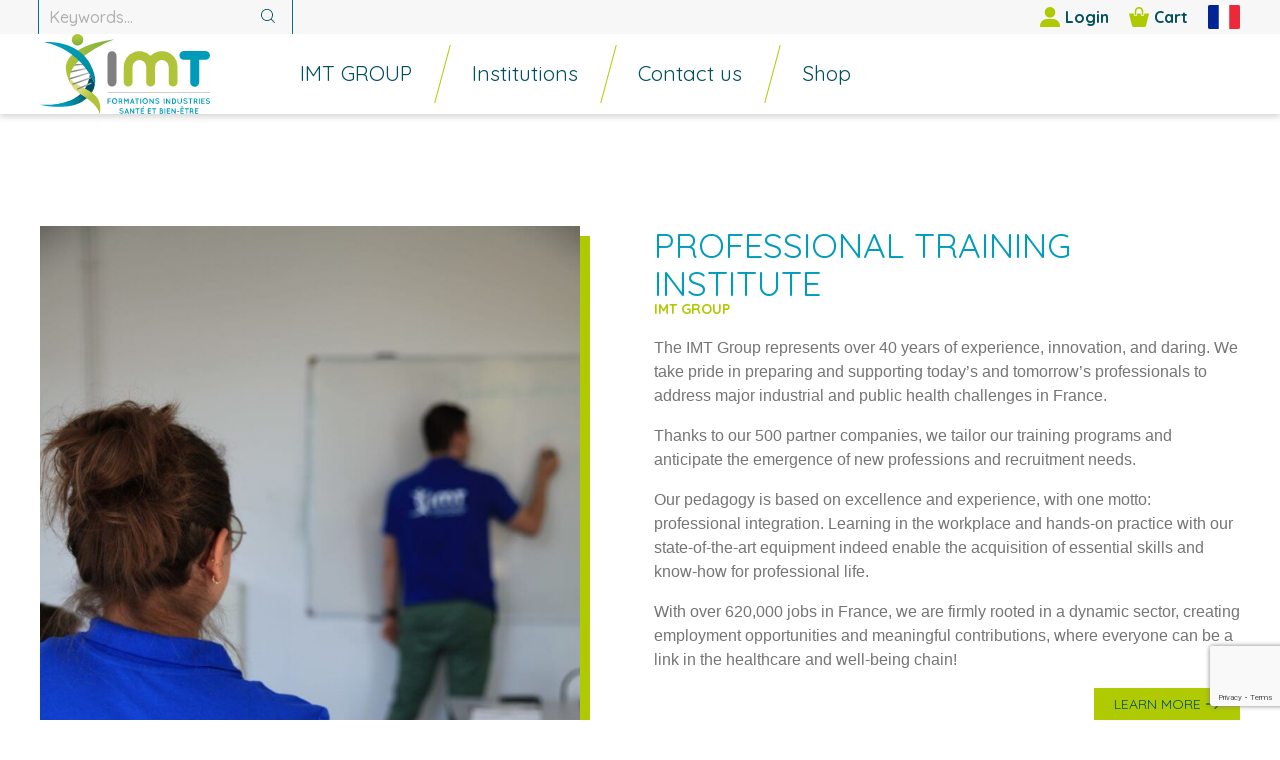

--- FILE ---
content_type: text/html; charset=UTF-8
request_url: https://www.groupe-imt.com/en/
body_size: 17705
content:
<!doctype html>
<html lang="en-US" prefix="og: https://ogp.me/ns#" class="">

<head>
	<meta charset="utf-8" />

	<!-- Title -->
	<title>IMT Group - Professional training Institute - Groupe IMT</title>
<link crossorigin data-rocket-preconnect href="https://fonts.googleapis.com" rel="preconnect">
<link crossorigin data-rocket-preconnect href="https://scripts.clarity.ms" rel="preconnect">
<link crossorigin data-rocket-preconnect href="https://www.gstatic.com" rel="preconnect">
<link crossorigin data-rocket-preconnect href="https://static.axept.io" rel="preconnect">
<link crossorigin data-rocket-preconnect href="https://sibautomation.com" rel="preconnect">
<link crossorigin data-rocket-preconnect href="https://connect.facebook.net" rel="preconnect">
<link crossorigin data-rocket-preconnect href="https://www.clarity.ms" rel="preconnect">
<link crossorigin data-rocket-preconnect href="https://www.googletagmanager.com" rel="preconnect">
<link crossorigin data-rocket-preconnect href="https://tracker.metricool.com" rel="preconnect">
<link crossorigin data-rocket-preconnect href="https://www.google.com" rel="preconnect">
<link data-rocket-preload as="style" href="https://fonts.googleapis.com/css2?family=Quicksand:wght@400;500;700&#038;display=swap" rel="preload">
<link href="https://fonts.googleapis.com/css2?family=Quicksand:wght@400;500;700&#038;display=swap" media="print" onload="this.media=&#039;all&#039;" rel="stylesheet">
<noscript><link rel="stylesheet" href="https://fonts.googleapis.com/css2?family=Quicksand:wght@400;500;700&#038;display=swap"></noscript>

	<!-- Responsive -->
	<meta name="viewport" content="width=device-width, initial-scale=1.0,shrink-to-fit=no" />

	<!-- Color navigator & apps -->
	<meta name="theme-color" content="#009CBF">
	<meta name="msapplication-TileColor" content="#009CBF" />

	<!-- Favicon  -->
	<link rel="icon" type="image/png" href="https://www.groupe-imt.com/wp-content/themes/heneliaWP-IMT/images/logo.png" />

	<!-- Wordpress head & modules -->
		<style>img:is([sizes="auto" i], [sizes^="auto," i]) { contain-intrinsic-size: 3000px 1500px }</style>
	<link rel="alternate" hreflang="en" href="https://www.groupe-imt.com/en/" />
<link rel="alternate" hreflang="fr" href="https://www.groupe-imt.com/" />
<link rel="alternate" hreflang="x-default" href="https://www.groupe-imt.com/" />

<!-- Search Engine Optimization by Rank Math PRO - https://rankmath.com/ -->
<meta name="robots" content="follow, index, max-snippet:-1, max-video-preview:-1, max-image-preview:large"/>
<link rel="canonical" href="https://www.groupe-imt.com/en/" />
<meta property="og:locale" content="en_US" />
<meta property="og:type" content="website" />
<meta property="og:title" content="IMT Group - Professional training Institute - Groupe IMT" />
<meta property="og:url" content="https://www.groupe-imt.com/en/" />
<meta property="og:site_name" content="Groupe IMT" />
<meta property="og:updated_time" content="2024-05-07T16:51:32+02:00" />
<meta property="og:image" content="https://www.groupe-imt.com/wp-content/uploads/2018/03/default-visual.jpg" />
<meta property="og:image:secure_url" content="https://www.groupe-imt.com/wp-content/uploads/2018/03/default-visual.jpg" />
<meta property="og:image:width" content="1600" />
<meta property="og:image:height" content="1067" />
<meta property="og:image:alt" content="La page test du groupe IMT" />
<meta property="og:image:type" content="image/jpeg" />
<meta property="article:published_time" content="2018-03-02T18:09:36+01:00" />
<meta property="article:modified_time" content="2024-05-07T16:51:32+02:00" />
<meta name="twitter:card" content="summary_large_image" />
<meta name="twitter:title" content="IMT Group - Professional training Institute - Groupe IMT" />
<meta name="twitter:image" content="https://www.groupe-imt.com/wp-content/uploads/2018/03/default-visual.jpg" />
<meta name="twitter:label1" content="Written by" />
<meta name="twitter:data1" content="Julien Somprou" />
<meta name="twitter:label2" content="Time to read" />
<meta name="twitter:data2" content="Less than a minute" />
<script type="application/ld+json" class="rank-math-schema-pro">{"@context":"https://schema.org","@graph":[{"@type":"Organization","@id":"https://www.groupe-imt.com/en/#organization/","name":"Groupe IMT","url":"https://www.groupe-imt.com","sameAs":["https://www.facebook.com/GroupeIMT/"],"logo":{"@type":"ImageObject","@id":"https://www.groupe-imt.com/en/#logo/","url":"https://www.groupe-imt.com/wp-content/uploads/2018/12/logo-login-320-150.png","contentUrl":"https://www.groupe-imt.com/wp-content/uploads/2018/12/logo-login-320-150.png","caption":"Groupe IMT","inLanguage":"en-US","width":"320","height":"150"}},{"@type":"WebSite","@id":"https://www.groupe-imt.com/en/#website/","url":"https://www.groupe-imt.com/en/","name":"Groupe IMT","publisher":{"@id":"https://www.groupe-imt.com/en/#organization/"},"inLanguage":"en-US","potentialAction":{"@type":"SearchAction","target":"https://www.groupe-imt.com/en/?s={search_term_string}","query-input":"required name=search_term_string"}},{"@type":"ImageObject","@id":"https://www.groupe-imt.com/wp-content/uploads/2018/03/default-visual.jpg","url":"https://www.groupe-imt.com/wp-content/uploads/2018/03/default-visual.jpg","width":"1600","height":"1067","caption":"La page test du groupe IMT","inLanguage":"en-US"},{"@type":"WebPage","@id":"https://www.groupe-imt.com/en/#webpage","url":"https://www.groupe-imt.com/en/","name":"IMT Group - Professional training Institute - Groupe IMT","datePublished":"2018-03-02T18:09:36+01:00","dateModified":"2024-05-07T16:51:32+02:00","about":{"@id":"https://www.groupe-imt.com/en/#organization/"},"isPartOf":{"@id":"https://www.groupe-imt.com/en/#website/"},"primaryImageOfPage":{"@id":"https://www.groupe-imt.com/wp-content/uploads/2018/03/default-visual.jpg"},"inLanguage":"en-US"},{"@type":"Person","@id":"https://www.groupe-imt.com/en/#author","name":"Julien Somprou","image":{"@type":"ImageObject","@id":"https://secure.gravatar.com/avatar/d5cab8cef0dd66439a99029ab3dabcacaf7df60c2810581cd0aae9343ece1d81?s=96&amp;d=mm&amp;r=g","url":"https://secure.gravatar.com/avatar/d5cab8cef0dd66439a99029ab3dabcacaf7df60c2810581cd0aae9343ece1d81?s=96&amp;d=mm&amp;r=g","caption":"Julien Somprou","inLanguage":"en-US"},"worksFor":{"@id":"https://www.groupe-imt.com/en/#organization/"}},{"@type":"Article","headline":"IMT Group - Professional training Institute - Groupe IMT","datePublished":"2018-03-02T18:09:36+01:00","dateModified":"2024-05-07T16:51:32+02:00","author":{"@id":"https://www.groupe-imt.com/en/#author","name":"Julien Somprou"},"publisher":{"@id":"https://www.groupe-imt.com/en/#organization/"},"name":"IMT Group - Professional training Institute - Groupe IMT","@id":"https://www.groupe-imt.com/en/#richSnippet","isPartOf":{"@id":"https://www.groupe-imt.com/en/#webpage"},"image":{"@id":"https://www.groupe-imt.com/wp-content/uploads/2018/03/default-visual.jpg"},"inLanguage":"en-US","mainEntityOfPage":{"@id":"https://www.groupe-imt.com/en/#webpage"}}]}</script>
<!-- /Rank Math WordPress SEO plugin -->

<style id='wp-emoji-styles-inline-css' type='text/css'>

	img.wp-smiley, img.emoji {
		display: inline !important;
		border: none !important;
		box-shadow: none !important;
		height: 1em !important;
		width: 1em !important;
		margin: 0 0.07em !important;
		vertical-align: -0.1em !important;
		background: none !important;
		padding: 0 !important;
	}
</style>
<style id='woocommerce-inline-inline-css' type='text/css'>
.woocommerce form .form-row .required { visibility: visible; }
</style>
<link data-minify="1" rel='stylesheet' id='brands-styles-css' href='https://www.groupe-imt.com/wp-content/cache/min/1/wp-content/plugins/woocommerce/assets/css/brands.css?ver=1751884157' type='text/css' media='all' />
<link data-minify="1" rel='stylesheet' id='main-css' href='https://www.groupe-imt.com/wp-content/cache/min/1/wp-content/themes/heneliaWP-IMT/style.css?ver=1751884157' type='text/css' media='screen' />
<link rel='stylesheet' id='print-css' href='https://www.groupe-imt.com/wp-content/themes/heneliaWP-IMT/css/print.css?ver=1' type='text/css' media='print' />
<link data-minify="1" rel='stylesheet' id='flexible-shipping-free-shipping-css' href='https://www.groupe-imt.com/wp-content/cache/min/1/wp-content/plugins/flexible-shipping/assets/dist/css/free-shipping.css?ver=1751884157' type='text/css' media='all' />
<link data-minify="1" rel='stylesheet' id='sib-front-css-css' href='https://www.groupe-imt.com/wp-content/cache/min/1/wp-content/plugins/mailin/css/mailin-front.css?ver=1751884157' type='text/css' media='all' />
<script data-minify="1" type="text/javascript" src="https://www.groupe-imt.com/wp-content/cache/min/1/jquery-latest.min.js?ver=1751884157" id="jquery-js"></script>
<script type="text/javascript" src="https://www.groupe-imt.com/wp-content/plugins/woocommerce/assets/js/jquery-blockui/jquery.blockUI.min.js?ver=2.7.0-wc.10.0.5" id="jquery-blockui-js" defer="defer" data-wp-strategy="defer"></script>
<script type="text/javascript" src="https://www.groupe-imt.com/wp-content/plugins/woocommerce/assets/js/js-cookie/js.cookie.min.js?ver=2.1.4-wc.10.0.5" id="js-cookie-js" defer="defer" data-wp-strategy="defer"></script>
<script type="text/javascript" id="woocommerce-js-extra">
/* <![CDATA[ */
var woocommerce_params = {"ajax_url":"\/wp-admin\/admin-ajax.php?lang=en","wc_ajax_url":"\/en\/?wc-ajax=%%endpoint%%","i18n_password_show":"Show password","i18n_password_hide":"Hide password"};
/* ]]> */
</script>
<script type="text/javascript" src="https://www.groupe-imt.com/wp-content/plugins/woocommerce/assets/js/frontend/woocommerce.min.js?ver=10.0.5" id="woocommerce-js" defer="defer" data-wp-strategy="defer"></script>
<script data-minify="1" type="text/javascript" src="https://www.groupe-imt.com/wp-content/cache/min/1/chatbot/c47c2ff9-699d-4c75-9917-018439ba4398.js?ver=1751884158" id="leadia-js"></script>
<script type="text/javascript" id="wc-cart-fragments-js-extra">
/* <![CDATA[ */
var wc_cart_fragments_params = {"ajax_url":"\/wp-admin\/admin-ajax.php?lang=en","wc_ajax_url":"\/en\/?wc-ajax=%%endpoint%%","cart_hash_key":"wc_cart_hash_f1b1f5e546d0881c883bb756b08ec668-en","fragment_name":"wc_fragments_f1b1f5e546d0881c883bb756b08ec668","request_timeout":"5000"};
/* ]]> */
</script>
<script type="text/javascript" src="https://www.groupe-imt.com/wp-content/plugins/woocommerce/assets/js/frontend/cart-fragments.min.js?ver=10.0.5" id="wc-cart-fragments-js" defer="defer" data-wp-strategy="defer"></script>
<script type="text/javascript" id="sib-front-js-js-extra">
/* <![CDATA[ */
var sibErrMsg = {"invalidMail":"Please fill out valid email address","requiredField":"Please fill out required fields","invalidDateFormat":"Please fill out valid date format","invalidSMSFormat":"Please fill out valid phone number"};
var ajax_sib_front_object = {"ajax_url":"https:\/\/www.groupe-imt.com\/wp-admin\/admin-ajax.php","ajax_nonce":"70b3fba4d3","flag_url":"https:\/\/www.groupe-imt.com\/wp-content\/plugins\/mailin\/img\/flags\/"};
/* ]]> */
</script>
<script data-minify="1" type="text/javascript" src="https://www.groupe-imt.com/wp-content/cache/min/1/wp-content/plugins/mailin/js/mailin-front.js?ver=1751884158" id="sib-front-js-js"></script>
<meta name="generator" content="WPML ver:4.7.6 stt:1,4;" />
	<noscript><style>.woocommerce-product-gallery{ opacity: 1 !important; }</style></noscript>
	<script data-minify="1" type="text/javascript" src="https://www.groupe-imt.com/wp-content/cache/min/1/js/sdk-loader.js?ver=1751884158" async></script><script type="text/javascript">
            window.Brevo = window.Brevo || [];
            window.Brevo.push(["init", {
                client_key: "5rxcm3suw0xv47z4yyikmnch",
                email_id: "",
                push: {
                    customDomain: "https://www.groupe-imt.com\/wp-content\/plugins\/woocommerce-sendinblue-newsletter-subscription\/"
                }
            }]);
        </script><noscript><style id="rocket-lazyload-nojs-css">.rll-youtube-player, [data-lazy-src]{display:none !important;}</style></noscript>
	<style>.main-img-inner { background-image: url("https://www.groupe-imt.com/wp-content/uploads/2021/12/home-imt-400x200.jpg"); }@media (min-width:768px) { .main-img-inner { background-image: url("https://www.groupe-imt.com/wp-content/uploads/2021/12/home-imt-800x400.jpg"); } }@media (min-width:1200px) { .main-img-inner { background-image: url("https://www.groupe-imt.com/wp-content/uploads/2021/12/home-imt-1400x600.jpg"); } }</style>
	<!-- Font family -->
	<link rel="preconnect" href="https://fonts.googleapis.com">
	<link rel="preconnect" href="https://fonts.gstatic.com" crossorigin>
	

	<!-- Google tag (gtag.js) -->
	<script async src="https://www.googletagmanager.com/gtag/js?id=G-PRY47R0KDG"></script>
	<script>
		window.dataLayer = window.dataLayer || [];
		function gtag(){dataLayer.push(arguments);}
		gtag('js', new Date());

		gtag('config', 'G-PRY47R0KDG');
	</script>

	<!-- End Google tag -->

	<!-- Microsoft Clarity -->
	<script type="text/javascript">
		(function(c,l,a,r,i,t,y){
			c[a]=c[a]||function(){(c[a].q=c[a].q||[]).push(arguments)};
			t=l.createElement(r);t.async=1;t.src="https://www.clarity.ms/tag/"+i;
			y=l.getElementsByTagName(r)[0];y.parentNode.insertBefore(t,y);
		})(window, document, "clarity", "script", "diw1x6txft");
	</script>
	<!-- End Microsoft Clarity -->

	<!-- Meta Pixel Code -->

	<script>

	!function(f,b,e,v,n,t,s)

	{if(f.fbq)return;n=f.fbq=function(){n.callMethod?

	n.callMethod.apply(n,arguments):n.queue.push(arguments)};

	if(!f._fbq)f._fbq=n;n.push=n;n.loaded=!0;n.version='2.0';

	n.queue=[];t=b.createElement(e);t.async=!0;

	t.src=v;s=b.getElementsByTagName(e)[0];

	s.parentNode.insertBefore(t,s)}(window, document,'script',

	'https://connect.facebook.net/en_US/fbevents.js');

	fbq('init', '522323562854501');

	fbq('track', 'PageView');

	</script>

	<noscript><img height="1" width="1" style="display:none" src="https://www.facebook.com/tr?id=522323562854501&ev=PageView&noscript=1"/></noscript>

	<!-- End Meta Pixel Code -->
<meta name="generator" content="WP Rocket 3.19.2.1" data-wpr-features="wpr_minify_js wpr_lazyload_images wpr_lazyload_iframes wpr_preconnect_external_domains wpr_image_dimensions wpr_minify_css wpr_preload_links wpr_desktop" /></head>
<body class="accueil">

	
	<ul class="skip-nav no-print">
		<li><a href="https://www.groupe-imt.com/en/" title="Back to home page">Home</a></li>		<li><a href="#primary-nav" title="Direct access to main menu">Main menu</a></li>
		<li><a href="#main" title="Direct access to content">Content</a></li>
	</ul>

	<header  class="header">

		<div  class="header-tools no-print"><ul class="reset-list header-tools-list mw">
						
			<li class="header-tools-item"><a href="https://www.groupe-imt.com/en/my-account/" title="Login" class="header-tools-link header-tools-link-login">
				<svg aria-hidden="true" class="no-print svg_20" xmlns="http://www.w3.org/2000/svg" width="20" height="20" viewBox="0 0 20 20"><path d="M13.28,12H6.72A7,7,0,0,0,0,19.24.73.73,0,0,0,.71,20H19.29a.73.73,0,0,0,.71-.76A7,7,0,0,0,13.28,12Z" fill="#afca00"/><path d="M10,0a5.34,5.34,0,1,0,5.35,5.34A5.35,5.35,0,0,0,10,0Z" fill="#afca00"/></svg> Login			</a></li>
			<li class="header-tools-item"><a href="https://www.groupe-imt.com/en/cart/" title="Cart" class="header-tools-link header-tools-link-cart">
				<svg aria-hidden="true" class="no-print svg_20" xmlns="http://www.w3.org/2000/svg" width="20" height="20" viewBox="0 0 20 20"><path d="M6.52,8.39a.84.84,0,0,0,.84-.83V4.3a2.66,2.66,0,0,1,5.32,0V7.55a.84.84,0,0,0,1.68,0V4.3a4.34,4.34,0,0,0-8.68,0V7.55A.84.84,0,0,0,6.52,8.39Z" fill="#afca00"/><path d="M19.67,6.51H15.2v1a1.68,1.68,0,0,1-3.36,0v-1H8.21v1a1.68,1.68,0,0,1-3.36,0v-1H.33a.31.31,0,0,0-.32.4L3,18.79A1.72,1.72,0,0,0,4.54,20H15.46A1.72,1.72,0,0,0,17,18.79L20,6.92A.31.31,0,0,0,19.67,6.51Z" fill="#afca00"/></svg> Cart							</a></li>
			<li class="header-tools-item"><a href="https://www.groupe-imt.com/" title="Version française" hreflang="fr" class="header-tools-link header-tools-link-lang">
				<svg aria-hidden="true" class="no-print flag" xmlns="http://www.w3.org/2000/svg" width="32" height="24" viewBox="0 0 32 24"><rect x="10.67" width="10.67" height="24" fill="#fff"/><path d="M30.4,0H21.33V24H30.4A1.6,1.6,0,0,0,32,22.4V1.6A1.6,1.6,0,0,0,30.4,0Z" fill="#ed2939"/><path d="M1.6,0A1.6,1.6,0,0,0,0,1.6V22.4A1.6,1.6,0,0,0,1.6,24h9.07V0Z" fill="#002395"/></svg>			</a></li>
		</ul></div>
		<div  class="header-inner mw">
			<button type="button" title="Ouvrir/fermer le menu" class="btn-mobile-close"><svg aria-hidden="true" class="no-print" xmlns="http://www.w3.org/2000/svg" width="30" height="30" viewBox="0 0 30 30"><polygon points="30 1.98 28.02 0 15 13.02 1.98 0 0 1.98 13.02 15 0 28.02 1.98 30 15 16.98 28.02 30 30 28.02 16.98 15 30 1.98" fill="#009CBF"/></svg></button>
			<div  class="logo-box">
				<a href="https://www.groupe-imt.com/en/" class="logo" title="Groupe IMT">
					<img src="data:image/svg+xml,%3Csvg%20xmlns='http://www.w3.org/2000/svg'%20viewBox='0%200%20170%2080'%3E%3C/svg%3E" alt="Logo" width="170" height="80" data-lazy-src="https://www.groupe-imt.com/wp-content/themes/heneliaWP-IMT/images/logo.svg" /><noscript><img src="https://www.groupe-imt.com/wp-content/themes/heneliaWP-IMT/images/logo.svg" alt="Logo" width="170" height="80" /></noscript>
				</a>
				
				<nav class="secondary-nav">
					<ul class="secondary-nav-list">
						<li class="secondary-nav-item secondary-nav-item_burger"><button type="button" title="Ouvrir/fermer le menu" class="btn-mobile-burger js-menu no-print" aria-hidden="true" tabindex="-1"><svg aria-hidden="true" class="no-print" xmlns="http://www.w3.org/2000/svg" width="24" height="24" viewBox="0 0 24 24"><rect width="24" height="24" fill="#009CBF" opacity="0"/><path d="M5.5,4H22.5c.83,0,1.5,.67,1.5,1.5h0c0,.83-.67,1.5-1.5,1.5H5.5c-.83,0-1.5-.67-1.5-1.5h0c0-.83,.67-1.5,1.5-1.5Z" fill="#009CBF"/><path d="M4.5,11H22.5c.83,0,1.5,.67,1.5,1.5h0c0,.83-.67,1.5-1.5,1.5H4.5c-.83,0-1.5-.67-1.5-1.5h0c0-.83,.67-1.5,1.5-1.5Z" fill="#009CBF"/><path d="M1.5,17H22.5c.83,0,1.5,.67,1.5,1.5h0c0,.83-.67,1.5-1.5,1.5H1.5c-.83,0-1.5-.67-1.5-1.5H0c0-.83,.67-1.5,1.5-1.5Z" fill="#009CBF"/></svg><span class="secondary-nav-item-text">Menu</span></button></li>
											</ul>
				</nav>
				
			</div>

			<nav class="header-nav no-print">
				<ul id="primary-nav" class="header-nav-list p-nav-list p-nav-list-l1 reset-list" role="menubar"><li class="header-nav-item p-nav-item p-nav-item-l1  " role="menuitem"><a href="https://www.groupe-imt.com/en/limt/" class="header-nav-link p-nav-link p-nav-link-l1"><span class="header-nav-link-inner p-nav-link-inner p-nav-link-inner-l1">IMT GROUP</span></a></li><li class="header-nav-item p-nav-item p-nav-item-l1 is-parent " role="menuitem" aria-haspopup="true"><button type="button" class="reset-btn header-nav-link p-nav-link p-nav-link-l1"><span class="header-nav-link-inner p-nav-link-inner p-nav-link-inner-l1">Institutions</span></button>
<ul class="header-nav-list p-nav-list-l2 p-nav-list reset-list" role="menu" aria-hidden="true">
	<li class="header-nav-item p-nav-item p-nav-item-l2  " role="menuitem"><a href="https://www.groupe-imt.com/en/place/imt-group-tours/" class="header-nav-link p-nav-link p-nav-link-l2"><span class="header-nav-link-inner p-nav-link-inner p-nav-link-inner-l2">IMT Group Tours</span></a></li>	<li class="header-nav-item p-nav-item p-nav-item-l2  " role="menuitem"><a href="https://www.groupe-imt.com/en/place/bio3-institute-tours/" class="header-nav-link p-nav-link p-nav-link-l2"><span class="header-nav-link-inner p-nav-link-inner p-nav-link-inner-l2">Bio3 Institute – Tours</span></a></li>	<li class="header-nav-item p-nav-item p-nav-item-l2  " role="menuitem"><a href="https://www.groupe-imt.com/en/place/imt-group-evry/" class="header-nav-link p-nav-link p-nav-link-l2"><span class="header-nav-link-inner p-nav-link-inner p-nav-link-inner-l2">IMT Group Evry</span></a></li>	<li class="header-nav-item p-nav-item p-nav-item-l2  " role="menuitem"><a href="https://www.groupe-imt.com/en/place/imt-group-lyon/" class="header-nav-link p-nav-link p-nav-link-l2"><span class="header-nav-link-inner p-nav-link-inner p-nav-link-inner-l2">IMT Group Lyon</span></a></li>	<li class="header-nav-item p-nav-item p-nav-item-l2  " role="menuitem"><a href="https://www.groupe-imt.com/en/place/imt-group-val-de-reuil/" class="header-nav-link p-nav-link p-nav-link-l2"><span class="header-nav-link-inner p-nav-link-inner p-nav-link-inner-l2">IMT Group Val-de-Reuil</span></a></li>	<li class="header-nav-item p-nav-item p-nav-item-l2  " role="menuitem"><a href="https://www.groupe-imt.com/en/place/dijon/" class="header-nav-link p-nav-link p-nav-link-l2"><span class="header-nav-link-inner p-nav-link-inner p-nav-link-inner-l2">IMT Group Dijon</span></a></li></ul></li><li class="header-nav-item p-nav-item p-nav-item-l1  " role="menuitem"><a href="https://www.groupe-imt.com/en/contact/" class="header-nav-link p-nav-link p-nav-link-l1"><span class="header-nav-link-inner p-nav-link-inner p-nav-link-inner-l1">Contact us</span></a></li><li class="header-nav-item p-nav-item p-nav-item-l1  " role="menuitem"><a href="https://www.groupe-imt.com/en/product-category/books/" class="header-nav-link p-nav-link p-nav-link-l1"><span class="header-nav-link-inner p-nav-link-inner p-nav-link-inner-l1">Shop</span></a></li></ul>
<div class="search">
   <form role="search" method="get" class="search-form" action="https://www.groupe-imt.com/en/">
      <label class="visually-hidden" for="s">Search&nbsp;:</label>
      <input value="" name="s" id="s" type="text" class="search-input" placeholder="Keywords..." required>
      <button type="submit" class="search-submit reset-btn">
         <span class="visually-hidden">Search</span>
         <svg aria-hidden="true" class="no-print svg-block" xmlns="http://www.w3.org/2000/svg" width="20" height="20" viewBox="0 0 20 20"><path d="M19.8,19,15,14.14a8.54,8.54,0,1,0-.84.84L19,19.84a.6.6,0,0,0,.42.17.59.59,0,0,0,.42-.17A.6.6,0,0,0,19.8,19ZM1.23,8.54a7.34,7.34,0,1,1,7.34,7.34A7.34,7.34,0,0,1,1.23,8.54Z" fill="#005568"/></svg>      </button>
      <input type='hidden' name='lang' value='en' />   </form>
</div>
			</nav>

		</div>
		<div  class="fn-nav-overlay" aria-hidden="true"></div>
	</header>


	<main  id="main" class="main main-home">
			<div  class="home-prez"><div  class="mw">
			<figure class="home-prez-img">
			<img width="768" height="1152" src="data:image/svg+xml,%3Csvg%20xmlns='http://www.w3.org/2000/svg'%20viewBox='0%200%20768%201152'%3E%3C/svg%3E" class="attachment-medium_large size-medium_large" alt="Groupe IMT :  Leader des formations industries santé et bien-être" decoding="async" fetchpriority="high" data-lazy-srcset="https://www.groupe-imt.com/wp-content/uploads/2022/08/IMG_3230-scaled-1-768x1152.jpeg 768w, https://www.groupe-imt.com/wp-content/uploads/2022/08/IMG_3230-scaled-1-223x335.jpeg 223w, https://www.groupe-imt.com/wp-content/uploads/2022/08/IMG_3230-scaled-1-467x700.jpeg 467w, https://www.groupe-imt.com/wp-content/uploads/2022/08/IMG_3230-scaled-1-100x150.jpeg 100w, https://www.groupe-imt.com/wp-content/uploads/2022/08/IMG_3230-scaled-1-1024x1536.jpeg 1024w, https://www.groupe-imt.com/wp-content/uploads/2022/08/IMG_3230-scaled-1-1366x2048.jpeg 1366w, https://www.groupe-imt.com/wp-content/uploads/2022/08/IMG_3230-scaled-1-267x400.jpeg 267w, https://www.groupe-imt.com/wp-content/uploads/2022/08/IMG_3230-scaled-1.jpeg 1707w" data-lazy-sizes="(max-width: 768px) 100vw, 768px" data-lazy-src="https://www.groupe-imt.com/wp-content/uploads/2022/08/IMG_3230-scaled-1-768x1152.jpeg" /><noscript><img width="768" height="1152" src="https://www.groupe-imt.com/wp-content/uploads/2022/08/IMG_3230-scaled-1-768x1152.jpeg" class="attachment-medium_large size-medium_large" alt="Groupe IMT :  Leader des formations industries santé et bien-être" decoding="async" fetchpriority="high" srcset="https://www.groupe-imt.com/wp-content/uploads/2022/08/IMG_3230-scaled-1-768x1152.jpeg 768w, https://www.groupe-imt.com/wp-content/uploads/2022/08/IMG_3230-scaled-1-223x335.jpeg 223w, https://www.groupe-imt.com/wp-content/uploads/2022/08/IMG_3230-scaled-1-467x700.jpeg 467w, https://www.groupe-imt.com/wp-content/uploads/2022/08/IMG_3230-scaled-1-100x150.jpeg 100w, https://www.groupe-imt.com/wp-content/uploads/2022/08/IMG_3230-scaled-1-1024x1536.jpeg 1024w, https://www.groupe-imt.com/wp-content/uploads/2022/08/IMG_3230-scaled-1-1366x2048.jpeg 1366w, https://www.groupe-imt.com/wp-content/uploads/2022/08/IMG_3230-scaled-1-267x400.jpeg 267w, https://www.groupe-imt.com/wp-content/uploads/2022/08/IMG_3230-scaled-1.jpeg 1707w" sizes="(max-width: 768px) 100vw, 768px" /></noscript>			
			</figure>
			<div class="home-prez-content">
				<h2 class="home-title">Professional training Institute</h2>
				<p class="home-subtitle">IMT Group</p>
				<div class="home-prez-desc wp-wysiwyg"><p>The IMT Group represents over 40 years of experience, innovation, and daring. We take pride in preparing and supporting today&#8217;s and tomorrow&#8217;s professionals to address major industrial and public health challenges in France.</p>
<p>Thanks to our 500 partner companies, we tailor our training programs and anticipate the emergence of new professions and recruitment needs.</p>
<p>Our pedagogy is based on excellence and experience, with one motto: professional integration. Learning in the workplace and hands-on practice with our state-of-the-art equipment indeed enable the acquisition of essential skills and know-how for professional life.</p>
<p>With over 620,000 jobs in France, we are firmly rooted in a dynamic sector, creating employment opportunities and meaningful contributions, where everyone can be a link in the healthcare and well-being chain!</p>
</div>
				<div class="home-prez-link">
					<a title="Professional training Institute" href="https://www.groupe-imt.com/en/limt/" class="btn btn-bg-green btn-arrow">Learn more</a>
				</div>
				<div class="home-prez-number">
					<ul class="reset-list">
						<li class="home-prez-number-item">
							<span class="home-prez-number-value">
								+5000							</span>
							<span class="home-prez-number-legend">
								Pers. Formées/an							</span>
						</li>
						<li class="home-prez-number-item">
							<span class="home-prez-number-value">
								50							</span>
							<span class="home-prez-number-legend">
								Formateurs permanents							</span>
						</li>
						<li class="home-prez-number-item">
							<span class="home-prez-number-value">
								8							</span>
							<span class="home-prez-number-legend">
								Établissements							</span>
						</li>
					</ul>
				</div>
			</div>
				
		</div></div>

				<div  class="home-place">
			<div  class="mw">

				<h2 class="home-title">Nos établissements </h2>
				<p class="home-subtitle">Découvrez vos lieux de formation</p>
				
				<div class="home-place-grid">
					<ul class="reset-list home-place-nav">
													
							<li class="home-place-nav-item is-place-nav-active" data-index="0">
								<button type="button" class="home-place-btn" data-link="https://www.groupe-imt.com/en/place/imt-group-tours/">
										
										Tours																	</button>
							</li>
													
							<li class="home-place-nav-item" data-index="1">
								<button type="button" class="home-place-btn" data-link="https://www.groupe-imt.com/en/place/bio3-institute-tours/">
										
										Bio3 Institute																	</button>
							</li>
													
							<li class="home-place-nav-item" data-index="2">
								<button type="button" class="home-place-btn" data-link="https://www.groupe-imt.com/en/place/imt-group-lyon/">
										
										Lyon																	</button>
							</li>
													
							<li class="home-place-nav-item" data-index="3">
								<button type="button" class="home-place-btn" data-link="https://www.groupe-imt.com/en/place/imt-group-evry/">
										
										Evry																	</button>
							</li>
													
							<li class="home-place-nav-item" data-index="4">
								<button type="button" class="home-place-btn" data-link="https://www.groupe-imt.com/en/place/imt-group-val-de-reuil/">
										
										Val-de-Reuil																	</button>
							</li>
													
							<li class="home-place-nav-item" data-index="5">
								<button type="button" class="home-place-btn" data-link="https://www.groupe-imt.com/en/place/dijon/">
										
										Dijon																	</button>
							</li>
													
							<li class="home-place-nav-item" data-index="6">
								<button type="button" class="home-place-btn" data-link="https://www.groupe-imt.com/en/place/imt-group-lille/">
																			Loos																	</button>
							</li>
													
							<li class="home-place-nav-item" data-index="7">
								<button type="button" class="home-place-btn" data-link="https://www.groupe-imt.com/en/place/imt-group-dreux/">
																			Dreux																	</button>
							</li>
											</ul>
					<div class="home-place-display">
													<div data-place-index="0" class="home-place-item is-place-active">
								<figure class="home-place-img">
									<img width="768" height="511" src="data:image/svg+xml,%3Csvg%20xmlns='http://www.w3.org/2000/svg'%20viewBox='0%200%20768%20511'%3E%3C/svg%3E" class="attachment-medium_large size-medium_large wp-post-image" alt="Groupe IMT UTD Tours 20" decoding="async" data-lazy-srcset="https://www.groupe-imt.com/wp-content/uploads/2018/03/Groupe-IMT-UTD-Tours-20-768x511.jpg 768w, https://www.groupe-imt.com/wp-content/uploads/2018/03/Groupe-IMT-UTD-Tours-20-150x100.jpg 150w, https://www.groupe-imt.com/wp-content/uploads/2018/03/Groupe-IMT-UTD-Tours-20-335x223.jpg 335w, https://www.groupe-imt.com/wp-content/uploads/2018/03/Groupe-IMT-UTD-Tours-20-700x466.jpg 700w, https://www.groupe-imt.com/wp-content/uploads/2018/03/Groupe-IMT-UTD-Tours-20-400x266.jpg 400w" data-lazy-sizes="(max-width: 768px) 100vw, 768px" data-lazy-src="https://www.groupe-imt.com/wp-content/uploads/2018/03/Groupe-IMT-UTD-Tours-20-768x511.jpg"><noscript><img width="768" height="511" src="https://www.groupe-imt.com/wp-content/uploads/2018/03/Groupe-IMT-UTD-Tours-20-768x511.jpg" class="attachment-medium_large size-medium_large wp-post-image" alt="Groupe IMT UTD Tours 20" decoding="async" srcset="https://www.groupe-imt.com/wp-content/uploads/2018/03/Groupe-IMT-UTD-Tours-20-768x511.jpg 768w, https://www.groupe-imt.com/wp-content/uploads/2018/03/Groupe-IMT-UTD-Tours-20-150x100.jpg 150w, https://www.groupe-imt.com/wp-content/uploads/2018/03/Groupe-IMT-UTD-Tours-20-335x223.jpg 335w, https://www.groupe-imt.com/wp-content/uploads/2018/03/Groupe-IMT-UTD-Tours-20-700x466.jpg 700w, https://www.groupe-imt.com/wp-content/uploads/2018/03/Groupe-IMT-UTD-Tours-20-400x266.jpg 400w" sizes="(max-width: 768px) 100vw, 768px"></noscript>								</figure>
								<div class="home-place-content"><div>
									<div class="home-place-content-first">
										<h3 class="home-place-title">Groupe IMT Tours</h3>
										<p class="home-place-address">
											38-40 Avenue Marcel Dassault<br/>
											37206 
											Tours 
											Cedex 03										</p>
										<p class="home-place-phone"><svg aria-hidden="true" class="no-print" xmlns="http://www.w3.org/2000/svg" width="16" height="16" viewBox="0 0 16 16"><path d="M.56,2c-1.6,1.63,.38,5.66,4.08,9.36,3.7,3.7,7.74,5.68,9.37,4.08h0l1.8-1.8c.26-.26,.26-.68,0-.93l-2.46-2.46c-.26-.26-.68-.26-.94,0l-1.4,1.4c-1.45-.7-2.78-1.61-3.95-2.71-1.1-1.17-2.01-2.5-2.71-3.94l1.41-1.4c.26-.26,.26-.68,0-.93h0L3.3,.19c-.26-.26-.68-.26-.93,0h0L.56,2h0Z" fill="#fff"/></svg><a href="tel:+33 2 47 713 713">02 47 713 713</a></p>
										<p class="home-place-link">
												
												<a href="https://www.groupe-imt.com/visite/" target="_blank" class="btn home-place-visit">Visite virtuelle <svg aria-hidden="true" class="no-print" xmlns="http://www.w3.org/2000/svg" width="94" height="65" viewBox="0 0 94 65"><path d="M93.34,21.05c-1.79-5.71-6.49-10-11.51-12.91a51.31,51.31,0,0,0-9.57-4.28A67.61,67.61,0,0,0,61.59,1.22,87.35,87.35,0,0,0,36.27.67,66.38,66.38,0,0,0,14.14,7.05a35.36,35.36,0,0,0-7.72,5.29A20.29,20.29,0,0,0,1.6,18.66a15.25,15.25,0,0,0-1.55,8A14.93,14.93,0,0,0,1,30.71a18.12,18.12,0,0,0,2,3.79c3.75,5.38,9.46,8.76,15.41,11.24a69.2,69.2,0,0,0,19.75,4.7l-6.21,6.21L30.1,58.4a3.88,3.88,0,0,0,5.49,5.49l4.77-4.76L48,51.54l1.75-1.75a4.41,4.41,0,0,0,.47-.58A3.46,3.46,0,0,0,50.86,47a4.11,4.11,0,0,0-1.42-3l-4.51-4.51-7.59-7.59-1.75-1.75a3.89,3.89,0,0,0-5.49,5.5l4.77,4.77L37,42.54l-.41,0a65.72,65.72,0,0,1-15.73-4.06,38.09,38.09,0,0,1-7.69-4.34,22.19,22.19,0,0,1-3.29-3.21,15,15,0,0,1-1.47-2.47,11.76,11.76,0,0,1-.56-2,11.67,11.67,0,0,1,0-1.87,13.34,13.34,0,0,1,.56-2.06A16,16,0,0,1,9.86,20a22.16,22.16,0,0,1,3.21-3.14,38,38,0,0,1,7.75-4.39A65.67,65.67,0,0,1,36.47,8.41,84.58,84.58,0,0,1,53.38,8c1.44.1,2.87.25,4.3.43a65.32,65.32,0,0,1,15.49,4,37.82,37.82,0,0,1,7.69,4.34A22.26,22.26,0,0,1,84.16,20a15.78,15.78,0,0,1,1.47,2.47,11.73,11.73,0,0,1,.55,2,12.05,12.05,0,0,1,0,1.9,11.48,11.48,0,0,1-.55,2,14.81,14.81,0,0,1-1.44,2.43,23,23,0,0,1-3.3,3.24,38.9,38.9,0,0,1-7.77,4.39,59.23,59.23,0,0,1-7.19,2.36A3.88,3.88,0,0,0,68,48.31a58.39,58.39,0,0,0,11.79-4.43,33.72,33.72,0,0,0,8.58-6.07,19.44,19.44,0,0,0,5-8.19A15,15,0,0,0,93.34,21.05ZM35.8,8.49l.58-.08-.58.08Z" fill="#fff"/></svg></a>
											
											<a href="https://www.groupe-imt.com/en/place/imt-group-tours/" class="btn btn-bg-white btn-arrow">Découvrir</a>
										</p>
									</div>
								</div></div>
							</div>
													<div data-place-index="1" class="home-place-item">
								<figure class="home-place-img">
									<img width="768" height="643" src="data:image/svg+xml,%3Csvg%20xmlns='http://www.w3.org/2000/svg'%20viewBox='0%200%20768%20643'%3E%3C/svg%3E" class="attachment-medium_large size-medium_large wp-post-image" alt="Bio3 Institute" decoding="async" data-lazy-srcset="https://www.groupe-imt.com/wp-content/uploads/2018/03/Bio3-Institute-768x643.jpg 768w, https://www.groupe-imt.com/wp-content/uploads/2018/03/Bio3-Institute-150x126.jpg 150w, https://www.groupe-imt.com/wp-content/uploads/2018/03/Bio3-Institute-335x281.jpg 335w, https://www.groupe-imt.com/wp-content/uploads/2018/03/Bio3-Institute-700x586.jpg 700w, https://www.groupe-imt.com/wp-content/uploads/2018/03/Bio3-Institute-400x335.jpg 400w" data-lazy-sizes="(max-width: 768px) 100vw, 768px" data-lazy-src="https://www.groupe-imt.com/wp-content/uploads/2018/03/Bio3-Institute-768x643.jpg"><noscript><img width="768" height="643" src="https://www.groupe-imt.com/wp-content/uploads/2018/03/Bio3-Institute-768x643.jpg" class="attachment-medium_large size-medium_large wp-post-image" alt="Bio3 Institute" decoding="async" srcset="https://www.groupe-imt.com/wp-content/uploads/2018/03/Bio3-Institute-768x643.jpg 768w, https://www.groupe-imt.com/wp-content/uploads/2018/03/Bio3-Institute-150x126.jpg 150w, https://www.groupe-imt.com/wp-content/uploads/2018/03/Bio3-Institute-335x281.jpg 335w, https://www.groupe-imt.com/wp-content/uploads/2018/03/Bio3-Institute-700x586.jpg 700w, https://www.groupe-imt.com/wp-content/uploads/2018/03/Bio3-Institute-400x335.jpg 400w" sizes="(max-width: 768px) 100vw, 768px"></noscript>								</figure>
								<div class="home-place-content"><div>
									<div class="home-place-content-first">
										<h3 class="home-place-title">Tours Bio3 Institute</h3>
										<p class="home-place-address">
											15 rue du Plat D'Etain<br/>
											37000 
											Tours  
																					</p>
										<p class="home-place-phone"><svg aria-hidden="true" class="no-print" xmlns="http://www.w3.org/2000/svg" width="16" height="16" viewBox="0 0 16 16"><path d="M.56,2c-1.6,1.63,.38,5.66,4.08,9.36,3.7,3.7,7.74,5.68,9.37,4.08h0l1.8-1.8c.26-.26,.26-.68,0-.93l-2.46-2.46c-.26-.26-.68-.26-.94,0l-1.4,1.4c-1.45-.7-2.78-1.61-3.95-2.71-1.1-1.17-2.01-2.5-2.71-3.94l1.41-1.4c.26-.26,.26-.68,0-.93h0L3.3,.19c-.26-.26-.68-.26-.93,0h0L.56,2h0Z" fill="#fff"/></svg><a href="tel:+33 2 47 21 88 88">02 47 21 88 88</a></p>
										<p class="home-place-link">
											
											<a href="https://www.groupe-imt.com/en/place/bio3-institute-tours/" class="btn btn-bg-white btn-arrow">Découvrir</a>
										</p>
									</div>
								</div></div>
							</div>
													<div data-place-index="2" class="home-place-item">
								<figure class="home-place-img">
									<img width="768" height="743" src="data:image/svg+xml,%3Csvg%20xmlns='http://www.w3.org/2000/svg'%20viewBox='0%200%20768%20743'%3E%3C/svg%3E" class="attachment-medium_large size-medium_large wp-post-image" alt="Batiment exterieur Lyon 2019 2" decoding="async" data-lazy-srcset="https://www.groupe-imt.com/wp-content/uploads/2021/01/Batiment-exterieur-Lyon-2019-2-768x743.jpg 768w, https://www.groupe-imt.com/wp-content/uploads/2021/01/Batiment-exterieur-Lyon-2019-2-335x324.jpg 335w, https://www.groupe-imt.com/wp-content/uploads/2021/01/Batiment-exterieur-Lyon-2019-2-700x678.jpg 700w, https://www.groupe-imt.com/wp-content/uploads/2021/01/Batiment-exterieur-Lyon-2019-2-150x145.jpg 150w, https://www.groupe-imt.com/wp-content/uploads/2021/01/Batiment-exterieur-Lyon-2019-2-1536x1487.jpg 1536w, https://www.groupe-imt.com/wp-content/uploads/2021/01/Batiment-exterieur-Lyon-2019-2-2048x1982.jpg 2048w, https://www.groupe-imt.com/wp-content/uploads/2021/01/Batiment-exterieur-Lyon-2019-2-400x387.jpg 400w" data-lazy-sizes="(max-width: 768px) 100vw, 768px" data-lazy-src="https://www.groupe-imt.com/wp-content/uploads/2021/01/Batiment-exterieur-Lyon-2019-2-768x743.jpg"><noscript><img width="768" height="743" src="https://www.groupe-imt.com/wp-content/uploads/2021/01/Batiment-exterieur-Lyon-2019-2-768x743.jpg" class="attachment-medium_large size-medium_large wp-post-image" alt="Batiment exterieur Lyon 2019 2" decoding="async" srcset="https://www.groupe-imt.com/wp-content/uploads/2021/01/Batiment-exterieur-Lyon-2019-2-768x743.jpg 768w, https://www.groupe-imt.com/wp-content/uploads/2021/01/Batiment-exterieur-Lyon-2019-2-335x324.jpg 335w, https://www.groupe-imt.com/wp-content/uploads/2021/01/Batiment-exterieur-Lyon-2019-2-700x678.jpg 700w, https://www.groupe-imt.com/wp-content/uploads/2021/01/Batiment-exterieur-Lyon-2019-2-150x145.jpg 150w, https://www.groupe-imt.com/wp-content/uploads/2021/01/Batiment-exterieur-Lyon-2019-2-1536x1487.jpg 1536w, https://www.groupe-imt.com/wp-content/uploads/2021/01/Batiment-exterieur-Lyon-2019-2-2048x1982.jpg 2048w, https://www.groupe-imt.com/wp-content/uploads/2021/01/Batiment-exterieur-Lyon-2019-2-400x387.jpg 400w" sizes="(max-width: 768px) 100vw, 768px"></noscript>								</figure>
								<div class="home-place-content"><div>
									<div class="home-place-content-first">
										<h3 class="home-place-title">Groupe IMT Lyon</h3>
										<p class="home-place-address">
											10 bis Boulevard Edmond Michelet<br/>
											69351 
											Lyon 
											Cedex 08										</p>
										<p class="home-place-phone"><svg aria-hidden="true" class="no-print" xmlns="http://www.w3.org/2000/svg" width="16" height="16" viewBox="0 0 16 16"><path d="M.56,2c-1.6,1.63,.38,5.66,4.08,9.36,3.7,3.7,7.74,5.68,9.37,4.08h0l1.8-1.8c.26-.26,.26-.68,0-.93l-2.46-2.46c-.26-.26-.68-.26-.94,0l-1.4,1.4c-1.45-.7-2.78-1.61-3.95-2.71-1.1-1.17-2.01-2.5-2.71-3.94l1.41-1.4c.26-.26,.26-.68,0-.93h0L3.3,.19c-.26-.26-.68-.26-.93,0h0L.56,2h0Z" fill="#fff"/></svg><a href="tel:+33 4 81 65 46 99">04 81 65 46 99</a></p>
										<p class="home-place-link">
											
											<a href="https://www.groupe-imt.com/en/place/imt-group-lyon/" class="btn btn-bg-white btn-arrow">Découvrir</a>
										</p>
									</div>
								</div></div>
							</div>
													<div data-place-index="3" class="home-place-item">
								<figure class="home-place-img">
									<img width="768" height="431" src="data:image/svg+xml,%3Csvg%20xmlns='http://www.w3.org/2000/svg'%20viewBox='0%200%20768%20431'%3E%3C/svg%3E" class="attachment-medium_large size-medium_large wp-post-image" alt="Groupe IMT EVRY" decoding="async" data-lazy-srcset="https://www.groupe-imt.com/wp-content/uploads/2018/03/Groupe-IMT-EVRY-768x431.jpg 768w, https://www.groupe-imt.com/wp-content/uploads/2018/03/Groupe-IMT-EVRY-150x84.jpg 150w, https://www.groupe-imt.com/wp-content/uploads/2018/03/Groupe-IMT-EVRY-335x188.jpg 335w, https://www.groupe-imt.com/wp-content/uploads/2018/03/Groupe-IMT-EVRY-700x393.jpg 700w, https://www.groupe-imt.com/wp-content/uploads/2018/03/Groupe-IMT-EVRY-400x225.jpg 400w" data-lazy-sizes="(max-width: 768px) 100vw, 768px" data-lazy-src="https://www.groupe-imt.com/wp-content/uploads/2018/03/Groupe-IMT-EVRY-768x431.jpg"><noscript><img width="768" height="431" src="https://www.groupe-imt.com/wp-content/uploads/2018/03/Groupe-IMT-EVRY-768x431.jpg" class="attachment-medium_large size-medium_large wp-post-image" alt="Groupe IMT EVRY" decoding="async" srcset="https://www.groupe-imt.com/wp-content/uploads/2018/03/Groupe-IMT-EVRY-768x431.jpg 768w, https://www.groupe-imt.com/wp-content/uploads/2018/03/Groupe-IMT-EVRY-150x84.jpg 150w, https://www.groupe-imt.com/wp-content/uploads/2018/03/Groupe-IMT-EVRY-335x188.jpg 335w, https://www.groupe-imt.com/wp-content/uploads/2018/03/Groupe-IMT-EVRY-700x393.jpg 700w, https://www.groupe-imt.com/wp-content/uploads/2018/03/Groupe-IMT-EVRY-400x225.jpg 400w" sizes="(max-width: 768px) 100vw, 768px"></noscript>								</figure>
								<div class="home-place-content"><div>
									<div class="home-place-content-first">
										<h3 class="home-place-title">Groupe IMT Evry</h3>
										<p class="home-place-address">
											Genopole Campus 3 – Bât 1<br/>
											90984 
											Evry 
																					</p>
										<p class="home-place-phone"><svg aria-hidden="true" class="no-print" xmlns="http://www.w3.org/2000/svg" width="16" height="16" viewBox="0 0 16 16"><path d="M.56,2c-1.6,1.63,.38,5.66,4.08,9.36,3.7,3.7,7.74,5.68,9.37,4.08h0l1.8-1.8c.26-.26,.26-.68,0-.93l-2.46-2.46c-.26-.26-.68-.26-.94,0l-1.4,1.4c-1.45-.7-2.78-1.61-3.95-2.71-1.1-1.17-2.01-2.5-2.71-3.94l1.41-1.4c.26-.26,.26-.68,0-.93h0L3.3,.19c-.26-.26-.68-.26-.93,0h0L.56,2h0Z" fill="#fff"/></svg><a href="tel:+33 1 60 78 44 84">01 60 78 44 84</a></p>
										<p class="home-place-link">
											
											<a href="https://www.groupe-imt.com/en/place/imt-group-evry/" class="btn btn-bg-white btn-arrow">Découvrir</a>
										</p>
									</div>
								</div></div>
							</div>
													<div data-place-index="4" class="home-place-item">
								<figure class="home-place-img">
									<img width="768" height="432" src="data:image/svg+xml,%3Csvg%20xmlns='http://www.w3.org/2000/svg'%20viewBox='0%200%20768%20432'%3E%3C/svg%3E" class="attachment-medium_large size-medium_large wp-post-image" alt="site de formation de l&#039; IMT Val de Reuil" decoding="async" data-lazy-srcset="https://www.groupe-imt.com/wp-content/uploads/2021/01/Groupe-IMT-Val-de-reuil-2019-768x432.jpg 768w, https://www.groupe-imt.com/wp-content/uploads/2021/01/Groupe-IMT-Val-de-reuil-2019-335x188.jpg 335w, https://www.groupe-imt.com/wp-content/uploads/2021/01/Groupe-IMT-Val-de-reuil-2019-700x394.jpg 700w, https://www.groupe-imt.com/wp-content/uploads/2021/01/Groupe-IMT-Val-de-reuil-2019-150x84.jpg 150w, https://www.groupe-imt.com/wp-content/uploads/2021/01/Groupe-IMT-Val-de-reuil-2019-1536x864.jpg 1536w, https://www.groupe-imt.com/wp-content/uploads/2021/01/Groupe-IMT-Val-de-reuil-2019-2048x1152.jpg 2048w, https://www.groupe-imt.com/wp-content/uploads/2021/01/Groupe-IMT-Val-de-reuil-2019-400x225.jpg 400w" data-lazy-sizes="(max-width: 768px) 100vw, 768px" data-lazy-src="https://www.groupe-imt.com/wp-content/uploads/2021/01/Groupe-IMT-Val-de-reuil-2019-768x432.jpg" /><noscript><img width="768" height="432" src="https://www.groupe-imt.com/wp-content/uploads/2021/01/Groupe-IMT-Val-de-reuil-2019-768x432.jpg" class="attachment-medium_large size-medium_large wp-post-image" alt="site de formation de l&#039; IMT Val de Reuil" decoding="async" srcset="https://www.groupe-imt.com/wp-content/uploads/2021/01/Groupe-IMT-Val-de-reuil-2019-768x432.jpg 768w, https://www.groupe-imt.com/wp-content/uploads/2021/01/Groupe-IMT-Val-de-reuil-2019-335x188.jpg 335w, https://www.groupe-imt.com/wp-content/uploads/2021/01/Groupe-IMT-Val-de-reuil-2019-700x394.jpg 700w, https://www.groupe-imt.com/wp-content/uploads/2021/01/Groupe-IMT-Val-de-reuil-2019-150x84.jpg 150w, https://www.groupe-imt.com/wp-content/uploads/2021/01/Groupe-IMT-Val-de-reuil-2019-1536x864.jpg 1536w, https://www.groupe-imt.com/wp-content/uploads/2021/01/Groupe-IMT-Val-de-reuil-2019-2048x1152.jpg 2048w, https://www.groupe-imt.com/wp-content/uploads/2021/01/Groupe-IMT-Val-de-reuil-2019-400x225.jpg 400w" sizes="(max-width: 768px) 100vw, 768px" /></noscript>								</figure>
								<div class="home-place-content"><div>
									<div class="home-place-content-first">
										<h3 class="home-place-title">Groupe IMT Val-de-Reuil</h3>
										<p class="home-place-address">
											Immeuble Galaxie- Voie de l'Institut<br/>
											27100 
											Val de Reuil 
																					</p>
										<p class="home-place-phone"><svg aria-hidden="true" class="no-print" xmlns="http://www.w3.org/2000/svg" width="16" height="16" viewBox="0 0 16 16"><path d="M.56,2c-1.6,1.63,.38,5.66,4.08,9.36,3.7,3.7,7.74,5.68,9.37,4.08h0l1.8-1.8c.26-.26,.26-.68,0-.93l-2.46-2.46c-.26-.26-.68-.26-.94,0l-1.4,1.4c-1.45-.7-2.78-1.61-3.95-2.71-1.1-1.17-2.01-2.5-2.71-3.94l1.41-1.4c.26-.26,.26-.68,0-.93h0L3.3,.19c-.26-.26-.68-.26-.93,0h0L.56,2h0Z" fill="#fff"/></svg><a href="tel:+33 232509025">0232509025</a></p>
										<p class="home-place-link">
											
											<a href="https://www.groupe-imt.com/en/place/imt-group-val-de-reuil/" class="btn btn-bg-white btn-arrow">Découvrir</a>
										</p>
									</div>
								</div></div>
							</div>
													<div data-place-index="5" class="home-place-item">
								<figure class="home-place-img">
									<img width="768" height="432" src="data:image/svg+xml,%3Csvg%20xmlns='http://www.w3.org/2000/svg'%20viewBox='0%200%20768%20432'%3E%3C/svg%3E" class="attachment-medium_large size-medium_large wp-post-image" alt="Dijon" decoding="async" data-lazy-srcset="https://www.groupe-imt.com/wp-content/uploads/2020/02/Dijon-768x432.png 768w, https://www.groupe-imt.com/wp-content/uploads/2020/02/Dijon-335x188.png 335w, https://www.groupe-imt.com/wp-content/uploads/2020/02/Dijon-700x394.png 700w, https://www.groupe-imt.com/wp-content/uploads/2020/02/Dijon-150x84.png 150w, https://www.groupe-imt.com/wp-content/uploads/2020/02/Dijon-400x225.png 400w, https://www.groupe-imt.com/wp-content/uploads/2020/02/Dijon.png 1280w" data-lazy-sizes="(max-width: 768px) 100vw, 768px" data-lazy-src="https://www.groupe-imt.com/wp-content/uploads/2020/02/Dijon-768x432.png"><noscript><img width="768" height="432" src="https://www.groupe-imt.com/wp-content/uploads/2020/02/Dijon-768x432.png" class="attachment-medium_large size-medium_large wp-post-image" alt="Dijon" decoding="async" srcset="https://www.groupe-imt.com/wp-content/uploads/2020/02/Dijon-768x432.png 768w, https://www.groupe-imt.com/wp-content/uploads/2020/02/Dijon-335x188.png 335w, https://www.groupe-imt.com/wp-content/uploads/2020/02/Dijon-700x394.png 700w, https://www.groupe-imt.com/wp-content/uploads/2020/02/Dijon-150x84.png 150w, https://www.groupe-imt.com/wp-content/uploads/2020/02/Dijon-400x225.png 400w, https://www.groupe-imt.com/wp-content/uploads/2020/02/Dijon.png 1280w" sizes="(max-width: 768px) 100vw, 768px"></noscript>								</figure>
								<div class="home-place-content"><div>
									<div class="home-place-content-first">
										<h3 class="home-place-title">Dijon</h3>
										<p class="home-place-address">
											1 impasse Françoise DOLTO 21000 Dijon Cedex<br/>
											21079 
											DIJON 
																					</p>
										<p class="home-place-phone"><svg aria-hidden="true" class="no-print" xmlns="http://www.w3.org/2000/svg" width="16" height="16" viewBox="0 0 16 16"><path d="M.56,2c-1.6,1.63,.38,5.66,4.08,9.36,3.7,3.7,7.74,5.68,9.37,4.08h0l1.8-1.8c.26-.26,.26-.68,0-.93l-2.46-2.46c-.26-.26-.68-.26-.94,0l-1.4,1.4c-1.45-.7-2.78-1.61-3.95-2.71-1.1-1.17-2.01-2.5-2.71-3.94l1.41-1.4c.26-.26,.26-.68,0-.93h0L3.3,.19c-.26-.26-.68-.26-.93,0h0L.56,2h0Z" fill="#fff"/></svg><a href="tel:+33 345580087">0345580087</a></p>
										<p class="home-place-link">
											
											<a href="https://www.groupe-imt.com/en/place/dijon/" class="btn btn-bg-white btn-arrow">Découvrir</a>
										</p>
									</div>
								</div></div>
							</div>
													<div data-place-index="6" class="home-place-item">
								<figure class="home-place-img">
																	</figure>
								<div class="home-place-content"><div>
									<div class="home-place-content-first">
										<h3 class="home-place-title">IMT Group Lille</h3>
										<p class="home-place-address">
											12 avenue Pierre Mauroy<br/>
											59120 
											Loos 
																					</p>
										<p class="home-place-phone"><svg aria-hidden="true" class="no-print" xmlns="http://www.w3.org/2000/svg" width="16" height="16" viewBox="0 0 16 16"><path d="M.56,2c-1.6,1.63,.38,5.66,4.08,9.36,3.7,3.7,7.74,5.68,9.37,4.08h0l1.8-1.8c.26-.26,.26-.68,0-.93l-2.46-2.46c-.26-.26-.68-.26-.94,0l-1.4,1.4c-1.45-.7-2.78-1.61-3.95-2.71-1.1-1.17-2.01-2.5-2.71-3.94l1.41-1.4c.26-.26,.26-.68,0-.93h0L3.3,.19c-.26-.26-.68-.26-.93,0h0L.56,2h0Z" fill="#fff"/></svg><a href="tel:+33 33 3 66 19 46 10">+33 3 66 19 46 10</a></p>
										<p class="home-place-link">
											
											<a href="https://www.groupe-imt.com/en/place/imt-group-lille/" class="btn btn-bg-white btn-arrow">Découvrir</a>
										</p>
									</div>
								</div></div>
							</div>
													<div data-place-index="7" class="home-place-item">
								<figure class="home-place-img">
																	</figure>
								<div class="home-place-content"><div>
									<div class="home-place-content-first">
										<h3 class="home-place-title">IMT Group Dreux</h3>
										<p class="home-place-address">
											9 rue Loiseleur Deslongchamps<br/>
											28100 
											Dreux 
																					</p>
										<p class="home-place-phone"><svg aria-hidden="true" class="no-print" xmlns="http://www.w3.org/2000/svg" width="16" height="16" viewBox="0 0 16 16"><path d="M.56,2c-1.6,1.63,.38,5.66,4.08,9.36,3.7,3.7,7.74,5.68,9.37,4.08h0l1.8-1.8c.26-.26,.26-.68,0-.93l-2.46-2.46c-.26-.26-.68-.26-.94,0l-1.4,1.4c-1.45-.7-2.78-1.61-3.95-2.71-1.1-1.17-2.01-2.5-2.71-3.94l1.41-1.4c.26-.26,.26-.68,0-.93h0L3.3,.19c-.26-.26-.68-.26-.93,0h0L.56,2h0Z" fill="#fff"/></svg><a href="tel:+33 33 2 34 65 00 93">+33 2 34 65 00 93</a></p>
										<p class="home-place-link">
											
											<a href="https://www.groupe-imt.com/en/place/imt-group-dreux/" class="btn btn-bg-white btn-arrow">Découvrir</a>
										</p>
									</div>
								</div></div>
							</div>
											</div>
				</div>
			</div>
		</div>
		
	</main>

	<footer  class="f no-print">
		
		<div  class="f-pre"><div  class="mw">
			<div class="f-social"><div>
				<p class="f-title">
					<span class="f-title-first">Follow-us</span> <br/>
					<span class="f-title-second">On </span><span class="f-title-third">Social networks</span>
				</p>

								<ul class="reset-list share-list">
										<li class="share-item"><a class="share-link share-link-fb" target="_blank" href="https://www.facebook.com/GroupeIMT/" title="Follow-us on Facebook">
						<span class="visually-hidden">Facebook</span> <svg aria-hidden="true" class="no-print svg-block svg-40" xmlns="http://www.w3.org/2000/svg" width="40" height="40" viewBox="0 0 40 40"><path d="M40,18.88,30.55,9.46,15.29,14.75,9.43,30.52,18.89,40c.37,0,.74,0,1.11,0A20,20,0,0,0,40,20C40,19.63,40,19.25,40,18.88Z" opacity="0.3"/><path d="M28.36,8.55H11.64a3.09,3.09,0,0,0-3.09,3.09V28.36a3.09,3.09,0,0,0,3.09,3.09h8.25V23.27H17.77a.5.5,0,0,1-.5-.5V20.13a.5.5,0,0,1,.5-.5h2.12V17.08c0-3,1.81-4.57,4.44-4.57H26.5a.5.5,0,0,1,.5.5v2.22a.5.5,0,0,1-.5.5H25.17c-1.43,0-1.71.68-1.71,1.68v2.21h3.15a.5.5,0,0,1,.5.56l-.31,2.64a.5.5,0,0,1-.5.44H23.47v8.18h4.91a3.09,3.09,0,0,0,3.09-3.09V11.64a3.09,3.09,0,0,0-3.09-3.09Z" fill="#fff"/><polygon points="19.89 31.45 19.9 23.27 19.86 23.27 19.86 31.45 19.89 31.45" fill="#fff"/><path d="M28.36,8.55h-8.5V19.63h0V17.08c0-3,1.81-4.57,4.44-4.57H26.5a.5.5,0,0,1,.5.5v2.22a.5.5,0,0,1-.5.5H25.17c-1.43,0-1.71.68-1.71,1.68v2.21h3.15a.5.5,0,0,1,.5.56l-.31,2.64a.5.5,0,0,1-.5.44H23.47v8.18h4.91a3.09,3.09,0,0,0,3.09-3.09V11.64A3.09,3.09,0,0,0,28.36,8.55Z" fill="#d1d1d1"/></svg>					</a></li>
										<li class="share-item"><a class="share-link share-link-in" target="_blank" href="https://www.linkedin.com/company/groupe-imt/" title="Follow-us on LinkedIn">
						<span class="visually-hidden">LinkedIn</span> <svg aria-hidden="true" class="no-print svg-block svg-40" xmlns="http://www.w3.org/2000/svg" width="40" height="40" viewBox="0 0 40 40"><path d="M39.92,18.25l-9.08-9.1-19.76.38L9.17,30.85l9.08,9.08c.58.05,1.17.08,1.76.08A20,20,0,0,0,40,20C40,19.41,40,18.83,39.92,18.25Z" opacity="0.3"/><path d="M29.38,8.55H10.62a2.07,2.07,0,0,0-2.07,2.07V29.38a2.07,2.07,0,0,0,2.07,2.07H29.38a2.07,2.07,0,0,0,2.07-2.07V10.62a2.07,2.07,0,0,0-2.07-2.07ZM15.64,28.32a.6.6,0,0,1-.6.6H12.47a.6.6,0,0,1-.6-.6V17.57a.6.6,0,0,1,.6-.6H15a.6.6,0,0,1,.6.6V28.32ZM13.75,16a2.44,2.44,0,1,1,2.44-2.44A2.44,2.44,0,0,1,13.75,16ZM29,28.37a.55.55,0,0,1-.55.55H25.74a.55.55,0,0,1-.55-.55v-5c0-.75.22-3.3-2-3.3-1.7,0-2,1.74-2.11,2.52v5.82a.55.55,0,0,1-.55.55H17.89a.55.55,0,0,1-.55-.55V17.52a.55.55,0,0,1,.55-.55h2.66a.55.55,0,0,1,.55.55v.94a3.78,3.78,0,0,1,3.55-1.67c4.41,0,4.38,4.12,4.38,6.38v5.21h0Z" fill="#fff"/><path d="M29.38,8.55H20V17h.6a.55.55,0,0,1,.55.55v.94a3.78,3.78,0,0,1,3.55-1.67c4.41,0,4.38,4.12,4.38,6.38v5.21a.55.55,0,0,1-.55.55H25.74a.55.55,0,0,1-.55-.55v-5c0-.75.22-3.3-2-3.3-1.7,0-2,1.74-2.11,2.52v5.82a.55.55,0,0,1-.55.55H20v2.52h9.42a2.07,2.07,0,0,0,2.07-2.07V10.62A2.07,2.07,0,0,0,29.38,8.55Z" fill="#d1d1d1"/></svg>					</a></li>
										<li class="share-item"><a class="share-link share-link-yt" target="_blank" href="https://www.youtube.com/user/GroupeIMT/" title="Follow-us on YouTube">
						<span class="visually-hidden">YouTube</span> <svg aria-hidden="true" class="no-print svg-block svg-40" xmlns="http://www.w3.org/2000/svg" width="40" height="40" viewBox="0 0 40 40"><path d="M16.55,15.41l-6.5,11.39,13,13A20,20,0,0,0,39.77,23l-9.71-9.71s-12.89,1.95-13.51,2.1" opacity="0.3"/><path d="M26.69,11.9H13.31a4.75,4.75,0,0,0-4.75,4.75v6.69a4.75,4.75,0,0,0,4.75,4.75H26.69a4.75,4.75,0,0,0,4.75-4.75V16.66a4.75,4.75,0,0,0-4.75-4.75Zm-3.22,8.42-6.26,3a.25.25,0,0,1-.36-.23V16.93a.25.25,0,0,1,.36-.22l6.26,3.17a.25.25,0,0,1,0,.45Z" fill="#fff"/><path d="M26.69,11.9H19.87V18l3.62,1.83a.25.25,0,0,1,0,.45L19.87,22V28.1h6.83a4.75,4.75,0,0,0,4.75-4.75V16.66A4.75,4.75,0,0,0,26.69,11.9Z" fill="#d1d1d1"/></svg>					</a></li>
										<li class="share-item"><a class="share-link share-link-insta" target="_blank" href="https://www.instagram.com/groupeimt/?hl=fr" title="Follow-us on Instagram">
						<span class="visually-hidden">Instagram</span> <svg aria-hidden="true" class="no-print svg-block svg-40" xmlns="http://www.w3.org/2000/svg" width="40" height="40" viewBox="0 0 40 40"><path d="M9.48,13.63l1,15.89L20.86,40A20,20,0,0,0,40,20.92L29.52,10.47l-16.15-.9Z" transform="translate(0 0)" opacity="0.3"/><path d="M20,8.55c-3.11,0-3.5,0-4.72.07a8.55,8.55,0,0,0-2.77.53,5.77,5.77,0,0,0-2,1.32,5.59,5.59,0,0,0-1.32,2,8.35,8.35,0,0,0-.53,2.78c-.06,1.22-.07,1.61-.07,4.71s0,3.5.07,4.72a8.35,8.35,0,0,0,.53,2.78,5.59,5.59,0,0,0,1.32,2,5.77,5.77,0,0,0,2,1.32,8.55,8.55,0,0,0,2.77.53c1.22.05,1.61.07,4.72.07s3.5,0,4.72-.07a8.61,8.61,0,0,0,2.78-.53,5.74,5.74,0,0,0,2-1.32,5.59,5.59,0,0,0,1.32-2,8.35,8.35,0,0,0,.53-2.78c.06-1.22.07-1.61.07-4.72s0-3.49-.07-4.71a8.35,8.35,0,0,0-.53-2.78,5.59,5.59,0,0,0-1.32-2,5.74,5.74,0,0,0-2-1.32,8.67,8.67,0,0,0-2.78-.53c-1.22,0-1.61-.07-4.72-.07Zm-1,2.06h1c3.06,0,3.42,0,4.63.07a6.49,6.49,0,0,1,2.12.39,3.72,3.72,0,0,1,1.32.86,3.53,3.53,0,0,1,.85,1.32,6.36,6.36,0,0,1,.4,2.12c.05,1.21.06,1.57.06,4.62s0,3.42-.06,4.62a6.44,6.44,0,0,1-.4,2.13,3.58,3.58,0,0,1-.85,1.31,3.72,3.72,0,0,1-1.32.86,6.23,6.23,0,0,1-2.12.39c-1.21.06-1.57.07-4.63.07s-3.42,0-4.62-.07a6.3,6.3,0,0,1-2.13-.39,3.86,3.86,0,0,1-2.17-2.17,6.57,6.57,0,0,1-.39-2.13c-.06-1.2-.07-1.56-.07-4.62s0-3.42.07-4.62a6.57,6.57,0,0,1,.39-2.13,3.86,3.86,0,0,1,2.17-2.17,6.3,6.3,0,0,1,2.13-.39c1,0,1.46-.07,3.6-.07Zm7.13,1.9a1.38,1.38,0,1,0,1.37,1.38,1.37,1.37,0,0,0-1.37-1.38ZM20,14.12A5.88,5.88,0,1,0,25.88,20,5.87,5.87,0,0,0,20,14.12Zm0,2.06A3.82,3.82,0,1,1,16.19,20,3.82,3.82,0,0,1,20,16.18Z" transform="translate(0 0)" fill="#fff"/><path d="M25.88,20A5.87,5.87,0,0,0,20,14.12v2.06a3.82,3.82,0,1,1,0,7.63v2.06A5.88,5.88,0,0,0,25.88,20Z" transform="translate(0 0)" fill="#e8e8e8"/><path d="M31.37,15.28a8.35,8.35,0,0,0-.53-2.78,5.59,5.59,0,0,0-1.32-2,5.74,5.74,0,0,0-2-1.32,8.67,8.67,0,0,0-2.78-.53c-1.22,0-1.61-.07-4.72-.07v2.06c3.06,0,3.42,0,4.63.07a6.49,6.49,0,0,1,2.12.39,3.72,3.72,0,0,1,1.32.86,3.53,3.53,0,0,1,.85,1.32,6.36,6.36,0,0,1,.4,2.12c.05,1.21.06,1.57.06,4.62s0,3.42-.06,4.62a6.44,6.44,0,0,1-.4,2.13,3.58,3.58,0,0,1-.85,1.31,3.72,3.72,0,0,1-1.32.86,6.23,6.23,0,0,1-2.12.39c-1.21.06-1.57.07-4.63.07v2.07c3.11,0,3.5,0,4.72-.07a8.61,8.61,0,0,0,2.78-.53,5.74,5.74,0,0,0,2-1.32,5.59,5.59,0,0,0,1.32-2,8.35,8.35,0,0,0,.53-2.78c.06-1.22.07-1.61.07-4.72S31.43,16.5,31.37,15.28Z" transform="translate(0 0)" fill="#e8e8e8"/><path d="M27.48,13.89a1.37,1.37,0,0,0-1.37-1.38h0a1.38,1.38,0,1,0,1.37,1.38Z" transform="translate(0 0)" fill="#d1d1d1"/></svg>					</a></li>
									</ul>
			</div></div>
			<div class="f-newsletter">
				<span class="f-newsletter-width" aria-hidden="true"></span>
				<div>
					<div>
						<p class="f-title">
							<span class="f-title-first">Newsletter</span> <br/>
															<span class="f-title-second">Follow the </span><span class="f-title-third">IMT Group</span>
													</p>
						<div class="f-newsletter-form">
							<div class="gf_browser_chrome gform_wrapper gravity-theme gform-theme--no-framework">
								
			<form id="sib_signup_form_1" method="post" class="sib_signup_form">
				<div class="sib_loader" style="display:none;"><img width="20" height="20"
						 src="data:image/svg+xml,%3Csvg%20xmlns='http://www.w3.org/2000/svg'%20viewBox='0%200%2020%2020'%3E%3C/svg%3E" alt="loader" data-lazy-src="https://www.groupe-imt.com/wp-includes/images/spinner.gif"><noscript><img width="20" height="20"
							src="https://www.groupe-imt.com/wp-includes/images/spinner.gif" alt="loader"></noscript></div>
				<input type="hidden" name="sib_form_action" value="subscribe_form_submit">
				<input type="hidden" name="sib_form_id" value="1">
                <input type="hidden" name="sib_form_alert_notice" value="Ce champs est obligatoire">
                <input type="hidden" name="sib_form_invalid_email_notice" value="L&#039;adresse mail est invalide">
                <input type="hidden" name="sib_security" value="70b3fba4d3">
				<div class="sib_signup_box_inside_1">
					<div style="/*display:none*/" class="sib_msg_disp">
					</div>
                    					<div class="gform_fields">
    <fieldset class="gfield gfield--type-checkbox gfield--type-choice gfield--width-full gfield_contains_required field_sublabel_above gfield--no-description field_description_below gfield_visibility_visible">
        <legend class="gfield_label gform-field-label gfield_label_before_complex">Liste de diffusion<span class="gfield_required"><span class="gfield_required gfield_required_text">(Nécessaire)</span></span></legend>
        <div class="ginput_container ginput_container_checkbox">
            <div class="gfield_checkbox">
                <div class="gchoice">
                    <input type="checkbox" id="choice_25" class="sib-interesting-lists" value="25" name="listIDs[]">
                    <label for="choice_25" id="label_25" class="gform-field-label gform-field-label--type-inline">Particulier</label>
                </div>

                <div class="gchoice">
                    <input type="checkbox" id="choice_26" class="sib-interesting-lists" value="26" name="listIDs[]">
                    <label for="choice_26" id="label_26" class="gform-field-label gform-field-label--type-inline">Entreprise</label>
                </div>
            </div>
        </div>
    </fieldset>

    <div class="gfield gfield--type-text gfield--width-full gfield_contains_required field_sublabel_above gfield--no-description field_description_below gfield_visibility_visible">
        <label class="gfield_label gform-field-label visually-hidden">Nom<span class="gfield_required"><span class="gfield_required gfield_required_text">(Nécessaire)</span></span></label>
        <div class="ginput_container ginput_container_text">
            <input type="text" class="sib-NAME-area" name="NAME" placeholder="Nom *">
        </div>
    </div>

    <div class="gfield gfield--type-email gfield--width-half gfield_contains_required field_sublabel_above gfield--no-description field_description_below gfield_visibility_visible">
        <label class="gfield_label gform-field-label visually-hidden">Email<span class="gfield_required"><span class="gfield_required gfield_required_text">(Nécessaire)</span></span></label>
        <div class="ginput_container ginput_container_email">
        <input type="email" class="sib-email-area" name="email" required="required" placeholder="Email *">
        </div>
    </div>

    <div id="field_submit" class="gfield gfield--type-submit gfield--width-half field_sublabel_above gfield--no-description field_description_below gfield_visibility_visible">
        <div class="gform_page_footer_right">

            <button type="submit" class="reset-btn btn btn-bg-blue gform-button gform-button--white  button">Inscription</button>

        </div>
    </div>

</div>				</div>
			</form>
			<style>
				form#sib_signup_form_1 p.sib-alert-message {
    padding: 6px 12px;
    margin-bottom: 20px;
    border: 1px solid transparent;
    border-radius: 4px;
    -webkit-box-sizing: border-box;
    -moz-box-sizing: border-box;
    box-sizing: border-box;
}
form#sib_signup_form_1 p.sib-alert-message-error {
    background-color: #f2dede;
    border-color: #ebccd1;
    color: #a94442;
}
form#sib_signup_form_1 p.sib-alert-message-success {
    background-color: #dff0d8;
    border-color: #d6e9c6;
    color: #3c763d;
}
form#sib_signup_form_1 p.sib-alert-message-warning {
    background-color: #fcf8e3;
    border-color: #faebcc;
    color: #8a6d3b;
}
			</style>
										</div>
						</div>
					</div>
				</div>
			</div>
		</div></div>
		
	
		<div  class="f-inner"><div  class="mw">

			<div class="f-place">
			<p class="f-title">
									<span class="f-title-first">Platforms</span> <br/>
					<span class="f-title-second">Technical </span><span class="f-title-third">IMT Group</span>
							</p>
			<ul class="f-place-list reset-list">
							<li class="f-place-item">
					<div>
						<a href="https://www.groupe-imt.com/en/place/imt-group-tours/" class="f-place-item-title">Tours</a>

							
							<a href="https://www.groupe-imt.com/visite/" target="_blank" class="f-place-item-ico" title="Visite virtuelle"><svg aria-hidden="true" class="no-print" xmlns="http://www.w3.org/2000/svg" width="94" height="65" viewBox="0 0 94 65"><path d="M93.34,21.05c-1.79-5.71-6.49-10-11.51-12.91a51.31,51.31,0,0,0-9.57-4.28A67.61,67.61,0,0,0,61.59,1.22,87.35,87.35,0,0,0,36.27.67,66.38,66.38,0,0,0,14.14,7.05a35.36,35.36,0,0,0-7.72,5.29A20.29,20.29,0,0,0,1.6,18.66a15.25,15.25,0,0,0-1.55,8A14.93,14.93,0,0,0,1,30.71a18.12,18.12,0,0,0,2,3.79c3.75,5.38,9.46,8.76,15.41,11.24a69.2,69.2,0,0,0,19.75,4.7l-6.21,6.21L30.1,58.4a3.88,3.88,0,0,0,5.49,5.49l4.77-4.76L48,51.54l1.75-1.75a4.41,4.41,0,0,0,.47-.58A3.46,3.46,0,0,0,50.86,47a4.11,4.11,0,0,0-1.42-3l-4.51-4.51-7.59-7.59-1.75-1.75a3.89,3.89,0,0,0-5.49,5.5l4.77,4.77L37,42.54l-.41,0a65.72,65.72,0,0,1-15.73-4.06,38.09,38.09,0,0,1-7.69-4.34,22.19,22.19,0,0,1-3.29-3.21,15,15,0,0,1-1.47-2.47,11.76,11.76,0,0,1-.56-2,11.67,11.67,0,0,1,0-1.87,13.34,13.34,0,0,1,.56-2.06A16,16,0,0,1,9.86,20a22.16,22.16,0,0,1,3.21-3.14,38,38,0,0,1,7.75-4.39A65.67,65.67,0,0,1,36.47,8.41,84.58,84.58,0,0,1,53.38,8c1.44.1,2.87.25,4.3.43a65.32,65.32,0,0,1,15.49,4,37.82,37.82,0,0,1,7.69,4.34A22.26,22.26,0,0,1,84.16,20a15.78,15.78,0,0,1,1.47,2.47,11.73,11.73,0,0,1,.55,2,12.05,12.05,0,0,1,0,1.9,11.48,11.48,0,0,1-.55,2,14.81,14.81,0,0,1-1.44,2.43,23,23,0,0,1-3.3,3.24,38.9,38.9,0,0,1-7.77,4.39,59.23,59.23,0,0,1-7.19,2.36A3.88,3.88,0,0,0,68,48.31a58.39,58.39,0,0,0,11.79-4.43,33.72,33.72,0,0,0,8.58-6.07,19.44,19.44,0,0,0,5-8.19A15,15,0,0,0,93.34,21.05ZM35.8,8.49l.58-.08-.58.08Z" fill="#fff"/></svg></a>
						
						<a href="https://www.groupe-imt.com/en/place/imt-group-tours/" class="f-place-item-ico f-place-item-info" title="Tours"><svg aria-hidden="true" class="no-print" xmlns="http://www.w3.org/2000/svg" width="30" height="30" viewBox="0 0 30 30"><path d="M15,25A10,10,0,1,1,25,15,10,10,0,0,1,15,25ZM15,6.82A8.18,8.18,0,1,0,23.18,15,8.18,8.18,0,0,0,15,6.82Z" transform="translate(0 0)" fill="#fff"/><path d="M15,20.23a.91.91,0,0,1-.91-.91V14.09a.91.91,0,0,1,1.82,0v5.23A.91.91,0,0,1,15,20.23Z" transform="translate(0 0)" fill="#fff"/><circle cx="15" cy="11.14" r="1.14" fill="#fff"/></svg></a>
						
						<a href="tel:+33 2 47 713 713" class="f-place-item-ico" title="Phone"><svg aria-hidden="true" class="no-print" xmlns="http://www.w3.org/2000/svg" width="16" height="16" viewBox="0 0 16 16"><path d="M.56,2c-1.6,1.63,.38,5.66,4.08,9.36,3.7,3.7,7.74,5.68,9.37,4.08h0l1.8-1.8c.26-.26,.26-.68,0-.93l-2.46-2.46c-.26-.26-.68-.26-.94,0l-1.4,1.4c-1.45-.7-2.78-1.61-3.95-2.71-1.1-1.17-2.01-2.5-2.71-3.94l1.41-1.4c.26-.26,.26-.68,0-.93h0L3.3,.19c-.26-.26-.68-.26-.93,0h0L.56,2h0Z" fill="#fff"/></svg></a>
					</div>

				</li>

							<li class="f-place-item">
					<div>
						<a href="https://www.groupe-imt.com/en/place/bio3-institute-tours/" class="f-place-item-title">Bio3 Institute</a>

						
						<a href="https://www.groupe-imt.com/en/place/bio3-institute-tours/" class="f-place-item-ico f-place-item-info" title="Bio3 Institute"><svg aria-hidden="true" class="no-print" xmlns="http://www.w3.org/2000/svg" width="30" height="30" viewBox="0 0 30 30"><path d="M15,25A10,10,0,1,1,25,15,10,10,0,0,1,15,25ZM15,6.82A8.18,8.18,0,1,0,23.18,15,8.18,8.18,0,0,0,15,6.82Z" transform="translate(0 0)" fill="#fff"/><path d="M15,20.23a.91.91,0,0,1-.91-.91V14.09a.91.91,0,0,1,1.82,0v5.23A.91.91,0,0,1,15,20.23Z" transform="translate(0 0)" fill="#fff"/><circle cx="15" cy="11.14" r="1.14" fill="#fff"/></svg></a>
						
						<a href="tel:+33 2 47 21 88 88" class="f-place-item-ico" title="Phone"><svg aria-hidden="true" class="no-print" xmlns="http://www.w3.org/2000/svg" width="16" height="16" viewBox="0 0 16 16"><path d="M.56,2c-1.6,1.63,.38,5.66,4.08,9.36,3.7,3.7,7.74,5.68,9.37,4.08h0l1.8-1.8c.26-.26,.26-.68,0-.93l-2.46-2.46c-.26-.26-.68-.26-.94,0l-1.4,1.4c-1.45-.7-2.78-1.61-3.95-2.71-1.1-1.17-2.01-2.5-2.71-3.94l1.41-1.4c.26-.26,.26-.68,0-.93h0L3.3,.19c-.26-.26-.68-.26-.93,0h0L.56,2h0Z" fill="#fff"/></svg></a>
					</div>

				</li>

							<li class="f-place-item">
					<div>
						<a href="https://www.groupe-imt.com/en/place/imt-group-lyon/" class="f-place-item-title">Lyon</a>

						
						<a href="https://www.groupe-imt.com/en/place/imt-group-lyon/" class="f-place-item-ico f-place-item-info" title="Lyon"><svg aria-hidden="true" class="no-print" xmlns="http://www.w3.org/2000/svg" width="30" height="30" viewBox="0 0 30 30"><path d="M15,25A10,10,0,1,1,25,15,10,10,0,0,1,15,25ZM15,6.82A8.18,8.18,0,1,0,23.18,15,8.18,8.18,0,0,0,15,6.82Z" transform="translate(0 0)" fill="#fff"/><path d="M15,20.23a.91.91,0,0,1-.91-.91V14.09a.91.91,0,0,1,1.82,0v5.23A.91.91,0,0,1,15,20.23Z" transform="translate(0 0)" fill="#fff"/><circle cx="15" cy="11.14" r="1.14" fill="#fff"/></svg></a>
						
						<a href="tel:+33 4 81 65 46 99" class="f-place-item-ico" title="Phone"><svg aria-hidden="true" class="no-print" xmlns="http://www.w3.org/2000/svg" width="16" height="16" viewBox="0 0 16 16"><path d="M.56,2c-1.6,1.63,.38,5.66,4.08,9.36,3.7,3.7,7.74,5.68,9.37,4.08h0l1.8-1.8c.26-.26,.26-.68,0-.93l-2.46-2.46c-.26-.26-.68-.26-.94,0l-1.4,1.4c-1.45-.7-2.78-1.61-3.95-2.71-1.1-1.17-2.01-2.5-2.71-3.94l1.41-1.4c.26-.26,.26-.68,0-.93h0L3.3,.19c-.26-.26-.68-.26-.93,0h0L.56,2h0Z" fill="#fff"/></svg></a>
					</div>

				</li>

							<li class="f-place-item">
					<div>
						<a href="https://www.groupe-imt.com/en/place/imt-group-evry/" class="f-place-item-title">Evry</a>

						
						<a href="https://www.groupe-imt.com/en/place/imt-group-evry/" class="f-place-item-ico f-place-item-info" title="Evry"><svg aria-hidden="true" class="no-print" xmlns="http://www.w3.org/2000/svg" width="30" height="30" viewBox="0 0 30 30"><path d="M15,25A10,10,0,1,1,25,15,10,10,0,0,1,15,25ZM15,6.82A8.18,8.18,0,1,0,23.18,15,8.18,8.18,0,0,0,15,6.82Z" transform="translate(0 0)" fill="#fff"/><path d="M15,20.23a.91.91,0,0,1-.91-.91V14.09a.91.91,0,0,1,1.82,0v5.23A.91.91,0,0,1,15,20.23Z" transform="translate(0 0)" fill="#fff"/><circle cx="15" cy="11.14" r="1.14" fill="#fff"/></svg></a>
						
						<a href="tel:+33 1 60 78 44 84" class="f-place-item-ico" title="Phone"><svg aria-hidden="true" class="no-print" xmlns="http://www.w3.org/2000/svg" width="16" height="16" viewBox="0 0 16 16"><path d="M.56,2c-1.6,1.63,.38,5.66,4.08,9.36,3.7,3.7,7.74,5.68,9.37,4.08h0l1.8-1.8c.26-.26,.26-.68,0-.93l-2.46-2.46c-.26-.26-.68-.26-.94,0l-1.4,1.4c-1.45-.7-2.78-1.61-3.95-2.71-1.1-1.17-2.01-2.5-2.71-3.94l1.41-1.4c.26-.26,.26-.68,0-.93h0L3.3,.19c-.26-.26-.68-.26-.93,0h0L.56,2h0Z" fill="#fff"/></svg></a>
					</div>

				</li>

							<li class="f-place-item">
					<div>
						<a href="https://www.groupe-imt.com/en/place/imt-group-val-de-reuil/" class="f-place-item-title">Val-de-Reuil</a>

						
						<a href="https://www.groupe-imt.com/en/place/imt-group-val-de-reuil/" class="f-place-item-ico f-place-item-info" title="Val-de-Reuil"><svg aria-hidden="true" class="no-print" xmlns="http://www.w3.org/2000/svg" width="30" height="30" viewBox="0 0 30 30"><path d="M15,25A10,10,0,1,1,25,15,10,10,0,0,1,15,25ZM15,6.82A8.18,8.18,0,1,0,23.18,15,8.18,8.18,0,0,0,15,6.82Z" transform="translate(0 0)" fill="#fff"/><path d="M15,20.23a.91.91,0,0,1-.91-.91V14.09a.91.91,0,0,1,1.82,0v5.23A.91.91,0,0,1,15,20.23Z" transform="translate(0 0)" fill="#fff"/><circle cx="15" cy="11.14" r="1.14" fill="#fff"/></svg></a>
						
						<a href="tel:+33 232509025" class="f-place-item-ico" title="Phone"><svg aria-hidden="true" class="no-print" xmlns="http://www.w3.org/2000/svg" width="16" height="16" viewBox="0 0 16 16"><path d="M.56,2c-1.6,1.63,.38,5.66,4.08,9.36,3.7,3.7,7.74,5.68,9.37,4.08h0l1.8-1.8c.26-.26,.26-.68,0-.93l-2.46-2.46c-.26-.26-.68-.26-.94,0l-1.4,1.4c-1.45-.7-2.78-1.61-3.95-2.71-1.1-1.17-2.01-2.5-2.71-3.94l1.41-1.4c.26-.26,.26-.68,0-.93h0L3.3,.19c-.26-.26-.68-.26-.93,0h0L.56,2h0Z" fill="#fff"/></svg></a>
					</div>

				</li>

							<li class="f-place-item">
					<div>
						<a href="https://www.groupe-imt.com/en/place/dijon/" class="f-place-item-title">Dijon</a>

						
						<a href="https://www.groupe-imt.com/en/place/dijon/" class="f-place-item-ico f-place-item-info" title="Dijon"><svg aria-hidden="true" class="no-print" xmlns="http://www.w3.org/2000/svg" width="30" height="30" viewBox="0 0 30 30"><path d="M15,25A10,10,0,1,1,25,15,10,10,0,0,1,15,25ZM15,6.82A8.18,8.18,0,1,0,23.18,15,8.18,8.18,0,0,0,15,6.82Z" transform="translate(0 0)" fill="#fff"/><path d="M15,20.23a.91.91,0,0,1-.91-.91V14.09a.91.91,0,0,1,1.82,0v5.23A.91.91,0,0,1,15,20.23Z" transform="translate(0 0)" fill="#fff"/><circle cx="15" cy="11.14" r="1.14" fill="#fff"/></svg></a>
						
						<a href="tel:+33 345580087" class="f-place-item-ico" title="Phone"><svg aria-hidden="true" class="no-print" xmlns="http://www.w3.org/2000/svg" width="16" height="16" viewBox="0 0 16 16"><path d="M.56,2c-1.6,1.63,.38,5.66,4.08,9.36,3.7,3.7,7.74,5.68,9.37,4.08h0l1.8-1.8c.26-.26,.26-.68,0-.93l-2.46-2.46c-.26-.26-.68-.26-.94,0l-1.4,1.4c-1.45-.7-2.78-1.61-3.95-2.71-1.1-1.17-2.01-2.5-2.71-3.94l1.41-1.4c.26-.26,.26-.68,0-.93h0L3.3,.19c-.26-.26-.68-.26-.93,0h0L.56,2h0Z" fill="#fff"/></svg></a>
					</div>

				</li>

							<li class="f-place-item">
					<div>
						<a href="https://www.groupe-imt.com/en/place/imt-group-lille/" class="f-place-item-title"></a>

						
						<a href="https://www.groupe-imt.com/en/place/imt-group-lille/" class="f-place-item-ico f-place-item-info" title=""><svg aria-hidden="true" class="no-print" xmlns="http://www.w3.org/2000/svg" width="30" height="30" viewBox="0 0 30 30"><path d="M15,25A10,10,0,1,1,25,15,10,10,0,0,1,15,25ZM15,6.82A8.18,8.18,0,1,0,23.18,15,8.18,8.18,0,0,0,15,6.82Z" transform="translate(0 0)" fill="#fff"/><path d="M15,20.23a.91.91,0,0,1-.91-.91V14.09a.91.91,0,0,1,1.82,0v5.23A.91.91,0,0,1,15,20.23Z" transform="translate(0 0)" fill="#fff"/><circle cx="15" cy="11.14" r="1.14" fill="#fff"/></svg></a>
						
						<a href="tel:+33 33 3 66 19 46 10" class="f-place-item-ico" title="Phone"><svg aria-hidden="true" class="no-print" xmlns="http://www.w3.org/2000/svg" width="16" height="16" viewBox="0 0 16 16"><path d="M.56,2c-1.6,1.63,.38,5.66,4.08,9.36,3.7,3.7,7.74,5.68,9.37,4.08h0l1.8-1.8c.26-.26,.26-.68,0-.93l-2.46-2.46c-.26-.26-.68-.26-.94,0l-1.4,1.4c-1.45-.7-2.78-1.61-3.95-2.71-1.1-1.17-2.01-2.5-2.71-3.94l1.41-1.4c.26-.26,.26-.68,0-.93h0L3.3,.19c-.26-.26-.68-.26-.93,0h0L.56,2h0Z" fill="#fff"/></svg></a>
					</div>

				</li>

							<li class="f-place-item">
					<div>
						<a href="https://www.groupe-imt.com/en/place/imt-group-dreux/" class="f-place-item-title"></a>

						
						<a href="https://www.groupe-imt.com/en/place/imt-group-dreux/" class="f-place-item-ico f-place-item-info" title=""><svg aria-hidden="true" class="no-print" xmlns="http://www.w3.org/2000/svg" width="30" height="30" viewBox="0 0 30 30"><path d="M15,25A10,10,0,1,1,25,15,10,10,0,0,1,15,25ZM15,6.82A8.18,8.18,0,1,0,23.18,15,8.18,8.18,0,0,0,15,6.82Z" transform="translate(0 0)" fill="#fff"/><path d="M15,20.23a.91.91,0,0,1-.91-.91V14.09a.91.91,0,0,1,1.82,0v5.23A.91.91,0,0,1,15,20.23Z" transform="translate(0 0)" fill="#fff"/><circle cx="15" cy="11.14" r="1.14" fill="#fff"/></svg></a>
						
						<a href="tel:+33 33 2 34 65 00 93" class="f-place-item-ico" title="Phone"><svg aria-hidden="true" class="no-print" xmlns="http://www.w3.org/2000/svg" width="16" height="16" viewBox="0 0 16 16"><path d="M.56,2c-1.6,1.63,.38,5.66,4.08,9.36,3.7,3.7,7.74,5.68,9.37,4.08h0l1.8-1.8c.26-.26,.26-.68,0-.93l-2.46-2.46c-.26-.26-.68-.26-.94,0l-1.4,1.4c-1.45-.7-2.78-1.61-3.95-2.71-1.1-1.17-2.01-2.5-2.71-3.94l1.41-1.4c.26-.26,.26-.68,0-.93h0L3.3,.19c-.26-.26-.68-.26-.93,0h0L.56,2h0Z" fill="#fff"/></svg></a>
					</div>

				</li>

						</ul>
			</div>
					</div></div>

		<div  class="f-legacy"><div  class="mw">

			<div class="f-qualiopi">
				<!-- <p>Le Groupe IMT est certifié Qualiopi. La certification qualité a été délivrée au titre des catégories d’actions suivantes : Actions de formation, Actions permettant de valider les acquis de l’expérience, Actions de formation par apprentissage.</p>
				<figure>
					<img width="150" height="44" src="data:image/svg+xml,%3Csvg%20xmlns='http://www.w3.org/2000/svg'%20viewBox='0%200%20150%2044'%3E%3C/svg%3E" alt="Logo Qualiopi" data-lazy-src="https://www.groupe-imt.com/wp-content/themes/heneliaWP-IMT/images/logo-qualiopi.jpg"/><noscript><img width="150" height="44" src="https://www.groupe-imt.com/wp-content/themes/heneliaWP-IMT/images/logo-qualiopi.jpg" alt="Logo Qualiopi"/></noscript>
				</figure> -->
			</div>
			<div class="f-legacy-content">
				
<nav class="f-nav">
	<ul id="f-nav" class="f-nav-list reset-list">
		<li class="f-nav-item">&copy; 2026 Groupe IMT</li>
		<li class="f-nav-item "><a href="https://www.groupe-imt.com/conditions-generales-de-vente/" class="f-nav-link">Terms of Sales</a></li><li class="f-nav-item "><a href="https://www.groupe-imt.com/politique-de-confidentialite/" class="f-nav-link">privacy policy</a></li><li class="f-nav-item "><a href="https://www.groupe-imt.com/cookie/" class="f-nav-link">Cookies</a></li><li class="f-nav-item "><a href="https://www.groupe-imt.com/mentions-legales/" class="f-nav-link">Legal Notice</a></li>	</ul>
</nav>

			</div>
			
		</div></div>
	
	</footer>

	<div  class="pop-map no-print" aria-hidden="true"><div  id="map" class="map"></div><button type="button" class="reset-btn btn-hide-map"><svg aria-hidden="true" class="no-print svg-block" xmlns="http://www.w3.org/2000/svg" width="30" height="30" viewBox="0 0 30 30"><polygon points="30 1.98 28.02 0 15 13.02 1.98 0 0 1.98 13.02 15 0 28.02 1.98 30 15 16.98 28.02 30 30 28.02 16.98 15 30 1.98" fill="#fff"/></svg></button></div>
		<script type="speculationrules">
{"prefetch":[{"source":"document","where":{"and":[{"href_matches":"\/en\/*"},{"not":{"href_matches":["\/wp-*.php","\/wp-admin\/*","\/wp-content\/uploads\/*","\/wp-content\/*","\/wp-content\/plugins\/*","\/wp-content\/themes\/heneliaWP-IMT\/*","\/en\/*\\?(.+)"]}},{"not":{"selector_matches":"a[rel~=\"nofollow\"]"}},{"not":{"selector_matches":".no-prefetch, .no-prefetch a"}}]},"eagerness":"conservative"}]}
</script>
<script>function loadScript(a){var b=document.getElementsByTagName("head")[0],c=document.createElement("script");c.type="text/javascript",c.src="https://tracker.metricool.com/app/resources/be.js",c.onreadystatechange=a,c.onload=a,b.appendChild(c)}loadScript(function(){beTracker.t({hash:'726475be67192bc74a6de78fede6f244'})})</script><input id='ws_ma_event_type' type='hidden' style='display: none' /><input id='ws_ma_event_data' type='hidden' style='display: none' /><link data-minify="1" rel='stylesheet' id='wc-blocks-style-css' href='https://www.groupe-imt.com/wp-content/cache/min/1/wp-content/plugins/woocommerce/assets/client/blocks/wc-blocks.css?ver=1751884157' type='text/css' media='all' />
<script type="text/javascript" id="rocket-browser-checker-js-after">
/* <![CDATA[ */
"use strict";var _createClass=function(){function defineProperties(target,props){for(var i=0;i<props.length;i++){var descriptor=props[i];descriptor.enumerable=descriptor.enumerable||!1,descriptor.configurable=!0,"value"in descriptor&&(descriptor.writable=!0),Object.defineProperty(target,descriptor.key,descriptor)}}return function(Constructor,protoProps,staticProps){return protoProps&&defineProperties(Constructor.prototype,protoProps),staticProps&&defineProperties(Constructor,staticProps),Constructor}}();function _classCallCheck(instance,Constructor){if(!(instance instanceof Constructor))throw new TypeError("Cannot call a class as a function")}var RocketBrowserCompatibilityChecker=function(){function RocketBrowserCompatibilityChecker(options){_classCallCheck(this,RocketBrowserCompatibilityChecker),this.passiveSupported=!1,this._checkPassiveOption(this),this.options=!!this.passiveSupported&&options}return _createClass(RocketBrowserCompatibilityChecker,[{key:"_checkPassiveOption",value:function(self){try{var options={get passive(){return!(self.passiveSupported=!0)}};window.addEventListener("test",null,options),window.removeEventListener("test",null,options)}catch(err){self.passiveSupported=!1}}},{key:"initRequestIdleCallback",value:function(){!1 in window&&(window.requestIdleCallback=function(cb){var start=Date.now();return setTimeout(function(){cb({didTimeout:!1,timeRemaining:function(){return Math.max(0,50-(Date.now()-start))}})},1)}),!1 in window&&(window.cancelIdleCallback=function(id){return clearTimeout(id)})}},{key:"isDataSaverModeOn",value:function(){return"connection"in navigator&&!0===navigator.connection.saveData}},{key:"supportsLinkPrefetch",value:function(){var elem=document.createElement("link");return elem.relList&&elem.relList.supports&&elem.relList.supports("prefetch")&&window.IntersectionObserver&&"isIntersecting"in IntersectionObserverEntry.prototype}},{key:"isSlowConnection",value:function(){return"connection"in navigator&&"effectiveType"in navigator.connection&&("2g"===navigator.connection.effectiveType||"slow-2g"===navigator.connection.effectiveType)}}]),RocketBrowserCompatibilityChecker}();
/* ]]> */
</script>
<script type="text/javascript" id="rocket-preload-links-js-extra">
/* <![CDATA[ */
var RocketPreloadLinksConfig = {"excludeUris":"\/(?:.+\/)?feed(?:\/(?:.+\/?)?)?$|\/(?:.+\/)?embed\/|\/en\/checkout\/??(.*)|\/en\/cart\/?|\/en\/my-account\/??(.*)|\/(index.php\/)?(.*)wp-json(\/.*|$)|\/refer\/|\/go\/|\/recommend\/|\/recommends\/","usesTrailingSlash":"1","imageExt":"jpg|jpeg|gif|png|tiff|bmp|webp|avif|pdf|doc|docx|xls|xlsx|php","fileExt":"jpg|jpeg|gif|png|tiff|bmp|webp|avif|pdf|doc|docx|xls|xlsx|php|html|htm","siteUrl":"https:\/\/www.groupe-imt.com\/en\/","onHoverDelay":"100","rateThrottle":"3"};
/* ]]> */
</script>
<script type="text/javascript" id="rocket-preload-links-js-after">
/* <![CDATA[ */
(function() {
"use strict";var r="function"==typeof Symbol&&"symbol"==typeof Symbol.iterator?function(e){return typeof e}:function(e){return e&&"function"==typeof Symbol&&e.constructor===Symbol&&e!==Symbol.prototype?"symbol":typeof e},e=function(){function i(e,t){for(var n=0;n<t.length;n++){var i=t[n];i.enumerable=i.enumerable||!1,i.configurable=!0,"value"in i&&(i.writable=!0),Object.defineProperty(e,i.key,i)}}return function(e,t,n){return t&&i(e.prototype,t),n&&i(e,n),e}}();function i(e,t){if(!(e instanceof t))throw new TypeError("Cannot call a class as a function")}var t=function(){function n(e,t){i(this,n),this.browser=e,this.config=t,this.options=this.browser.options,this.prefetched=new Set,this.eventTime=null,this.threshold=1111,this.numOnHover=0}return e(n,[{key:"init",value:function(){!this.browser.supportsLinkPrefetch()||this.browser.isDataSaverModeOn()||this.browser.isSlowConnection()||(this.regex={excludeUris:RegExp(this.config.excludeUris,"i"),images:RegExp(".("+this.config.imageExt+")$","i"),fileExt:RegExp(".("+this.config.fileExt+")$","i")},this._initListeners(this))}},{key:"_initListeners",value:function(e){-1<this.config.onHoverDelay&&document.addEventListener("mouseover",e.listener.bind(e),e.listenerOptions),document.addEventListener("mousedown",e.listener.bind(e),e.listenerOptions),document.addEventListener("touchstart",e.listener.bind(e),e.listenerOptions)}},{key:"listener",value:function(e){var t=e.target.closest("a"),n=this._prepareUrl(t);if(null!==n)switch(e.type){case"mousedown":case"touchstart":this._addPrefetchLink(n);break;case"mouseover":this._earlyPrefetch(t,n,"mouseout")}}},{key:"_earlyPrefetch",value:function(t,e,n){var i=this,r=setTimeout(function(){if(r=null,0===i.numOnHover)setTimeout(function(){return i.numOnHover=0},1e3);else if(i.numOnHover>i.config.rateThrottle)return;i.numOnHover++,i._addPrefetchLink(e)},this.config.onHoverDelay);t.addEventListener(n,function e(){t.removeEventListener(n,e,{passive:!0}),null!==r&&(clearTimeout(r),r=null)},{passive:!0})}},{key:"_addPrefetchLink",value:function(i){return this.prefetched.add(i.href),new Promise(function(e,t){var n=document.createElement("link");n.rel="prefetch",n.href=i.href,n.onload=e,n.onerror=t,document.head.appendChild(n)}).catch(function(){})}},{key:"_prepareUrl",value:function(e){if(null===e||"object"!==(void 0===e?"undefined":r(e))||!1 in e||-1===["http:","https:"].indexOf(e.protocol))return null;var t=e.href.substring(0,this.config.siteUrl.length),n=this._getPathname(e.href,t),i={original:e.href,protocol:e.protocol,origin:t,pathname:n,href:t+n};return this._isLinkOk(i)?i:null}},{key:"_getPathname",value:function(e,t){var n=t?e.substring(this.config.siteUrl.length):e;return n.startsWith("/")||(n="/"+n),this._shouldAddTrailingSlash(n)?n+"/":n}},{key:"_shouldAddTrailingSlash",value:function(e){return this.config.usesTrailingSlash&&!e.endsWith("/")&&!this.regex.fileExt.test(e)}},{key:"_isLinkOk",value:function(e){return null!==e&&"object"===(void 0===e?"undefined":r(e))&&(!this.prefetched.has(e.href)&&e.origin===this.config.siteUrl&&-1===e.href.indexOf("?")&&-1===e.href.indexOf("#")&&!this.regex.excludeUris.test(e.href)&&!this.regex.images.test(e.href))}}],[{key:"run",value:function(){"undefined"!=typeof RocketPreloadLinksConfig&&new n(new RocketBrowserCompatibilityChecker({capture:!0,passive:!0}),RocketPreloadLinksConfig).init()}}]),n}();t.run();
}());
/* ]]> */
</script>
<script type="text/javascript" src="https://www.groupe-imt.com/wp-content/themes/heneliaWP-IMT/scripts/scripts.min.js?ver=1.0.0" id="custom-js"></script>
<script type="text/javascript" id="cart-widget-js-extra">
/* <![CDATA[ */
var actions = {"is_lang_switched":"1","force_reset":"0"};
/* ]]> */
</script>
<script type="text/javascript" src="https://www.groupe-imt.com/wp-content/plugins/woocommerce-multilingual/res/js/cart_widget.min.js?ver=5.5.1" id="cart-widget-js" defer="defer" data-wp-strategy="defer"></script>
<script type="text/javascript" src="https://www.groupe-imt.com/wp-content/plugins/woocommerce/assets/js/sourcebuster/sourcebuster.min.js?ver=10.0.5" id="sourcebuster-js-js"></script>
<script type="text/javascript" id="wc-order-attribution-js-extra">
/* <![CDATA[ */
var wc_order_attribution = {"params":{"lifetime":1.0e-5,"session":30,"base64":false,"ajaxurl":"https:\/\/www.groupe-imt.com\/wp-admin\/admin-ajax.php","prefix":"wc_order_attribution_","allowTracking":true},"fields":{"source_type":"current.typ","referrer":"current_add.rf","utm_campaign":"current.cmp","utm_source":"current.src","utm_medium":"current.mdm","utm_content":"current.cnt","utm_id":"current.id","utm_term":"current.trm","utm_source_platform":"current.plt","utm_creative_format":"current.fmt","utm_marketing_tactic":"current.tct","session_entry":"current_add.ep","session_start_time":"current_add.fd","session_pages":"session.pgs","session_count":"udata.vst","user_agent":"udata.uag"}};
/* ]]> */
</script>
<script type="text/javascript" src="https://www.groupe-imt.com/wp-content/plugins/woocommerce/assets/js/frontend/order-attribution.min.js?ver=10.0.5" id="wc-order-attribution-js"></script>
<script type="text/javascript" id="gforms_recaptcha_recaptcha-js-extra">
/* <![CDATA[ */
var gforms_recaptcha_recaptcha_strings = {"nonce":"4b5fa230c4","disconnect":"Disconnecting","change_connection_type":"Resetting","spinner":"https:\/\/www.groupe-imt.com\/wp-content\/plugins\/gravityforms\/images\/spinner.svg","connection_type":"classic","disable_badge":"","change_connection_type_title":"Change Connection Type","change_connection_type_message":"Changing the connection type will delete your current settings.  Do you want to proceed?","disconnect_title":"Disconnect","disconnect_message":"Disconnecting from reCAPTCHA will delete your current settings.  Do you want to proceed?","site_key":"6Ld3w64pAAAAAJC0WGQGcZMsPUjeZUYLHKbw9X7A"};
/* ]]> */
</script>
<script type="text/javascript" src="https://www.google.com/recaptcha/api.js?render=6Ld3w64pAAAAAJC0WGQGcZMsPUjeZUYLHKbw9X7A&amp;ver=1.9.0" id="gforms_recaptcha_recaptcha-js" defer="defer" data-wp-strategy="defer"></script>
<script type="text/javascript" src="https://www.groupe-imt.com/wp-content/plugins/gravityformsrecaptcha/js/frontend.min.js?ver=1.9.0" id="gforms_recaptcha_frontend-js" defer="defer" data-wp-strategy="defer"></script>
<script>window.lazyLoadOptions=[{elements_selector:"img[data-lazy-src],.rocket-lazyload,iframe[data-lazy-src]",data_src:"lazy-src",data_srcset:"lazy-srcset",data_sizes:"lazy-sizes",class_loading:"lazyloading",class_loaded:"lazyloaded",threshold:300,callback_loaded:function(element){if(element.tagName==="IFRAME"&&element.dataset.rocketLazyload=="fitvidscompatible"){if(element.classList.contains("lazyloaded")){if(typeof window.jQuery!="undefined"){if(jQuery.fn.fitVids){jQuery(element).parent().fitVids()}}}}}},{elements_selector:".rocket-lazyload",data_src:"lazy-src",data_srcset:"lazy-srcset",data_sizes:"lazy-sizes",class_loading:"lazyloading",class_loaded:"lazyloaded",threshold:300,}];window.addEventListener('LazyLoad::Initialized',function(e){var lazyLoadInstance=e.detail.instance;if(window.MutationObserver){var observer=new MutationObserver(function(mutations){var image_count=0;var iframe_count=0;var rocketlazy_count=0;mutations.forEach(function(mutation){for(var i=0;i<mutation.addedNodes.length;i++){if(typeof mutation.addedNodes[i].getElementsByTagName!=='function'){continue}
if(typeof mutation.addedNodes[i].getElementsByClassName!=='function'){continue}
images=mutation.addedNodes[i].getElementsByTagName('img');is_image=mutation.addedNodes[i].tagName=="IMG";iframes=mutation.addedNodes[i].getElementsByTagName('iframe');is_iframe=mutation.addedNodes[i].tagName=="IFRAME";rocket_lazy=mutation.addedNodes[i].getElementsByClassName('rocket-lazyload');image_count+=images.length;iframe_count+=iframes.length;rocketlazy_count+=rocket_lazy.length;if(is_image){image_count+=1}
if(is_iframe){iframe_count+=1}}});if(image_count>0||iframe_count>0||rocketlazy_count>0){lazyLoadInstance.update()}});var b=document.getElementsByTagName("body")[0];var config={childList:!0,subtree:!0};observer.observe(b,config)}},!1)</script><script data-no-minify="1" async src="https://www.groupe-imt.com/wp-content/plugins/wp-rocket/assets/js/lazyload/17.8.3/lazyload.min.js"></script>	<script>
		window.axeptioSettings = {
		  clientId: "6385d70a1d7595807753100e",
		};
		 
		(function(d, s) {
		  var t = d.getElementsByTagName(s)[0], e = d.createElement(s);
		  e.async = true; e.src = "//static.axept.io/sdk.js";
		  t.parentNode.insertBefore(e, t);
		})(document, "script");
	</script>

</body>
</html>

<!-- This website is like a Rocket, isn't it? Performance optimized by WP Rocket. Learn more: https://wp-rocket.me - Debug: cached@1768535571 -->

--- FILE ---
content_type: text/html; charset=utf-8
request_url: https://www.google.com/recaptcha/api2/anchor?ar=1&k=6Ld3w64pAAAAAJC0WGQGcZMsPUjeZUYLHKbw9X7A&co=aHR0cHM6Ly93d3cuZ3JvdXBlLWltdC5jb206NDQz&hl=en&v=PoyoqOPhxBO7pBk68S4YbpHZ&size=invisible&anchor-ms=20000&execute-ms=30000&cb=n5zau892ntbs
body_size: 48995
content:
<!DOCTYPE HTML><html dir="ltr" lang="en"><head><meta http-equiv="Content-Type" content="text/html; charset=UTF-8">
<meta http-equiv="X-UA-Compatible" content="IE=edge">
<title>reCAPTCHA</title>
<style type="text/css">
/* cyrillic-ext */
@font-face {
  font-family: 'Roboto';
  font-style: normal;
  font-weight: 400;
  font-stretch: 100%;
  src: url(//fonts.gstatic.com/s/roboto/v48/KFO7CnqEu92Fr1ME7kSn66aGLdTylUAMa3GUBHMdazTgWw.woff2) format('woff2');
  unicode-range: U+0460-052F, U+1C80-1C8A, U+20B4, U+2DE0-2DFF, U+A640-A69F, U+FE2E-FE2F;
}
/* cyrillic */
@font-face {
  font-family: 'Roboto';
  font-style: normal;
  font-weight: 400;
  font-stretch: 100%;
  src: url(//fonts.gstatic.com/s/roboto/v48/KFO7CnqEu92Fr1ME7kSn66aGLdTylUAMa3iUBHMdazTgWw.woff2) format('woff2');
  unicode-range: U+0301, U+0400-045F, U+0490-0491, U+04B0-04B1, U+2116;
}
/* greek-ext */
@font-face {
  font-family: 'Roboto';
  font-style: normal;
  font-weight: 400;
  font-stretch: 100%;
  src: url(//fonts.gstatic.com/s/roboto/v48/KFO7CnqEu92Fr1ME7kSn66aGLdTylUAMa3CUBHMdazTgWw.woff2) format('woff2');
  unicode-range: U+1F00-1FFF;
}
/* greek */
@font-face {
  font-family: 'Roboto';
  font-style: normal;
  font-weight: 400;
  font-stretch: 100%;
  src: url(//fonts.gstatic.com/s/roboto/v48/KFO7CnqEu92Fr1ME7kSn66aGLdTylUAMa3-UBHMdazTgWw.woff2) format('woff2');
  unicode-range: U+0370-0377, U+037A-037F, U+0384-038A, U+038C, U+038E-03A1, U+03A3-03FF;
}
/* math */
@font-face {
  font-family: 'Roboto';
  font-style: normal;
  font-weight: 400;
  font-stretch: 100%;
  src: url(//fonts.gstatic.com/s/roboto/v48/KFO7CnqEu92Fr1ME7kSn66aGLdTylUAMawCUBHMdazTgWw.woff2) format('woff2');
  unicode-range: U+0302-0303, U+0305, U+0307-0308, U+0310, U+0312, U+0315, U+031A, U+0326-0327, U+032C, U+032F-0330, U+0332-0333, U+0338, U+033A, U+0346, U+034D, U+0391-03A1, U+03A3-03A9, U+03B1-03C9, U+03D1, U+03D5-03D6, U+03F0-03F1, U+03F4-03F5, U+2016-2017, U+2034-2038, U+203C, U+2040, U+2043, U+2047, U+2050, U+2057, U+205F, U+2070-2071, U+2074-208E, U+2090-209C, U+20D0-20DC, U+20E1, U+20E5-20EF, U+2100-2112, U+2114-2115, U+2117-2121, U+2123-214F, U+2190, U+2192, U+2194-21AE, U+21B0-21E5, U+21F1-21F2, U+21F4-2211, U+2213-2214, U+2216-22FF, U+2308-230B, U+2310, U+2319, U+231C-2321, U+2336-237A, U+237C, U+2395, U+239B-23B7, U+23D0, U+23DC-23E1, U+2474-2475, U+25AF, U+25B3, U+25B7, U+25BD, U+25C1, U+25CA, U+25CC, U+25FB, U+266D-266F, U+27C0-27FF, U+2900-2AFF, U+2B0E-2B11, U+2B30-2B4C, U+2BFE, U+3030, U+FF5B, U+FF5D, U+1D400-1D7FF, U+1EE00-1EEFF;
}
/* symbols */
@font-face {
  font-family: 'Roboto';
  font-style: normal;
  font-weight: 400;
  font-stretch: 100%;
  src: url(//fonts.gstatic.com/s/roboto/v48/KFO7CnqEu92Fr1ME7kSn66aGLdTylUAMaxKUBHMdazTgWw.woff2) format('woff2');
  unicode-range: U+0001-000C, U+000E-001F, U+007F-009F, U+20DD-20E0, U+20E2-20E4, U+2150-218F, U+2190, U+2192, U+2194-2199, U+21AF, U+21E6-21F0, U+21F3, U+2218-2219, U+2299, U+22C4-22C6, U+2300-243F, U+2440-244A, U+2460-24FF, U+25A0-27BF, U+2800-28FF, U+2921-2922, U+2981, U+29BF, U+29EB, U+2B00-2BFF, U+4DC0-4DFF, U+FFF9-FFFB, U+10140-1018E, U+10190-1019C, U+101A0, U+101D0-101FD, U+102E0-102FB, U+10E60-10E7E, U+1D2C0-1D2D3, U+1D2E0-1D37F, U+1F000-1F0FF, U+1F100-1F1AD, U+1F1E6-1F1FF, U+1F30D-1F30F, U+1F315, U+1F31C, U+1F31E, U+1F320-1F32C, U+1F336, U+1F378, U+1F37D, U+1F382, U+1F393-1F39F, U+1F3A7-1F3A8, U+1F3AC-1F3AF, U+1F3C2, U+1F3C4-1F3C6, U+1F3CA-1F3CE, U+1F3D4-1F3E0, U+1F3ED, U+1F3F1-1F3F3, U+1F3F5-1F3F7, U+1F408, U+1F415, U+1F41F, U+1F426, U+1F43F, U+1F441-1F442, U+1F444, U+1F446-1F449, U+1F44C-1F44E, U+1F453, U+1F46A, U+1F47D, U+1F4A3, U+1F4B0, U+1F4B3, U+1F4B9, U+1F4BB, U+1F4BF, U+1F4C8-1F4CB, U+1F4D6, U+1F4DA, U+1F4DF, U+1F4E3-1F4E6, U+1F4EA-1F4ED, U+1F4F7, U+1F4F9-1F4FB, U+1F4FD-1F4FE, U+1F503, U+1F507-1F50B, U+1F50D, U+1F512-1F513, U+1F53E-1F54A, U+1F54F-1F5FA, U+1F610, U+1F650-1F67F, U+1F687, U+1F68D, U+1F691, U+1F694, U+1F698, U+1F6AD, U+1F6B2, U+1F6B9-1F6BA, U+1F6BC, U+1F6C6-1F6CF, U+1F6D3-1F6D7, U+1F6E0-1F6EA, U+1F6F0-1F6F3, U+1F6F7-1F6FC, U+1F700-1F7FF, U+1F800-1F80B, U+1F810-1F847, U+1F850-1F859, U+1F860-1F887, U+1F890-1F8AD, U+1F8B0-1F8BB, U+1F8C0-1F8C1, U+1F900-1F90B, U+1F93B, U+1F946, U+1F984, U+1F996, U+1F9E9, U+1FA00-1FA6F, U+1FA70-1FA7C, U+1FA80-1FA89, U+1FA8F-1FAC6, U+1FACE-1FADC, U+1FADF-1FAE9, U+1FAF0-1FAF8, U+1FB00-1FBFF;
}
/* vietnamese */
@font-face {
  font-family: 'Roboto';
  font-style: normal;
  font-weight: 400;
  font-stretch: 100%;
  src: url(//fonts.gstatic.com/s/roboto/v48/KFO7CnqEu92Fr1ME7kSn66aGLdTylUAMa3OUBHMdazTgWw.woff2) format('woff2');
  unicode-range: U+0102-0103, U+0110-0111, U+0128-0129, U+0168-0169, U+01A0-01A1, U+01AF-01B0, U+0300-0301, U+0303-0304, U+0308-0309, U+0323, U+0329, U+1EA0-1EF9, U+20AB;
}
/* latin-ext */
@font-face {
  font-family: 'Roboto';
  font-style: normal;
  font-weight: 400;
  font-stretch: 100%;
  src: url(//fonts.gstatic.com/s/roboto/v48/KFO7CnqEu92Fr1ME7kSn66aGLdTylUAMa3KUBHMdazTgWw.woff2) format('woff2');
  unicode-range: U+0100-02BA, U+02BD-02C5, U+02C7-02CC, U+02CE-02D7, U+02DD-02FF, U+0304, U+0308, U+0329, U+1D00-1DBF, U+1E00-1E9F, U+1EF2-1EFF, U+2020, U+20A0-20AB, U+20AD-20C0, U+2113, U+2C60-2C7F, U+A720-A7FF;
}
/* latin */
@font-face {
  font-family: 'Roboto';
  font-style: normal;
  font-weight: 400;
  font-stretch: 100%;
  src: url(//fonts.gstatic.com/s/roboto/v48/KFO7CnqEu92Fr1ME7kSn66aGLdTylUAMa3yUBHMdazQ.woff2) format('woff2');
  unicode-range: U+0000-00FF, U+0131, U+0152-0153, U+02BB-02BC, U+02C6, U+02DA, U+02DC, U+0304, U+0308, U+0329, U+2000-206F, U+20AC, U+2122, U+2191, U+2193, U+2212, U+2215, U+FEFF, U+FFFD;
}
/* cyrillic-ext */
@font-face {
  font-family: 'Roboto';
  font-style: normal;
  font-weight: 500;
  font-stretch: 100%;
  src: url(//fonts.gstatic.com/s/roboto/v48/KFO7CnqEu92Fr1ME7kSn66aGLdTylUAMa3GUBHMdazTgWw.woff2) format('woff2');
  unicode-range: U+0460-052F, U+1C80-1C8A, U+20B4, U+2DE0-2DFF, U+A640-A69F, U+FE2E-FE2F;
}
/* cyrillic */
@font-face {
  font-family: 'Roboto';
  font-style: normal;
  font-weight: 500;
  font-stretch: 100%;
  src: url(//fonts.gstatic.com/s/roboto/v48/KFO7CnqEu92Fr1ME7kSn66aGLdTylUAMa3iUBHMdazTgWw.woff2) format('woff2');
  unicode-range: U+0301, U+0400-045F, U+0490-0491, U+04B0-04B1, U+2116;
}
/* greek-ext */
@font-face {
  font-family: 'Roboto';
  font-style: normal;
  font-weight: 500;
  font-stretch: 100%;
  src: url(//fonts.gstatic.com/s/roboto/v48/KFO7CnqEu92Fr1ME7kSn66aGLdTylUAMa3CUBHMdazTgWw.woff2) format('woff2');
  unicode-range: U+1F00-1FFF;
}
/* greek */
@font-face {
  font-family: 'Roboto';
  font-style: normal;
  font-weight: 500;
  font-stretch: 100%;
  src: url(//fonts.gstatic.com/s/roboto/v48/KFO7CnqEu92Fr1ME7kSn66aGLdTylUAMa3-UBHMdazTgWw.woff2) format('woff2');
  unicode-range: U+0370-0377, U+037A-037F, U+0384-038A, U+038C, U+038E-03A1, U+03A3-03FF;
}
/* math */
@font-face {
  font-family: 'Roboto';
  font-style: normal;
  font-weight: 500;
  font-stretch: 100%;
  src: url(//fonts.gstatic.com/s/roboto/v48/KFO7CnqEu92Fr1ME7kSn66aGLdTylUAMawCUBHMdazTgWw.woff2) format('woff2');
  unicode-range: U+0302-0303, U+0305, U+0307-0308, U+0310, U+0312, U+0315, U+031A, U+0326-0327, U+032C, U+032F-0330, U+0332-0333, U+0338, U+033A, U+0346, U+034D, U+0391-03A1, U+03A3-03A9, U+03B1-03C9, U+03D1, U+03D5-03D6, U+03F0-03F1, U+03F4-03F5, U+2016-2017, U+2034-2038, U+203C, U+2040, U+2043, U+2047, U+2050, U+2057, U+205F, U+2070-2071, U+2074-208E, U+2090-209C, U+20D0-20DC, U+20E1, U+20E5-20EF, U+2100-2112, U+2114-2115, U+2117-2121, U+2123-214F, U+2190, U+2192, U+2194-21AE, U+21B0-21E5, U+21F1-21F2, U+21F4-2211, U+2213-2214, U+2216-22FF, U+2308-230B, U+2310, U+2319, U+231C-2321, U+2336-237A, U+237C, U+2395, U+239B-23B7, U+23D0, U+23DC-23E1, U+2474-2475, U+25AF, U+25B3, U+25B7, U+25BD, U+25C1, U+25CA, U+25CC, U+25FB, U+266D-266F, U+27C0-27FF, U+2900-2AFF, U+2B0E-2B11, U+2B30-2B4C, U+2BFE, U+3030, U+FF5B, U+FF5D, U+1D400-1D7FF, U+1EE00-1EEFF;
}
/* symbols */
@font-face {
  font-family: 'Roboto';
  font-style: normal;
  font-weight: 500;
  font-stretch: 100%;
  src: url(//fonts.gstatic.com/s/roboto/v48/KFO7CnqEu92Fr1ME7kSn66aGLdTylUAMaxKUBHMdazTgWw.woff2) format('woff2');
  unicode-range: U+0001-000C, U+000E-001F, U+007F-009F, U+20DD-20E0, U+20E2-20E4, U+2150-218F, U+2190, U+2192, U+2194-2199, U+21AF, U+21E6-21F0, U+21F3, U+2218-2219, U+2299, U+22C4-22C6, U+2300-243F, U+2440-244A, U+2460-24FF, U+25A0-27BF, U+2800-28FF, U+2921-2922, U+2981, U+29BF, U+29EB, U+2B00-2BFF, U+4DC0-4DFF, U+FFF9-FFFB, U+10140-1018E, U+10190-1019C, U+101A0, U+101D0-101FD, U+102E0-102FB, U+10E60-10E7E, U+1D2C0-1D2D3, U+1D2E0-1D37F, U+1F000-1F0FF, U+1F100-1F1AD, U+1F1E6-1F1FF, U+1F30D-1F30F, U+1F315, U+1F31C, U+1F31E, U+1F320-1F32C, U+1F336, U+1F378, U+1F37D, U+1F382, U+1F393-1F39F, U+1F3A7-1F3A8, U+1F3AC-1F3AF, U+1F3C2, U+1F3C4-1F3C6, U+1F3CA-1F3CE, U+1F3D4-1F3E0, U+1F3ED, U+1F3F1-1F3F3, U+1F3F5-1F3F7, U+1F408, U+1F415, U+1F41F, U+1F426, U+1F43F, U+1F441-1F442, U+1F444, U+1F446-1F449, U+1F44C-1F44E, U+1F453, U+1F46A, U+1F47D, U+1F4A3, U+1F4B0, U+1F4B3, U+1F4B9, U+1F4BB, U+1F4BF, U+1F4C8-1F4CB, U+1F4D6, U+1F4DA, U+1F4DF, U+1F4E3-1F4E6, U+1F4EA-1F4ED, U+1F4F7, U+1F4F9-1F4FB, U+1F4FD-1F4FE, U+1F503, U+1F507-1F50B, U+1F50D, U+1F512-1F513, U+1F53E-1F54A, U+1F54F-1F5FA, U+1F610, U+1F650-1F67F, U+1F687, U+1F68D, U+1F691, U+1F694, U+1F698, U+1F6AD, U+1F6B2, U+1F6B9-1F6BA, U+1F6BC, U+1F6C6-1F6CF, U+1F6D3-1F6D7, U+1F6E0-1F6EA, U+1F6F0-1F6F3, U+1F6F7-1F6FC, U+1F700-1F7FF, U+1F800-1F80B, U+1F810-1F847, U+1F850-1F859, U+1F860-1F887, U+1F890-1F8AD, U+1F8B0-1F8BB, U+1F8C0-1F8C1, U+1F900-1F90B, U+1F93B, U+1F946, U+1F984, U+1F996, U+1F9E9, U+1FA00-1FA6F, U+1FA70-1FA7C, U+1FA80-1FA89, U+1FA8F-1FAC6, U+1FACE-1FADC, U+1FADF-1FAE9, U+1FAF0-1FAF8, U+1FB00-1FBFF;
}
/* vietnamese */
@font-face {
  font-family: 'Roboto';
  font-style: normal;
  font-weight: 500;
  font-stretch: 100%;
  src: url(//fonts.gstatic.com/s/roboto/v48/KFO7CnqEu92Fr1ME7kSn66aGLdTylUAMa3OUBHMdazTgWw.woff2) format('woff2');
  unicode-range: U+0102-0103, U+0110-0111, U+0128-0129, U+0168-0169, U+01A0-01A1, U+01AF-01B0, U+0300-0301, U+0303-0304, U+0308-0309, U+0323, U+0329, U+1EA0-1EF9, U+20AB;
}
/* latin-ext */
@font-face {
  font-family: 'Roboto';
  font-style: normal;
  font-weight: 500;
  font-stretch: 100%;
  src: url(//fonts.gstatic.com/s/roboto/v48/KFO7CnqEu92Fr1ME7kSn66aGLdTylUAMa3KUBHMdazTgWw.woff2) format('woff2');
  unicode-range: U+0100-02BA, U+02BD-02C5, U+02C7-02CC, U+02CE-02D7, U+02DD-02FF, U+0304, U+0308, U+0329, U+1D00-1DBF, U+1E00-1E9F, U+1EF2-1EFF, U+2020, U+20A0-20AB, U+20AD-20C0, U+2113, U+2C60-2C7F, U+A720-A7FF;
}
/* latin */
@font-face {
  font-family: 'Roboto';
  font-style: normal;
  font-weight: 500;
  font-stretch: 100%;
  src: url(//fonts.gstatic.com/s/roboto/v48/KFO7CnqEu92Fr1ME7kSn66aGLdTylUAMa3yUBHMdazQ.woff2) format('woff2');
  unicode-range: U+0000-00FF, U+0131, U+0152-0153, U+02BB-02BC, U+02C6, U+02DA, U+02DC, U+0304, U+0308, U+0329, U+2000-206F, U+20AC, U+2122, U+2191, U+2193, U+2212, U+2215, U+FEFF, U+FFFD;
}
/* cyrillic-ext */
@font-face {
  font-family: 'Roboto';
  font-style: normal;
  font-weight: 900;
  font-stretch: 100%;
  src: url(//fonts.gstatic.com/s/roboto/v48/KFO7CnqEu92Fr1ME7kSn66aGLdTylUAMa3GUBHMdazTgWw.woff2) format('woff2');
  unicode-range: U+0460-052F, U+1C80-1C8A, U+20B4, U+2DE0-2DFF, U+A640-A69F, U+FE2E-FE2F;
}
/* cyrillic */
@font-face {
  font-family: 'Roboto';
  font-style: normal;
  font-weight: 900;
  font-stretch: 100%;
  src: url(//fonts.gstatic.com/s/roboto/v48/KFO7CnqEu92Fr1ME7kSn66aGLdTylUAMa3iUBHMdazTgWw.woff2) format('woff2');
  unicode-range: U+0301, U+0400-045F, U+0490-0491, U+04B0-04B1, U+2116;
}
/* greek-ext */
@font-face {
  font-family: 'Roboto';
  font-style: normal;
  font-weight: 900;
  font-stretch: 100%;
  src: url(//fonts.gstatic.com/s/roboto/v48/KFO7CnqEu92Fr1ME7kSn66aGLdTylUAMa3CUBHMdazTgWw.woff2) format('woff2');
  unicode-range: U+1F00-1FFF;
}
/* greek */
@font-face {
  font-family: 'Roboto';
  font-style: normal;
  font-weight: 900;
  font-stretch: 100%;
  src: url(//fonts.gstatic.com/s/roboto/v48/KFO7CnqEu92Fr1ME7kSn66aGLdTylUAMa3-UBHMdazTgWw.woff2) format('woff2');
  unicode-range: U+0370-0377, U+037A-037F, U+0384-038A, U+038C, U+038E-03A1, U+03A3-03FF;
}
/* math */
@font-face {
  font-family: 'Roboto';
  font-style: normal;
  font-weight: 900;
  font-stretch: 100%;
  src: url(//fonts.gstatic.com/s/roboto/v48/KFO7CnqEu92Fr1ME7kSn66aGLdTylUAMawCUBHMdazTgWw.woff2) format('woff2');
  unicode-range: U+0302-0303, U+0305, U+0307-0308, U+0310, U+0312, U+0315, U+031A, U+0326-0327, U+032C, U+032F-0330, U+0332-0333, U+0338, U+033A, U+0346, U+034D, U+0391-03A1, U+03A3-03A9, U+03B1-03C9, U+03D1, U+03D5-03D6, U+03F0-03F1, U+03F4-03F5, U+2016-2017, U+2034-2038, U+203C, U+2040, U+2043, U+2047, U+2050, U+2057, U+205F, U+2070-2071, U+2074-208E, U+2090-209C, U+20D0-20DC, U+20E1, U+20E5-20EF, U+2100-2112, U+2114-2115, U+2117-2121, U+2123-214F, U+2190, U+2192, U+2194-21AE, U+21B0-21E5, U+21F1-21F2, U+21F4-2211, U+2213-2214, U+2216-22FF, U+2308-230B, U+2310, U+2319, U+231C-2321, U+2336-237A, U+237C, U+2395, U+239B-23B7, U+23D0, U+23DC-23E1, U+2474-2475, U+25AF, U+25B3, U+25B7, U+25BD, U+25C1, U+25CA, U+25CC, U+25FB, U+266D-266F, U+27C0-27FF, U+2900-2AFF, U+2B0E-2B11, U+2B30-2B4C, U+2BFE, U+3030, U+FF5B, U+FF5D, U+1D400-1D7FF, U+1EE00-1EEFF;
}
/* symbols */
@font-face {
  font-family: 'Roboto';
  font-style: normal;
  font-weight: 900;
  font-stretch: 100%;
  src: url(//fonts.gstatic.com/s/roboto/v48/KFO7CnqEu92Fr1ME7kSn66aGLdTylUAMaxKUBHMdazTgWw.woff2) format('woff2');
  unicode-range: U+0001-000C, U+000E-001F, U+007F-009F, U+20DD-20E0, U+20E2-20E4, U+2150-218F, U+2190, U+2192, U+2194-2199, U+21AF, U+21E6-21F0, U+21F3, U+2218-2219, U+2299, U+22C4-22C6, U+2300-243F, U+2440-244A, U+2460-24FF, U+25A0-27BF, U+2800-28FF, U+2921-2922, U+2981, U+29BF, U+29EB, U+2B00-2BFF, U+4DC0-4DFF, U+FFF9-FFFB, U+10140-1018E, U+10190-1019C, U+101A0, U+101D0-101FD, U+102E0-102FB, U+10E60-10E7E, U+1D2C0-1D2D3, U+1D2E0-1D37F, U+1F000-1F0FF, U+1F100-1F1AD, U+1F1E6-1F1FF, U+1F30D-1F30F, U+1F315, U+1F31C, U+1F31E, U+1F320-1F32C, U+1F336, U+1F378, U+1F37D, U+1F382, U+1F393-1F39F, U+1F3A7-1F3A8, U+1F3AC-1F3AF, U+1F3C2, U+1F3C4-1F3C6, U+1F3CA-1F3CE, U+1F3D4-1F3E0, U+1F3ED, U+1F3F1-1F3F3, U+1F3F5-1F3F7, U+1F408, U+1F415, U+1F41F, U+1F426, U+1F43F, U+1F441-1F442, U+1F444, U+1F446-1F449, U+1F44C-1F44E, U+1F453, U+1F46A, U+1F47D, U+1F4A3, U+1F4B0, U+1F4B3, U+1F4B9, U+1F4BB, U+1F4BF, U+1F4C8-1F4CB, U+1F4D6, U+1F4DA, U+1F4DF, U+1F4E3-1F4E6, U+1F4EA-1F4ED, U+1F4F7, U+1F4F9-1F4FB, U+1F4FD-1F4FE, U+1F503, U+1F507-1F50B, U+1F50D, U+1F512-1F513, U+1F53E-1F54A, U+1F54F-1F5FA, U+1F610, U+1F650-1F67F, U+1F687, U+1F68D, U+1F691, U+1F694, U+1F698, U+1F6AD, U+1F6B2, U+1F6B9-1F6BA, U+1F6BC, U+1F6C6-1F6CF, U+1F6D3-1F6D7, U+1F6E0-1F6EA, U+1F6F0-1F6F3, U+1F6F7-1F6FC, U+1F700-1F7FF, U+1F800-1F80B, U+1F810-1F847, U+1F850-1F859, U+1F860-1F887, U+1F890-1F8AD, U+1F8B0-1F8BB, U+1F8C0-1F8C1, U+1F900-1F90B, U+1F93B, U+1F946, U+1F984, U+1F996, U+1F9E9, U+1FA00-1FA6F, U+1FA70-1FA7C, U+1FA80-1FA89, U+1FA8F-1FAC6, U+1FACE-1FADC, U+1FADF-1FAE9, U+1FAF0-1FAF8, U+1FB00-1FBFF;
}
/* vietnamese */
@font-face {
  font-family: 'Roboto';
  font-style: normal;
  font-weight: 900;
  font-stretch: 100%;
  src: url(//fonts.gstatic.com/s/roboto/v48/KFO7CnqEu92Fr1ME7kSn66aGLdTylUAMa3OUBHMdazTgWw.woff2) format('woff2');
  unicode-range: U+0102-0103, U+0110-0111, U+0128-0129, U+0168-0169, U+01A0-01A1, U+01AF-01B0, U+0300-0301, U+0303-0304, U+0308-0309, U+0323, U+0329, U+1EA0-1EF9, U+20AB;
}
/* latin-ext */
@font-face {
  font-family: 'Roboto';
  font-style: normal;
  font-weight: 900;
  font-stretch: 100%;
  src: url(//fonts.gstatic.com/s/roboto/v48/KFO7CnqEu92Fr1ME7kSn66aGLdTylUAMa3KUBHMdazTgWw.woff2) format('woff2');
  unicode-range: U+0100-02BA, U+02BD-02C5, U+02C7-02CC, U+02CE-02D7, U+02DD-02FF, U+0304, U+0308, U+0329, U+1D00-1DBF, U+1E00-1E9F, U+1EF2-1EFF, U+2020, U+20A0-20AB, U+20AD-20C0, U+2113, U+2C60-2C7F, U+A720-A7FF;
}
/* latin */
@font-face {
  font-family: 'Roboto';
  font-style: normal;
  font-weight: 900;
  font-stretch: 100%;
  src: url(//fonts.gstatic.com/s/roboto/v48/KFO7CnqEu92Fr1ME7kSn66aGLdTylUAMa3yUBHMdazQ.woff2) format('woff2');
  unicode-range: U+0000-00FF, U+0131, U+0152-0153, U+02BB-02BC, U+02C6, U+02DA, U+02DC, U+0304, U+0308, U+0329, U+2000-206F, U+20AC, U+2122, U+2191, U+2193, U+2212, U+2215, U+FEFF, U+FFFD;
}

</style>
<link rel="stylesheet" type="text/css" href="https://www.gstatic.com/recaptcha/releases/PoyoqOPhxBO7pBk68S4YbpHZ/styles__ltr.css">
<script nonce="wFpirCF7AmN2HRX8f8GSVw" type="text/javascript">window['__recaptcha_api'] = 'https://www.google.com/recaptcha/api2/';</script>
<script type="text/javascript" src="https://www.gstatic.com/recaptcha/releases/PoyoqOPhxBO7pBk68S4YbpHZ/recaptcha__en.js" nonce="wFpirCF7AmN2HRX8f8GSVw">
      
    </script></head>
<body><div id="rc-anchor-alert" class="rc-anchor-alert"></div>
<input type="hidden" id="recaptcha-token" value="[base64]">
<script type="text/javascript" nonce="wFpirCF7AmN2HRX8f8GSVw">
      recaptcha.anchor.Main.init("[\x22ainput\x22,[\x22bgdata\x22,\x22\x22,\[base64]/[base64]/UltIKytdPWE6KGE8MjA0OD9SW0grK109YT4+NnwxOTI6KChhJjY0NTEyKT09NTUyOTYmJnErMTxoLmxlbmd0aCYmKGguY2hhckNvZGVBdChxKzEpJjY0NTEyKT09NTYzMjA/[base64]/MjU1OlI/[base64]/[base64]/[base64]/[base64]/[base64]/[base64]/[base64]/[base64]/[base64]/[base64]\x22,\[base64]\\u003d\\u003d\x22,\x22HTfCssO9w5lawrnCjXE/ZRTCj2PDjMKmw7jCpcKlGMK5w5BwFMOkw4bCkcO8eRXDll3Cg2xKwpvDkRzCpMKvIQ1fKWPCn8OCSMKDbBjCkgvCpsOxwpM3wqXCswPDhEJtw6HDqGfCoDjDvcOnTsKfwqzDtkcYHn/[base64]/Cu8KTV8O6fMKuwrhiZEXCmAxtKsK+UMOHEMKfwpwQJGXCjcO8Q8KKw4nDp8OVwrMtOwFOw5fCisKPG8OFwpUhQGLDoAzCvcObQ8O+OksUw6nDmcK4w78wfMO1woJMOsO7w5NDHcKMw5lJccKlezo/[base64]/DpBzDoC92bMK3wph6w7jClsKQw4XCnFvCk1x2HA9DKGBga8KzES5vw5HDuMKkNz8VPMOcMi5jwrvDssOMwoNRw5TDrlnDpjzClcK2Jn3DhG83DGZoHUg/w6QKw4zCoF7Cp8O1wr/ClWsRwq7CnlEXw77Csjs/LgrCjH7DscKvw4Eyw47ClcONw6fDrsK3w4dnTyEtPsKBN3osw53Cr8OiK8OHHMOSBMK7w57CpTQvK8OgbcO4wpBmw5rDkz3DgxLDtMKew6/[base64]/CksKxw4TDhcO/[base64]/DvFTDqsONN8KhUcOjw5MwKsOEFMKPwps4w7nDjcKOw4HDmTrDn8O4esKBSgpieTTDrsOMO8Okw4DDocKJw5N8w6/CpSYMMHrCrTYwbnI1FVQyw5s/PcOVwrNkDADCuCPDv8Orwqt/woQ9JsKDPWXDvApxdMKsdiFuw5vCn8O4X8KiCFByw41eMG3Ch8KQainDmDR6w6nCvcK/w5MPw6XDrsKyfsOXN1bDjXrCkcOEwq3ClnhHwrTDr8O5wr/[base64]/CvsKKw4zCuMKow7vCshgBfDRAw5NCw6/[base64]/wqDDj8KjNyMNfcOzKRbDv0LDlMOdVcKeNjLDusOzwoTDsTHCiMKTUEQMw5V9awnCu1I7woBSDsKywqpOJMOVUxvCl0x7wosPw4LDvkh3wqt7IMOqdFnClBjCm0h4Hkpqwr9nwrbCh29RwqB7w4lNdw/CksOyMsODwrXCkGYRSSpEKjPDpcO7w53Dj8K3w4paTsOuR1dfwqzCkAFGw4/[base64]/w5QUbMKvTixhRUBHw5l4wobCo1omw5PClcK9FW/Dn8O+w77Dv8OdwpjCgsK0wo9JwqBfw6TDlkNewrHDgwgdw6PCi8Kjwo1jw7/CozUPwpTCqU3CtMKKwqoLw6gMBsOxXiZawoDDm07CnXbDtUTDjlHCo8KhGFdew7Yyw6PChz3CusOQw4kqwrRGO8O9wrnDiMKawqXCgwQ2wpnDiMOICDg3wqjCnAYLRmR/w6DCkWQPVFPCvx7CsFXCgMOswrfDg0nDlV3Dn8OHBggPw6LDvcKSworDnsOiJ8Kswq87aD3DnRkWwqzDtV0Ad8KJUcKdeg3CncORF8OhdMKvwoBEwpLCkV/CsMK1e8KVT8OOwoYsD8O2w45Qw4XDmsOqQDA/dcKswop6fMK9K3rDv8Oww6t2b8Okw5bCpzPCqRgfwp4qwrIkZsKHb8KCHgvDhEUzXMKKwqzDu8Kjw4fDlcKCw6LDoSXCmmfCm8OlwrbCn8KCw6nCkCnDmcKCOMKCbGHDpsO6wrbDkMOvw5rCqcOjwpk1QMK5wrElbQsnwqo3woEuCMKnwpLDkk/DisKZw6XCkMOPMkxJwpYEwrDCs8KvwoA4FsK9Fl3Dr8O7w6DCi8OBwpTDlTDDnRvDpMO7w6nDt8ODwq8GwrdcGMOpwpgDwqJRQsO/wpQXRMKIw6tIdsKSwolRw6Nnw4vCtFnDhAjCoUPCj8OND8K1w4pQwr3Dk8O7U8OCABtTCsK5VB93bsOUZsKsTsK2HcOMwpPDtUXCgsKKwp7CrHHDu2F+TDjChA05w7FMw4YHwp/Cty7DgD/DlcKJGcOHwrpuwofCrcKjw5XDijkZRMKaHcOlw57CsMO/ATFnO2PCo1siwrDCo0t8w73Ch0rCmnN3w5VsKWTCisKpw4cuwqTCsxVFMMOeIMK/[base64]/[base64]/wrrDmMOswoNfw6Mhw4jDosKHQMOjw4sgY8O7wrkFw6/DucO+w710EsK4BsOzYsK7w7FRw6lYw55Yw6vCqwoVw6vCg8OZw7FEdcOILzjDt8KkUTjClEXDk8OlwoXDiSs2w5jClMObTsKsTMOxwqQXbXtXw7bDtMO1wrUNYxTCkcORwp/CszsUw7bDrMKgXUrDn8KEEmvCmcO/DBTCi08TwqbCugjDvUtvwrxVIsK+dnB1wr7DmcOSw57DscOJw4nDhX0RAsKSw6/Cn8KlGXJiw4bDkGhFw4fDu00Ww5LDqsObFT/DiG/CiMOIEEZqw5HCuMOuw7slwozClMOaw6BSwqXClcKFDXdZKyxOL8Kpw5vDtmR2w5QAHkjDgsOxeMOxNsOTRSFPwqPDljt8w6/CgRXDj8O1w6krQMK7wqF1R8Kpd8K3w6Mww4LDkMKpWg/ChMKnw5DDksOWwqrDp8OZVBsmwqM5VjHCrcK9wpfCpcKww5HChMOWw5TCq3LDqBtQwrbDv8O/[base64]/[base64]/DvnwoJcOxRMKlOGAGW05bFMOlw7DChMK4fMKJAwpKXGbChHs+Sh/ClcKMwpHCn07DnG/[base64]/[base64]/CsklRSgzCkcOKLitOw4XCisKjPQBuwrzDqkrCtwAfOhPCkWkaG03CoC/CrClTAEfCi8Olw67CtRfCumcoIcO5w4EUGMOAwoUKw7PCmcO4FFFTwqzCj0bCgjLDoHnCkwkIX8OOKsOlwqY+w4rDrChrwozChMOWw5/[base64]/w5FFw7VHKcOPVARPw6vDrsOtw43Dl8KDQTrDnirDsXzDtWfCmMOTEMOSHTLDlMOIJ8Kpw7RgMH/[base64]/[base64]/DvsOjTMO6S0/DmcKrdsKaw6TCrGdfw7LDrBHCvHPChcKzw6PDucOsw5w/w4U7Vj8ZwrZ8cVpkw6TDnMOQaMOIw43Ct8K7wpxUMsKOTT5Cw6xsfsKdw45jwpZYZsKSw5B3w6BcworCo8OqKinDvA/DhsOPwqfCry5EJsOcwqzCrwokSyvDvzFOw7YaIcKswrpAXknDu8KMaiMPw4VLScOSw6fDi8KOB8KRSsKvw5jDrcKjSgF2wrYBPsOKZMOEwonDrHbCssK6w6nCtggJc8OpDiHCiwA6w75Wd1UXwp/CvEkHw5PCpsOnw6gfQcK6wofDo8KpGsOtwrjDmsOCw6fCn2zDqSFwXFnCscO+Cl56wqXDosKWwrdcw6fDlMOFwpvCiFUTa10UwoMYwrzChwEIw5g9w4Umw5DDjsOScsOCb8KjwrjCsMKAwo7Cj1dOw5DCtsOzdwNTN8KkKhjDvjbClwjCt8KXTMKTw5zDgMOafV/CpsKrw5U8IsORw6/DmUbCuMKEO3XChUvCslzCqGPDucKdw7BMw5fCigzCtWFHwpwfw5B3AcKncMKdw7h+wqotwoHCr3HCrl8Nw73CojzDilLDkxYvwpDDt8KYw79ZVybDpBPCp8Obw6g9w5bDp8KZwqXCsX3CjMOPwpPDh8Opw4k2BijCqHPDhBsGCx/DsUw/w4oFw4rCnCPCoUXCrsK4wq7CigoRwr/CuMKewpsDRMObw7doFVbDgG0LbcK1w7ovw5HCrcOTwqTDicO0BHbDn8K3wr/DsEjCusKLIsOYw6TDi8K9w4DDtCoqE8KGQkp8w5tYwpVWwoI5w7REw5DChEARKcOBwqxtw5NCAEE2wrzDvz7DiMKnwq/[base64]/CuyBSWGfDq8OQR8Obwrp6wogNM3Riw7vDpcOAIcKhwqcHwq7CkMKcesOYehohwq0kPsKpwq3CmBDCqMK+UsOGTlnCp3hsMcOzwp4Dw47DlsOFN2RvK34awp92wq40AsKyw5o/w5HDhEdSwrHCnkk4wrbCgRJ6RsOgw7nCisO3w6/DoAJMBUvDmMO3UDBkRcK4PC/CqHvCocK/[base64]/[base64]/[base64]/DrmJoF8K7w6Ncwp/DusKvwrDDvcKvaD0kwoRsE8OPwpfDnsK/IcOZAMKlw5pHw4tLwo/DkEXCo8OyOXgHelfCuGHCjEILRV5dc1fDjBrDoXHDj8O1YBEJUsKGwrHDqXfDvQfDvsKyw6jCuMKUwrBpwowrWmzCp1XCpTrColTDpwXDmMOvEsKkCsKNwpjCtToFRE/DusOfwpR9wrh+VRLCmSQTOwlDw61pOA1lw5l7w7rDr8OZwpNsW8KKwqBwMENNJQ7DssKCLcOyWsOmfyZnwqhDH8KTQkJYwqYTw5MAw6rDusOcw4QHRjrDjsKpw6LDrAVYMVNXYcKUHznDv8KGwrFgfcKKJ0IXEsOeY8OAwpgMNGEyXsOJeXfDrirDgsKGw4/CscOef8KnwrYlw7nDnMK7ACXCvcKGb8O8GhZsS8OHJETCgTsmw5jDjS/DsHzCmi/DsA7DsG4+wpzDvhjDtsO8JBs7McKQwoRnw7Y+w4zDhhUTw41NF8KkYxrCv8KcD8OQHD7CmW7DgFYEPzNQIMOKLMKZw7Qkw4YAAsK6wrbClnUnBQvDmMKAwqkGf8OiAyPDr8OPwojDiMKVwo8Zw5BNXUgeVwPCnATCpF3Dj3DDlcKeYcO5TMOJM2/[base64]/DrykTDsOPw5zDljE+wrppw4M8YMOxwqPDtkYWVUteEMKVHMOhwrAGO8KnU0jDtMOXMMOzPMKUwrEcacK7a8KDw4cUFybCiXrDhEY3wpY/d0zDsMOkcsKfwoJpbMKfVMOnG1nCr8OsUcKIw7rCp8KhE2lxwpFfwoHDim9twpLDswNdwo7DnsKDLHtyCWUHC8OXOX/CsjJMcDNuMhTDki3CtcOHOUEJw5kuOsOiI8KeccOqwpFJwpHDh0dHEB7Cpwl1Tz9uw55SdTfCsMOQL1vCnkZlwqpoBgABw4PDu8Onw5zCvMORw5Isw7TDjAFdwrfDusOUw4/CuMO0aQ5bGsOBAwPCusKSf8OHGzTDnAw3w6TCmcO+w5/[base64]/[base64]/wr08GMKca8Kcf25/wpHCgcKwM8OjXCc9BMOENsOywp7CmxEKRCJ3w5RTwoHDkcOlw5IBNsKZR8Onw4Bqw63DlMOiw4R4SMO5J8OHAnLCv8KOw606w7ZbGnt6asKZw7lnw4UNw4dQccO0wq91wrVJaMKqBMOtw4pDwrbDt0XDkMKmwozDr8KxGlAmKsOoLR/[base64]/CgsO9wpoGwrjCvsOvwrHDoMO0eE5YUAHDg8OhQMKSVnPCtTsZa0DCjxk1w4bDrRnDksOAw4cIw7sAdGE4IMKPwosHOXdswrDCnhwtw7/Dk8O3S2Zrw7tjwo7Ds8KNEsK/wrbDsl9aw7bDksKkUUDCrsKtwrXCoQo3eHRWw5hbNsK+bDvCgBrDpsKBFMKkCMK/[base64]/[base64]/Cm8OlwrFESsKBZsOyO8KPwrTCsMOZT2tMw6gXw7cfwrfCpXjCuMKhO8ONw6TDrSQpwrNNwrJrw5d6wpHDpHrDg07Cu1N/wrPCvMOXwq3CiUvCjMOZw4vDpk/[base64]/CrsOMAsK2wqjDl8OkWsO8wptUSMKkwrjCh8OHe8O8L8KoJAPDnyYLw5x+wrDDtMKsN8OQw7HCqFlrwoLCkMKPw4h1Wj3CpsOuU8Kxw7XCrmvCnEQMwpdywrElw4JhIRPCiUAPwoTCgcKndMOYNn3CgsKIwocOw6/DrCZ5w6wkAjfDpGrCljc/wrFAw68jw7VBTiHDisO6w4EUdj5aCVoyaHhBSMOWIBpTwoAPwqjDo8O5w4dAHkIBw4EVIT5zwpLDpsOtB2/[base64]/CvsK/wp8UQULDt8Kow6LCqMKiGglgw4zDtcKmC33CksO7w4LDjcOdw6/CjMK0wp5Pw7XDj8KuOsOaOsKBRxTDqW3DlcKtQCDDhMODwonDgMK0SXcmaCYiw5kWwphbw4JawrVGC1bCk23DkSHCvnAsVcOdCSc4w5Eowp7DkRHCo8OdwoZdYcKmZxnDmyHCuMKWC1zCn0LCrhovGsKMW34FSVzDkMOQw5Iewrcve8Ofw7HCoU/[base64]/[base64]/DhHtrw7lkFsOQw4TCp2o1wrnDhMKbw5xVwrfDhnbCpgjCqDLDh8Onwr/DjBzDpsKyScOOai3DjsOkY8K5S1FKZsOlZMOTw5zCi8KvKsObw7DDhMO+D8KDw6x/w6HCjMK3w61oSmvCpMOQwpZVfMOjIG3DmcObHCPCsQwoccOMM0zDjD0gLMOBDsOLTcKvfmMgeg0Yw7rDlVsCwow2J8Omw5TCo8OKw7ZCw5JWwofCusOYN8ODw4c0TwPDuMOCM8OYwpRMw60bw43Dn8OXwocVwrfDqMKdw7tkwpfDpsKow4/[base64]/[base64]/CmxvDskQjwrLCi21uw6dXwqDCl0fDtXRfJTfCv8OrTnPDo08vw7vDniLDmsOVScKFFwR/[base64]/UFscemNzwr7DvsOywp1lSMKcf8KIw5/Dm1HDosK6wqEORMK3dVF5w4Eow4YCBsOLKjccw7ItEsKASsO4VSXDnGVwUMOSLHvDvhJEJsOuccOqwpcTH8OwT8OMYcOEw4BvSSAMTBXCm1bDihPClWB3L3/DpMKgwpXDscOHIy/ChGPCmMOaw5/CtzLDlcO7wox0exDDhU4uGgHCr8KSaDlCw5LClMO9YWVQUcKpY2zDkcKAUUXDtsKrw5RXIkF3T8OVIcK9IxEtG0jDmzrCugQNwoHDoMK5wrJgf1HCi1p6LsKWwoDClx/CvF7CqsKidsKKwpI6G8OtF1RVwqZDOMOZNT94wrLDmUQ3YUB6wrXDoVAOw5s+w788SURIfsKjw7h/[base64]/w4QWQ8KwOsOQKMKqecOjwrTCjsKJw7B8w4pnw65ESH/DrDbDhcKVScKAw50Hw77DgQ3DvcOKHDIxOsO7aMKXA3zDs8OjPSRcMsO/wocNCWHDvAp6wps+KMKAYVFyw5nDsFHDlcKlw4doCsOcwo7Ck2tRw6ZTS8KjDx/CnAfDt1AITSDCkcObwrnDsCIFNVswYsKswr4Wwp16w5HDkG8NFwnCox/DlsKsGHDDtsOIw6Uxw54sw5U4w5hGA8K5SGAAQcOywrbDrnEcwrnDvsK2woNFW8KsDMODw64OwqXCqCvCkcK/[base64]/wq3Dn8OAwqfDpW7DvUM2wpbDjTofcMOwKHgZw6kYwrdRGzLDnklVwrFXwpfClMOOwoDCnXw1JsO2w43Dv8KbPcK/bsOvw7obw6XCqcOSdMKRUMOOasKadjnCtRYVw4nDksKww57DqCDCnMOWw41EIFDDmllfw6EmZnvDlz7DpsKlf3BfCMKCGcKHw4zDhkBywq/CuSrDpl/[base64]/w7lqwprDmgdMwrbCo0oHD8OKw43CpMKjYg/Ck8OgNsKZBMKBMUp7VlzDscK+fcOTw5lWw5/CtBMXw7ozw5bChsKBRXxteTABwqTDuS7CkVjCmkvDqMObG8KCw4zDoHbDkMKFdQHDlx1Aw48XXcK/wonChsKaPsO+wqXCjsKBLUPCmmnCsBvCl0/DjiJzw65ZV8KjX8Ogw5N7Z8KWwr3Cu8O9w4o+J2nDksOKME1BF8O3ZMOecjrCoU/Cp8OWw5YpNF3CuC1KwpI8O8K0d2dZwrHCt8OBA8Kqwr/CiSlyJcKNZFU1dsK3XBjDpsK3V3DDssKlwodeLMK1w6bDvcOREV4JMwfDsQouOsOAM2nCrMOLw6DCjsOsP8K5w4xAb8KMcsKtWXU2FTDDqQBCw6Iswr/[base64]/Cuw8ywpA1wrRaO8KTw6HDpcO0wrkHw6Q2A3sdZ1fDksKGLznCnMOBG8KsDj/[base64]/w68OwqFmw5ESwppDwpsYw6FfLMK4LXgvwpjCt8ODwo3DvMKYYhhvwqPCscO5w4BqfA/CjcOFwqYeXsKydxoOM8KAOXgyw4V+NcOJDTdwWMKDwoR5OMK3S07Ch3sCw4Anwp/[base64]/DiHpywr/CqSA9BE0DDsK2esKVHGZDw6TDrnFMw7DChjFZJcKxZgXDiMO/wr4nwpgIwqcJwrDCgMODwofCuGvClnU+w5RyXcOtdUbDhcOyL8OqBSLDkic/wq7CmUjDmMKgw4HCoHocA0zCksKCw7hBSsKZwqFHwo/[base64]/DosO/[base64]/CjmrCjcKwB8OLwo05QGkLw5JmKyjCk3wkVAk1CyNGBAMvwplHw75qw5UCWcK4CsKwbkvCrBVPMC/[base64]/wqMow63CvMOVw4dmKh3CusO5w4DCggHDoMKCOcOXw7LDjMOww6/DkcKGw77DnB5HP0sSOMO0YwbDlyvCjHUOWhoRC8Obw73DssKgZsO0w5xgA8KXNsKMwrgxwqpTf8Kpw60VwpvCqAE/AmYGwq7DrlfDk8KxZlPCpMKCw6IHwqnCi1zDiBYHwpEBOsKfw6cnwoMwc2TCnMOrwq51wqTDvHrCoVJ9RQPDgsOXdAJowr0MwpdYV2DDqBXDrMK6w6ACw5PCnGcfwq91w599FCTDnMOAwpZbwrcOwqV8w6ljw6o6wrs6ZC47wqHCm17DksKHw4PCvUEeMcO1w4/CnsO7InYVEjXCqsODai/DtMODbcO1w7PCgzRQPsKWwrcMAcOgw5N/TsKWBcKce0N5wqzDqcOaw7TCkU8JwplYw7vCvTzDqsOER2pqw4N/[base64]/XcOkX8KoN8K9w7PCtsKyVMOHPDBbw47CrcOiAcKLHsKjX2HDrhHCt8OlwqvDiMOxGhFKw4TDnMO0wotfw5vCqcOOwovDucKZDXXDrEDCrkvDm2/[base64]/DpXTCpR0dw60xTMKqRMO7wrrCpjXDmAo7FsOMwr9UdcO+w7nCp8KBwppnb0UowojClsOkSyJQUhHCoRcxbcOhV8KkG1t1w4bDkhvDpcKEQMOzfcKTGMKKb8K0OcK0wo5xwro4ECDDrFg7Nl3CkSPDggRSwrw8KnN1cQcUFyTCscKVN8OSBcKFw7zDhiDConrDl8OFwp/DnFNEw5TDncOTw4oHL8OdQ8OJwo7CkyjChg/DnBcoasK4YFPCux9wA8Krw7wSw6lrbMK3YBEgw7/CsQBGeykcw5vDjcK5JQjCicOWwo7DmsOCw5BDOFlmwqHCrcK8w5sCBMKNw7/DosKsKsKlw4LCpMK5wqnCtEQ+K8KMwoNfw7tJBcKAwoHClcKqKjDDncOvcSfCuMKBKRzCvMKewo3CgnbCpxvCi8OvwqF1w6DCgcOaLH/DnRrDoH7DnsOZwrDDjwvDjmIOw4YYKsO/Q8OWw7/[base64]/ClRliw7zDlmvDtkvCnmt7w783wozDoX9JBnDDnnDCocKxwqxSw7VaQMOpw4LDvCDCosO1wqEEw4zDgcO1wrPCrijDicO2wqIgesK3SQPCgsKUw4FDPT5ow5YLXMOSwr3CqGDDoMOzw53CkyXCi8O7aHLDlm3Cvw/CrhR1OMKnTMKZW8KnC8Kyw5lsf8KWTkBhwoFJOsKBw4PDuQQCHmpSe1gaw6TDjsKww6AWUsOwGDtOcVhYdMK9C3l3BAZzKSRRwrYwY8Kzw4c1wr3DscOxwqRkIQIaPsKow6BRwr7Dk8OKQcO7B8ORw4/[base64]/Cjk7CpMKhwqjCj19tPcKBW8KNLhLDm8OiFCbDu8OrfmnCp8K/bEvDscKYCyvCrS3DmSjCqzfDgnnDoBE1wr7CvsOHasKiw6Bmwoc+wr3CusOQSmBPcgVhwrHDssKOw74IwoDClUjCvjlyCkPCisKFRhnDucKdWmfDtcKEY2zDny3Dv8KZIAvCrC3DgcKXwpZ2TsO2B3Rnw6NWwp7Cg8K/[base64]/wrdpDMKyScK5wqDCqcKGw79Gw7/[base64]/CosKVwpINasKEfsKiw4wgN8OmLUtnVEDDpcOXf8OdO8OrGwJYXcOHHMKUZGR5MgvDiMOtw59GbsOCRxM8Q2J5w4zCjMO3ckvDmCjDqwPDtAnCn8KXwqgaI8ONwp/[base64]/CqcKALsKDw4/DoFB3FXwkWcOJaCPDvMOww5zDtMKgf1jChMOrC0HDhMKeXWfDvCNywr3CpW9jwo3DtC8eBRbDgsKkNHUGSQp8wpDCtmFNDjVmwp5WacOewqoMCcKiwoYcw6IQX8OBwpXDjXkGw4fDk1HCmcOIUE/DrsKlVsOoQsOZwqDDusKEJEgww5/[base64]/[base64]/Cv8KNWMK3asK6V3/Cg8KGwpDDl8KsUDTCgk7Cr1wUw6XDvsKLw77Ci8Kswrp5QgfDo8KRwrZ1P8OLw6/Dky3DncOowobCk3VxVMOmwrkzCcK/wqPCsGdxEVLDvRcfw7jDmcOIwoMqcgnCvhRTw6jCpG4nIl/[base64]/CzLCm8OfH8KVwoIdLsOBw6sTG3dbU1IJwpfCn8K2X8KZw7DDg8KiTsOJw7ZpEcOyJnfCiXzDnXrChMKSwrLChi8awpcbLsKULsK4OMKyBMObdzXDhsOLwqokMDbDiyhsw6/CrBllwrNjQ39Cw5ITw55cwrTCoMOfe8OuCG0Rw7B/PsKcwqzCoMO6ZWzCvHk4w5Q9w5rDh8OgHnPCk8ODUkfCvsKowoHDt8ODw7nCssKDDcKUKV/DssKUAcKlwr0zSAPDkcOPwq48PMKZwqPDmAQjQMOlXMKQwqDCqsKzMw3Cq8KoOsKBw7bDjCTCmQHCtcO+HQQUwofDscOTeglKw49nwo0/EMOIwoJpNsKpwrvDiCrCmywWBsOAw4/DtiNuw63CpDI5w55Iw6orw6sjKn7CixvCgF/DrcOKZcOHMMK9w5vDiMKkwr8owoHDnsK5E8KIw5lew55aajQTOUQ7wprDncKBMQfDs8KoSMK2BcKsCXDCpcOBwprDp3IQLjrDk8OLRsKPwoUEb2rDiWVgwoXDsmzComDDgMOPTsONVwbDoz3CtT3DmMOAw5TCicO2wofDtg1pwo/[base64]/B2fClzTClCYAJsK6I0PDlB/DjhPDn8KQcsKkLXvDr8ORQwYVc8ONWxHCsMKgbsOJdsO8wol4dw/DpMKEHcOQN8OBwq3DkcKmwoXDrUvCs18eGsOHP23DtMKIw6kEwqjCgcKNwqbCpSRbw4gSworCo0XDn352RDBoSMKNw6TDucOLWsKXdMOLF8OLcHMDRgpQXMOuwrlqHwTDjcK6w7vDpF0dwrTCiXFRd8KpeQ7CisK8w6XCo8K/[base64]/Dgj/DkTk7wosDUcKbXQpiwoAUFRzCrsKZw7xbwoM5XT/[base64]/DvcK9w4JaXTvCqsOowoXDrHA1w7bCsHDCh8Omw7TCmCzDgUjDvsKGw4lLLcOnMsKSwr1MaV7DgkkFTMOcwpItw6PDoybDlk/Dh8O8wpvDs2DDsMKmw4zDhcKkYVx1JsKtwpXCu8OqZXzDtm3CpsKxe0nCrcKbSMO8w6TDnUPCj8Kuw7fCrg1jw7Q3w7jCjsK5wpLCq2wIRh/[base64]/wpRGw7/Cn8OuYjBlw5B2w6XCnsKqF8Kfw7pEw6EaEMK9wq4owrHDpj9yexA0wq1kw4HDtMKhwoXCi0FOw7JPw57DrmfDsMOnwqcOEsOIEiXCqFIIdVPCvsOWIMKnw75vRljCsgEMdsOlw5vCisK+w5jClsK0wrLCqMOPCBPCmcKxasKwwo7CgQBdLcORw5jCu8KLwprCoE/[base64]/CncOGwrzCrVTDpMKaw7bDvTgEE8Ovw6jDilPCqH7DlcK1DFPDvBXCkMOWZWDCmF44XMKbwovDpScwcRXCnMKLw7gzClYuw5vCixjDl2F2D15uw5TCqgU2X2BCOjPCs0J+w4nDok7CrzHDnMK7w5nCnl8ywopsQ8Oqw6jDl8Kwwo/Dhm8Xw6xSw7/DpMKfW0wtwpfCtMOSwqfCm0bCpsOELzJQwop8aS0Jw4bDpDMCw6VWw74vdsKcaXsXwrdSK8O0w5InJsKowpLDlcO3wpIyw7DCssOJSMK4w5/DvsKIE8OOS8Kcw7QNwp/[base64]/ChVPCvcK6wpY/Y8Kiwr3DvcK/RAHCkBlgwrTCujBXXsOowq81Sm/[base64]/wr7CuAYMGcOKwpYGwoAre8KTAcKGwrR8IHsaGcK0wqPCtjHCoQ86wo4Jw4rCjcK0w41NR2TCr21xw6wEwpbDs8KmPVUwwrHDhGobAiFUw5nDncOdWMONw4nCvcOHwrLDqcKBwoktwp1ibQ9/QMOGwqbDuxIWw4HDr8KQfMKaw4fDtcKywqfDhMONwpDDrMKGwrTCiSvDsmzClMKSwodaR8OwwpwtO3bDjCgiOBPDmsOsUsKaFsO0w5PDigtoU8KdCmLDtsKcR8OGwoRJwphcwoAhNcKMwohMKsOmUS0WwoVTw6PCowLDhFw7Dl3CiUPDlztVw7Q/woDCkHQ+wqPDg8KqwoFyCRrDjnPDscOyA3bDkcK1woQRN8ONw4PCnmMkw4k6w6TChcOhw6MRw7gRI03DizUhw5B4wqfDlMOdAmzCiHAAJ0fCpsOIwposw7rCryvDv8Oow7/Co8KEJFFqwrIfwqIgOMK9QsKOw4DDvcOrw7/DrsKLw5YWbh/[base64]/[base64]/CvGEmwpDCpsK0wo3DpzzDr1rCrRTCoGMiwq7CglAZGsKHeQnCl8OZDsKHwqzCuBpNBsKkMHzDuEbCmwtlw4kqwrrDsgDDolHDmWzCrHQhZMOOIMK6IcOBZyHDv8KswrkewoXDn8Obw4zCmcOKwqTDn8OywrrDr8Kswpobbw1sRH/DvcKLS2Irw58Ew7xxwpXCkwDDu8OBZkzDslHCvXTDjWZ7cHbDpgQOKykKwr14w4k0anDDucOyw4bCqcOuShF8w75POcKgw5w+wppec8KFw5nCik49w4BDwrbDpwlpw5xfwoXDrRTDlUXDrcKOw4DCh8OIEsKswo/Cjno8wrRjwrB/w4NlX8O3w6IQI0R6KxfDr37DqsKHw6DCmEHDosOKFHfDhMKjw47DlcKUw5TCgMOEwrUzwqMywqpnZDl0w7UDwodKwozDnDbCpG0TfHdLwpXCixFVw7LCvcOnw5LDu15gF8KVw5suw6PCicOYXMO3KCLCgDzCt07CtSAow51Fwq/DtDlbesOpd8KGScKbw79TY25VOhbDtcOqY0kswoDCvFXCtgXCosKOQMO0wq03wq9vwrAIw4LCoDLCgAZUZC4zR3DCuhfDoy/Dizl2B8Oiwqluw5fCjF3Cl8KMwpbDlcKrfmTCqcKEwqEEwrHCi8K/[base64]/DlsOLw6kbUMKNwqMdX8K1wqZ+BMOVFMKAYsO0DsKnwp3DiyXDjMK/cUtJRcOgw6x9wp3CsWIwY8OTwqBQEwHCmigFBgEZfRfCjcKMw5/CiXrCn8Kqw4Aew6YIwosAFsO8w6gIw5ICw6TDu0R9K8KAw6k0w7siwrrCglU2O1rCrMOocQNPw5HCssO4wrvCkFfDhcKYK2wpPUkgwoQtwoTDqDPCqWpuwpA2SH7CpcKfdsO0U8KIwqPCucOTw5/DgTPDniRPw4rDtcKXwqZCPcK2NRbCjMO2SkfDgjBRw4RPwr0uWx7Cu2p6w6PCscKywroyw748wobCtEZtd8KXwpY7wphSwpZjcDDCvBvDsgFjwqTDm8Ozw4zDuXQUwoE2aC/[base64]/[base64]/Dsk9SVR3ClcKudsKDwpxRGsOnwoXDhMKWw4fCl8KmwrrDqA3Cn8O8GMKrfMKcA8OAwqwqScO8wo0kwq1rw5gbCnLCh8KwGcO+ICXDh8OIw5LDil8/woApL20swrTDgSzCm8Kow4tYwqdkCGbDpcKqPsOVciZ3ZMOow67DjVHDuAPDrMKga8KKwrpRw4jCuHsvw5Ndw7fDjsKgamAiw78UH8KiS8KzbCx8w6zCscORfiJuwr7CjEAzwoJvF8KnwrMKwqlJw5cSJ8K5w4kaw6wEWB1mbcO/w4wgwoTClU4DbjfDvQJdwrzDpsOrw6kvw5nCmVhPf8OHTcKFe3UpwoIJw6vDk8OyC8OWwo9Vw7AoesO5w78/WBl2PMOeccKPw67DpcOwBcOYX2nDt1l7BAkURmIswqbCvsOKS8K3OsKww7rDiDfDhFPCiAdpwodtw7DDqU9cMVdATsOiWDVqw4zCkH/[base64]/Du8KIDlrColcBwrNTw7fDmsKEQybCoSZsw7Qpw5/DosOww5XCmwFjworCiiZ9wqFqVFHDj8Kqwr3CiMOsESNNcDdLw7PCgsK7ZUDDuURxwqzCoTMfwpHDjMKifUzCnkDDsVvCoH3Cl8OuQcKdwqEtIMK9XcOfw4APXsKcwrU5BMK8w70kSC7Dr8OrcsOZw4ALwpceL8Onwo/DocOMw4bCisOYBkZ1PGYewrc4eQrCs3NWwpvChUcHK3zDncKfQhQZMyrDl8Omw75Fw7TCr23CgHDDuRnDocOaXkx6BEk4aHIcbsO/[base64]\\u003d\x22],null,[\x22conf\x22,null,\x226Ld3w64pAAAAAJC0WGQGcZMsPUjeZUYLHKbw9X7A\x22,0,null,null,null,1,[21,125,63,73,95,87,41,43,42,83,102,105,109,121],[1017145,623],0,null,null,null,null,0,null,0,null,700,1,null,0,\[base64]/76lBhmnigkZhAoZnOKMAhk\\u003d\x22,0,0,null,null,1,null,0,0,null,null,null,0],\x22https://www.groupe-imt.com:443\x22,null,[3,1,1],null,null,null,1,3600,[\x22https://www.google.com/intl/en/policies/privacy/\x22,\x22https://www.google.com/intl/en/policies/terms/\x22],\x22814W2rqMpHFY9TYqNfRbRKX2YMEDon6At3FEVbZD59w\\u003d\x22,1,0,null,1,1768555537750,0,0,[175,194],null,[175,75],\x22RC-wxndpk7qhO-g6g\x22,null,null,null,null,null,\x220dAFcWeA51d6lIRKrq4UP7HCal0ahRYn8vg2tUINyPDLcy0twM8oh3j5354ZK77T9WFwexUoHzRe7HRVwIhYmbhKyAM8NohWVHJg\x22,1768638337656]");
    </script></body></html>

--- FILE ---
content_type: text/css; charset=utf-8
request_url: https://www.groupe-imt.com/wp-content/cache/min/1/wp-content/themes/heneliaWP-IMT/style.css?ver=1751884157
body_size: 40781
content:
@charset "UTF-8";
/*!
* KNACSS Reborn: Just keep it simple!
* @author: Alsacreations
* v8.0.4 2021/04
* Licence WTFPL http://www.wtfpl.net/
*/*,:after,:before{box-sizing:border-box;min-height:0;min-width:0}html{-webkit-tap-highlight-color:transparent;-webkit-text-size-adjust:100%;font-size:100%;overflow-wrap:break-word}body{-webkit-font-smoothing:antialiased;-moz-osx-font-smoothing:grayscale;background-color:#fff;color:#757575;font-family:Arial,Roboto,system-ui,-apple-system,BlinkMacSystemFont,Segoe UI,Oxygen-Sans,Ubuntu,Cantarell,Helvetica Neue,sans-serif;font-size:1rem;line-height:1.5;margin:0}.h1-like,.h2-like,.h3-like,.h4-like,.h5-like,.h6-like,h1,h2,h3,h4,h5,h6{color:#757575;line-height:1.3}.h1-like,.like-h1,h1{color:#005060;font-family:Quicksand,Arial,Roboto,sans-serif;font-size:1.625rem;font-weight:700;margin:0}.main-header .h1-like,.main-header .like-h1,.main-header h1{text-align:center}.h2-like,h2{color:#005060;font-size:1.25rem}.h2-like,.h3-like,h2,h3{font-family:Quicksand,Arial,Roboto,sans-serif;font-weight:700}.h3-like,h3{color:#009cbc;font-size:1.125rem}a{color:#005060;text-decoration:underline}a:active,a:focus,a:hover{color:#005060;text-decoration:none}abbr[title]{border-bottom:none;text-decoration:underline;-webkit-text-decoration:underline dotted;text-decoration:underline dotted}.h1-like,.h2-like,.h3-like,.h4-like,.h5-like,.h6-like,address,blockquote,dd,dl,dt,h1,h2,h3,h4,h5,h6,ol,p,pre,ul{margin-bottom:1rem;margin-top:0}li .p-like,li ol,li p,li ul,nav ol,nav ul,ol ol,ol ul,ul ol,ul ul{margin-bottom:0;margin-top:0}ol,ul{padding-left:1rem}nav ol,nav ul{list-style:none;padding:0}audio,canvas,iframe,img,svg,video{vertical-align:middle}blockquote,code,iframe,img,input,pre,select,svg,table,td,textarea,video{max-width:100%}iframe,img,input,select,textarea{height:auto}iframe,img{border-style:none}svg:not([fill]){fill:currentColor}svg:not(:root){overflow:hidden}hr{border:0;border-top:1px solid;box-sizing:content-box;clear:both;color:inherit;height:0;margin:1rem 0;overflow:visible}table{border-collapse:collapse;margin-bottom:1rem;max-width:100%;vertical-align:top;width:100%}.f-newsletter-form .gform_fields>*+* label,.form-no-label>label,.form-no-label>legend,.form-single-checkbox>label,.form-single-checkbox>legend,.gf_step_label,.gfield--type-captcha>label,.gfield--type-captcha>legend,.gfield_required_text,.screen-reader-text,.sr-only,.ui-datepicker-next>span,.ui-datepicker-prev>span,.variation dt,.visually-hidden,table.cart .quantity label{clip:rect(0,0,0,0)!important;border:0!important;height:1px!important;overflow:hidden!important;padding:0!important;position:absolute!important;width:1px!important}[aria-busy=true]{cursor:progress}[aria-controls]{cursor:pointer}[aria-disabled=true],[disabled]{cursor:not-allowed}[aria-hidden=false][hidden]{display:initial}[aria-hidden=false][hidden]:not(:focus){clip:rect(0,0,0,0);position:absolute}[tabindex],a,area,button,input,label,select,summary,textarea{touch-action:manipulation}button,input,select,textarea{background-color:transparent;color:inherit;font-family:inherit;font-size:inherit;letter-spacing:inherit;line-height:inherit;margin:0;vertical-align:middle}button,select,textarea{border:0}code,kbd,pre,samp{font-family:monospace,monospace;font-size:1em}pre{-ms-overflow-style:scrollbar;line-height:normal;overflow:auto;-moz-tab-size:2;-o-tab-size:2;tab-size:2;white-space:pre-wrap}button,input{overflow:visible}button,select{text-transform:none}[type=button],[type=reset],[type=submit],button{-webkit-appearance:button}fieldset,form{border:none}fieldset{margin:0;padding:1rem}legend{border:0;color:inherit;display:table;max-width:100%;padding:0 .125rem;white-space:normal}label{cursor:pointer;display:inline-block}textarea{overflow:auto;vertical-align:top;white-space:pre-wrap}progress{vertical-align:baseline;width:100%}output,progress{display:inline-block}summary{display:list-item}template{display:none}[type=search]{-webkit-appearance:textfield;outline-offset:-2px}::-webkit-inner-spin-button,::-webkit-outer-spin-button{height:auto}::-webkit-input-placeholder{color:inherit;opacity:.54}::-webkit-search-decoration{-webkit-appearance:none}::-webkit-file-upload-button{-webkit-appearance:button;font:inherit}::-moz-focus-inner{border-style:none;padding:0}:-moz-focusring{outline:1px dotted ButtonText}:-moz-ui-invalid{box-shadow:none}.layout-maxed{display:grid;grid-template-columns:minmax(1rem,1fr) minmax(auto,calc(1200px - 1rem)) minmax(1rem,1fr)}.layout-read{display:grid;grid-template-columns:minmax(1rem,1fr) minmax(auto,calc(768px - 2rem)) minmax(1rem,1fr)}.layout-maxed>*,.layout-read>*{grid-column:2}.layout-hero{display:grid;grid-column:1/-1}.layout-hero>*{grid-column:2}.layout-hero-img{grid-column:1/-1;justify-self:center;max-width:100%}.hidden{display:none}.block{display:block}.inline{display:inline}.inline-block{display:inline-block}.flex{display:flex}.flex-row{flex-direction:row}.flex-col{flex-direction:column}.flex-wrap{flex-wrap:wrap}.flex-no-wrap{flex-wrap:nowrap}.flex-shrink{flex-shrink:1}.flex-no-shrink{flex-shrink:0}.flex-grow{flex-grow:1}.flex-no-grow{flex-grow:0}.float-left{float:left}.float-right{float:right}.float-none{float:none}.text-bold{font-weight:700}.text-italic{font-style:italic}.text-lowercase{text-transform:lowercase}.text-smaller{font-size:smaller}.text-bigger{font-size:bigger}.text-left{text-align:left}.text-center{text-align:center}.text-right{text-align:right}.text-justify{text-align:justify}.text-wrap{overflow-wrap:break-word}.justify-start{justify-content:flex-start}.justify-end{justify-content:flex-end}.justify-center{justify-content:center}.justify-between{justify-content:space-between}.justify-around{justify-content:space-around}.justify-evenly{justify-content:space-evenly}.justify-items-start{justify-items:start}.justify-items-end{justify-items:end}.justify-items-center{justify-items:center}.align-start{align-content:start}.align-end{align-content:end}.align-center{align-content:center}.align-between{align-content:space-between}.align-around{align-content:space-around}.align-evenly{align-content:space-evenly}.align-items-start{align-items:flex-start}.align-items-end{align-items:flex-end}.align-items-center{align-items:center}.place-center{place-content:center}.justify-self-auto{justify-self:auto}.justify-self-start{justify-self:start}.justify-self-end{justify-self:end}.justify-self-center{justify-self:center}.justify-self-stretch{justify-self:stretch}.align-self-auto{align-self:auto}.align-self-start{align-self:flex-start}.align-self-end{align-self:flex-end}.align-self-center{align-self:center}.align-self-stretch{align-self:stretch}.align-top{vertical-align:top}.align-bottom{vertical-align:bottom}.align-middle{vertical-align:middle}.item-first{order:-100}.item-last{order:100}.chosen-choices,.chosen-results,.gfield_checkbox,.gfield_radio,.gform_fields,.is-unstyled,.unstyled{list-style:none;padding-left:0}.is-disabled,[disabled]{cursor:not-allowed!important;filter:grayscale(1);opacity:.15}.text-normal{font-style:normal;font-weight:400;text-transform:none}.text-10{font-size:.625rem}.text-11{font-size:.6875rem}.text-12{font-size:.75rem}.text-14{font-size:.875rem}.text-16{font-size:1rem}.text-18{font-size:1.125rem}.text-20{font-size:1.25rem}.text-24{font-size:1.5rem}.text-30{font-size:1.875rem}.text-36{font-size:2.25rem}.text-base{font-size:1rem}.text-inherit{font-size:inherit}.p-0{padding:0}.pt-0{padding-top:0}.pr-0{padding-right:0}.pb-0{padding-bottom:0}.pl-0,.px-0{padding-left:0}.px-0{padding-right:0}.py-0{padding-bottom:0;padding-top:0}.m-0{margin:0}.mt-0{margin-top:0}.mr-0{margin-right:0}.mb-0{margin-bottom:0}.ml-0,.mx-0{margin-left:0}.mx-0{margin-right:0}.my-0{margin-bottom:0;margin-top:0}.p-2{padding:.125rem}.pt-2{padding-top:.125rem}.pr-2{padding-right:.125rem}.pb-2{padding-bottom:.125rem}.pl-2,.px-2{padding-left:.125rem}.px-2{padding-right:.125rem}.py-2{padding-bottom:.125rem;padding-top:.125rem}.m-2{margin:.125rem}.mt-2{margin-top:.125rem}.mr-2{margin-right:.125rem}.mb-2{margin-bottom:.125rem}.ml-2,.mx-2{margin-left:.125rem}.mx-2{margin-right:.125rem}.my-2{margin-bottom:.125rem;margin-top:.125rem}.p-5{padding:.313rem}.pt-5{padding-top:.313rem}.pr-5{padding-right:.313rem}.pb-5{padding-bottom:.313rem}.pl-5,.px-5{padding-left:.313rem}.px-5{padding-right:.313rem}.py-5{padding-bottom:.313rem;padding-top:.313rem}.m-5{margin:.313rem}.mt-5{margin-top:.313rem}.mr-5{margin-right:.313rem}.mb-5{margin-bottom:.313rem}.ml-5,.mx-5{margin-left:.313rem}.mx-5{margin-right:.313rem}.my-5{margin-bottom:.313rem;margin-top:.313rem}.p-8{padding:.5rem}.pt-8{padding-top:.5rem}.pr-8{padding-right:.5rem}.pb-8{padding-bottom:.5rem}.pl-8,.px-8{padding-left:.5rem}.px-8{padding-right:.5rem}.py-8{padding-bottom:.5rem;padding-top:.5rem}.m-8{margin:.5rem}.mt-8{margin-top:.5rem}.mr-8{margin-right:.5rem}.mb-8{margin-bottom:.5rem}.ml-8,.mx-8{margin-left:.5rem}.mx-8{margin-right:.5rem}.my-8{margin-bottom:.5rem;margin-top:.5rem}.p-10{padding:.625rem}.pt-10{padding-top:.625rem}.pr-10{padding-right:.625rem}.pb-10{padding-bottom:.625rem}.pl-10,.px-10{padding-left:.625rem}.px-10{padding-right:.625rem}.py-10{padding-bottom:.625rem;padding-top:.625rem}.m-10{margin:.625rem}.mt-10{margin-top:.625rem}.mr-10{margin-right:.625rem}.mb-10{margin-bottom:.625rem}.ml-10,.mx-10{margin-left:.625rem}.mx-10{margin-right:.625rem}.my-10{margin-bottom:.625rem;margin-top:.625rem}.p-16{padding:1rem}.pt-16{padding-top:1rem}.pr-16{padding-right:1rem}.pb-16{padding-bottom:1rem}.pl-16,.px-16{padding-left:1rem}.px-16{padding-right:1rem}.py-16{padding-bottom:1rem;padding-top:1rem}.m-16{margin:1rem}.mt-16{margin-top:1rem}.mr-16{margin-right:1rem}.mb-16{margin-bottom:1rem}.ml-16,.mx-16{margin-left:1rem}.mx-16{margin-right:1rem}.my-16{margin-bottom:1rem;margin-top:1rem}.p-20{padding:1.25rem}.pt-20{padding-top:1.25rem}.pr-20{padding-right:1.25rem}.pb-20{padding-bottom:1.25rem}.pl-20,.px-20{padding-left:1.25rem}.px-20{padding-right:1.25rem}.py-20{padding-bottom:1.25rem;padding-top:1.25rem}.m-20{margin:1.25rem}.mt-20{margin-top:1.25rem}.mr-20{margin-right:1.25rem}.mb-20{margin-bottom:1.25rem}.ml-20,.mx-20{margin-left:1.25rem}.mx-20{margin-right:1.25rem}.my-20{margin-bottom:1.25rem;margin-top:1.25rem}.p-24{padding:1.5rem}.pt-24{padding-top:1.5rem}.pr-24{padding-right:1.5rem}.pb-24{padding-bottom:1.5rem}.pl-24,.px-24{padding-left:1.5rem}.px-24{padding-right:1.5rem}.py-24{padding-bottom:1.5rem;padding-top:1.5rem}.m-24{margin:1.5rem}.mt-24{margin-top:1.5rem}.mr-24{margin-right:1.5rem}.mb-24{margin-bottom:1.5rem}.ml-24,.mx-24{margin-left:1.5rem}.mx-24{margin-right:1.5rem}.my-24{margin-bottom:1.5rem;margin-top:1.5rem}.p-36{padding:2.25rem}.pt-36{padding-top:2.25rem}.pr-36{padding-right:2.25rem}.pb-36{padding-bottom:2.25rem}.pl-36,.px-36{padding-left:2.25rem}.px-36{padding-right:2.25rem}.py-36{padding-bottom:2.25rem;padding-top:2.25rem}.m-36{margin:2.25rem}.mt-36{margin-top:2.25rem}.mr-36{margin-right:2.25rem}.mb-36{margin-bottom:2.25rem}.ml-36,.mx-36{margin-left:2.25rem}.mx-36{margin-right:2.25rem}.my-36{margin-bottom:2.25rem;margin-top:2.25rem}.p-auto{padding:auto}.pt-auto{padding-top:auto}.pr-auto{padding-right:auto}.pb-auto{padding-bottom:auto}.pl-auto,.px-auto{padding-left:auto}.px-auto{padding-right:auto}.py-auto{padding-bottom:auto;padding-top:auto}.m-auto{margin:auto}.mt-auto{margin-top:auto}.mr-auto{margin-right:auto}.mb-auto{margin-bottom:auto}.ml-auto,.mx-auto{margin-left:auto}.mx-auto{margin-right:auto}.my-auto{margin-bottom:auto;margin-top:auto}#ship-to-different-address span,.btn,.button,.form-like-button input[type=checkbox]+label,.form-like-button input[type=radio]+label,.gform_button_select_files,.gform_button_select_files[type=button],.lost_password a,.restore-item,.showlogin,.woocommerce-MyAccount-content .woocommerce-Address a,.woocommerce-MyAccount-content .woocommerce-column a,.woocommerce-MyAccount-navigation-link:last-child a,.woocommerce-MyAccount-navigation-link a,.wp-block-button .wp-block-button__link,.wp-block-file__button{align-items:center;background-color:#005060;border:none;border-radius:0;box-shadow:none;color:#fff;cursor:pointer;display:inline-flex;font-family:Quicksand,Arial,Roboto,sans-serif;font-size:.875rem;font-weight:400;justify-content:center;line-height:1.2;min-height:2rem;padding:.3125rem 1.25rem;text-align:center;text-decoration:none;text-transform:uppercase;transition:all .3s ease;-webkit-user-select:none;-moz-user-select:none;user-select:none}#ship-to-different-address span svg,.btn svg,.button svg,.form-like-button input[type=checkbox]+label svg,.form-like-button input[type=radio]+label svg,.gform_button_select_files[type=button] svg,.gform_button_select_files svg,.lost_password a svg,.restore-item svg,.showlogin svg,.woocommerce-MyAccount-content .woocommerce-Address a svg,.woocommerce-MyAccount-content .woocommerce-column a svg,.woocommerce-MyAccount-navigation-link:last-child a svg,.woocommerce-MyAccount-navigation-link a svg,.wp-block-button .wp-block-button__link svg,.wp-block-file__button svg{margin-right:.3125rem}#ship-to-different-address span path,.btn path,.button path,.form-like-button input[type=checkbox]+label path,.form-like-button input[type=radio]+label path,.gform_button_select_files[type=button] path,.gform_button_select_files path,.lost_password a path,.restore-item path,.showlogin path,.woocommerce-MyAccount-content .woocommerce-Address a path,.woocommerce-MyAccount-content .woocommerce-column a path,.woocommerce-MyAccount-navigation-link:last-child a path,.woocommerce-MyAccount-navigation-link a path,.wp-block-button .wp-block-button__link path,.wp-block-file__button path{transition:fill .3s ease}#ship-to-different-address span:focus,#ship-to-different-address span:hover,.btn:focus,.btn:hover,.button:focus,.button:hover,.form-like-button input[type=checkbox]+label:focus,.form-like-button input[type=checkbox]+label:hover,.form-like-button input[type=radio]+label:focus,.form-like-button input[type=radio]+label:hover,.gform_button_select_files:focus,.gform_button_select_files:hover,.lost_password a:focus,.lost_password a:hover,.restore-item:focus,.restore-item:hover,.showlogin:focus,.showlogin:hover,.woocommerce-MyAccount-content .woocommerce-Address a:focus,.woocommerce-MyAccount-content .woocommerce-Address a:hover,.woocommerce-MyAccount-content .woocommerce-column a:focus,.woocommerce-MyAccount-content .woocommerce-column a:hover,.woocommerce-MyAccount-navigation-link a:focus,.woocommerce-MyAccount-navigation-link a:hover,.wp-block-button .wp-block-button__link:focus,.wp-block-button .wp-block-button__link:hover,.wp-block-file__button:focus,.wp-block-file__button:hover{background-color:#009cbc;color:#fff;outline:none}#ship-to-different-address span:focus,.btn:focus,.button:focus,.form-like-button input[type=checkbox]+label:focus,.form-like-button input[type=radio]+label:focus,.gform_button_select_files:focus,.lost_password a:focus,.restore-item:focus,.showlogin:focus,.woocommerce-MyAccount-content .woocommerce-Address a:focus,.woocommerce-MyAccount-content .woocommerce-column a:focus,.woocommerce-MyAccount-navigation-link a:focus,.wp-block-button .wp-block-button__link:focus,.wp-block-file__button:focus{-webkit-tap-highlight-color:transparent}.btn-arrow:after,.button-arrow:after,.f-newsletter-form .gform-button:after,.wp-block-button .wp-block-button__link:after{background-image:url([data-uri]);background-position:50%;background-repeat:no-repeat;background-size:100% auto;content:"";display:inline-block;height:.625rem;margin-left:.3125rem;width:.875rem}.btn-bg-blue,.button-bg-blue,.woocommerce-MyAccount-content .woocommerce-Address a,.woocommerce-MyAccount-content .woocommerce-column a{background-color:#009cbc;color:#fff}.btn-bg-blue:focus,.btn-bg-blue:hover,.button-bg-blue:focus,.button-bg-blue:hover,.woocommerce-MyAccount-content .woocommerce-Address a:focus,.woocommerce-MyAccount-content .woocommerce-Address a:hover,.woocommerce-MyAccount-content .woocommerce-column a:focus,.woocommerce-MyAccount-content .woocommerce-column a:hover{background-color:#007289;color:#fff}#ship-to-different-address span,.btn-bg-blue-b,.button,.button-bg-blue-b,.lost_password a,.restore-item,.showlogin,.woocommerce-MyAccount-navigation-link a{background-color:#005060;color:#fff}#ship-to-different-address span:focus,#ship-to-different-address span:hover,.btn-bg-blue-b:focus,.btn-bg-blue-b:hover,.button-bg-blue-b:focus,.button-bg-blue-b:hover,.button:focus,.button:hover,.lost_password a:focus,.lost_password a:hover,.restore-item:focus,.restore-item:hover,.showlogin:focus,.showlogin:hover,.woocommerce-MyAccount-navigation-link a:focus,.woocommerce-MyAccount-navigation-link a:hover{background-color:#009cbc;color:#fff}.btn--color2,.btn-bg-green,.button--color2,.button-bg-green,.f-newsletter-form .gform-button,.woocommerce-MyAccount-navigation-link.is-active a,.woocommerce-orders-table .woocommerce-orders-table__cell-order-actions a.pay,.wp-block-button.is-style-green .wp-block-button__link{background-color:#afca00;color:#005060}.btn--color2.btn-arrow:after,.btn-bg-green.btn-arrow:after,.button--color2.btn-arrow:after,.button-bg-green.btn-arrow:after,.f-newsletter-form .gform-button:after,.woocommerce-MyAccount-navigation-link.is-active .wp-block-button a.wp-block-button__link:after,.woocommerce-MyAccount-navigation-link.is-active a.btn-arrow:after,.woocommerce-orders-table .woocommerce-orders-table__cell-order-actions .wp-block-button a.wp-block-button__link.pay:after,.woocommerce-orders-table .woocommerce-orders-table__cell-order-actions a.btn-arrow.pay:after,.wp-block-button .btn--color2.wp-block-button__link:after,.wp-block-button .btn-bg-green.wp-block-button__link:after,.wp-block-button .button--color2.wp-block-button__link:after,.wp-block-button .button-bg-green.wp-block-button__link:after,.wp-block-button.is-style-green .wp-block-button__link:after,.wp-block-button .woocommerce-MyAccount-navigation-link.is-active a.wp-block-button__link:after,.wp-block-button .woocommerce-orders-table .woocommerce-orders-table__cell-order-actions a.wp-block-button__link.pay:after{background-image:url([data-uri])}.btn--color2:focus,.btn--color2:hover,.btn-bg-green:focus,.btn-bg-green:hover,.button--color2:focus,.button--color2:hover,.button-bg-green:focus,.button-bg-green:hover,.f-newsletter-form .gform-button:focus,.f-newsletter-form .gform-button:hover,.woocommerce-MyAccount-navigation-link.is-active a:focus,.woocommerce-MyAccount-navigation-link.is-active a:hover,.woocommerce-orders-table .woocommerce-orders-table__cell-order-actions a.pay:focus,.woocommerce-orders-table .woocommerce-orders-table__cell-order-actions a.pay:hover,.wp-block-button.is-style-green .wp-block-button__link:focus,.wp-block-button.is-style-green .wp-block-button__link:hover{background-color:#839700;color:#005060}.btn-bg-white,.button-bg-white,.wp-block-button.is-style-white .wp-block-button__link{background-color:#fff;color:#005060}.btn-bg-white.btn-arrow:after,.button-bg-white.btn-arrow:after,.f-newsletter-form .btn-bg-white.gform-button:after,.f-newsletter-form .button-bg-white.gform-button:after,.wp-block-button .btn-bg-white.wp-block-button__link:after,.wp-block-button .button-bg-white.wp-block-button__link:after,.wp-block-button.is-style-white .wp-block-button__link:after{background-image:url([data-uri])}.btn-bg-white:focus,.btn-bg-white:hover,.button-bg-white:focus,.button-bg-white:hover,.wp-block-button.is-style-white .wp-block-button__link:focus,.wp-block-button.is-style-white .wp-block-button__link:hover{background-color:#fff;color:#005060}.btn-bg-white:focus.btn-arrow:after,.btn-bg-white:hover.btn-arrow:after,.button-bg-white:focus.btn-arrow:after,.button-bg-white:hover.btn-arrow:after,.f-newsletter-form .btn-bg-white.gform-button:focus:after,.f-newsletter-form .btn-bg-white.gform-button:hover:after,.f-newsletter-form .button-bg-white.gform-button:focus:after,.f-newsletter-form .button-bg-white.gform-button:hover:after,.wp-block-button .btn-bg-white.wp-block-button__link:focus:after,.wp-block-button .btn-bg-white.wp-block-button__link:hover:after,.wp-block-button .button-bg-white.wp-block-button__link:focus:after,.wp-block-button .button-bg-white.wp-block-button__link:hover:after,.wp-block-button.is-style-white .wp-block-button__link:focus:after,.wp-block-button.is-style-white .wp-block-button__link:hover:after{background-image:url([data-uri])}.btn-bg-red,.button-bg-red,.woocommerce-MyAccount-navigation-link:last-child a,.woocommerce-orders-table .woocommerce-orders-table__cell-order-actions a.cancel{background-color:#df3923;color:#fff}.btn-bg-red:focus,.btn-bg-red:hover,.button-bg-red:focus,.button-bg-red:hover,.woocommerce-MyAccount-navigation-link:last-child a:focus,.woocommerce-MyAccount-navigation-link:last-child a:hover,.woocommerce-orders-table .woocommerce-orders-table__cell-order-actions a.cancel:focus,.woocommerce-orders-table .woocommerce-orders-table__cell-order-actions a.cancel:hover{background-color:#007289;color:#fff}.btn-bg-black,.button-bg-black{background-color:#000;color:#fff}.btn-bg-black:focus,.btn-bg-black:hover,.button-bg-black:focus,.button-bg-black:hover{background-color:#010101;color:#fff}.btn-shadow,.button-shadow{box-shadow:0 3px 6px rgba(0,0,0,.16)}.btn--small,.button--small{font-size:.8em;padding:.313rem .5rem}.btn--big,.button--big{font-size:1.4em;padding:.625rem 1rem}.btn--block,.button--block{display:block;width:100%!important}.btn--ico,.button--ico{align-items:center;display:flex;height:1.875rem;justify-content:center;padding:0;width:1.875rem}.btn--ico svg,.button--ico svg{width:1rem}.btn--ico_left svg,.button--ico_left svg{margin-right:.625rem;width:1rem}.btn--ico_right svg,.button--ico_right svg{margin-left:.625rem;width:1rem}.btn--40,.button--40{height:2.5rem;width:2.5rem}.btn--40 svg,.button--40 svg{width:1.25rem}.btn--50,.button--50{height:3.125rem;width:3.125rem}.btn--50 svg,.button--50 svg{width:1.625rem}.btn--radius0,.button--radius0{border-radius:0}.btn--radius4,.button--radius4{border-radius:.25rem}.btn--radius8,.button--radius8{border-radius:.5rem}.btn--radius12,.button--radius12{border-radius:.75rem}.btn--radius16,.button--radius16{border-radius:1rem}.btn--radiusfull,.button--radiusfull{border-radius:3.125rem}.btn--radiusround,.button--radiusround{border-radius:100%}.btn--border,.button--border{background-color:transparent;border:1px solid #005060;color:#005060}.btn--border:focus,.btn--border:hover,.button--border:focus,.button--border:hover{background-color:#005060;border:1px solid #005060;color:#fff}.btn--ghost,.button--ghost{background-color:transparent;border:0;color:#005060}.btn--ghost:focus,.btn--ghost:hover,.button--ghost:focus,.button--ghost:hover{background-color:transparent;border:0;color:#00262d}.btn--unstyled,.button--unstyled{-webkit-appearance:none;-moz-appearance:none;appearance:none;background:none;border:none;border-radius:0;box-shadow:none;padding:0;text-align:left}.btn--unstyled:focus,.button--unstyled:focus{box-shadow:none;outline:none}.link{border-bottom:.1875rem solid #009cbc;color:#757575;display:inline-block;font-family:Quicksand,Arial,Roboto,sans-serif;font-size:.875rem;font-weight:500;text-transform:uppercase}a.link,a.link:visited,button.link,button.link:visited{text-decoration:none;transition:all .3s ease}a.link:focus,a.link:hover,a.link:visited:focus,a.link:visited:hover,button.link:focus,button.link:hover,button.link:visited:focus,button.link:visited:hover{border-bottom-color:#005060;color:#005060;transition:all .3s ease}.btn-intro{background-color:#afca00;border:2px solid #99b100;border-radius:10px;color:#fff;padding:.3125rem .625rem}.btn-intro svg{height:auto;margin-right:.625rem;width:1.5rem}.btn-intro:focus,.btn-intro:hover{background-color:#99b100;border-color:#839700}.btn-intro.btn-blue{background-color:#005060;border-color:#003b47}.btn-intro.btn-blue:focus,.btn-intro.btn-blue:hover{background-color:#003b47;border-color:#00262d}.alert,.gform_confirmation_message,.validation_error{background-color:#f7f7f7;color:#000;margin-bottom:1rem;margin-top:1rem;padding:1rem;position:relative}.alert--success,.gform_confirmation_message{background-color:#4d9c4d;color:#fff}.alert--danger,.validation_error{background-color:#be4945;color:#fff}.f-newsletter-form .gform_fields>*+* label,.form-no-label>label,.form-no-label>legend,.form-single-checkbox>label,.form-single-checkbox>legend,.gf_step_label,.gfield--type-captcha>label,.gfield--type-captcha>legend,.gfield_required_text,.screen-reader-text,.ui-datepicker-next>span,.ui-datepicker-prev>span,.variation dt,.visually-hidden,table.cart .quantity label{clip:rect(1px,1px,1px,1px);border:0;-webkit-clip-path:inset(50%);clip-path:inset(50%);height:1px;margin:0;overflow:hidden;padding:0;position:absolute;white-space:nowrap;width:1px}#shipping_method,.payment_methods,.reset-list,.woocommerce-checkout-review-order-table .wc-item-meta,.woocommerce-MyAccount-navigation ul,.woocommerce-orders-table .wc-item-meta,.woocommerce-table--order-details .wc-item-meta{list-style:none;margin:0;padding:0}#shipping_method li,.payment_methods li,.reset-list li,.woocommerce-checkout-review-order-table .wc-item-meta li,.woocommerce-MyAccount-navigation ul li,.woocommerce-orders-table .wc-item-meta li,.woocommerce-table--order-details .wc-item-meta li{list-style-image:none}.ma0{margin:0}.mv0{margin-bottom:0;margin-top:0}.mh0{margin-left:0;margin-right:0}.mt0{margin-top:0}.mr0{margin-right:0}.mb0{margin-bottom:0}.ml0{margin-left:0}.pa0{padding:0}.pv0{padding-bottom:0;padding-top:0}.ph0{padding-left:0;padding-right:0}.pt0{padding-top:0}.pr0{padding-right:0}.pb0{padding-bottom:0}.pl0{padding-left:0}.mw,.rank-math-breadcrumb{margin-left:auto;margin-right:auto;max-width:1200px;padding-left:1rem;padding-right:1rem}.mw-s.rank-math-breadcrumb,.mw.mw-s{max-width:calc(768px + 4rem)}.w5{width:5%}.w10{width:10%}.w15{width:15%}.w20{width:20%}.w25{width:25%}.w30{width:30%}.w33{width:33.333%}.w35{width:35%}.w40{width:40%}.w45{width:45%}.w50{width:50%}.w55{width:55%}.w60{width:60%}.w65{width:65%}.w66{width:66.666%}.w70{width:70%}.w75{width:75%}.w80{width:80%}.w85{width:85%}.w90{width:90%}.w95{width:95%}.w100{width:100%}.h100{height:100%}.svg-block{display:block}.svg-inlb{display:inline-block}.svg-10{height:.625rem;width:.625rem}.svg-20{height:1.25rem;width:1.25rem}.svg-30{height:1.875rem;width:1.875rem}.svg-40{height:2.5rem;width:2.5rem}.svg-50{height:3.125rem;width:3.125rem}.txt-center{text-align:center}.txt-right{text-align:right}svg{height:auto;max-width:100%;vertical-align:middle}.font-smoothing{-webkit-font-smoothing:antialiased;-moz-osx-font-smoothing:grayscale}.text-uppercase{text-transform:uppercase}.double-column,.triple-column{margin-bottom:1.25rem;margin-top:1.25rem}.smaller{font-size:60%}.small{font-size:80%}.big{font-size:120%}.bigger{font-size:140%}.separator,hr{background-color:transparent;border:0;clear:both;margin:0}.separator-small{height:.625rem}.separator-medium{height:1.25rem}.separator-large{height:1.875rem}a,a:visited{text-decoration:underline}a:focus,a:hover,a:visited:focus,a:visited:hover{text-decoration:none}.editor ol,.editor ul.list-2cols,.editor ul:not([class]),.wp-wysiwyg ol,.wp-wysiwyg ul.list-2cols,.wp-wysiwyg ul:not([class]){list-style:none;padding-left:0}.editor ol li,.editor ul.list-2cols li,.editor ul:not([class]) li,.wp-wysiwyg ol li,.wp-wysiwyg ul.list-2cols li,.wp-wysiwyg ul:not([class]) li{align-items:baseline;display:flex}.editor ul.list-2cols li,.editor ul:not([class]) li,.wp-wysiwyg ul.list-2cols li,.wp-wysiwyg ul:not([class]) li{padding-left:.9375rem;position:relative}.editor ul.list-2cols li:before,.editor ul:not([class]) li:before,.wp-wysiwyg ul.list-2cols li:before,.wp-wysiwyg ul:not([class]) li:before{background-color:#005060;border-radius:50%;content:"";height:.375rem;left:0;position:absolute;top:.5625rem;width:.375rem}.editor ol,.wp-wysiwyg ol{counter-reset:li}.editor ol li,.wp-wysiwyg ol li{counter-increment:li}.editor ol li:before,.wp-wysiwyg ol li:before{color:#009cbc;content:counter(li) ".";font-family:Quicksand,Arial,Roboto,sans-serif;font-weight:700;min-width:1.5625rem}img{height:auto;max-width:100%}figure{margin:0 0 1rem}figcaption{font-size:.875rem;font-style:italic;margin:0;padding:.3125rem;text-align:center}.editor .aligncenter,.wp-wysiwyg .aligncenter{display:block;margin-left:auto;margin-right:auto}.editor .alignleft,.editor .alignright,.wp-wysiwyg .alignleft,.wp-wysiwyg .alignright{float:none;margin-bottom:.625rem;text-align:center}.alignfull{clear:both}.is-content-justification-left{justify-content:flex-start}.is-content-justification-center{justify-content:center}.is-content-justification-right{justify-content:flex-end}.are-vertically-aligned-top{align-items:flex-start}.are-vertically-aligned-center{align-items:center}.are-vertically-aligned-bottom{align-items:flex-end}.is-vertically-aligned-top{align-self:flex-start}.is-vertically-aligned-center{align-self:center}.is-vertically-aligned-bottom{align-self:flex-end}iframe{margin:0 0 .625rem;max-width:100%}.embed-responsive,.iframe{display:block;height:0;margin-bottom:.625rem;overflow:hidden;padding-bottom:56.25%;position:relative}.embed-responsive iframe,.iframe iframe{border:0;bottom:0;height:100%;left:0;position:absolute;top:0;width:100%}blockquote{background-color:rgba(175,202,0,.2);margin:1.875rem 0;padding:1.25rem;position:relative}blockquote :first-child{margin-top:0}blockquote *{color:#005060;font-family:Arial,Roboto,system-ui,-apple-system,BlinkMacSystemFont,Segoe UI,Oxygen-Sans,Ubuntu,Cantarell,Helvetica Neue,sans-serif;font-size:1.125rem;font-style:italic;font-weight:400;margin-top:.625rem}blockquote:after,blockquote:before{background-image:url("data:image/svg+xml;charset=utf-8,%3Csvg xmlns='http://www.w3.org/2000/svg' width='20' height='26'%3E%3Cpath d='M9.63 0A9.22 9.22 0 0 0 .49 9.36a9.35 9.35 0 0 0 9.3 9.36H10a11.63 11.63 0 0 1-7.33 2.61 2.32 2.32 0 0 0-2.35 2.33A2.17 2.17 0 0 0 2.44 26 16.39 16.39 0 0 0 18.68 9.36 9.13 9.13 0 0 0 9.63 0Z' fill='%23005060'/%3E%3C/svg%3E");background-position:0 0;background-repeat:repeat-x;content:"";height:1.625rem;position:absolute;width:2.5rem}blockquote:before{left:.625rem;top:-.8125rem;transform:scaleX(-1)}blockquote:after{bottom:-.8125rem;right:.625rem}blockquote>:last-child{margin-bottom:0}blockquote>cite,blockquote>footer{color:hsla(0,0%,46%,.8);font-size:.9em;margin-top:.75em}blockquote>cite:before,blockquote>footer:before{content:"— "}.editor .wysiwyg-slider,.wp-wysiwyg .wysiwyg-slider{background-color:#f7f7f7;margin:1rem auto 0;position:relative}.editor .wysiwyg-slider .flex-direction-nav,.wp-wysiwyg .wysiwyg-slider .flex-direction-nav{list-style:none;margin:0;padding:0}.editor .wysiwyg-slider .flex-direction-nav li,.wp-wysiwyg .wysiwyg-slider .flex-direction-nav li{bottom:-.625rem;position:absolute}.editor .wysiwyg-slider .flex-direction-nav a,.wp-wysiwyg .wysiwyg-slider .flex-direction-nav a{background-color:#afca00;border:none;border-radius:50%;display:block;height:2.125rem;overflow:hidden;position:relative;text-indent:-666em;width:2.125rem}.editor .wysiwyg-slider .flex-direction-nav a:after,.wp-wysiwyg .wysiwyg-slider .flex-direction-nav a:after{background-image:url("data:image/svg+xml;charset=utf-8,%3Csvg xmlns='http://www.w3.org/2000/svg' width='14' height='10'%3E%3Cpath d='M13.8 4.52 9.48.2a.68.68 0 1 0-1 1l3.17 3.17H.68a.68.68 0 1 0 0 1.35h11L8.52 8.85a.68.68 0 0 0 1 1l4.28-4.37a.68.68 0 0 0 0-.96Z' fill='%23005060'/%3E%3C/svg%3E");background-position:50%;background-repeat:no-repeat;content:"";height:.625rem;left:50%;margin:-.3125rem 0 0 -.4375rem;position:absolute;top:50%;width:.875rem}.editor .wysiwyg-slider .flex-direction-nav a:focus,.editor .wysiwyg-slider .flex-direction-nav a:hover,.wp-wysiwyg .wysiwyg-slider .flex-direction-nav a:focus,.wp-wysiwyg .wysiwyg-slider .flex-direction-nav a:hover{background-color:#007289}.editor .wysiwyg-slider .flex-direction-nav a:focus:after,.editor .wysiwyg-slider .flex-direction-nav a:hover:after,.wp-wysiwyg .wysiwyg-slider .flex-direction-nav a:focus:after,.wp-wysiwyg .wysiwyg-slider .flex-direction-nav a:hover:after{background-image:url("data:image/svg+xml;charset=utf-8,%3Csvg xmlns='http://www.w3.org/2000/svg' width='14' height='10'%3E%3Cpath d='M13.8 4.52 9.48.2a.68.68 0 1 0-1 1l3.17 3.17H.68a.68.68 0 1 0 0 1.35h11L8.52 8.85a.68.68 0 0 0 1 1l4.28-4.37a.68.68 0 0 0 0-.96Z' fill='%23fff'/%3E%3C/svg%3E")}.editor .wysiwyg-slider .flex-direction-nav .flex-nav-prev,.wp-wysiwyg .wysiwyg-slider .flex-direction-nav .flex-nav-prev{right:3.375rem}.editor .wysiwyg-slider .flex-direction-nav .flex-nav-prev a,.wp-wysiwyg .wysiwyg-slider .flex-direction-nav .flex-nav-prev a{transform:rotate(180deg);transform-origin:center center 0}.editor .wysiwyg-slider .flex-direction-nav .flex-nav-next,.wp-wysiwyg .wysiwyg-slider .flex-direction-nav .flex-nav-next{right:.625rem}.editor .wysiwyg-slider-img,.wp-wysiwyg .wysiwyg-slider-img{position:relative;text-align:center}.editor .wysiwyg-slider-txt,.wp-wysiwyg .wysiwyg-slider-txt{background-color:rgba(0,80,96,.9);bottom:0;color:#fff;left:0;max-width:100%;padding:.625rem;position:absolute;text-align:left}.is-ie .alert-ie{background-color:#e44204;bottom:0;color:#fff;left:0;padding:1.25rem 4.375rem;position:fixed;right:0}.is-ie .alert-ie *{color:#fff}.is-ie .alert-ie p{margin:0}.skip-nav{list-style:none;margin:0;position:absolute;z-index:9999}.skip-nav a{background:#000;color:#fff;left:-666rem;padding:.625rem;position:absolute;text-decoration:none}.skip-nav a:focus{color:#fff;position:static}.msg{color:#009cbc;line-height:1.3;padding-left:2.5rem;position:relative}.msg:before{background:#009cbc url("data:image/svg+xml;charset=utf-8,%3Csvg xmlns='http://www.w3.org/2000/svg' width='4' height='19'%3E%3Crect width='4' height='12' rx='1' ry='1' fill='%23fff'/%3E%3Crect y='15' width='4' height='4' rx='1' ry='1' fill='%23fff'/%3E%3C/svg%3E") 50% no-repeat;border-radius:50%;color:#fff;content:"";height:1.875rem;left:0;margin-top:-.9375rem;position:absolute;text-align:center;top:50%;width:1.875rem}.msg.msg-block{background-color:#009cbc}.msg.msg-block:before{background-image:url("data:image/svg+xml;charset=utf-8,%3Csvg xmlns='http://www.w3.org/2000/svg' width='4' height='19'%3E%3Crect width='4' height='12' rx='1' ry='1' fill='%23009cbc'/%3E%3Crect y='15' width='4' height='4' rx='1' ry='1' fill='%23009cbc'/%3E%3C/svg%3E")}.msg-error{color:#df3923}.msg-error.msg-block,.msg-error:before{background-color:#df3923}.msg-error.msg-block:before{background-image:url("data:image/svg+xml;charset=utf-8,%3Csvg xmlns='http://www.w3.org/2000/svg' width='4' height='19'%3E%3Crect width='4' height='12' rx='1' ry='1' fill='%23df3923'/%3E%3Crect y='15' width='4' height='4' rx='1' ry='1' fill='%23df3923'/%3E%3C/svg%3E")}.msg-success{color:#afca00}.msg-success.msg-block,.msg-success:before{background-color:#afca00}.msg-success.msg-block{color:#005060}.msg-success.msg-block:before{background-image:url("data:image/svg+xml;charset=utf-8,%3Csvg xmlns='http://www.w3.org/2000/svg' width='4' height='19'%3E%3Crect width='4' height='12' rx='1' ry='1' fill='%23afca00'/%3E%3Crect y='15' width='4' height='4' rx='1' ry='1' fill='%23afca00'/%3E%3C/svg%3E")}.msg-block{border-radius:.625rem;color:#fff;display:block;padding:.9375rem .9375rem .9375rem 3.125rem}.msg-block:before{background-color:#fff;left:.625rem}.msg-block a,.msg-block a:visited{color:#fff}.loader{display:flex;width:4.375rem}.loader-item{-webkit-animation:loader-animation 1.4s ease-in-out infinite both;animation:loader-animation 1.4s ease-in-out infinite both;background-color:#fff;border-radius:100%;height:1.25rem;width:1.25rem}.loader-item:nth-child(n+2){margin-left:.3125rem}.loader-item_1{-webkit-animation-delay:-.32s;animation-delay:-.32s}.loader-item_2{-webkit-animation-delay:-.16s;animation-delay:-.16s}@-webkit-keyframes loader-animation{0%,80%,to{transform:scale(0)}40%{transform:scale(1)}}@keyframes loader-animation{0%,80%,to{transform:scale(0)}40%{transform:scale(1)}}.wp-gutenberg{margin-left:1rem;margin-right:1rem}.wp-gutenberg>*{margin-left:auto;margin-right:auto;max-width:768px;width:100%}.wp-gutenberg>.alignwide{max-width:1200px}.wp-gutenberg>.alignfull{margin-left:-1rem;margin-right:-1rem;max-width:none;width:unset}.has-text-align-center{text-align:center}.has-text-align-left{text-align:left}.has-text-align-right{text-align:right}.has-14-font-size{font-size:.875rem}.has-18-font-size{font-size:1.125rem}.has-20-font-size{font-size:1.25rem}.has-24-font-size{font-size:1.5rem}.has-32-font-size,.has-large-font-size{font-size:2rem}.has-48-font-size{font-size:3rem}.block-text-color-inverse,.block-text-color-inverse *,.block-text-color-inverse a:hover,.has-black-background-color,.has-black-background-color *,.has-black-background-color a:hover,.has-gray-3-background-color,.has-gray-3-background-color *,.has-gray-3-background-color a:hover,.has-gray-4-background-color,.has-gray-4-background-color *,.has-gray-4-background-color a:hover,.has-primary-background-color,.has-primary-background-color *,.has-primary-background-color a:hover,.has-secondary-background-color,.has-secondary-background-color *,.has-secondary-background-color a:hover{color:#fff}.has-primary-color{color:#005060}.has-secondary-color{color:#009cbc}.has-green-color{color:#afca00}.has-green-light-color{color:#eff4cc}.has-gray-1-color{color:#f7f7f7}.has-gray-2-color{color:#e6e6e6}.has-gray-3-color{color:#757575}.has-gray-4-color{color:#282828}.has-black-color{color:#000}.has-white-color{color:#fff}.has-primary-background-color{background-color:#005060}.has-secondary-background-color{background-color:#009cbc}.has-green-background-color{background-color:#afca00}.has-green-light-background-color{background-color:#eff4cc}.has-black-background-color{background-color:#000}.has-white-background-color{background-color:#fff}.has-gray-4-background-color{background-color:#282828}.has-gray-3-background-color{background-color:#757575}.has-gray-2-background-color{background-color:#e6e6e6}.has-gray-1-background-color{background-color:#f7f7f7}h2.has-background,h3.has-background,h4.has-background,h5.has-background,h6.has-background,p.has-background{padding:1rem}ol.has-background,ul.has-background{padding:1rem 2rem}.wp-block-image{text-align:center}.wp-block-file{margin-bottom:1rem}.wp-block-file__button{margin-left:.9375rem}.wp-block-buttons{display:flex;flex-direction:row;flex-wrap:wrap;margin-bottom:1rem}.wp-block-button{display:inline-block}.wp-block-button.wp-block-button__width-100,.wp-block-button.wp-block-button__width-100 .wp-block-button__link{width:100%}.wp-block-cover,.wp-block-cover-image{align-items:center;background-position:50%;background-size:cover;display:flex;justify-content:center;margin-top:2rem;min-height:430px;padding:2rem 1rem;position:relative;width:100%}.wp-block-cover+.wp-block-cover,.wp-block-cover+.wp-block-cover-image,.wp-block-cover+.wp-block-group,.wp-block-cover-image+.wp-block-cover,.wp-block-cover-image+.wp-block-cover-image,.wp-block-cover-image+.wp-block-group{margin-top:0}.wp-block-cover+:not(.wp-block-group):not(.wp-block-cover),.wp-block-cover-image+:not(.wp-block-group):not(.wp-block-cover){margin-top:2rem}.wp-block-cover__inner-container{color:#fff;max-width:1200px;width:100%;z-index:1}.wp-block-cover__inner-container :last-child{margin-bottom:0}.wp-block-cover.is-light .wp-block-cover__inner-container{color:#005060}.wp-block-cover.has-custom-content-position .wp-block-cover__inner-container{margin:0;width:auto}.wp-block-cover h1:not(.has-text-color),.wp-block-cover h2:not(.has-text-color),.wp-block-cover h3:not(.has-text-color),.wp-block-cover h4:not(.has-text-color),.wp-block-cover h5:not(.has-text-color),.wp-block-cover h6:not(.has-text-color),.wp-block-cover p:not(.has-text-color){color:inherit}.wp-block-cover.is-position-top-left{align-items:flex-start;justify-content:flex-start}.wp-block-cover.is-position-top-center{align-items:flex-start;justify-content:center}.wp-block-cover.is-position-top-right{align-items:flex-start;justify-content:flex-end}.wp-block-cover.is-position-center-left{align-items:center;justify-content:flex-start}.wp-block-cover.is-position-center-center{align-items:center;justify-content:center}.wp-block-cover.is-position-center-right{align-items:center;justify-content:flex-end}.wp-block-cover.is-position-bottom-left{align-items:flex-end;justify-content:flex-start}.wp-block-cover.is-position-bottom-center{align-items:flex-end;justify-content:center}.wp-block-cover.is-position-bottom-right{align-items:flex-end;justify-content:flex-end}.wp-block-cover .has-background-dim:before{background-color:inherit;content:""}.wp-block-cover .has-background-dim:not(.has-background-gradient):before,.wp-block-cover .wp-block-cover__gradient-background{bottom:0;left:0;opacity:.5;position:absolute;right:0;top:0;z-index:1}.wp-block-cover .has-background-dim:not([class*=-background-color]){background-color:#000}.wp-block-cover .wp-block-cover__gradient-background.has-background-dim.has-background-dim-0{opacity:0}.wp-block-cover .wp-block-cover__gradient-background.has-background-dim.has-background-dim-10{opacity:.1}.wp-block-cover .wp-block-cover__gradient-background.has-background-dim.has-background-dim-20{opacity:.2}.wp-block-cover .wp-block-cover__gradient-background.has-background-dim.has-background-dim-30{opacity:.3}.wp-block-cover .wp-block-cover__gradient-background.has-background-dim.has-background-dim-40{opacity:.4}.wp-block-cover .wp-block-cover__gradient-background.has-background-dim.has-background-dim-50{opacity:.5}.wp-block-cover .wp-block-cover__gradient-background.has-background-dim.has-background-dim-60{opacity:.6}.wp-block-cover .wp-block-cover__gradient-background.has-background-dim.has-background-dim-70{opacity:.7}.wp-block-cover .wp-block-cover__gradient-background.has-background-dim.has-background-dim-80{opacity:.8}.wp-block-cover__gradient-background.has-background-dim.has-background-dim-90{opacity:.9}.wp-block-cover__gradient-background.has-background-dim.has-background-dim-100{opacity:1}.wp-block-cover img.wp-block-cover__image-background,.wp-block-cover video.wp-block-cover__video-background{border:none;bottom:0;box-shadow:none;height:100%;left:0;margin:0;max-height:none;max-width:none;-o-object-fit:cover;object-fit:cover;outline:none;padding:0;position:absolute;right:0;top:0;width:100%;z-index:0}.wp-block-cover-image.has-parallax,.wp-block-cover.has-parallax{background-attachment:fixed}@supports (-webkit-overflow-scrolling:touch){.wp-block-cover-image.has-parallax,.wp-block-cover.has-parallax{background-attachment:scroll}}@supports (position:sticky){.wp-block-cover-image:after,.wp-block-cover:after{content:none}}.wp-block-cover-image.is-repeated,.wp-block-cover.is-repeated{background-repeat:repeat;background-size:auto}.blocks-gallery-grid,.wp-block-gallery{display:flex;flex-wrap:wrap;list-style-type:none;padding:0}.columns-1{margin-right:0;width:100%}.blocks-gallery-item,.wp-block-gallery>.wp-block-image{display:flex;flex-direction:column;flex-grow:1;justify-content:center;margin:0 1rem 1rem 0;position:relative;width:calc(50% - 1rem)}.blocks-gallery-item:last-child,.blocks-gallery-item:nth-of-type(2n),.wp-block-gallery>.wp-block-image:last-child,.wp-block-gallery>.wp-block-image:nth-of-type(2n){margin-right:0}.blocks-gallery-item figure,.wp-block-gallery>.wp-block-image figure{align-items:flex-end;display:flex;height:100%;justify-content:flex-start;margin:0}.blocks-gallery-item img,.wp-block-gallery>.wp-block-image img{display:block;height:auto;max-width:100%;width:100%}.blocks-gallery-item__caption,.wp-block-gallery .wp-block-image figcaption{background:linear-gradient(0deg,rgba(0,0,0,.7),rgba(0,0,0,.3) 70%,transparent);bottom:0;box-sizing:border-box;color:#fff;font-size:.8em;margin:0;max-height:100%;overflow:auto;padding:3em .77em .7em;position:absolute;text-align:center;width:100%}.blocks-gallery-caption{flex-grow:1}.is-cropped a,.is-cropped img{flex:1;height:100%;-o-object-fit:cover;object-fit:cover;width:100%}.wp-block-columns{width:100%}.wp-block-column,.wp-block-columns{margin-bottom:1rem}.wp-block-group .wp-block-column{padding-bottom:0;padding-top:1rem}.wp-block-column:last-child{margin-bottom:0}.wp-block-column.has-background{padding:1rem}.wp-block-column.has-background :last-child{margin-bottom:0}.alignfull .wp-block-column{padding-left:1rem;padding-right:1rem}.wp-block-group{clear:both;margin-top:2rem;padding:2rem 1rem}.wp-block-group+.wp-block-cover,.wp-block-group+.wp-block-group{margin-top:0}.wp-block-group+:not(.wp-block-group):not(.wp-block-cover){margin-top:2rem}.wp-block-media-text{display:grid;grid-template-columns:100%;grid-template-rows:auto;margin-bottom:1rem}.wp-block-media-text__media{grid-column:1;grid-row:1;margin-bottom:1rem}.wp-block-media-text__content{grid-column:1;grid-row:2;word-break:break-word}.alignfull .wp-block-media-text__content{padding-right:1rem}.gform_wrapper{background-color:#f7f7f7;border-radius:1.25rem;margin:1.25rem auto;max-width:50rem;padding:.9375rem}.gform_heading{margin-bottom:1.25rem}.gform_title{color:#282828}.gform_footer{margin-top:.9375rem}.gform_validation_container{display:none}.gfield>legend,.gfield_label,label{color:#005060;cursor:pointer;font-family:Quicksand,Arial,Roboto,sans-serif;font-size:.875rem;font-weight:500;padding-left:.75rem}.form-inline .gfield_checkbox div,.form-inline .gfield_radio div{display:inline-block;margin:.625rem;vertical-align:middle}.form-like-button input[type=checkbox],.form-like-button input[type=radio]{display:none}.form-like-button input[type=checkbox]+label,.form-like-button input[type=radio]+label{padding-left:2.5rem;position:relative}.form-like-button input[type=checkbox]+label:before,.form-like-button input[type=radio]+label:before{border:.1875rem solid #fff;border-radius:2.5rem;content:"";height:1.25rem;left:.625rem;position:absolute;top:50%;transform:translateY(-50%);width:1.25rem}.form-like-button input[type=checkbox]:checked+label:after,.form-like-button input[type=radio]:checked+label:after{background-image:url([data-uri]);background-position:50%;background-repeat:no-repeat;background-size:100%;content:"";height:1.25rem;left:.9375rem;position:absolute;top:.3125rem;vertical-align:middle;width:1.25rem}.ginput_complex label{font-size:80%}.ginput_complex>*{display:block;margin-top:.9375rem}.gf_clear{display:none}.gsection_title{border-bottom:.0625rem solid #005060;color:#005060}.validation_error{margin-bottom:1.25rem;margin-top:2em}.gfield_error{background-color:rgba(190,73,69,.2);border:.3125rem solid #be4945;border-left:0;border-right:0;padding:.625rem}.gfield_error label{color:#be4945}.gfield_error input,.gfield_error textarea{border:.0625rem solid #be4945}.obligatory,.validation_message{color:#be4945;font-style:italic}.gform_validation_error .gfield:not(.gfield_error) input[type=date],.gform_validation_error .gfield:not(.gfield_error) input[type=datetime-local],.gform_validation_error .gfield:not(.gfield_error) input[type=email],.gform_validation_error .gfield:not(.gfield_error) input[type=month],.gform_validation_error .gfield:not(.gfield_error) input[type=number],.gform_validation_error .gfield:not(.gfield_error) input[type=password],.gform_validation_error .gfield:not(.gfield_error) input[type=search],.gform_validation_error .gfield:not(.gfield_error) input[type=tel],.gform_validation_error .gfield:not(.gfield_error) input[type=text],.gform_validation_error .gfield:not(.gfield_error) input[type=time],.gform_validation_error .gfield:not(.gfield_error) input[type=url],.gform_validation_error .gfield:not(.gfield_error) input[type=week]{border:1px solid #4d9c4d}.gfield_required{color:#be4945;margin-left:.3125rem}.gfield_required:before{content:"*"}.gform_confirmation_message{margin-bottom:2.5rem;margin-top:2em}.gform_fields{margin:0;width:100%}input[type=date],input[type=datetime-local],input[type=email],input[type=month],input[type=number],input[type=password],input[type=search],input[type=tel],input[type=text],input[type=time],input[type=url],input[type=week]{background-color:#fff;border:1px solid #005060;border-radius:1.25rem;box-shadow:none;height:2.5rem;max-width:100%;padding:.3125rem .625rem;width:100%}input[type=date]:focus,input[type=datetime-local]:focus,input[type=email]:focus,input[type=month]:focus,input[type=number]:focus,input[type=password]:focus,input[type=search]:focus,input[type=tel]:focus,input[type=text]:focus,input[type=time]:focus,input[type=url]:focus,input[type=week]:focus{box-shadow:inset 0 0 .3125rem #009cbc;outline:0}textarea{background-color:#fff;border:1px solid #005060;border-radius:1.25rem;box-shadow:none;height:10rem;padding:.3125rem .625rem;resize:vertical;width:100%}textarea:focus{box-shadow:inset 0 0 .3125rem #009cbc;outline:0}select{background-color:#fff;background-image:none;border:1px solid #005060;border-radius:0;box-shadow:none;height:2.5rem;padding:.3125rem .625rem;width:100%}select:focus{box-shadow:inset 0 0 .3125rem #009cbc;outline:0}select[multiple=multiple]{height:auto}.chosen-container{position:relative;width:100%!important;z-index:1}.chosen-results{margin:1.25rem}.chosen-results em{background-color:#e6e6e6;font-style:normal;text-decoration:underline}.chosen-drop{background-color:#fff;box-shadow:0 .25rem .3125rem rgba(0,0,0,.15);max-height:0;overflow:hidden;position:absolute;top:100%;transition:all .2s linear;width:100%}.chosen-with-drop .chosen-drop{border-top:.0625rem solid #e6e6e6;display:block;max-height:18.75rem}.chosen-drop li{cursor:pointer}.chosen-single{align-items:center;background-color:#fff;border-color:#005060;border-width:1px;color:#000;cursor:pointer;display:flex;height:2.5rem;padding:.3125rem .625rem;position:relative;text-decoration:none;width:100%}.chosen-single:before{background-image:url([data-uri]);background-position:50%;background-repeat:no-repeat;background-size:30% 30%;content:"";height:100%;position:absolute;right:0;top:0;transform:rotate(90deg);width:2.5rem}.chosen-single:hover{color:#000}.chosen-single:focus{box-shadow:inset 0 0 .3125rem #009cbc;color:#000;outline:0}.chosen-search{background-color:#e6e6e6;margin:.625rem;position:relative}.chosen-search:before{background-image:url([data-uri]);background-position:50%;background-repeat:no-repeat;background-size:50% 50%;content:"";height:100%;position:absolute;right:0;top:0;width:2.5rem}.chosen-search input,.chosen-search input:focus,.chosen-search input:hover{background-color:transparent}.chosen-choices{align-items:center;background-color:#fff;border-color:#005060;border-width:1px;color:#000;cursor:pointer;display:flex;height:auto;min-height:2.5rem;padding:.625rem;position:relative;text-decoration:none;width:100%}.chosen-choices .search-field{width:100%}.chosen-choices .search-field input{height:auto;width:100%!important}.chosen-choices .search-field input:focus{box-shadow:none}.chosen-choices .search-choice+.search-field{display:none;opacity:0}.search-choice{align-items:center;background-color:#005060;border-radius:.9375rem;display:flex;margin-left:.625rem;padding:.3125rem .3125rem .3125rem .625rem}.search-choice-close{background-image:url([data-uri]);background-position:50%;background-repeat:no-repeat;background-size:100% 100%;border-radius:50%;height:1.25rem;margin-left:.625rem;opacity:.4;width:1.25rem}.search-choice-close:hover{opacity:.6}.result-selected{opacity:.35}input[type=checkbox],input[type=radio]{display:inline-block;margin-right:.625rem;vertical-align:middle}input[type=checkbox]+label,input[type=radio]+label{display:inline-block;font-size:1rem;font-weight:400;margin-bottom:0;vertical-align:middle}input[type=checkbox]+input[type=text],input[type=radio]+input[type=text]{display:inline-block;height:1.92308rem;min-width:3.75rem;padding:.3125rem .625rem;vertical-align:middle;width:auto}.gfield:not(.form-like-button) input[type=radio]{display:none}.gfield:not(.form-like-button) input[type=radio]+label{padding-left:2.1875rem;position:relative}.gfield:not(.form-like-button) input[type=radio]+label:before{border:.1875rem solid #005060;border-radius:50%;content:"";height:1.25rem;left:0;position:absolute;top:50%;transform:translateY(-50%);width:1.25rem}.gfield:not(.form-like-button) input[type=radio]:checked+label:after{background-color:#005060;border-radius:50%;content:"";height:.625rem;left:.3125rem;position:absolute;top:50%;transform:translateY(-50%);width:.625rem}.gfield:not(.form-like-button) input[type=checkbox]{display:none}.gfield:not(.form-like-button) input[type=checkbox]+label{padding-left:2.1875rem;position:relative}.gfield:not(.form-like-button) input[type=checkbox]+label:before{border:.1875rem solid #005060;border-radius:.25rem;content:"";height:1.25rem;left:0;position:absolute;top:50%;transform:translateY(-50%);width:1.25rem}.gfield:not(.form-like-button) input[type=checkbox]:checked+label:before{background-color:#005060}.gfield:not(.form-like-button) input[type=checkbox]:checked+label:after{background-image:url([data-uri]);background-position:50%;background-repeat:no-repeat;background-size:100%;content:"";height:.9375rem;left:.125rem;position:absolute;top:50%;transform:translateY(-50%);width:.9375rem}input[type=file]{display:none}.js-upload-return{display:inline-block;margin-left:.75rem}.gform_drop_area{background:rgba(0,0,0,.04);border:.0625rem dashed rgba(0,0,0,.2);color:#757575;padding:1.875rem;text-align:center}.gform_drop_instructions{display:block;margin-bottom:.625rem}.ginput_preview{margin-left:.625rem;margin-top:.3125rem}.ginput_preview:first-child{margin-top:.625rem}.gform_delete,.ginput_preview strong{display:inline-block;vertical-align:middle}.gform_delete{cursor:pointer;margin-right:.625rem}.ui-datepicker{box-shadow:0 0 .625rem 0 rgba(0,0,0,.5);height:auto;margin:.3125rem auto 0;width:17.5rem}.ui-datepicker a{text-decoration:none}.ui-datepicker-header{background-color:#04527b;color:#fff;min-height:1.875rem;position:relative}.ui-datepicker-title{color:#fff;display:flex;font-weight:700;justify-content:space-between;padding:.3125rem 1.875rem0.625rem;text-align:center;width:100%}.ui-datepicker-title select{height:1.875rem-0.625rem;width:40%}.ui-datepicker-next,.ui-datepicker-prev{background-image:url([data-uri]);background-position:50%;background-repeat:no-repeat;background-size:50% 50%;cursor:pointer;display:inline-block;height:1.875rem;left:0;overflow:hidden;position:absolute;text-align:center;top:0;width:1.875rem}.ui-datepicker-prev{transform:rotate(180deg)}.ui-datepicker-next{left:auto;right:0}.ui-datepicker-calendar{background-color:#fff;color:#000;margin:0}.ui-datepicker-calendar thead{background-color:#e6e6e6}.ui-datepicker-calendar th{color:#000;height:2.8125rem;width:2.5rem}.ui-datepicker-calendar td,.ui-datepicker-calendar th{padding:0;text-align:center}.ui-datepicker-calendar td a{align-items:center;background-color:transparent;color:#04527b;display:flex;height:2.5rem;justify-content:center;width:2.5rem}.ui-datepicker-calendar td a:hover{background-color:#04527b;color:#fff}.ui-datepicker-calendar .ui-datepicker-today a{background-color:#e6e6e6;color:#04527b}.ui-datepicker-calendar .ui-datepicker-current-day a,.ui-datepicker-calendar .ui-datepicker-today a:hover{background-color:#04527b;color:#fff}.ui-datepicker-calendar .ui-datepicker-current-day a:hover{background-color:#e6e6e6;color:#fff}.ui-datepicker-calendar .ui-datepicker-week-end a{background-color:#e6e6e6;color:#04527b;cursor:pointer}.ui-datepicker-calendar .ui-datepicker-week-end a:hover{background-color:#04527b;color:#fff}.ui-datepicker-calendar .ui-datepicker-week-end.ui-datepicker-today a{background-color:#cdcdcd;color:#04527b}.ui-datepicker-calendar .ui-datepicker-week-end.ui-datepicker-today a:hover{background-color:#04527b;color:#fff}.ginput_container_date{background-color:#fff;position:relative}.ginput_container_date input{background-color:transparent;padding-right:2.5rem;position:relative}.ginput_container_date:before{background-color:#04527b;background-image:url([data-uri]);background-position:50%;background-repeat:no-repeat;background-size:50% 50%;bottom:0;content:"";height:100%;position:absolute;right:0;top:0;width:2.5rem}.ginput_container_date:hover:before{background-color:#02314a}.ui-datepicker-trigger{display:none}.gf_progressbar_wrapper{margin-bottom:1.25rem}.gf_progressbar_title{margin-bottom:.625rem}.gf_progressbar{padding:.625rem}.gf_progressbar,.gf_progressbar:after{background-color:rgba(0,0,0,.1);width:100%}.gf_progressbar:after{box-shadow:inset 0 0 .125rem .125rem rgba(0,0,0,.05);content:"";display:block;height:1.875rem;margin-top:-rem(30);z-index:1}.gf_progressbar_percentage{background:repeating-linear-gradient(-45deg,transparent,transparent .625rem,rgba(0,0,0,.1) 0,rgba(0,0,0,.1) 1.25rem),linear-gradient(180deg,transparent,rgba(0,0,0,.3));background-color:#005060;height:1.875rem}.gf_progressbar_percentage span{color:#fff;display:block;float:right;line-height:1.8;margin-left:.3125rem;margin-right:.3125rem;width:auto}.gf_page_steps{align-items:center;display:flex;justify-content:space-around;margin-bottom:1.25rem;position:relative}.gf_page_steps:before{background-color:#005060;content:"";height:.1875rem;left:0;position:absolute;right:0;top:50%;transform:translateY(-50%)}.gf_step{position:relative}.gf_step,.gf_step_number{height:2.5rem;width:2.5rem}.gf_step_number{align-items:center;background-color:#fff;border:.1875rem solid #005060;border-radius:50%;color:#005060;display:flex;font-weight:700;justify-content:center}.gf_step_active{height:5rem;width:5rem}.gf_step_active .gf_step_number{background-color:#005060;border:.3125rem solid #fff;color:#fff;height:5rem;position:relative;width:5rem}.gf_step_clear{display:none}.gform_page_footer{align-items:center;display:flex;justify-content:space-between}.btn-prev{margin-right:auto}.btn-prev svg{transform:rotate(180deg)}.btn-next{margin-left:auto}.grecaptcha-badge{z-index:2}.nav-is-open .grecaptcha-badge{z-index:0}.burger-nav-is-open body,.nav-is-open body{overflow:hidden}.header{box-shadow:0 3px 6px rgba(0,0,0,.16);font-family:Quicksand,Arial,Roboto,sans-serif;font-weight:700;left:0;position:fixed;right:0;top:0;z-index:2}.header,.header-inner{background-color:#fff}.header-inner.mw,.header-inner.rank-math-breadcrumb{padding-left:.5rem;padding-right:.5rem}.logo-box{align-items:center;display:flex;justify-content:space-between;padding:.3125rem 0}.logo{text-decoration:none}.logo img{transition:all .3s linear}.btn-menu-inner:before{display:none}.btn-menu-burger-close .btn-menu-inner:after,.nav-is-open .btn-menu-inner:after{transform:translateX(6.25rem)}.header-nav{background-color:#fff;bottom:0;box-shadow:-3px 0 6px rgba(0,0,0,.16);display:block;flex-direction:column;overflow:scroll;padding-bottom:1.25rem;padding-top:6.875rem;position:fixed;right:0;top:0;transform:translateX(102%);transition:transform .4s ease;width:320px;z-index:3}.nav-is-open .header-nav{transform:translateX(0);transition:transform .4s ease}.header-tools{background-color:#f7f7f7;height:34px;transition:all .3s linear}.header-tools-list{display:flex;justify-content:flex-end}.header-tools-item{height:2.125rem;margin-left:.625rem}.header-tools-link,.header-tools-link:visited{align-items:center;color:#005060;display:flex;height:100%;position:relative;text-decoration:none;z-index:0}.header-tools-link:visited svg:not(.flag),.header-tools-link svg:not(.flag){margin-right:.3125rem}.header-tools-link:visited path,.header-tools-link path{transition:fill .3s ease}.header-tools-link:before,.header-tools-link:visited:before{background-color:#afca00;bottom:0;content:"";left:-.3125rem;position:absolute;right:-.3125rem;top:0;transform:scaleX(0);transition:transform .3s ease;z-index:-1}.header-tools-link:focus svg:not(.flag) path,.header-tools-link:hover svg:not(.flag) path,.header-tools-link:visited:focus svg:not(.flag) path,.header-tools-link:visited:hover svg:not(.flag) path{fill:#005060;transition:fill .3s ease}.header-tools-link:focus:before,.header-tools-link:hover:before,.header-tools-link:visited:focus:before,.header-tools-link:visited:hover:before{transform:scaleX(1);transition:transform .3s ease}.header-tools-link-cart{position:relative}.header-tools-cart-qty{align-items:center;background-color:#df3923;border-radius:50%;bottom:0;color:#fff;display:flex;font-family:arial,sans-serif;font-size:.75rem;height:1.5rem;justify-content:center;left:.9375rem;position:absolute;transform:translate(-30%,30%);width:1.5rem}.main{background-color:#fff;padding-top:149px}.main-box{padding-bottom:2.5rem;padding-top:1.25rem}.main-box.main-box-no-top{padding-top:0}.main-box.main-box-no-bottom{padding-bottom:0}.main-box.main-box-2xtop{padding-top:3.125rem}.main-img,.main-no-img{position:relative}.main-img .main-img-inner{background-position:50%;background-repeat:no-repeat;background-size:cover;height:30vh}.main-header{background-color:#fff;text-align:center}.main-header .link{margin-top:.625rem}.main-header-desc{margin:.625rem auto 0;max-width:43.75rem;text-align:center}.main-header-desc *{margin:0}.main-footer{clear:both;padding-top:1.25rem}.main-footer-inner{align-items:center;border-top:1px solid #005060;display:flex;flex-direction:column;flex-wrap:wrap;justify-content:center;padding-top:1.25rem}.main-footer-inner .share{margin-top:1.25rem}.back-to-prev{align-items:center;display:flex;margin:0}.back-to-prev span{color:#afca00;font-family:Quicksand,Arial,Roboto,sans-serif;font-weight:700;margin-right:.3125rem}.back-to-prev a,.back-to-prev a:visited{color:#757575;text-decoration:none;text-transform:uppercase}.back-to-prev a:focus,.back-to-prev a:hover,.back-to-prev a:visited:focus,.back-to-prev a:visited:hover{text-decoration:underline}.bg-grey{background-color:#fff}.st-img{height:220px;-o-object-fit:cover;object-fit:cover;overflow:hidden;width:100%}.st-title{color:#007289;font-family:Quicksand,Arial,Roboto,sans-serif;font-size:1.25rem;font-weight:700;line-height:1.3;margin:0}.st-title a{color:#005060;text-decoration:none}.st-new{background-color:#009cbc;border-radius:.625rem;color:#fff;font-size:14px;height:1.25rem;padding:0 10px;text-transform:uppercase}.st-sub-title{color:#009cbc;font-family:Quicksand,Arial,Roboto,sans-serif;font-size:.875rem;font-weight:700;text-transform:capitalize}.st-sub-title svg{vertical-align:top}.st-actions{display:flex;flex-wrap:wrap}.st-actions-item{align-items:center;display:flex;margin-right:1.25rem;margin-top:.3125rem}.st-actions-ico{background-color:#afca00;border-radius:50%;flex:1 0 auto;height:1.875rem;margin-right:.3125rem;width:1.875rem}.st-actions-term{margin:0}.st-actions-link{color:#005060;font-style:italic;text-decoration:none}.st-actions-link:focus,.st-actions-link:hover{text-decoration:underline}.st,.st:visited{background-color:#fff;display:flex;flex-direction:column;font-family:Quicksand,Arial,Roboto,sans-serif;font-weight:500;height:100%;padding:.9375rem .9375rem 1.5625rem;text-decoration:none;transition:box-shadow .3s ease}.st:focus,.st:hover,.st:visited:focus,.st:visited:hover{box-shadow:0 0 .5em rgba(0,0,0,.25);transition:box-shadow .3s ease}.st:focus .link,.st:hover .link,.st:visited:focus .link,.st:visited:hover .link{border-bottom-color:#005060;color:#005060}.st-fig{border:1px solid #e6e6e6;overflow:hidden;position:relative}.st-fig:after{opacity:0;transition:opacity .3s ease}.st:focus .st-fig img,.st:hover .st-fig img{filter:grayscale(1)}.st:focus .st-fig:after,.st:hover .st-fig:after{opacity:1;transition:opacity .3s ease}.st-fig-svg{left:50%;opacity:0;position:absolute;top:50%;transform:translate(-50%,-200%) rotate(90deg);transition:all .3s ease;z-index:1}.st:focus .st-fig-svg,.st:hover .st-fig-svg{opacity:1;transform:translate(-50%,-50%) rotate(0);transition:all .3s ease}.st-txt{display:flex;flex-direction:column;flex-grow:1;margin-top:.9375rem}.st-desc{color:grey;font-family:Arial,Roboto,system-ui,-apple-system,BlinkMacSystemFont,Segoe UI,Oxygen-Sans,Ubuntu,Cantarell,Helvetica Neue,sans-serif;line-height:1.4;margin:.625rem 0}.st-footer{margin-top:auto;text-align:center}.st-bis .st-bis-col-2 .price{margin-left:0;margin-right:0}.st-bis-desc{margin-top:.625rem}.st-bis-col{margin-bottom:1rem}.st-bis-col-2{min-width:10rem}.st-bis-price{background-color:#afca00;color:#fff;padding:.25rem 1rem 1rem;text-align:right}.st-bis-price .price{align-items:flex-end;font-family:Quicksand,Arial,Roboto,sans-serif}.st-bis-price .price>*{background-color:transparent;color:#fff;font-size:1.625rem;font-weight:700;margin:0;padding:0}.st-bis-price .price del{background-color:transparent;color:hsla(0,0%,100%,.5);font-size:.875rem;margin-bottom:.25rem}.st-bis-price .price .woocommerce-price-suffix{font-size:.875rem;font-weight:400;text-align:right}.st-ref{margin-bottom:.5rem}.st-link,.st-ref{font-size:.875rem}.st-link{background-color:#009cbc;border-top:2px solid #005060;color:#fff;display:block;font-family:Quicksand,Arial,Roboto,sans-serif;font-weight:500;padding:.5rem;text-align:center;text-decoration:none;text-transform:uppercase;transition:all .2s linear}.st-bis-col-2_noprice .st-link{border-top:0}.st-link:focus,.st-link:hover{background-color:#005060;color:#fff}.f{overflow:hidden}.f-title{color:#fff;font-family:Quicksand,Arial,Roboto,sans-serif;font-size:.875rem;font-weight:700;line-height:1;margin-bottom:0;text-transform:uppercase}.f-title-first{font-size:1.3125rem}.f-title-second{font-weight:300}.f-pre{margin-bottom:-250px}.accueil .f-pre{background-color:#d4eaef}.f-social{margin-bottom:30px;overflow:hidden;position:relative}.f-social:after,.f-social:before{background-color:#009cbc;content:"";height:100%;position:absolute;top:0}.f-social:before{left:0;transform:skewY(-45deg);transform-origin:right bottom;width:2.375rem}.f-social:after{left:2.375rem;width:calc(100% - 2.375rem)}.f-social>div{padding:1.875rem 1.25rem 1.875rem 1.875rem;position:relative;z-index:1}.f-social>div:before{background-image:url(../../../../../../themes/heneliaWP-IMT/images/pattern-adn.svg);background-position:100% 50%;background-repeat:no-repeat;background-size:auto 180%;bottom:0;content:"";left:0;opacity:.06;position:absolute;right:0;top:0;z-index:-1}.f-social .f-title{margin-bottom:1.25rem}.f-social .share-item:nth-child(n+2){margin-left:1.625rem}.f-newsletter{position:relative}.f-newsletter>div{overflow:hidden;position:relative}.f-newsletter>div:after,.f-newsletter>div:before{background-color:#104654;content:"";height:100%;position:absolute;top:0}.f-newsletter>div:before{left:0;transform:skewY(-45deg);transform-origin:right bottom;width:2.375rem}.f-newsletter>div:after{left:2.375rem;width:calc(100% - 2.375rem)}.f-newsletter>div>div{padding:1.875rem 1.25rem 1.875rem 1.875rem;position:relative;z-index:1}.f-newsletter .f-title{margin-bottom:1.25rem}.f-newsletter-form{width:100%}.f-newsletter-form .gform_wrapper{background-color:transparent;border-radius:0;margin:0;max-width:100%;padding:0}.f-newsletter-form .gfield{margin-bottom:1rem}.f-newsletter-form .gform_fields>:first-child{margin-bottom:0}.f-newsletter-form .gform_fields>:first-child legend{display:none}.f-newsletter-form .gform_fields>:last-child{margin-bottom:0;margin-top:1rem}.f-newsletter-form .gfield_checkbox{align-items:flex-start;display:flex}.f-newsletter-form .gchoice{margin-right:1rem}.f-newsletter-form .gfield input[type=checkbox]+label{color:#fff}.f-newsletter-form .gfield input[type=checkbox]+label:before{border-color:#afca00}.f-newsletter-form .gfield input[type=checkbox]:checked+label:before{background-color:#afca00}.f-newsletter-form .gform-button{height:2.5rem}.f-newsletter-form input[type=email],.f-newsletter-form input[type=text]{border:0;border-radius:0;font-family:Quicksand,Arial,Roboto,sans-serif}.f-newsletter-form input[type=email]::-moz-placeholder,.f-newsletter-form input[type=text]::-moz-placeholder{color:#757575}.f-newsletter-form input[type=email]::placeholder,.f-newsletter-form input[type=text]::placeholder{color:#757575}.f-inner{background-color:#005060;padding-bottom:3.75rem;padding-top:280px}.f-place{margin-bottom:2.5rem}.f-place .f-title{margin-bottom:1.875rem}.f-place-item{margin-bottom:.625rem;position:relative}.f-place-item:before{background-color:#004452;content:"";height:100%;left:.25rem;position:absolute;top:0;top:.25rem;width:100%}.f-place-item>div{align-items:center;background-color:#1a6270;display:flex;position:relative}.f-place-item-title{align-items:center;color:#fff;display:flex;font-family:Quicksand,Arial,Roboto,sans-serif;font-weight:700;justify-content:flex-start;line-height:1;margin-right:auto;min-height:2.125rem;padding:0 .75rem;text-decoration:none;width:100%}.f-place-item-title:focus,.f-place-item-title:hover{color:#fff}.f-place-item-ico{align-items:center;display:flex;flex:0 0 1.875rem;height:1.875rem;justify-content:center;width:1.875rem}.f-place-item-ico svg{width:1.25rem}.f-place-item-ico:focus,.f-place-item-ico:hover{background-color:rgba(0,0,0,.06)}.f-place-item-info svg{width:100%}.f-job,.f-job-img{position:relative}.f-job-img{margin:0}.f-job-img:after{background-color:#005060;content:"";height:3.75rem;left:-1.875rem;position:absolute;top:-1.875rem;transform:rotate(45deg);width:3.75rem}.f-job-img img{height:50vw;-o-object-fit:cover;object-fit:cover;overflow:hidden;width:100%}.f-job-infos{color:#fff;left:1.875rem;line-height:1;margin-bottom:0;max-width:calc(100% - 3.75rem);overflow:hidden;padding:.625rem;position:absolute;top:1.375rem}.f-job-infos:before{background-color:#afca00;bottom:0;content:"";left:0;mix-blend-mode:multiply;position:absolute;right:0;top:0}.f-job-infos>div{border:1px solid #fff;padding:.625rem;position:relative}.f-job-title{font-size:1.875rem;font-weight:700;text-transform:uppercase}.f-job-text,.f-job-title{font-family:Quicksand,Arial,Roboto,sans-serif;margin-bottom:0}.f-job-link{bottom:-1.25rem;position:absolute;right:1.875rem}.f-legacy{background-color:#fff;padding:.625rem 0}.f-qualiopi p{font-size:.875rem}.share{align-items:center;display:flex}.share-title{color:#005060;font-family:Quicksand,Arial,Roboto,sans-serif;font-weight:700;margin:0 .625rem 0 0}.share-list{display:inline-flex}.share-item:nth-child(n+2){margin-left:.625rem}.share-link,.share-link:visited{border:none;border-radius:50%;display:block}.share-link,.share-link:focus,.share-link:hover,.share-link:visited,.share-link:visited:focus,.share-link:visited:hover{transition:background-color .3s ease}.share-link-fb{background-color:#3b5998}.share-link-fb:focus,.share-link-fb:hover{background-color:#afca00}.share-link-tw{background-color:#00aced}.share-link-tw:focus,.share-link-tw:hover{background-color:#afca00}.share-link-gg{background-color:#dd4b39}.share-link-gg:focus,.share-link-gg:hover{background-color:#afca00}.share-link-in{background-color:#4376b1}.share-link-in:focus,.share-link-in:hover{background-color:#afca00}.share-link-yt{background-color:#d22215}.share-link-yt:focus,.share-link-yt:hover{background-color:#afca00}.share-link-insta{background-color:#e4405f}.share-link-insta:focus,.share-link-insta:hover{background-color:#afca00}.pop-map{background-color:#009cbc;bottom:0;left:0;position:fixed;right:0;top:0;transform:translateX(100%);z-index:999}.pop-map,.pop-map.is-visible{transition:transform .3s ease}.pop-map.is-visible{transform:translateX(0)}.map{height:100%}.btn-hide-map{background-color:#009cbc;border-radius:50%;padding:.75rem;position:absolute;right:1.25rem;top:1.25rem}.custom-select-box{background:#fff;border-radius:1.25rem;cursor:pointer;display:block;height:2.5rem;overflow:hidden;position:relative}.custom-select-box:after{background-color:#fff;background-image:url("data:image/svg+xml;charset=utf-8,%3Csvg xmlns='http://www.w3.org/2000/svg' width='10' height='6'%3E%3Cpath d='M5 6a1 1 0 0 1-.74-.3L.31 1.79A1 1 0 1 1 1.79.3L5 3.48 8.21.3a1 1 0 1 1 1.48 1.49l-4 3.9A1 1 0 0 1 5 6Z' fill='%23afca00'/%3E%3C/svg%3E");background-position:50%;background-repeat:no-repeat;border-radius:0 1.25rem 1.25rem 0;bottom:0;content:"";pointer-events:none;position:absolute;right:0;top:0;width:2.5rem}.custom-select-box.has-focus{background-color:#005060}.custom-select-box.has-focus:after{background-color:#005060;background-image:url("data:image/svg+xml;charset=utf-8,%3Csvg xmlns='http://www.w3.org/2000/svg' width='10' height='6'%3E%3Cpath d='M5 6a1 1 0 0 1-.74-.3L.31 1.79A1 1 0 1 1 1.79.3L5 3.48 8.21.3a1 1 0 1 1 1.48 1.49l-4 3.9A1 1 0 0 1 5 6Z' fill='%23fff'/%3E%3C/svg%3E")}.custom-select-box.is-required{background-color:#df3923}.custom-select-box.is-required:after{background-color:#df3923;background-image:url("data:image/svg+xml;charset=utf-8,%3Csvg xmlns='http://www.w3.org/2000/svg' width='10' height='6'%3E%3Cpath d='M5 6a1 1 0 0 1-.74-.3L.31 1.79A1 1 0 1 1 1.79.3L5 3.48 8.21.3a1 1 0 1 1 1.48 1.49l-4 3.9A1 1 0 0 1 5 6Z' fill='%23fff'/%3E%3C/svg%3E")}.gfield .custom-select-box{border:1px solid #005060}.custom-select{-webkit-appearance:none;-moz-appearance:none;appearance:none;background-color:transparent;border:0;color:#757575;cursor:pointer;font-family:Quicksand,Arial,Roboto,sans-serif;font-weight:500;height:100%;outline:none;padding-left:1.25rem;width:100%}.has-focus .custom-select,.is-required .custom-select{color:#fff;outline:none}.custom-select option{color:#005060;padding:.3125rem}@font-face{font-display:swap;font-family:lg;font-style:normal;font-weight:400;src:url(../../../../../../themes/heneliaWP-IMT/fonts/lightGallery/lg.eot);src:url(../../../../../../themes/heneliaWP-IMT/fonts/lightGallery/lg.eot) format("embedded-opentype"),url(../../../../../../themes/heneliaWP-IMT/fonts/lightGallery/lg.woff) format("woff"),url(../../../../../../themes/heneliaWP-IMT/fonts/lightGallery/lg.ttf) format("truetype"),url(../../../../../../themes/heneliaWP-IMT/fonts/lightGallery/lg.svg#lg) format("svg")}.lg-icon{speak:none;-webkit-font-smoothing:antialiased;-moz-osx-font-smoothing:grayscale;font-family:lg;font-style:normal;font-variant:normal;font-weight:400;line-height:1;text-transform:none}.lg-actions .lg-next,.lg-actions .lg-prev{background-color:rgba(0,80,96,.45);border-radius:.125rem;color:#fff;cursor:pointer;display:block;font-size:1.375rem;margin-top:-rem(10);padding:.5rem .625rem .5625rem;position:absolute;top:50%;z-index:1080}.lg-actions .lg-next.disabled,.lg-actions .lg-prev.disabled{opacity:.5;pointer-events:none}.lg-actions .lg-next:hover,.lg-actions .lg-prev:hover{background-color:#005060;color:#fff}.lg-actions .lg-next{right:1.25rem}.lg-actions .lg-next:before{content:"\e095"}.lg-actions .lg-prev{left:1.25rem}.lg-actions .lg-prev:after{content:"\e094"}@-webkit-keyframes lg-right-end{0%{left:0}50%{left:-rem(30)}to{left:0}}@keyframes lg-right-end{0%{left:0}50%{left:-rem(30)}to{left:0}}@-webkit-keyframes lg-left-end{0%{left:0}50%{left:1.875rem}to{left:0}}@keyframes lg-left-end{0%{left:0}50%{left:1.875rem}to{left:0}}.lg-outer.lg-right-end .lg-object{-webkit-animation:lg-right-end .3s;animation:lg-right-end .3s;position:relative}.lg-outer.lg-left-end .lg-object{-webkit-animation:lg-left-end .3s;animation:lg-left-end .3s;position:relative}.lg-toolbar{background-color:rgba(0,80,96,.4);left:0;position:absolute;top:0;width:100%;z-index:1080}.lg-toolbar .lg-icon{color:#fff;cursor:pointer;float:right;font-size:1.5rem;height:2.9375rem;line-height:1.5625rem;outline:medium none;padding:.625rem 0;text-align:center;text-decoration:none!important;width:3.125rem}.lg-toolbar .lg-icon:hover{color:#fff}.lg-toolbar .lg-close:after{content:"\e070"}.lg-toolbar .lg-download:after{content:"\e0f2"}.lg-sub-html{background-color:rgba(0,80,96,.45);bottom:0;color:#fff;font-size:1rem;left:0;padding:.625rem 2.5rem;position:fixed;right:0;text-align:center;z-index:1080}.lg-sub-html h4{font-size:.8125rem;font-weight:700;margin:0}.lg-sub-html p{font-size:.75rem;margin:.3125rem 0 0}#lg-counter{color:#fff;display:inline-block;font-size:.875rem;padding-left:1.25rem;padding-top:.75rem;vertical-align:middle}.lg-next,.lg-prev,.lg-toolbar{opacity:1;transition:transform .35s cubic-bezier(0,0,.25,1) 0s,opacity .35s cubic-bezier(0,0,.25,1) 0s}.lg-hide-items .lg-prev{opacity:0;transform:translate3d(-rem(10),0,0)}.lg-hide-items .lg-next{opacity:0;transform:translate3d(.625rem,0,0)}.lg-hide-items .lg-toolbar{opacity:0;transform:translate3d(0,-rem(10),0)}body:not(.lg-from-hash) .lg-outer.lg-start-zoom .lg-object{opacity:0;transform:scale3d(.5,.5,.5);transform-origin:50% 50%;transition:transform .25s ease 0s,opacity .25s!important}body:not(.lg-from-hash) .lg-outer.lg-start-zoom .lg-item.lg-complete .lg-object{opacity:1;transform:scaleX(1)}.lg-outer .lg-thumb-outer{background-color:#005060;bottom:0;max-height:21.875rem;position:absolute;transform:translate3d(0,100%,0);transition:transform .25s cubic-bezier(0,0,.25,1) 0s;width:100%;z-index:1080}.lg-outer .lg-thumb-outer.lg-grab .lg-thumb-item{cursor:-webkit-grab;cursor:-o-grab;cursor:-ms-grab;cursor:grab}.lg-outer .lg-thumb-outer.lg-grabbing .lg-thumb-item{cursor:move;cursor:-webkit-grabbing;cursor:-o-grabbing;cursor:-ms-grabbing;cursor:grabbing}.lg-outer .lg-thumb-outer.lg-dragging .lg-thumb{transition-duration:0s!important}.lg-outer.lg-thumb-open .lg-thumb-outer{transform:translateZ(0)}.lg-outer .lg-thumb{height:100%;margin-bottom:-rem(5);padding:.625rem 0}.lg-outer .lg-thumb-item{align-items:center;background-color:#fff;border:0;border-radius:.625rem;cursor:pointer;display:flex;float:left;height:100%;margin-bottom:.3125rem;opacity:.5;overflow:hidden;transition:all .2s ease-out}.lg-outer .lg-thumb-item.active,.lg-outer .lg-thumb-item:hover{opacity:1}.lg-outer .lg-thumb-item img{height:100%;-o-object-fit:cover;object-fit:cover;-o-object-position:center;object-position:center;width:100%}.lg-outer.lg-has-thumb .lg-item{padding-bottom:7.5rem}.lg-outer.lg-can-toggle .lg-item{padding-bottom:0}.lg-outer.lg-pull-caption-up .lg-sub-html{transition:bottom .25s ease}.lg-outer.lg-pull-caption-up.lg-thumb-open .lg-sub-html{bottom:6.25rem}.lg-outer .lg-toogle-thumb{background-color:#009cbc;border-radius:.125rem .125rem 0 0;color:#fff;cursor:pointer;font-size:1.5rem;height:2.5rem;line-height:1.5625rem;padding:.3125rem 0;position:absolute;right:1.25rem;text-align:center;top:-rem(40);width:5rem}.lg-outer .lg-toogle-thumb:after{content:"\e1ff"}.lg-outer .lg-toogle-thumb:hover{color:#fff}.lg-outer .lg-video-cont{display:inline-block;max-height:100%;max-width:1140px;padding:0 .3125rem;vertical-align:middle;width:100%}.lg-outer .lg-video{height:0;overflow:hidden;padding-bottom:56.25%;position:relative;width:100%}.lg-outer .lg-video .lg-object{display:inline-block;height:100%!important;left:0;position:absolute;top:0;width:100%!important}.lg-outer .lg-video .lg-video-play{cursor:pointer;height:3.687rem;left:50%;margin-left:-rem(40);margin-top:-rem(30);position:absolute;top:50%;width:5.25rem;z-index:1080}.lg-outer .lg-has-vimeo .lg-video-play{background:url(../../../../../../themes/heneliaWP-IMT/images/lightGallery/vimeo-play.png) no-repeat scroll 0 0 transparent}.lg-outer .lg-has-vimeo:hover .lg-video-play{background:url(../../../../../../themes/heneliaWP-IMT/images/lightGallery/vimeo-play.png) no-repeat scroll 0 -5.8rem transparent}.lg-outer .lg-has-html5 .lg-video-play{background:transparent url(../../../../../../themes/heneliaWP-IMT/images/lightGallery/video-play.png) no-repeat scroll 0 0;height:2.5rem;margin-left:-rem(30);margin-top:-rem(30);opacity:.8;width:2.5rem}.lg-outer .lg-has-html5:hover .lg-video-play{opacity:1}.lg-outer .lg-has-youtube .lg-video-play{background:url(../../../../../../themes/heneliaWP-IMT/images/lightGallery/youtube-play.png) no-repeat scroll 0 0 transparent}.lg-outer .lg-has-youtube:hover .lg-video-play{background:url(/images/lightGallery/youtube-play.png) no-repeat scroll 0 -6rem transparent}.lg-outer .lg-video-object{height:100%!important;left:0;position:absolute;top:0;width:100%!important}.lg-outer .lg-has-video .lg-video-object{visibility:hidden}.lg-outer .lg-has-video.lg-video-playing .lg-object,.lg-outer .lg-has-video.lg-video-playing .lg-video-play{display:none}.lg-outer .lg-has-video.lg-video-playing .lg-video-object{visibility:visible}.lg-progress-bar{background-color:#005060;height:.3125rem;left:0;opacity:0;position:absolute;top:0;transition:opacity .08s ease 0s;width:100%;z-index:1080}.lg-progress-bar .lg-progress{background-color:#009cbc;height:.3125rem;width:0}.lg-progress-bar.lg-start .lg-progress{width:100%}.lg-show-autoplay .lg-progress-bar{opacity:1}.lg-autoplay-button:after{content:"\e01d"}.lg-show-autoplay .lg-autoplay-button:after{content:"\e01a"}.lg-outer.lg-css3.lg-zoom-dragging .lg-item.lg-complete.lg-zoomable .lg-image,.lg-outer.lg-css3.lg-zoom-dragging .lg-item.lg-complete.lg-zoomable .lg-img-wrap{transition-duration:0s}.lg-outer .lg-item.lg-complete.lg-zoomable .lg-img-wrap{-webkit-backface-visibility:hidden;backface-visibility:hidden;transform:translateZ(0);transition:transform .3s ease 0s}.lg-outer .lg-item.lg-complete.lg-zoomable .lg-image{-webkit-backface-visibility:hidden;backface-visibility:hidden;transform:scaleX(1);transform-origin:0 0;transition:transform .3s ease 0s,opacity .15s!important}#lg-zoom-in:after{content:"\e311"}#lg-actual-size{font-size:1.25rem}#lg-actual-size:after{content:"\e033"}#lg-zoom-out{opacity:.5;pointer-events:none}#lg-zoom-out:after{content:"\e312"}.lg-zoomed #lg-zoom-out{opacity:1;pointer-events:auto}.lg-outer .lg-pager-outer{bottom:6rem;height:.625rem;left:0;position:absolute;right:0;text-align:center;z-index:1080}.lg-outer .lg-pager-outer.lg-pager-hover .lg-pager-cont{overflow:visible}.lg-outer .lg-pager-cont{cursor:pointer;display:inline-block;margin:0 .3125rem;overflow:hidden;position:relative;vertical-align:top}.lg-outer .lg-pager-cont:hover .lg-pager-thumb-cont{opacity:1;transform:translateZ(0)}.lg-outer .lg-pager-cont.lg-pager-active .lg-pager{box-shadow:inset 0 0 0 .125rem #fff}.lg-outer .lg-pager-thumb-cont{background-color:#fff;border-radius:.1875rem;bottom:100%;color:#fff;height:51.875rem;left:0;margin-bottom:1.25rem;margin-left:-6rem;opacity:0;padding:.3125rem;position:absolute;transform:translate3d(0,.3125rem,0);transition:opacity .15s ease 0s,transform .15s ease 0s;width:7.5rem}.lg-outer .lg-pager-thumb-cont img{height:100%;width:100%}.lg-outer .lg-pager{background-color:rgba(0,80,96,.5);border-radius:50%;box-shadow:inset 0 0 0 .5rem rgba(0,80,96,.7);display:block;height:.75rem;transition:box-shadow .3s ease 0s;width:.75rem}.lg-outer .lg-pager:focus,.lg-outer .lg-pager:hover{box-shadow:inset 0 0 0 .5rem #fff}.lg-outer .lg-caret{border-left:.625rem solid transparent;border-right:.625rem solid transparent;border-top:.625rem dashed;bottom:-rem(10);display:inline-block;height:0;left:50%;margin-left:-rem(5);position:absolute;vertical-align:middle;width:0}.lg-fullscreen:after{content:"\e20c"}.lg-fullscreen-on .lg-fullscreen:after{content:"\e20d"}.group{*zoom:1}.group:after,.group:before{content:"";display:table;line-height:0}.group:after{clear:both}.lg-outer{height:100%;left:0;opacity:0;position:fixed;top:0;transition:opacity .15s ease 0s;width:100%;z-index:1050}.lg-outer *{box-sizing:border-box}.lg-outer.lg-visible{opacity:1}.lg-outer.lg-css3 .lg-item.lg-current,.lg-outer.lg-css3 .lg-item.lg-next-slide,.lg-outer.lg-css3 .lg-item.lg-prev-slide{transition-duration:inherit!important;transition-timing-function:inherit!important}.lg-outer.lg-css3.lg-dragging .lg-item.lg-current,.lg-outer.lg-css3.lg-dragging .lg-item.lg-next-slide,.lg-outer.lg-css3.lg-dragging .lg-item.lg-prev-slide{opacity:1;transition-duration:0s!important}.lg-outer.lg-grab img.lg-object{cursor:-webkit-grab;cursor:-o-grab;cursor:-ms-grab;cursor:grab}.lg-outer.lg-grabbing img.lg-object{cursor:move;cursor:-webkit-grabbing;cursor:-o-grabbing;cursor:-ms-grabbing;cursor:grabbing}.lg-outer .lg{height:100%;margin-left:auto;margin-right:auto;max-height:100%;max-width:100%;overflow:hidden;position:relative;width:100%}.lg-outer .lg-inner{height:100%;left:0;position:absolute;top:0;white-space:nowrap;width:100%}.lg-outer .lg-item{background:url(../../../../../../themes/heneliaWP-IMT/images/lightGallery/loading.gif) no-repeat scroll 50% transparent;display:none!important}.lg-outer.lg-css3 .lg-current,.lg-outer.lg-css3 .lg-next-slide,.lg-outer.lg-css3 .lg-prev-slide,.lg-outer.lg-css .lg-current{display:inline-block!important}.lg-outer .lg-img-wrap,.lg-outer .lg-item{display:inline-block;height:100%;position:absolute;text-align:center;width:100%}.lg-outer .lg-img-wrap:before,.lg-outer .lg-item:before{content:"";display:inline-block;height:50%;margin-right:-rem(1);width:.0625rem}.lg-outer .lg-img-wrap{padding:0 .3125rem;position:static}.lg-outer .lg-item.lg-complete{background-image:none}.lg-outer .lg-item.lg-current{z-index:1060}.lg-outer .lg-image{display:inline-block;height:auto!important;max-height:100%;max-width:100%;vertical-align:middle;width:auto!important}.lg-outer.lg-show-after-load .lg-item .lg-object,.lg-outer.lg-show-after-load .lg-item .lg-video-play{opacity:0;transition:opacity .15s ease 0s}.lg-outer.lg-show-after-load .lg-item.lg-complete .lg-object,.lg-outer.lg-show-after-load .lg-item.lg-complete .lg-video-play{opacity:1}.lg-outer .lg-empty-html,.lg-outer.lg-hide-download #lg-download{display:none}.lg-backdrop{background-color:#005060;bottom:0;left:0;opacity:0;position:fixed;right:0;top:0;transition:opacity .15s ease 0s;z-index:1040}.lg-backdrop.in{opacity:1}.lg-css3.lg-no-trans .lg-current,.lg-css3.lg-no-trans .lg-next-slide,.lg-css3.lg-no-trans .lg-prev-slide{transition:none 0s ease 0s!important}.lg-css3.lg-use-css3 .lg-item,.lg-css3.lg-use-left .lg-item{-webkit-backface-visibility:hidden;backface-visibility:hidden}.lg-css3.lg-fade .lg-item{opacity:0}.lg-css3.lg-fade .lg-item.lg-current{opacity:1}.lg-css3.lg-fade .lg-item.lg-current,.lg-css3.lg-fade .lg-item.lg-next-slide,.lg-css3.lg-fade .lg-item.lg-prev-slide{transition:opacity .1s ease 0s}.lg-css3.lg-slide.lg-use-css3 .lg-item{opacity:0}.lg-css3.lg-slide.lg-use-css3 .lg-item.lg-prev-slide{transform:translate3d(-100%,0,0)}.lg-css3.lg-slide.lg-use-css3 .lg-item.lg-next-slide{transform:translate3d(100%,0,0)}.lg-css3.lg-slide.lg-use-css3 .lg-item.lg-current{opacity:1;transform:translateZ(0)}.lg-css3.lg-slide.lg-use-css3 .lg-item.lg-current,.lg-css3.lg-slide.lg-use-css3 .lg-item.lg-next-slide,.lg-css3.lg-slide.lg-use-css3 .lg-item.lg-prev-slide{transition:transform 1s cubic-bezier(0,0,.25,1) 0s,opacity .1s ease 0s}.lg-css3.lg-slide.lg-use-left .lg-item{left:0;opacity:0;position:absolute}.lg-css3.lg-slide.lg-use-left .lg-item.lg-prev-slide{left:-100%}.lg-css3.lg-slide.lg-use-left .lg-item.lg-next-slide{left:100%}.lg-css3.lg-slide.lg-use-left .lg-item.lg-current{left:0;opacity:1}.lg-css3.lg-slide.lg-use-left .lg-item.lg-current,.lg-css3.lg-slide.lg-use-left .lg-item.lg-next-slide,.lg-css3.lg-slide.lg-use-left .lg-item.lg-prev-slide{transition:left 1s cubic-bezier(0,0,.25,1) 0s,opacity .1s ease 0s}.st-list-item:nth-child(n+2){margin-top:.625rem}.st-bis-list-item{display:block;margin-bottom:.625rem;padding:1.25rem .625rem;position:relative}.st-bis-list-item:nth-child(odd){background-color:#f7f7f7}.pager{display:flex;justify-content:center;margin-top:1.875rem}.pager-item{margin:0 .3125rem}.pager-link{align-items:center;border-radius:50%;color:#005060;display:flex;height:2.5rem;justify-content:center;text-decoration:none;width:2.5rem}.pager-link.is-active{background-color:#afca00}.pager-link.pager-dots{width:auto}a.pager-link,a.pager-link:visited{transition:all .3s ease}a.pager-link:focus,a.pager-link:hover,a.pager-link:visited:focus,a.pager-link:visited:hover{background-color:#005060;color:#fff;transition:all .3s ease}a.pager-link:focus path,a.pager-link:hover path,a.pager-link:visited:focus path,a.pager-link:visited:hover path{fill:#fff}.pager-link-prev svg{transform:rotate(180deg)}.layout-col-left{max-width:43.75rem;width:100%}.layout-col-right{margin-top:1.875rem}.box{background-color:#f7f7f7;display:flex;flex-direction:column;margin-top:1.25rem;padding:.9375rem .625rem 1.25rem;position:relative}.box.profil-form-box{padding:1.875rem 2.5rem 2.5rem}.main-profile .box{margin-top:1.875rem}.box.box-img,.box.box-video{padding-top:1.25rem}.box.box-img{align-items:center}.box .editor{margin-top:1rem}.box-bg-blue{background-color:#005060}.box-bg-green{background-color:#afca00;color:#005060}.box-bg-green-light{background-color:#eff4cc}.box-center{text-align:center}.box-ico-blue-b .box-ico{background-color:#005060}.box-title{color:#005060;font-family:Quicksand,Arial,Roboto,sans-serif;font-size:1.375rem;font-weight:700;margin:0;padding-left:4.375rem}.box-bg-blue:not(.box-doc) .box-title{color:#fff;font-size:1.125rem;padding-left:4.375rem}.box-doc .box-title{color:#fff}.box-no-ico .box-title{padding:0;text-align:center}.box-ico{background-color:#afca00;border-radius:50%;left:.625rem;position:absolute;top:-.625rem}.box-ico,.box-ico svg{height:3.75rem;width:3.75rem}.box-footer{margin:auto 0 0;padding:1.875rem 0 0;text-align:center}.box-footer+.box-footer{padding-top:.625rem}.box-split{align-items:center;flex-direction:row;justify-content:space-between;padding:1.875rem!important}.box-split .box-title{font-size:1rem;line-height:1.3;text-align:left}.box-split .box-footer{margin-left:.9375rem;min-width:170px;padding:0;text-align:right}.home-title{color:#009cbc;font-size:1.5625rem;font-weight:300;line-height:1.1;margin:0}.home-subtitle,.home-title{font-family:Quicksand,Arial,Roboto,sans-serif;text-transform:uppercase}.home-subtitle{color:#afca00;font-size:.875rem;font-weight:700;line-height:1;margin-bottom:1.25rem}.home-intro{padding-top:2rem}.home-intro-grid{padding-top:1.875rem}.home-intro-grid,.home-intro-grid>div:first-child{padding-bottom:3.125rem}.home-intro-grid>div:nth-child(2){padding-bottom:2.5rem}.home-intro-first{position:relative;width:calc(100% - .625rem);z-index:1}.home-intro-first:before{background-color:#afca00;bottom:-.75rem;content:"";height:100%;position:absolute;right:-.75rem;width:100%}.home-intro-first>div{background-color:#005060;padding:1.375rem 3.375rem 1.375rem 2rem;position:relative}.home-intro-first>div:after{background-color:#fff;content:"";height:2.5rem;left:-1.25rem;position:absolute;top:-1.25rem;transform:rotate(45deg);width:2.5rem}.home-intro-first_title{color:#fff;font-size:1.5rem;font-weight:300;line-height:.8;margin-bottom:0}.home-intro-first_subtitle,.home-intro-first_title{font-family:Quicksand,Arial,Roboto,sans-serif;text-transform:uppercase}.home-intro-first_subtitle{color:#afca00;font-size:.8125rem;font-weight:700;line-height:1;margin-bottom:.5rem}.home-intro-first_text{color:#fff;font-family:Quicksand,Arial,Roboto,sans-serif;font-size:.875rem;font-weight:700;line-height:1.2;margin-bottom:0}.home-intro-first_link svg{position:absolute;right:.875rem;top:50%;transform:translateY(-50%)}.home-intro-first_link:after{bottom:0;content:"";left:0;position:absolute;right:0;top:0;z-index:1}.home-intro-second{height:20rem;position:relative}.home-intro-second_img{height:100%;margin-bottom:0;margin-left:1rem;margin-right:1rem}.home-intro-second_img img{height:100%;-o-object-fit:cover;object-fit:cover;overflow:hidden;width:100%}.home-intro-second_content{bottom:1.875rem;left:0;position:absolute;right:0}.home-intro-second_content div{padding:.875rem 2rem 1.5rem;position:relative}.home-intro-second_content:before{background-color:#009cbc;bottom:0;content:"";left:0;mix-blend-mode:multiply;position:absolute;right:0;top:0}.home-intro-second_title{font-size:1.25rem;font-weight:700;line-height:1}.home-intro-second_text,.home-intro-second_title{color:#fff;font-family:Quicksand,Arial,Roboto,sans-serif;margin-bottom:0}.home-intro-second_link{bottom:0;position:absolute;right:3.75rem;transform:translateY(50%)}.home-intro-second_link:hover{transform:translate(5px,50%)}.home-intro-third{background-color:#a6c000;padding:1.375rem 3.375rem 1.375rem 2rem;position:relative}.home-intro-third:after{background-color:#fff;content:"";height:2.5rem;left:-1.25rem;position:absolute;top:-1.25rem;transform:rotate(45deg);width:2.5rem}.home-intro-third_title{font-size:1.25rem;font-weight:700}.home-intro-third_text,.home-intro-third_title{color:#fff;font-family:Quicksand,Arial,Roboto,sans-serif;margin-bottom:0}.home-intro-third_text{line-height:1.2}.home-intro-third_link{bottom:0;position:absolute;right:.75rem;transform:translateY(50%)}.home-intro-third_link:hover{transform:translate(5px,50%)}@-webkit-keyframes bloc1{0%{opacity:0;transform:translateX(-50%)}to{opacity:1;transform:translateX(0)}}@-webkit-keyframes bloc2{0%{opacity:0}to{opacity:1}}@-webkit-keyframes bloc3{0%{opacity:0;transform:translate(-50%,100%)}to{opacity:1;transform:translate(0)}}@-webkit-keyframes search{0%{opacity:0;transform:translateY(150%)}to{opacity:1;transform:translateY(0)}}.home-prez{overflow:hidden;padding:3.125rem 0}.home-prez-img{margin-bottom:2.5rem;margin-left:0;margin-right:.625rem;position:relative}.home-prez-img img{height:50vh;-o-object-fit:cover;object-fit:cover;overflow:hidden;position:relative;width:100%}.home-prez-img:before{background-color:#afca00;bottom:-.625rem;content:"";height:100%;position:absolute;right:-.625rem;width:100%}.home-prez-number-item{display:flex;flex-direction:column;margin-top:1.25rem}.home-prez-number-value{color:#005060;font-family:Roboto,Arial,Helvetica,sans-serif;font-size:3.25rem;font-weight:900;line-height:1}.home-prez-number-legend{color:#005060;font-family:Quicksand,Arial,Roboto,sans-serif;font-size:1rem;font-weight:700;line-height:1}.home-value{background-color:#005060;padding:1.875rem 0}.home-value,.home-value>div{position:relative}.home-value .home-title{color:#fff;margin-bottom:.625rem;text-align:center}.home-value ul{align-items:center;display:flex;flex-wrap:wrap;justify-content:center}.home-value:before{background-image:url(../../../../../../themes/heneliaWP-IMT/images/pattern-adn.svg);background-position:100% 100%;background-repeat:no-repeat;background-size:auto 60%;bottom:0;content:"";left:0;opacity:.06;position:absolute;right:0;top:0}.home-value-item{margin-top:1.25rem;width:50%}.home-value-item div{display:flex;flex-direction:column;text-align:center}.home-value-item svg{margin-left:auto;margin-right:auto;width:3.125rem}.home-value-item:nth-child(2n){padding-left:.25rem}.home-value-item:nth-child(odd){padding-right:.25rem}.home-value-item:last-child{padding-right:0}.home-value-text{color:#fff;font-family:Quicksand,Arial,Roboto,sans-serif;font-size:.875rem;font-weight:700}.home-focus{overflow:hidden;padding:1.875rem 0}.home-focus .home-subtitle{margin-bottom:2.5rem}.home-testimony-item{margin-bottom:3.125rem;padding-top:4.375rem;position:relative;z-index:1}.home-testimony-item>div{background-color:#005060;padding:2.625rem 1.375rem 1.375rem;position:relative}.home-testimony-item>div:after{background-color:#fff;content:"";height:2.5rem;left:-1.25rem;position:absolute;top:-1.25rem;transform:rotate(45deg);width:2.5rem}.home-testimony-item>div>svg{left:2.5rem;position:absolute;top:-.625rem;width:2.5rem}.home-testimony-item>div>svg *{fill:#f7f7f7}.home-testimony-item:nth-child(2)>div{background-color:#afca00;position:relative}.home-testimony-img{border:4px solid #afca00;border-radius:50%;box-shadow:0 3px 6px rgba(0,0,0,.16);height:6.25rem;margin-bottom:0;overflow:hidden;position:absolute;right:.625rem;top:-4.375rem;width:6.25rem;z-index:1}.home-testimony-item:nth-child(2) .home-testimony-img{border-color:#005060}.home-testimony-title{font-size:1.375rem;font-weight:400;line-height:1.1;margin-bottom:0}.home-testimony-subtitle,.home-testimony-title{color:#fff;font-family:Quicksand,Arial,Roboto,sans-serif}.home-testimony-subtitle{font-size:.8125rem;font-weight:700;line-height:1;margin-bottom:1.5rem;text-transform:uppercase}.home-testimony-text{color:#fff;font-family:Quicksand,Arial,Roboto,sans-serif;font-size:.875rem;line-height:1.2}.home-testimony-link{bottom:-.5rem;position:absolute;right:-.375rem}.home-job{text-align:center}.home-job-link{display:inline-block;position:relative}.home-job-img{margin-bottom:0;margin-left:1rem;margin-right:1rem;position:relative}.home-job-img:after{background-color:#fff;content:"";height:3.75rem;left:-1.875rem;position:absolute;top:-1.875rem;transform:rotate(45deg);width:3.75rem}.home-job-label{color:#fff;font-family:Quicksand,Arial,Roboto,sans-serif;font-size:1.5rem;font-weight:700;left:2.625rem;line-height:1;margin-bottom:0;overflow:hidden;padding:.5rem;position:absolute;top:1.25rem}.home-job-label span{border:1px solid #fff;display:block;padding:.375rem;position:relative;z-index:1}.home-job-label:after,.home-job-label:before{background-color:#afca00;content:"";height:100%;mix-blend-mode:multiply;position:absolute;top:0}.home-job-label:before{left:0;top:0;transform:skewY(-45deg);transform-origin:right bottom;width:.625rem}.home-job-label:after{left:.625rem;width:calc(100% - .625rem)}.home-job-content{bottom:1.875rem;left:0;position:absolute;right:0}.home-job-content div{padding:.875rem 2rem;position:relative}.home-job-content:before{background-color:#009cbc;bottom:0;content:"";left:0;mix-blend-mode:multiply;position:absolute;right:0;top:0}.home-job-title{color:#fff;font-family:Quicksand,Arial,Roboto,sans-serif;font-size:1.25rem;font-weight:700;line-height:1;margin-bottom:0}.home-agenda{padding:1.875rem 0}.home-agenda-more{color:#fff;display:block;margin-left:auto;margin-top:1rem;max-width:16.25rem;padding:0;position:relative;text-decoration:none;transform:scale(1);transition:all .3s ease-out;z-index:1}.home-agenda-more svg{margin-left:1.25rem;width:2.3125rem}.home-agenda-more>div{align-items:center;background-color:#afca00;display:flex;flex-direction:row;justify-content:center;min-height:3.75rem;padding:0 0 0 .875rem;position:relative;transition:all .3s ease-out}.home-agenda-more:before{background-color:rgba(0,156,188,.15);bottom:0;content:"";height:100%;position:absolute;right:0;transition:all .3s ease-out;width:100%;z-index:-1}.home-agenda-more:after{border:.9375rem solid transparent;border-right-color:#fff;content:"";height:0;left:-.9375rem;position:absolute;top:-.9375rem;transform:rotate(45deg);width:0}.home-agenda-more:focus,.home-agenda-more:hover{transform:scale(1.05);transition:all .3s ease-out}.home-agenda-more:focus>div,.home-agenda-more:hover>div{background-color:#afca00}.home-agenda-more:focus:before,.home-agenda-more:hover:before{transform:translate(10px,10px)}.agenda-more-text{color:#fff;font-family:Quicksand,Arial,Roboto,sans-serif;font-size:1.4375rem;font-weight:700;letter-spacing:.06rem;line-height:1;position:relative;text-transform:uppercase}.agenda-more-first{font-size:1rem;letter-spacing:0}.agenda-more-second{font-size:.875rem;font-weight:300;letter-spacing:0}.home-news{background-color:#d4eaef;padding:1.875rem 0 3.75rem}.st-list-home{margin-top:1.875rem}.home-aside-more{margin-top:3.75rem;text-align:center}.home-place{overflow-x:hidden;padding:1.875rem 0}.home-place-grid{align-items:flex-start;display:flex;margin-top:2.5rem;position:relative;z-index:0}.home-place-nav{width:100%}.home-place-btn{background-color:#e6e6e6;color:#005060;cursor:pointer;font-family:Quicksand,Arial,Roboto,sans-serif;font-weight:700;margin-bottom:.625rem;padding:.375rem .875rem;width:100%}.home-place-btn span{font-size:.625rem}.home-place-display{display:none}.home-place-content-second{background-color:#afca00}.home-place-event-title,.home-place-title{color:#fff;font-size:1.375rem;font-weight:300;margin-bottom:.75rem}.home-place-address{color:#fff;font-size:.875rem;margin-bottom:.375rem}.home-place-phone{color:#fff;font-size:.875rem;margin-bottom:.625rem}.home-place-phone a{color:#fff;text-decoration:none}.home-place-phone svg{margin-right:.375rem;width:.75rem}.home-place-link{margin-bottom:0}.home-place-visit{background-color:transparent;border:1px solid #fff;margin-right:.625rem}.home-place-visit svg{margin-left:.625rem;width:1rem}.home-place-visit:focus,.home-place-visit:hover{border-color:transparent}.home-place-event-title{margin-bottom:.25rem}.news-date{color:#009cbc;font-family:Quicksand,Arial,Roboto,sans-serif;font-size:.875rem;font-weight:700}.main-box-news{background-color:#e6e6e6;padding-top:3.125rem}.news-header-desc{text-align:center}.prod-cat{display:none}.prod-cat-link,.prod-cat-link:visited{align-items:center;background:#005060;color:#fff;display:flex;font-family:Quicksand,Arial,Roboto,sans-serif;font-size:1.25rem;font-weight:700;justify-content:center;padding:.625rem;text-decoration:none;transition:transform .3s ease}.prod-cat-link:before,.prod-cat-link:visited:before{background-color:#fff;background-position:50%;background-repeat:repeat;border-radius:50%;content:"";height:2.5rem;margin-right:.625rem;width:2.5rem}.prod-cat-link.is-active,.prod-cat-link:visited.is-active{background-color:#afca00;color:#005060}.prod-cat-link:focus,.prod-cat-link:hover,.prod-cat-link:visited:focus,.prod-cat-link:visited:hover{background-color:#afca00;color:#005060;transform:translateY(-.3125rem);transition:transform .3s ease}.price{align-items:center;display:flex;flex-wrap:wrap;justify-content:center;margin:.625rem 0 .9375rem}.price *{text-decoration:none}.price>*{background-color:#005060;border-radius:.9375rem;color:#fff;font-size:1.125rem;line-height:1;margin:.3125rem .1875rem;padding:.4375rem .625rem}.price del{background-color:#e6e6e6;color:#757575;text-decoration:line-through}.price small{background-color:transparent;color:#757575;font-size:1em;padding:0}.price>:nth-child(3){text-align:center;width:100%}.st-bis .price{flex-direction:column;margin:0 0 0 1.25rem}.woocommerce-Price-currencySymbol:before{content:" "}.prod-box ul:not([class]){color:#005060;margin-top:.625rem}.prod-box ul:not([class]) li+li{margin-top:.3125rem}.prod-box .prod-box-list-link,.prod-box prod-box-list-link:visited{color:#005060;text-decoration:none}.box-contact-intro{color:#005060;font-family:Quicksand,Arial,Roboto,sans-serif;font-size:1.1875rem;font-weight:700;margin-bottom:0}.box-contact{align-items:center;display:flex;margin-top:1.25rem}.box-contact-img{border-radius:100%;margin-right:.9375rem;max-width:5rem;overflow:hidden}.box-contact-name{color:#005060;font-size:1.125rem;margin-bottom:.3125rem}.box-contact-mail,.box-contact-name,.box-contact-tel{font-family:Quicksand,Arial,Roboto,sans-serif;font-weight:700;margin-top:0}.box-contact-mail,.box-contact-tel{margin-bottom:0}.box-contact-mail a,.box-contact-tel a{color:#005060;text-decoration:none}.box-contact-mail a:focus,.box-contact-mail a:hover,.box-contact-tel a:focus,.box-contact-tel a:hover{text-decoration:underline}.box-handicap{background-color:#005060}.box-handicap p{margin-top:1rem}.box-handicap *{color:#fff}.prod-box-cart .price{font-family:Quicksand,Arial,Roboto,sans-serif;font-weight:700;margin:1.875rem 0}.add-to-cart>div{margin-top:.625rem}.add-to-cart>div:last-child{margin-top:1.25rem;text-align:center}.add-to-cart label{color:#005060;display:block;font-family:Quicksand,Arial,Roboto,sans-serif;font-size:1.125rem;font-weight:700}.add-to-cart label+.add-to-cart label{margin-top:.3125rem}.add-to-cart .qty{align-items:center;border:none;border-radius:1.25rem;color:#757575;display:flex;font-family:Quicksand,Arial,Roboto,sans-serif;font-weight:500;height:2.5rem;padding:0 1.25rem;width:100%}.prod-box-related-item{margin-top:1.5625rem}.prod-box-related-item .price{justify-content:flex-start}.prod-box-related-item .price>*{font-size:1rem}.prod-box-related-item .price>:nth-child(3){width:auto}.prod-box-related-item .st-tg-footer{margin-top:.3125rem}.prod-testi-item{color:#005060;margin-top:1.5625rem}.prod-testi-ico{display:inline-block;transform:scaleX(-1)}.prod-testi-title{font-family:Quicksand,Arial,Roboto,sans-serif;font-size:1.125rem;font-weight:700;margin:.625rem 0 0}.prod-testi-desc{font-style:italic;margin-top:.3125rem}.prod-testi-link-box{margin-top:.625rem}.prod-testi-link,.prod-testi-link:visited{align-items:center;color:#005060;display:inline-flex;font-size:.875rem;margin-right:.9375rem;text-decoration:none;text-transform:uppercase}.prod-testi-link:focus,.prod-testi-link:hover,.prod-testi-link:visited:focus,.prod-testi-link:visited:hover{text-decoration:underline}.prod-testi-link-ico{background-color:#afca00;border-radius:50%;height:1.875rem;margin-right:.3125rem;padding:.4375rem;width:1.875rem}.prod-testi-link-ico svg{height:1rem;width:1rem}.st-prod-ref{color:#757575;font-style:italic;margin-top:.625rem}.st-prod-ref abbr{border:none;text-decoration:none}.prod-partners{border:1px solid #f7f7f7;margin-top:1.875rem;padding:.625rem}.prod-partners-title{color:#005060;font-family:Quicksand,Arial,Roboto,sans-serif;font-size:1.375rem;font-weight:700;margin:0;text-align:center}.prod-partners-list{align-items:center;display:flex;flex-wrap:wrap;justify-content:space-around}.prod-partners-item{margin-top:.625rem;max-width:6.25rem}.box-place-item{margin:.625rem 0 0}.box-place-item+.box-place-item{margin-top:.3125rem}.box-place-item a,.box-place-item a:visited{color:#005060;text-decoration:none}.box-place-item a:focus,.box-place-item a:hover,.box-place-item a:visited:focus,.box-place-item a:visited:hover{text-decoration:underline}.agenda{margin-bottom:2rem}.events-special{margin-bottom:1rem}.home-agenda .events-special{margin-bottom:0}.events-special-img figure{position:relative}.events-special-img figure:before{background-color:#afca00;bottom:-.625rem;content:"";height:100%;position:absolute;right:-.625rem;width:100%}.events-special-img img{height:12.5rem;-o-object-fit:cover;object-fit:cover;overflow:hidden;position:relative;width:100%}.events-title{color:#009cbc;font-size:1.5rem;font-weight:400;line-height:1.1;margin-bottom:0;text-transform:uppercase}.events-subtitle{color:#afca00;font-family:Quicksand,Arial,Roboto,sans-serif;font-weight:700;line-height:1.1}.events-filter-list{align-items:center;display:flex;flex-wrap:wrap;margin:0;max-height:0;overflow:hidden;transition:max-height .3s ease}.events-filter-list li{margin:1rem 1rem 0 0}.events-filter-list+table{margin-top:1rem}.events-filter-list.is-open{max-height:12.5rem;transition:max-height .5s ease}.events-specials-table{color:#005060}.events-specials-table th{color:#009cbc;font-family:Quicksand,Arial,Roboto,sans-serif;font-size:1rem;padding-bottom:.5rem;padding-right:.25rem;padding-top:.5rem;text-align:left;text-transform:uppercase}.events-specials-table tr{border-top:1px solid #afca00}.events-specials-table tr.events-specials-table-head{border-top:0}.events-specials-table td{line-height:1.1;padding-bottom:.625rem;padding-right:.25rem;padding-top:.625rem}.events-specials-table td.events-specials-table-subscribe{padding-right:0}.events-specials-table-date,.events-specials-table-date-head{max-width:4rem}.events-specials-table-date{font-weight:700}.events-specials-table-city,.events-specials-table-date{font-family:Quicksand,Arial,Roboto,sans-serif;font-size:.875rem}.events-specials-table-city{color:#009cbc;font-weight:500}.events-specials-table-format,.events-specials-table-type{font-family:Quicksand,Arial,Roboto,sans-serif;font-size:.875rem}.events-specials-table-subscribe{text-align:right}#ship-to-different-address .events-specials-table-subscribe span,.events-specials-table-subscribe #ship-to-different-address span,.events-specials-table-subscribe .btn,.events-specials-table-subscribe .button,.events-specials-table-subscribe .form-like-button input[type=checkbox]+label,.events-specials-table-subscribe .form-like-button input[type=radio]+label,.events-specials-table-subscribe .gform_button_select_files,.events-specials-table-subscribe .lost_password a,.events-specials-table-subscribe .restore-item,.events-specials-table-subscribe .showlogin,.events-specials-table-subscribe .woocommerce-MyAccount-content .woocommerce-Address a,.events-specials-table-subscribe .woocommerce-MyAccount-content .woocommerce-column a,.events-specials-table-subscribe .woocommerce-MyAccount-navigation-link a,.events-specials-table-subscribe .wp-block-button .wp-block-button__link,.events-specials-table-subscribe .wp-block-file__button,.form-like-button .events-specials-table-subscribe input[type=checkbox]+label,.form-like-button .events-specials-table-subscribe input[type=radio]+label,.lost_password .events-specials-table-subscribe a,.woocommerce-MyAccount-content .woocommerce-Address .events-specials-table-subscribe a,.woocommerce-MyAccount-content .woocommerce-column .events-specials-table-subscribe a,.woocommerce-MyAccount-navigation-link .events-specials-table-subscribe a,.wp-block-button .events-specials-table-subscribe .wp-block-button__link{font-size:.875rem;font-weight:500;min-height:1.375rem;padding:.125rem .5rem}.events-basic-img figure{position:relative}.events-basic-img figure:before{background-color:#afca00;bottom:-.625rem;content:"";height:100%;position:absolute;right:-.625rem;width:100%}.events-basic-img img{height:12.5rem;-o-object-fit:cover;object-fit:cover;overflow:hidden;position:relative;width:100%}.card-event{background-color:#f7f7f7;margin-top:1rem;padding:1rem}.card-event-img{margin-bottom:0}.card-event-date{color:#009cbc;font-family:Quicksand,Arial,Roboto,sans-serif;font-size:1.5rem;font-weight:700;line-height:1.1;margin-bottom:0}.card-event-title{color:#005060;font-size:1.25rem;line-height:1.1;margin-bottom:0}.card-event-excerpt,.card-event-place{color:#005060;font-family:Quicksand,Arial,Roboto,sans-serif;line-height:1.1}.card-event-excerpt{margin-top:.5rem}.card-event-footer{align-items:center;display:flex;justify-content:space-between;margin-top:1rem}.card-event-ville{color:#005060;font-family:Quicksand,Arial,Roboto,sans-serif;font-size:.875rem;line-height:1.1}.event-header{background-color:#005060;overflow:hidden;position:relative}.event-header h1{color:#fff;font-size:2.125rem;font-weight:400;line-height:1.1;text-align:left}.event-place{font-size:1.125rem;font-weight:500}.event-more,.event-place{color:#fff}.event-city,.event-more,.event-place{font-family:Quicksand,Arial,Roboto,sans-serif;line-height:1.1;margin-bottom:0}.event-city{margin-top:2rem}.event-city a{color:#fff;text-decoration:none}.event-header-bg{overflow:hidden}.event-header-bg,.event-header-bg:after{height:100%;left:0;position:absolute;top:0;width:100%}.event-header-bg:after{background-color:#000;content:"";opacity:.5}.event-header-bg img{filter:blur(8px);height:100%;left:0;-o-object-fit:cover;object-fit:cover;-o-object-position:center;object-position:center;overflow:hidden;position:absolute;top:0;width:100%}.event-header-content{padding:3rem 1rem;position:relative}.event-header-img{align-items:center;display:flex;justify-content:center;margin-left:auto;margin-right:auto;max-width:90%;padding-bottom:3rem;position:relative;width:100%}.event-date{color:#005060;font-family:Quicksand,Arial,Roboto,sans-serif;font-size:1.25rem;font-weight:700}.event-chips{display:flex;flex-wrap:wrap;gap:1rem}.event-chip{align-items:center;background-color:#afca00;border-radius:1rem;color:#005060;display:inline-flex;font-size:.875rem;font-weight:500;justify-content:center;padding:.125rem .75rem;text-decoration:none}a.event-chip:focus,a.event-chip:hover{background-color:#005060;color:#fff}.single-special-event{margin-bottom:2rem}.profil-iframe .iframe{border:2px solid #afca00;height:auto;padding:0}.profil-iframe iframe{height:calc(100vh - 170px);position:static}.profil-box{margin-top:2.5rem}.st-doc-profil{margin-top:1.875rem}.st-doc-profil .st-title{color:#afca00}.st-doc-profil .st-sub-title{color:#eff4cc}.st-doc-profil .st-actions-link,.st-doc-profil .st-bis-desc{color:#fff}.profil-title{color:#005060;font-family:Quicksand,Arial,Roboto,sans-serif;font-weight:700;margin-bottom:0;padding-bottom:.75rem;position:relative}.profil-title:before{background-color:#afca00;bottom:0;content:"";height:1px;left:0;position:absolute;right:0}.st-list-news-profil{margin-top:2.5rem}.st-user{text-align:center}.st-user img{border:2px solid #005060;border-radius:50%;height:84px;-o-object-fit:cover;object-fit:cover;overflow:hidden;width:84px}.single-testimony .main-header-single{background-color:rgba(0,156,188,.9);padding-bottom:1.875rem;padding-top:1.875rem}.single-testimony h1{color:#000;margin-bottom:.625rem}.single-testimony .wp-gutenberg{margin-bottom:3.75rem;margin-top:3.75rem}.testimony-infos{color:#fff}.main-header-desc{margin-left:0}.testimony-user img{border:2px solid #afca00;border-radius:50%;height:150px;-o-object-fit:cover;object-fit:cover;overflow:hidden;width:150px}.testimony-video{background-color:rgba(0,156,188,.9);background:linear-gradient(180deg,rgba(0,156,188,.9) 0,rgba(0,156,188,.9) 40%,rgba(0,156,188,0) 0,rgba(0,156,188,0));padding-bottom:1.875rem;padding-top:1.875rem}.main-search-box{background-color:#f7f7f7;margin-top:rrem(10)}.main-search-box .search{margin:0 auto;position:static;transform:none}.search{background-color:#f7f7f7;left:0;padding:.3125rem .625rem;position:absolute;right:0;top:3.75rem}.search-form{align-items:center;border-left:1px solid #007289;border-right:1px solid #007289;display:flex;justify-content:space-between;padding:0 .625rem 0 0}input.search-input{background-color:transparent;border:none;border-bottom:1px solid #f7f7f7;border-radius:0;flex-grow:1;font-family:Quicksand,Arial,Roboto,sans-serif;font-weight:500;height:2.125rem;line-height:2.125rem;min-width:9.375rem;padding:0 0 0 .625rem}input.search-input:focus{border-bottom-color:#009cbc}.search-submit{align-items:center;border-radius:50%;display:flex;height:1.75rem;justify-content:center;padding:.375rem;transition:background-color .3s ease;width:1.75rem}.search-submit svg{height:1rem;transform:translate(-1px,-1px);width:1rem}.search-submit:focus,.search-submit:hover{background-color:#009cbc;transition:background-color .3s ease}.search-submit:focus path,.search-submit:hover path{fill:#fff}.header-nav-item{padding:.3125rem .625rem}.header-nav-link,.header-nav-link:visited{color:#005060;cursor:pointer;display:block;line-height:1.2;text-decoration:none}.header-nav-link:focus,.header-nav-link:hover,.header-nav-link:visited:focus,.header-nav-link:visited:hover,.is-active>.header-nav-link,.is-active>.header-nav-link:visited{color:#009cbc}.btn-menu-burger,.burger-nav-tools{display:none}.burger-nav-container>div{max-width:1200px}.b-nav-item-l1{width:100%}.b-nav-link-l1,.b-nav-link-l1:visited{font-size:1.25rem;font-weight:400;padding-bottom:.4375rem;padding-top:.4375rem;position:relative;text-align:left;width:100%}.b-nav-link-l1:before,.b-nav-link-l1:visited:before{background-color:#afca00;bottom:0;content:"";height:1px;left:0;position:absolute;right:0}.b-nav-list-l2{display:none;padding-top:.625rem}.is-open .b-nav-list-l2{display:block}.b-nav-item-l2{padding:0}.b-nav-link-l2,.b-nav-link-l2:visited{color:#009cbc;padding:.1875rem 0}.b-nav-link-l2:focus,.b-nav-link-l2:hover,.b-nav-link-l2:visited:focus,.b-nav-link-l2:visited:hover{color:#005060}.nav-virtuelle{margin-top:.625rem}.nav-virtuelle>a,.nav-virtuelle>a:visited{align-items:center;background-color:#afca00;background:linear-gradient(167deg,#92b637,#92b637 50%,#afca00 50.1%,#afca00);border-radius:20px;color:#fff;display:flex;line-height:1;overflow:hidden;padding:.625rem .625rem .625rem 1.875rem;text-transform:uppercase;transition:all .3s linear}.nav-virtuelle>a:before,.nav-virtuelle>a:visited:before{background-color:transparent;background-image:url(../../../../../../themes/heneliaWP-IMT/images/icons/360.svg);background-position:50%;background-repeat:no-repeat;background-size:100% auto;display:inline-block;height:40px;position:static;width:58px}.nav-virtuelle>a .header-nav-link-inner,.nav-virtuelle>a:visited .header-nav-link-inner{align-items:center;display:flex;flex:1;flex-direction:column}.nav-virtuelle>a .header-nav-link-inner span,.nav-virtuelle>a:visited .header-nav-link-inner span{font-size:1.875rem;font-weight:400}.nav-virtuelle>a:focus,.nav-virtuelle>a:hover,.nav-virtuelle>a:visited:focus,.nav-virtuelle>a:visited:hover{background:linear-gradient(167deg,#82a231,#82a231 50%,#99b100 50.1%,#99b100);color:#fff}.nav-virtuelle ul{display:none}.p-nav-list-l1{padding-top:.9375rem}.p-nav-item-l1{padding:.625rem .625rem .625rem 2.1875rem;position:relative}.p-nav-item-l1:before{background-color:#afca00;content:"";height:1.625rem;left:1.125rem;position:absolute;top:50%;transform:translateY(-50%) rotate(15deg);width:1px}.p-nav-link-l1,.p-nav-link-l1:visited{font-size:1.375rem;font-weight:400;text-align:left;width:100%}.is-open .p-nav-link-l1,.is-open .p-nav-link-l1:visited{color:#009cbc}.p-nav-list-l2{max-height:0;overflow:hidden;transition:max-height 0s ease}.is-open .p-nav-list-l2{max-height:25rem;transition:max-height .5s ease}.p-nav-link-inner-l2{font-size:1rem}.nav-formations{padding:.625rem}.nav-formations:before{display:none}.nav-formations.is-active>a,.nav-formations.is-active>button,.nav-formations>a,.nav-formations>a:visited,.nav-formations>button{background-color:transparent;color:#fff;font-family:Quicksand,Arial,Roboto,sans-serif;font-size:1.375rem;font-weight:500;justify-content:center;min-width:140px;padding:.5625rem .625rem .625rem;position:relative;text-align:center;transition:all .2s linear}.nav-formations.is-active>a:before,.nav-formations.is-active>button:before,.nav-formations>a:before,.nav-formations>a:visited:before,.nav-formations>button:before{background-color:#afca00;bottom:0;content:"";display:block;left:0;position:absolute;right:0;top:0;transform:matrix(1,0,-.15,1,0,0);transition:all .2s linear}.nav-formations.is-active>a span,.nav-formations.is-active>button span,.nav-formations>a:visited span,.nav-formations>a span,.nav-formations>button span{position:relative}.nav-formations.is-active>a:focus,.nav-formations.is-active>a:hover,.nav-formations.is-active>button:focus,.nav-formations.is-active>button:hover,.nav-formations>a:focus,.nav-formations>a:hover,.nav-formations>a:visited:focus,.nav-formations>a:visited:hover,.nav-formations>button:focus,.nav-formations>button:hover{color:#fff}.nav-formations.is-active>a:focus:before,.nav-formations.is-active>a:hover:before,.nav-formations.is-active>button:focus:before,.nav-formations.is-active>button:hover:before,.nav-formations>a:focus:before,.nav-formations>a:hover:before,.nav-formations>a:visited:focus:before,.nav-formations>a:visited:hover:before,.nav-formations>button:focus:before,.nav-formations>button:hover:before{transform:matrix(1,0,0,1,0,0)}.nav-formations .p-nav-list-l2{background-color:#afca00;border-radius:0 0 15px 15px;margin-left:.625rem;margin-right:.625rem;transition:all .2s linear}.nav-formations .p-nav-list-l2 a,.nav-formations .p-nav-list-l2 a:visited{color:#fff;transition:all .2s linear}.nav-formations .p-nav-list-l2 a:focus,.nav-formations .p-nav-list-l2 a:hover,.nav-formations .p-nav-list-l2 a:visited:focus,.nav-formations .p-nav-list-l2 a:visited:hover{padding-left:.5rem}.nav-formations.is-open>a,.nav-formations.is-open>a:visited,.nav-formations.is-open>button{color:#fff}.nav-formations.is-open>a:before,.nav-formations.is-open>a:visited:before,.nav-formations.is-open>button:before{transform:matrix(1,0,0,1,0,0)}.nav-formations.is-open .p-nav-list-l2{background-color:#afca00;padding-bottom:.625rem;padding-top:.625rem}.f-nav-list{color:#005060;font-family:Quicksand,Arial,Roboto,sans-serif;font-size:.875rem;margin-top:0;text-align:center}.f-nav-item{display:inline-block}.f-nav-item+.f-nav-item:before{content:"-";margin-left:.25rem;margin-right:.3125rem}.f-nav-link,.f-nav-link:visited{color:#005060;text-decoration:none}.f-nav-link:focus,.f-nav-link:hover,.f-nav-link:visited:focus,.f-nav-link:visited:hover{color:#005060;text-decoration:underline}.rank-math-breadcrumb{color:#757575;display:none;margin-bottom:0;margin-top:0;padding-bottom:1.875rem}.rank-math-breadcrumb p>*{font-size:.875rem}.rank-math-breadcrumb p{margin:0}.rank-math-breadcrumb a,.rank-math-breadcrumb a:visited{color:#757575;text-decoration:none}.rank-math-breadcrumb .last,.rank-math-breadcrumb a:focus,.rank-math-breadcrumb a:hover,.rank-math-breadcrumb a:visited:focus,.rank-math-breadcrumb a:visited:hover{text-decoration:underline}.main-img .rank-math-breadcrumb,.main-img .rank-math-breadcrumb a,.main-img .rank-math-breadcrumb a:visited{color:#fff}@-webkit-keyframes fixed-nav{0%{transform:translateY(-50%) translateX(100%)}to{transform:translateY(-50%) translateX(0)}}.secondary-nav-list{display:flex;flex-wrap:wrap;justify-content:flex-end;max-width:170px}.secondary-nav-list li:first-child,.secondary-nav-list li:nth-child(2){border-bottom:1px solid rgba(0,156,188,.1)}.secondary-nav-list li:nth-child(2),.secondary-nav-list li:nth-child(3){border-right:1px solid rgba(0,156,188,.1)}.secondary-nav-item .btn-mobile-burger,.secondary-nav-item a{align-items:center;color:#005060;cursor:pointer;display:flex;flex-direction:column;font-weight:700;justify-content:center;min-width:70px;padding:.3125rem .4375rem;text-decoration:none}.secondary-nav-item_admission,.secondary-nav-item_agenda{order:-1}.btn-mobile-close{background-color:#fff;box-shadow:0 2px 4px rgba(0,0,0,.05);cursor:pointer;height:50px;opacity:0;position:fixed;right:0;text-align:right;top:0;transition:opacity .4s ease;visibility:hidden;width:320px;z-index:4}.nav-is-open .btn-mobile-close{opacity:1;visibility:visible}.secondary-nav-item-text{font-size:.75rem;text-transform:uppercase}.fn-nav-overlay{background-color:rgba(0,80,96,.95);cursor:pointer;height:0;left:0;opacity:0;position:fixed;right:0;top:-1px;transition:opacity .2s linear .3s;visibility:hidden;z-index:2}.nav-is-open .fn-nav-overlay{height:120vh;opacity:1;top:0;visibility:visible}.woo-msg,.woocommerce-notice{align-items:center;-webkit-animation:woo-msg .3s ease;animation:woo-msg .3s ease;background-color:#f7f7f7;border-radius:.625rem;color:#757575;display:flex;flex-direction:column;font-family:Quicksand,Arial,Roboto,sans-serif;font-weight:500;justify-content:center;line-height:1.3;padding:.625rem 1.25rem;text-align:left}.woocommerce-NoticeGroup .woo-msg,.woocommerce-NoticeGroup .woocommerce-notice{align-items:flex-start;flex-direction:column}.main-header .woo-msg,.main-header .woocommerce-notice{margin-top:1.875rem}.woo-msg .button,.woocommerce-notice .button{flex:0 0 auto;margin-top:.625rem;order:1;text-align:center}.woo-msg li:nth-child(n+2),.woocommerce-notice li:nth-child(n+2){margin-top:.625rem}.woo-msg-success,.woocommerce-notice--success{background-color:#afca00;color:#005060}.woo-msg-error{background-color:#df3923;color:#fff}@-webkit-keyframes woo-msg{0%{transform:translateX(10vw)}to{transform:translateX(0)}}@keyframes woo-msg{0%{transform:translateX(10vw)}to{transform:translateX(0)}}#customer_login h2,#order_review_heading,.account-edit-address-title,.cart-collaterals h2,.woo-title,.woocommerce-billing-fields h3,.woocommerce-order-details h2,.woocommerce-order .woocommerce-column__title{color:#009cbc;font-family:Quicksand,Arial,Roboto,sans-serif;font-size:1.875rem;font-weight:700;line-height:1.1;margin:0;text-align:center}.processing .blockOverlay{background-color:hsla(0,0%,100%,.9)!important;background-image:url(../../../../../../themes/heneliaWP-IMT/images/loader.gif)!important;background-image:url(../../../../../../themes/heneliaWP-IMT/images/loader.svg)!important;background-position:50%!important;background-repeat:no-repeat!important;opacity:1!important}.cart-empty{margin:0}.return-to-shop{text-align:center}.woocommerce .form-row label{color:#005060;display:block;font-family:Quicksand,Arial,Roboto,sans-serif;font-weight:700;margin-bottom:.1875rem}.woocommerce .required{color:#df3923;text-decoration:none}.woocommerce .country_select,.woocommerce .state_select,.woocommerce input.input-text{border:1px solid #aaa;border-radius:.3125rem;color:#444;width:100%}.woocommerce .country_select:focus,.woocommerce .state_select:focus,.woocommerce input.input-text:focus{border-color:#afca00}.woocommerce input.input-text{padding:.3125rem .625rem}.woocommerce .country_select,.woocommerce .state_select{padding:.25rem .625rem}#shipping_method{border-radius:.625rem;overflow:hidden;text-align:left}#shipping_method>*{background-color:#f7f7f7;display:flex;flex-wrap:wrap;padding:.3125rem}#shipping_method>:nth-child(n+2){border-top:1px solid #e6e6e6}#order_review #shipping_method>*{background-color:#fff}#shipping_method label{flex-grow:1}#shipping_method input{flex-shrink:0;width:1.5625rem}.shipping-method-description{font-size:.875rem;font-style:italic;padding-left:1.5625rem;width:100%}.woocommerce-billing-fields h3{margin:1.875rem 0 .9375rem}.create-account,.woocommerce-additional-fields{margin-top:.9375rem}#ship-to-different-address{background-color:#f7f7f7;border-radius:.3125rem;font-size:1rem;font-weight:400;margin-top:1.25rem;padding:1.25rem 0;text-align:center}#ship-to-different-address input{left:-666em;position:absolute}#ship-to-different-address span{font-family:Quicksand,Arial,Roboto,sans-serif;font-weight:500}#order_review_heading{background-color:#f7f7f7;margin:1.875rem 0 0;padding-top:1.25rem}#order_review{background-color:#f7f7f7;border-radius:0 0 .625rem .625rem;overflow:hidden;padding:0 .625rem 1.875rem}#order_review .place-order{text-align:center}.payment_methods{margin:1.25rem 0}.wc_payment_method{background-color:#fff;color:#005060;padding:.625rem}.wc_payment_method:first-child{border-radius:.625rem .625rem 0 0}.wc_payment_method:last-child{border-radius:0 0 .625rem .625rem}.wc_payment_method:nth-child(n+2){border-top:1px solid #e6e6e6}.wc_payment_method label{font-weight:700;margin-left:.3125rem}.wc_payment_method div:before{background-color:#005060;content:"";display:inline-block;height:.0625rem;margin-top:.625rem;width:3.125rem}.woocommerce-terms-and-conditions-link,.woocommerce-terms-and-conditions-link:visited{color:#005060}#place_order{margin-top:.625rem}.woocommerce-order .woocommerce-customer-details,.woocommerce-order .woocommerce-order-details{margin-top:1.875rem}.woocommerce-order .woocommerce-customer-details{text-align:center}.woocommerce-order .woocommerce-customer-details h2+*{display:inline-block;font-weight:700;margin-top:1.25rem;text-align:left}.woocommerce-order .woocommerce-customer-details h2+* p{font-weight:400;margin:.3125rem 0 0}td.product-name a{color:#005060;font-weight:700;text-decoration:none}td.product-name a:focus,td.product-name a:hover{text-decoration:underline}.woocommerce .amount{white-space:nowrap}.price-ht{display:block}.variation{margin:0}.variation dd,.variation p{font-size:.875rem;margin:0;text-align:left}.woo-msg+.woocommerce-cart-form{margin-top:1.25rem}table.cart{border-radius:.625rem .625rem 0 0;overflow:hidden;table-layout:auto;width:100%}table.cart th{background-color:#f7f7f7;color:#757575;font-family:Quicksand,Arial,Roboto,sans-serif;font-weight:700;text-align:left}table.cart td,table.cart th{padding:.625rem}table.cart td[class^=product],table.cart th[class^=product]{border-bottom:1px solid #e6e6e6}table.cart .product-remove{text-align:center}table.cart .remove{background-color:#e6e6e6;border-radius:50%;display:inline-block;padding:.3125rem;transform:rotate(45deg);transition:background-color .3s ease;vertical-align:sub}table.cart .remove:focus,table.cart .remove:hover{background-color:#df3923;transition:background-color .3s ease}table.cart .remove:focus path,table.cart .remove:hover path{fill:#fff}table.cart .qty{max-width:4.375rem}table.cart .product-subtotal>.amount{color:#005060;font-weight:700}table.cart .actions{text-align:center}table.cart .tax_label{display:none}.cart-collaterals{background-color:#f7f7f7;margin:1.875rem auto 0;max-width:37.5rem;padding:1.25rem .625rem 1.875rem}.cart-collaterals,.cart-collaterals table{border-radius:0 0 .625rem .625rem;overflow:hidden}.cart-collaterals table{border-collapse:collapse;empty-cells:hide;margin:1.25rem auto 0;width:100%}.cart-collaterals table th{color:#757575;font-family:Quicksand,Arial,Roboto,sans-serif;font-weight:700;text-align:left;vertical-align:top}.cart-collaterals table td,.cart-collaterals table th{border-top:1px solid #e6e6e6;padding:.9375rem}.cart-collaterals table td:nth-child(2){text-align:right}.cart-collaterals table .shipping,.cart-collaterals table .shipping-calc{background-color:#fff}.cart-collaterals table .shipping-calc td,.cart-collaterals table .shipping-calc th{border:none}.cart-collaterals table .shipping-calc td{padding-top:0;text-align:left}.cart-collaterals table .shipping-calc p{margin:.625rem 0 0}.cart-collaterals table .shipping-calculator-button{color:#757575;text-decoration:none}.cart-collaterals table .shipping-calculator-button:before{content:">";font-family:Quicksand,Arial,Roboto,sans-serif;font-weight:700;margin-right:.3125rem;vertical-align:top}.cart-collaterals table .shipping-calculator-button:focus span,.cart-collaterals table .shipping-calculator-button:hover span{text-decoration:underline}.cart-collaterals table .select2-container .select2-selection--single{margin:0}.cart-collaterals table .order-total td,.cart-collaterals table .order-total th{background-color:#009cbc;color:#fff}.cart-collaterals table .order-total th{font-size:1.375rem;padding:.9375rem}.cart-collaterals table .order-total strong{font-family:Quicksand,Arial,Roboto,sans-serif;font-size:1.375rem;font-weight:500}.cart-collaterals table .includes_tax,.cart-collaterals table .tax_label{display:none}.cart-collaterals .wc-proceed-to-checkout{margin-top:1.875rem;text-align:center}.woocommerce-checkout-review-order-table,.woocommerce-orders-table,.woocommerce-table--order-details{border-collapse:collapse;border-radius:.625rem;margin-top:1.25rem;overflow:hidden;width:100%}.woocommerce-checkout-review-order-table .wc-item-meta p,.woocommerce-orders-table .wc-item-meta p,.woocommerce-table--order-details .wc-item-meta p{display:inline}.woocommerce-checkout-review-order-table td,.woocommerce-checkout-review-order-table th,.woocommerce-orders-table td,.woocommerce-orders-table th,.woocommerce-table--order-details td,.woocommerce-table--order-details th{border-bottom:1px solid #e6e6e6;padding:.625rem}.woocommerce-checkout-review-order-table th,.woocommerce-orders-table th,.woocommerce-table--order-details th{background-color:#f7f7f7;text-align:left}.woocommerce-checkout-review-order-table tfoot th,.woocommerce-orders-table tfoot th,.woocommerce-table--order-details tfoot th{text-align:right;vertical-align:top}.woocommerce-checkout-review-order-table tfoot tr:last-child td,.woocommerce-checkout-review-order-table tfoot tr:last-child th,.woocommerce-orders-table tfoot tr:last-child td,.woocommerce-orders-table tfoot tr:last-child th,.woocommerce-table--order-details tfoot tr:last-child td,.woocommerce-table--order-details tfoot tr:last-child th{border:none;color:#fff;font-family:Quicksand,Arial,Roboto,sans-serif;font-size:1.25rem;font-weight:500;padding:.625rem .9375rem}.woocommerce-checkout-review-order-table tfoot tr:last-child th,.woocommerce-orders-table tfoot tr:last-child th,.woocommerce-table--order-details tfoot tr:last-child th{background-color:#007289}.woocommerce-checkout-review-order-table tfoot tr:last-child td,.woocommerce-orders-table tfoot tr:last-child td,.woocommerce-table--order-details tfoot tr:last-child td{background-color:#009cbc}.woocommerce-checkout-review-order-table tfoot .includes_tax,.woocommerce-checkout-review-order-table tfoot .tax_label,.woocommerce-orders-table tfoot .includes_tax,.woocommerce-orders-table tfoot .tax_label,.woocommerce-table--order-details tfoot .includes_tax,.woocommerce-table--order-details tfoot .tax_label{display:none}.woocommerce-orders-table .woocommerce-orders-table__cell-order-actions div{text-align:right}.woocommerce-orders-table .woocommerce-orders-table__cell-order-actions a{margin:.3125rem 0 .3125rem .625rem}#customer_login{margin:auto;max-width:48rem}#customer_login .col-1 h2,#customer_login .col-2 h2{margin-bottom:.9375rem}#customer_login .col-2 h2{margin-top:3.75rem}#customer_login .register .form-row:nth-child(3),#customer_login .woocommerce-form-login .form-row:nth-child(3),.register .clear+.form-row,.woocommerce-form-login .clear+.form-row{align-items:center;display:flex;justify-content:space-between}.register .clear,.woocommerce-form-login .clear{position:absolute}.woocommerce-ResetPassword :nth-child(3){margin-top:1em}.woocommerce-password-strength{margin-top:.3125rem}.woocommerce-password-strength.bad,.woocommerce-password-strength.short{color:#df3923}.woocommerce-password-strength.good{color:#007289}.woocommerce-password-strength.strong{color:#afca00}.woocommerce-password-hint{font-size:100%;font-style:italic}.woocommerce-MyAccount-navigation ul{display:flex;flex-wrap:wrap;justify-content:center}.woocommerce-MyAccount-navigation-link{margin:0 .3125rem .625rem}.woocommerce-MyAccount-content .woocommerce-orders-table__cell-order-number a:not(.button),.woocommerce-MyAccount-content .woocommerce-orders-table__cell-order-number a:not(.button):visited,.woocommerce-MyAccount-content .woocommerce-table__product-name a:not(.button),.woocommerce-MyAccount-content .woocommerce-table__product-name a:not(.button):visited{color:#005060}.woocommerce-MyAccount-content .woocommerce-orders-table__cell-order-number a:not(.button):focus,.woocommerce-MyAccount-content .woocommerce-orders-table__cell-order-number a:not(.button):hover,.woocommerce-MyAccount-content .woocommerce-orders-table__cell-order-number a:not(.button):visited:focus,.woocommerce-MyAccount-content .woocommerce-orders-table__cell-order-number a:not(.button):visited:hover,.woocommerce-MyAccount-content .woocommerce-table__product-name a:not(.button):focus,.woocommerce-MyAccount-content .woocommerce-table__product-name a:not(.button):hover,.woocommerce-MyAccount-content .woocommerce-table__product-name a:not(.button):visited:focus,.woocommerce-MyAccount-content .woocommerce-table__product-name a:not(.button):visited:hover{text-decoration:none}.woocommerce-MyAccount-content .woocommerce-order-details h2{margin-top:1.875rem}.woocommerce-MyAccount-content mark{background-color:#afca00;color:#005060;padding:0 .3125rem}.woocommerce-MyAccount-content .woocommerce-Address h2,.woocommerce-MyAccount-content .woocommerce-Address h3,.woocommerce-MyAccount-content .woocommerce-columns--addresses h2,.woocommerce-MyAccount-content .woocommerce-columns--addresses h3{color:#009cbc;font-family:Quicksand,Arial,Roboto,sans-serif;font-size:1.375rem;font-weight:700;margin:0}.woocommerce-MyAccount-content .woocommerce-columns--addresses{margin-top:1.875rem}.woocommerce-MyAccount-content .woocommerce-columns--addresses p{margin:.3125rem 0 0}.woocommerce-MyAccount-content .woocommerce-Address:nth-child(2),.woocommerce-MyAccount-content .woocommerce-column:nth-child(2){margin-top:1.25rem}.woocommerce-MyAccount-content .woocommerce-Address a,.woocommerce-MyAccount-content .woocommerce-Address address,.woocommerce-MyAccount-content .woocommerce-column a,.woocommerce-MyAccount-content .woocommerce-column address{margin-top:.625rem}.account-edit-address-title{margin:1.875rem 0 1.25rem}.woocommerce-address-fields>p{margin:1.875rem 0 0;text-align:center}.woocommerce-EditAccountForm{margin-top:1.875rem}.woocommerce-EditAccountForm fieldset{grid-column:1/3}.woocommerce-EditAccountForm legend{color:#009cbc;font-family:Quicksand,Arial,Roboto,sans-serif;font-size:1.375rem;font-weight:700;margin:1.875rem 0 1.25rem;text-align:center;width:100%}.woocommerce-EditAccountForm>:last-child{grid-column:1/3;text-align:center}.tg-form-page_profil{margin-top:-2rem}.tg-form-box{background-color:#005060;max-height:25rem;overflow:hidden;position:relative;transition:max-height .5s ease}.tg-form-box.is-hidden{max-height:0;transition:max-height .5s ease}.tg-form-box fieldset{padding:0}.profil-form-box{overflow:inherit}.profil-form-box.is-hidden{max-height:none}.tg-form-box-title{align-self:center;background-color:#009cbc;border-radius:2.1875rem;color:#fff;font-family:Quicksand,Arial,Roboto,sans-serif;font-size:.875rem;font-weight:700;margin-bottom:0;margin-top:-3.125rem;padding:.5rem 1.5625rem;text-align:center;text-transform:uppercase}.tg-form-inner{padding:1.875rem 0}.tg-form-item{margin-bottom:0}.btn-toggle-tg-form{color:#fff;cursor:pointer;display:block;font-family:Quicksand,Arial,Roboto,sans-serif;font-size:1.3125rem;font-weight:700;line-height:1;margin-left:auto;margin-right:auto;padding:.5rem 1.375rem .5rem 2.5rem;position:relative;text-transform:uppercase}.btn-toggle-tg-form svg{left:1.125rem;opacity:.3;position:absolute;top:.1875rem;width:3.75rem;z-index:1}.btn-toggle-tg-form .btn-toggle-tg-form-text{position:relative;z-index:1}.btn-toggle-tg-form .btn-toggle-tg-form-first{font-size:1rem}.btn-toggle-tg-form .btn-toggle-tg-form-second{font-size:.875rem;font-weight:300}.btn-toggle-tg-form:after,.btn-toggle-tg-form:before{content:"";height:100%;left:0;position:absolute;top:0;width:100%}.btn-toggle-tg-form:before{background-color:#009cbc;transform:matrix(1,0,-.3,1,0,0) translate(10px,10px)}.btn-toggle-tg-form:after{background-color:#005060;transform:matrix(1,0,-.3,1,0,0)}.tg-form-submit{background-color:#005060;background-color:#007289;color:#fff;font-family:Quicksand,Arial,Roboto,sans-serif;font-weight:500;justify-content:center;margin-top:1rem;width:100%}.tg-form-submit svg{width:2.5rem}.tg-form-select{-webkit-appearance:none;-moz-appearance:none;appearance:none;background-color:#005060;border:0;cursor:pointer;font-family:Quicksand,Arial,Roboto,sans-serif;font-size:1.375rem;height:auto;padding:.25rem 1rem;text-align:left}.has-focus .tg-form-select,.tg-form-select{color:#fff;outline:none}.tg-form-select option{padding:.3125rem}@media (min-width:480px){.xs\:hidden{display:none}.xs\:block{display:block}.xs\:inline{display:inline}.xs\:inline-block{display:inline-block}.xs\:flex{display:flex}.xs\:flex-row{flex-direction:row}.xs\:flex-col{flex-direction:column}.xs\:flex-wrap{flex-wrap:wrap}.xs\:flex-no-wrap{flex-wrap:nowrap}.xs\:flex-shrink{flex-shrink:1}.xs\:flex-no-shrink{flex-shrink:0}.xs\:flex-grow{flex-grow:1}.xs\:flex-no-grow{flex-grow:0}.xs\:float-left{float:left}.xs\:float-right{float:right}.xs\:float-none{float:none}.xs\:text-bold{font-weight:700}.xs\:text-italic{font-style:italic}.xs\:text-uppercase{text-transform:uppercase}.xs\:text-lowercase{text-transform:lowercase}.xs\:text-smaller{font-size:smaller}.xs\:text-bigger{font-size:bigger}.xs\:text-left{text-align:left}.xs\:text-center{text-align:center}.xs\:text-right{text-align:right}.xs\:text-justify{text-align:justify}.xs\:text-wrap{overflow-wrap:break-word}.xs\:justify-start{justify-content:flex-start}.xs\:justify-end{justify-content:flex-end}.xs\:justify-center{justify-content:center}.xs\:justify-between{justify-content:space-between}.xs\:justify-around{justify-content:space-around}.xs\:justify-evenly{justify-content:space-evenly}.xs\:justify-items-start{justify-items:start}.xs\:justify-items-end{justify-items:end}.xs\:justify-items-center{justify-items:center}.xs\:align-start{align-content:start}.xs\:align-end{align-content:end}.xs\:align-center{align-content:center}.xs\:align-between{align-content:space-between}.xs\:align-around{align-content:space-around}.xs\:align-evenly{align-content:space-evenly}.xs\:align-items-start{align-items:flex-start}.xs\:align-items-end{align-items:flex-end}.xs\:align-items-center{align-items:center}.xs\:place-center{place-content:center}.xs\:justify-self-auto{justify-self:auto}.xs\:justify-self-start{justify-self:start}.xs\:justify-self-end{justify-self:end}.xs\:justify-self-center{justify-self:center}.xs\:justify-self-stretch{justify-self:stretch}.xs\:align-self-auto{align-self:auto}.xs\:align-self-start{align-self:flex-start}.xs\:align-self-end{align-self:flex-end}.xs\:align-self-center{align-self:center}.xs\:align-self-stretch{align-self:stretch}.xs\:align-top{vertical-align:top}.xs\:align-bottom{vertical-align:bottom}.xs\:align-middle{vertical-align:middle}.xs\:item-first{order:-100}.xs\:item-last{order:100}.xs\:visually-hidden{clip:rect(0,0,0,0)!important;border:0!important;height:1px!important;overflow:hidden!important;padding:0!important;position:absolute!important;width:1px!important}.xs\:is-unstyled{list-style:none;padding-left:0}.xs\:is-disabled{cursor:not-allowed!important;filter:grayscale(1);opacity:.6}.xs\:text-normal{font-style:normal;font-weight:400;text-transform:none}.xs\:text-10{font-size:.625rem}.xs\:text-11{font-size:.6875rem}.xs\:text-12{font-size:.75rem}.xs\:text-14{font-size:.875rem}.xs\:text-16{font-size:1rem}.xs\:text-18{font-size:1.125rem}.xs\:text-20{font-size:1.25rem}.xs\:text-24{font-size:1.5rem}.xs\:text-30{font-size:1.875rem}.xs\:text-36{font-size:2.25rem}.xs\:text-base{font-size:1rem}.xs\:text-inherit{font-size:inherit}.xs\:p-0{padding:0}.xs\:pt-0{padding-top:0}.xs\:pr-0{padding-right:0}.xs\:pb-0{padding-bottom:0}.xs\:pl-0,.xs\:px-0{padding-left:0}.xs\:px-0{padding-right:0}.xs\:py-0{padding-bottom:0;padding-top:0}.xs\:m-0{margin:0}.xs\:mt-0{margin-top:0}.xs\:mr-0{margin-right:0}.xs\:mb-0{margin-bottom:0}.xs\:ml-0,.xs\:mx-0{margin-left:0}.xs\:mx-0{margin-right:0}.xs\:my-0{margin-bottom:0;margin-top:0}.xs\:p-2{padding:.125rem}.xs\:pt-2{padding-top:.125rem}.xs\:pr-2{padding-right:.125rem}.xs\:pb-2{padding-bottom:.125rem}.xs\:pl-2,.xs\:px-2{padding-left:.125rem}.xs\:px-2{padding-right:.125rem}.xs\:py-2{padding-bottom:.125rem;padding-top:.125rem}.xs\:m-2{margin:.125rem}.xs\:mt-2{margin-top:.125rem}.xs\:mr-2{margin-right:.125rem}.xs\:mb-2{margin-bottom:.125rem}.xs\:ml-2,.xs\:mx-2{margin-left:.125rem}.xs\:mx-2{margin-right:.125rem}.xs\:my-2{margin-bottom:.125rem;margin-top:.125rem}.xs\:p-5{padding:.313rem}.xs\:pt-5{padding-top:.313rem}.xs\:pr-5{padding-right:.313rem}.xs\:pb-5{padding-bottom:.313rem}.xs\:pl-5,.xs\:px-5{padding-left:.313rem}.xs\:px-5{padding-right:.313rem}.xs\:py-5{padding-bottom:.313rem;padding-top:.313rem}.xs\:m-5{margin:.313rem}.xs\:mt-5{margin-top:.313rem}.xs\:mr-5{margin-right:.313rem}.xs\:mb-5{margin-bottom:.313rem}.xs\:ml-5,.xs\:mx-5{margin-left:.313rem}.xs\:mx-5{margin-right:.313rem}.xs\:my-5{margin-bottom:.313rem;margin-top:.313rem}.xs\:p-8{padding:.5rem}.xs\:pt-8{padding-top:.5rem}.xs\:pr-8{padding-right:.5rem}.xs\:pb-8{padding-bottom:.5rem}.xs\:pl-8,.xs\:px-8{padding-left:.5rem}.xs\:px-8{padding-right:.5rem}.xs\:py-8{padding-bottom:.5rem;padding-top:.5rem}.xs\:m-8{margin:.5rem}.xs\:mt-8{margin-top:.5rem}.xs\:mr-8{margin-right:.5rem}.xs\:mb-8{margin-bottom:.5rem}.xs\:ml-8,.xs\:mx-8{margin-left:.5rem}.xs\:mx-8{margin-right:.5rem}.xs\:my-8{margin-bottom:.5rem;margin-top:.5rem}.xs\:p-10{padding:.625rem}.xs\:pt-10{padding-top:.625rem}.xs\:pr-10{padding-right:.625rem}.xs\:pb-10{padding-bottom:.625rem}.xs\:pl-10,.xs\:px-10{padding-left:.625rem}.xs\:px-10{padding-right:.625rem}.xs\:py-10{padding-bottom:.625rem;padding-top:.625rem}.xs\:m-10{margin:.625rem}.xs\:mt-10{margin-top:.625rem}.xs\:mr-10{margin-right:.625rem}.xs\:mb-10{margin-bottom:.625rem}.xs\:ml-10,.xs\:mx-10{margin-left:.625rem}.xs\:mx-10{margin-right:.625rem}.xs\:my-10{margin-bottom:.625rem;margin-top:.625rem}.xs\:p-16{padding:1rem}.xs\:pt-16{padding-top:1rem}.xs\:pr-16{padding-right:1rem}.xs\:pb-16{padding-bottom:1rem}.xs\:pl-16,.xs\:px-16{padding-left:1rem}.xs\:px-16{padding-right:1rem}.xs\:py-16{padding-bottom:1rem;padding-top:1rem}.xs\:m-16{margin:1rem}.xs\:mt-16{margin-top:1rem}.xs\:mr-16{margin-right:1rem}.xs\:mb-16{margin-bottom:1rem}.xs\:ml-16,.xs\:mx-16{margin-left:1rem}.xs\:mx-16{margin-right:1rem}.xs\:my-16{margin-bottom:1rem;margin-top:1rem}.xs\:p-20{padding:1.25rem}.xs\:pt-20{padding-top:1.25rem}.xs\:pr-20{padding-right:1.25rem}.xs\:pb-20{padding-bottom:1.25rem}.xs\:pl-20,.xs\:px-20{padding-left:1.25rem}.xs\:px-20{padding-right:1.25rem}.xs\:py-20{padding-bottom:1.25rem;padding-top:1.25rem}.xs\:m-20{margin:1.25rem}.xs\:mt-20{margin-top:1.25rem}.xs\:mr-20{margin-right:1.25rem}.xs\:mb-20{margin-bottom:1.25rem}.xs\:ml-20,.xs\:mx-20{margin-left:1.25rem}.xs\:mx-20{margin-right:1.25rem}.xs\:my-20{margin-bottom:1.25rem;margin-top:1.25rem}.xs\:p-24{padding:1.5rem}.xs\:pt-24{padding-top:1.5rem}.xs\:pr-24{padding-right:1.5rem}.xs\:pb-24{padding-bottom:1.5rem}.xs\:pl-24,.xs\:px-24{padding-left:1.5rem}.xs\:px-24{padding-right:1.5rem}.xs\:py-24{padding-bottom:1.5rem;padding-top:1.5rem}.xs\:m-24{margin:1.5rem}.xs\:mt-24{margin-top:1.5rem}.xs\:mr-24{margin-right:1.5rem}.xs\:mb-24{margin-bottom:1.5rem}.xs\:ml-24,.xs\:mx-24{margin-left:1.5rem}.xs\:mx-24{margin-right:1.5rem}.xs\:my-24{margin-bottom:1.5rem;margin-top:1.5rem}.xs\:p-36{padding:2.25rem}.xs\:pt-36{padding-top:2.25rem}.xs\:pr-36{padding-right:2.25rem}.xs\:pb-36{padding-bottom:2.25rem}.xs\:pl-36,.xs\:px-36{padding-left:2.25rem}.xs\:px-36{padding-right:2.25rem}.xs\:py-36{padding-bottom:2.25rem;padding-top:2.25rem}.xs\:m-36{margin:2.25rem}.xs\:mt-36{margin-top:2.25rem}.xs\:mr-36{margin-right:2.25rem}.xs\:mb-36{margin-bottom:2.25rem}.xs\:ml-36,.xs\:mx-36{margin-left:2.25rem}.xs\:mx-36{margin-right:2.25rem}.xs\:my-36{margin-bottom:2.25rem;margin-top:2.25rem}.xs\:p-auto{padding:auto}.xs\:pt-auto{padding-top:auto}.xs\:pr-auto{padding-right:auto}.xs\:pb-auto{padding-bottom:auto}.xs\:pl-auto,.xs\:px-auto{padding-left:auto}.xs\:px-auto{padding-right:auto}.xs\:py-auto{padding-bottom:auto;padding-top:auto}.xs\:m-auto{margin:auto}.xs\:mt-auto{margin-top:auto}.xs\:mr-auto{margin-right:auto}.xs\:mb-auto{margin-bottom:auto}.xs\:ml-auto,.xs\:mx-auto{margin-left:auto}.xs\:mx-auto{margin-right:auto}.xs\:my-auto{margin-bottom:auto;margin-top:auto}.btn-intro{font-size:1.125rem;min-height:3.4375rem;padding:.625rem .9375rem}.btn-intro svg{margin-right:.9375rem}.header-tools-item{margin-left:1.25rem}.main-box{padding-bottom:3.125rem}.main-box,.main-box.main-box-2xtop{padding-top:3.125rem}.main-header .link{margin-top:1.25rem}.main-footer-inner{flex-direction:row;justify-content:space-between;padding-top:.3125rem}.main-footer-inner .share{margin-top:0}.st-list-item:nth-child(n+2){margin-top:1.25rem}.st-bis-list-item{padding:1.875rem 1.25rem}.box{padding:.9375rem 1.25rem 1.25rem}.box.profil-form-box{padding:1.875rem 2.5rem 2.5rem}.box.box-img,.box.box-video{padding-top:1.25rem}.home-place-nav{align-items:center;display:flex;flex-wrap:wrap;margin-left:-1rem}.home-place-nav li{margin-left:1rem;width:calc(50% - 1rem)}.prod-partners{padding:1.25rem}.profil-news{padding-bottom:3.75rem}.header-nav-item,.search{padding:.3125rem 1.25rem}.b-nav-item-l2{padding:0}.p-nav-item-l1{padding:.625rem 1.25rem .625rem 2.8125rem}.p-nav-item-l1:before{left:1.5rem}.nav-formations{padding:1.25rem}.nav-formations.is-open .p-nav-list-l2{padding-bottom:1.25rem;padding-top:1.25rem}#order_review_heading{margin:1.875rem 3.125rem 0}#order_review{margin:0 3.125rem;padding:0 1.875rem 1.875rem}.cart-collaterals{margin-top:3.125rem;padding:1.25rem 1.25rem 1.875rem}.cart-collaterals table .order-total th,.cart-collaterals table td,.cart-collaterals table th{padding:.9375rem 1.875rem}}@media (min-width:576px){.sm\:hidden{display:none}.sm\:block{display:block}.sm\:inline{display:inline}.sm\:inline-block{display:inline-block}.sm\:flex{display:flex}.sm\:flex-row{flex-direction:row}.sm\:flex-col{flex-direction:column}.sm\:flex-wrap{flex-wrap:wrap}.sm\:flex-no-wrap{flex-wrap:nowrap}.sm\:flex-shrink{flex-shrink:1}.sm\:flex-no-shrink{flex-shrink:0}.sm\:flex-grow{flex-grow:1}.sm\:flex-no-grow{flex-grow:0}.sm\:float-left{float:left}.sm\:float-right{float:right}.sm\:float-none{float:none}.sm\:text-bold{font-weight:700}.sm\:text-italic{font-style:italic}.sm\:text-uppercase{text-transform:uppercase}.sm\:text-lowercase{text-transform:lowercase}.sm\:text-smaller{font-size:smaller}.sm\:text-bigger{font-size:bigger}.sm\:text-left{text-align:left}.sm\:text-center{text-align:center}.sm\:text-right{text-align:right}.sm\:text-justify{text-align:justify}.sm\:text-wrap{overflow-wrap:break-word}.sm\:justify-start{justify-content:flex-start}.sm\:justify-end{justify-content:flex-end}.sm\:justify-center{justify-content:center}.sm\:justify-between{justify-content:space-between}.sm\:justify-around{justify-content:space-around}.sm\:justify-evenly{justify-content:space-evenly}.sm\:justify-items-start{justify-items:start}.sm\:justify-items-end{justify-items:end}.sm\:justify-items-center{justify-items:center}.sm\:align-start{align-content:start}.sm\:align-end{align-content:end}.sm\:align-center{align-content:center}.sm\:align-between{align-content:space-between}.sm\:align-around{align-content:space-around}.sm\:align-evenly{align-content:space-evenly}.sm\:align-items-start{align-items:flex-start}.sm\:align-items-end{align-items:flex-end}.sm\:align-items-center{align-items:center}.sm\:place-center{place-content:center}.sm\:justify-self-auto{justify-self:auto}.sm\:justify-self-start{justify-self:start}.sm\:justify-self-end{justify-self:end}.sm\:justify-self-center{justify-self:center}.sm\:justify-self-stretch{justify-self:stretch}.sm\:align-self-auto{align-self:auto}.sm\:align-self-start{align-self:flex-start}.sm\:align-self-end{align-self:flex-end}.sm\:align-self-center{align-self:center}.sm\:align-self-stretch{align-self:stretch}.sm\:align-top{vertical-align:top}.sm\:align-bottom{vertical-align:bottom}.sm\:align-middle{vertical-align:middle}.sm\:item-first{order:-100}.sm\:item-last{order:100}.sm\:visually-hidden{clip:rect(0,0,0,0)!important;border:0!important;height:1px!important;overflow:hidden!important;padding:0!important;position:absolute!important;width:1px!important}.sm\:is-unstyled{list-style:none;padding-left:0}.sm\:is-disabled{cursor:not-allowed!important;filter:grayscale(1);opacity:.6}.sm\:text-normal{font-style:normal;font-weight:400;text-transform:none}.sm\:text-10{font-size:.625rem}.sm\:text-11{font-size:.6875rem}.sm\:text-12{font-size:.75rem}.sm\:text-14{font-size:.875rem}.sm\:text-16{font-size:1rem}.sm\:text-18{font-size:1.125rem}.sm\:text-20{font-size:1.25rem}.sm\:text-24{font-size:1.5rem}.sm\:text-30{font-size:1.875rem}.sm\:text-36{font-size:2.25rem}.sm\:text-base{font-size:1rem}.sm\:text-inherit{font-size:inherit}.sm\:p-0{padding:0}.sm\:pt-0{padding-top:0}.sm\:pr-0{padding-right:0}.sm\:pb-0{padding-bottom:0}.sm\:pl-0,.sm\:px-0{padding-left:0}.sm\:px-0{padding-right:0}.sm\:py-0{padding-bottom:0;padding-top:0}.sm\:m-0{margin:0}.sm\:mt-0{margin-top:0}.sm\:mr-0{margin-right:0}.sm\:mb-0{margin-bottom:0}.sm\:ml-0,.sm\:mx-0{margin-left:0}.sm\:mx-0{margin-right:0}.sm\:my-0{margin-bottom:0;margin-top:0}.sm\:p-2{padding:.125rem}.sm\:pt-2{padding-top:.125rem}.sm\:pr-2{padding-right:.125rem}.sm\:pb-2{padding-bottom:.125rem}.sm\:pl-2,.sm\:px-2{padding-left:.125rem}.sm\:px-2{padding-right:.125rem}.sm\:py-2{padding-bottom:.125rem;padding-top:.125rem}.sm\:m-2{margin:.125rem}.sm\:mt-2{margin-top:.125rem}.sm\:mr-2{margin-right:.125rem}.sm\:mb-2{margin-bottom:.125rem}.sm\:ml-2,.sm\:mx-2{margin-left:.125rem}.sm\:mx-2{margin-right:.125rem}.sm\:my-2{margin-bottom:.125rem;margin-top:.125rem}.sm\:p-5{padding:.313rem}.sm\:pt-5{padding-top:.313rem}.sm\:pr-5{padding-right:.313rem}.sm\:pb-5{padding-bottom:.313rem}.sm\:pl-5,.sm\:px-5{padding-left:.313rem}.sm\:px-5{padding-right:.313rem}.sm\:py-5{padding-bottom:.313rem;padding-top:.313rem}.sm\:m-5{margin:.313rem}.sm\:mt-5{margin-top:.313rem}.sm\:mr-5{margin-right:.313rem}.sm\:mb-5{margin-bottom:.313rem}.sm\:ml-5,.sm\:mx-5{margin-left:.313rem}.sm\:mx-5{margin-right:.313rem}.sm\:my-5{margin-bottom:.313rem;margin-top:.313rem}.sm\:p-8{padding:.5rem}.sm\:pt-8{padding-top:.5rem}.sm\:pr-8{padding-right:.5rem}.sm\:pb-8{padding-bottom:.5rem}.sm\:pl-8,.sm\:px-8{padding-left:.5rem}.sm\:px-8{padding-right:.5rem}.sm\:py-8{padding-bottom:.5rem;padding-top:.5rem}.sm\:m-8{margin:.5rem}.sm\:mt-8{margin-top:.5rem}.sm\:mr-8{margin-right:.5rem}.sm\:mb-8{margin-bottom:.5rem}.sm\:ml-8,.sm\:mx-8{margin-left:.5rem}.sm\:mx-8{margin-right:.5rem}.sm\:my-8{margin-bottom:.5rem;margin-top:.5rem}.sm\:p-10{padding:.625rem}.sm\:pt-10{padding-top:.625rem}.sm\:pr-10{padding-right:.625rem}.sm\:pb-10{padding-bottom:.625rem}.sm\:pl-10,.sm\:px-10{padding-left:.625rem}.sm\:px-10{padding-right:.625rem}.sm\:py-10{padding-bottom:.625rem;padding-top:.625rem}.sm\:m-10{margin:.625rem}.sm\:mt-10{margin-top:.625rem}.sm\:mr-10{margin-right:.625rem}.sm\:mb-10{margin-bottom:.625rem}.sm\:ml-10,.sm\:mx-10{margin-left:.625rem}.sm\:mx-10{margin-right:.625rem}.sm\:my-10{margin-bottom:.625rem;margin-top:.625rem}.sm\:p-16{padding:1rem}.sm\:pt-16{padding-top:1rem}.sm\:pr-16{padding-right:1rem}.sm\:pb-16{padding-bottom:1rem}.sm\:pl-16,.sm\:px-16{padding-left:1rem}.sm\:px-16{padding-right:1rem}.sm\:py-16{padding-bottom:1rem;padding-top:1rem}.sm\:m-16{margin:1rem}.sm\:mt-16{margin-top:1rem}.sm\:mr-16{margin-right:1rem}.sm\:mb-16{margin-bottom:1rem}.sm\:ml-16,.sm\:mx-16{margin-left:1rem}.sm\:mx-16{margin-right:1rem}.sm\:my-16{margin-bottom:1rem;margin-top:1rem}.sm\:p-20{padding:1.25rem}.sm\:pt-20{padding-top:1.25rem}.sm\:pr-20{padding-right:1.25rem}.sm\:pb-20{padding-bottom:1.25rem}.sm\:pl-20,.sm\:px-20{padding-left:1.25rem}.sm\:px-20{padding-right:1.25rem}.sm\:py-20{padding-bottom:1.25rem;padding-top:1.25rem}.sm\:m-20{margin:1.25rem}.sm\:mt-20{margin-top:1.25rem}.sm\:mr-20{margin-right:1.25rem}.sm\:mb-20{margin-bottom:1.25rem}.sm\:ml-20,.sm\:mx-20{margin-left:1.25rem}.sm\:mx-20{margin-right:1.25rem}.sm\:my-20{margin-bottom:1.25rem;margin-top:1.25rem}.sm\:p-24{padding:1.5rem}.sm\:pt-24{padding-top:1.5rem}.sm\:pr-24{padding-right:1.5rem}.sm\:pb-24{padding-bottom:1.5rem}.sm\:pl-24,.sm\:px-24{padding-left:1.5rem}.sm\:px-24{padding-right:1.5rem}.sm\:py-24{padding-bottom:1.5rem;padding-top:1.5rem}.sm\:m-24{margin:1.5rem}.sm\:mt-24{margin-top:1.5rem}.sm\:mr-24{margin-right:1.5rem}.sm\:mb-24{margin-bottom:1.5rem}.sm\:ml-24,.sm\:mx-24{margin-left:1.5rem}.sm\:mx-24{margin-right:1.5rem}.sm\:my-24{margin-bottom:1.5rem;margin-top:1.5rem}.sm\:p-36{padding:2.25rem}.sm\:pt-36{padding-top:2.25rem}.sm\:pr-36{padding-right:2.25rem}.sm\:pb-36{padding-bottom:2.25rem}.sm\:pl-36,.sm\:px-36{padding-left:2.25rem}.sm\:px-36{padding-right:2.25rem}.sm\:py-36{padding-bottom:2.25rem;padding-top:2.25rem}.sm\:m-36{margin:2.25rem}.sm\:mt-36{margin-top:2.25rem}.sm\:mr-36{margin-right:2.25rem}.sm\:mb-36{margin-bottom:2.25rem}.sm\:ml-36,.sm\:mx-36{margin-left:2.25rem}.sm\:mx-36{margin-right:2.25rem}.sm\:my-36{margin-bottom:2.25rem;margin-top:2.25rem}.sm\:p-auto{padding:auto}.sm\:pt-auto{padding-top:auto}.sm\:pr-auto{padding-right:auto}.sm\:pb-auto{padding-bottom:auto}.sm\:pl-auto,.sm\:px-auto{padding-left:auto}.sm\:px-auto{padding-right:auto}.sm\:py-auto{padding-bottom:auto;padding-top:auto}.sm\:m-auto{margin:auto}.sm\:mt-auto{margin-top:auto}.sm\:mr-auto{margin-right:auto}.sm\:mb-auto{margin-bottom:auto}.sm\:ml-auto,.sm\:mx-auto{margin-left:auto}.sm\:mx-auto{margin-right:auto}.sm\:my-auto{margin-bottom:auto;margin-top:auto}.editor .alignleft,.wp-wysiwyg .alignleft{float:left;margin-bottom:1.875rem;margin-right:1.875rem;max-width:70%;text-align:left}.editor .alignright,.wp-wysiwyg .alignright{float:right;margin-bottom:1.875rem;margin-left:1.875rem;max-width:70%;text-align:right}.wp-block-button.has-custom-width .wp-block-button__link{width:100%}.wp-block-button.wp-block-button__width-25{width:25%}.wp-block-button.wp-block-button__width-50{width:50%}.wp-block-button.wp-block-button__width-75{width:75%}.blocks-gallery-item:nth-of-type(2n),.wp-block-gallery>.wp-block-image:nth-of-type(2n){margin-right:1rem}.columns-1 .blocks-gallery-item,.columns-1>.wp-block-image{margin-right:0}.columns-3 .blocks-gallery-item,.columns-3>.wp-block-image,.columns-4 .blocks-gallery-item,.columns-4>.wp-block-image,.columns-5 .blocks-gallery-item,.columns-5>.wp-block-image,.columns-6 .blocks-gallery-item,.columns-6>.wp-block-image,.columns-7 .blocks-gallery-item,.columns-7>.wp-block-image,.columns-8 .blocks-gallery-item,.columns-8>.wp-block-image{margin-right:1rem}.columns-3 .blocks-gallery-item,.columns-3>.wp-block-image{width:calc(33.33333% - 1rem)}.columns-4 .blocks-gallery-item,.columns-4>.wp-block-image{width:calc(25% - 1rem)}.columns-5 .blocks-gallery-item,.columns-5>.wp-block-image{width:calc(20% - 1rem)}.columns-6 .blocks-gallery-item,.columns-6>.wp-block-image{width:calc(16.66667% - 1rem)}.columns-7 .blocks-gallery-item,.columns-7>.wp-block-image{width:calc(14.28571% - 1rem)}.columns-8 .blocks-gallery-item,.columns-8>.wp-block-image{width:calc(12.5% - 1rem)}.columns-1 .blocks-gallery-item:nth-of-type(1n),.columns-1>.wp-block-image:nth-of-type(1n),.columns-2 .blocks-gallery-item:nth-of-type(2n),.columns-2>.wp-block-image:nth-of-type(2n),.columns-3 .blocks-gallery-item:nth-of-type(3n),.columns-3>.wp-block-image:nth-of-type(3n),.columns-4 .blocks-gallery-item:nth-of-type(4n),.columns-4>.wp-block-image:nth-of-type(4n),.columns-5 .blocks-gallery-item:nth-of-type(5n),.columns-5>.wp-block-image:nth-of-type(5n),.columns-6 .blocks-gallery-item:nth-of-type(6n),.columns-6>.wp-block-image:nth-of-type(6n),.columns-7 .blocks-gallery-item:nth-of-type(7n),.columns-7>.wp-block-image:nth-of-type(7n),.columns-8 .blocks-gallery-item:nth-of-type(8n),.columns-8>.wp-block-image:nth-of-type(8n),.columns-default>.wp-block-image:nth-of-type(2n){margin-right:0}.wp-block-media-text{grid-template-columns:50% 1fr}.wp-block-media-text.has-media-on-the-right{grid-template-columns:1fr 50%}.is-vertically-aligned-top .wp-block-media-text__content,.is-vertically-aligned-top .wp-block-media-text__media{align-self:start}.is-vertically-aligned-center .wp-block-media-text__content,.is-vertically-aligned-center .wp-block-media-text__media,.wp-block-media-text__content,.wp-block-media-text__media{align-self:center}.is-vertically-aligned-bottom .wp-block-media-text__content,.is-vertically-aligned-bottom .wp-block-media-text__media{align-self:end}.wp-block-media-text__media{margin-bottom:0}.wp-block-media-text__content{grid-column:2;grid-row:1;padding-left:1rem}.has-media-on-the-right .wp-block-media-text__media{grid-column:2;grid-row:1}.has-media-on-the-right .wp-block-media-text__content{grid-column:1;grid-row:1;padding-left:0;padding-right:1rem}.wp-block-media-text__media img,.wp-block-media-text__media video{height:auto;max-width:unset;vertical-align:middle;width:100%}.is-image-fill .wp-block-media-text__media{background-size:cover;height:100%;min-height:250px}.is-image-fill .wp-block-media-text__media>a{display:block;height:100%}.is-image-fill .wp-block-media-text__media img{clip:rect(0,0,0,0);border:0;height:1px;margin:-1px;overflow:hidden;padding:0;position:absolute;width:1px}.gfield>legend,.gfield_label,label{font-size:1rem}.form-grid-3 .gfield_checkbox,.form-grid-3 .gfield_radio,.form-grid .gfield_checkbox,.form-grid .gfield_radio{align-items:center;display:flex;flex-wrap:wrap}.form-grid-3 .gfield_checkbox .gchoice,.form-grid-3 .gfield_radio .gchoice,.form-grid .gfield_checkbox .gchoice,.form-grid .gfield_radio .gchoice{margin:.625rem 0;padding:0 .625rem;width:50%}input[type=checkbox]+label,input[type=radio]+label{font-size:1rem}.gf_page_steps{margin-bottom:2.5rem}.gf_page_steps:before{height:.375rem}.gf_step,.gf_step_number{height:5rem;width:5rem}.gf_step_number{font-size:1.875rem}.gf_step_active{height:1rem 10;width:1rem 10}.gf_step_active .gf_step_number{border:.9375rem solid #fff;height:1rem 10;width:1rem 10}.logo-box{padding:.625rem 0}.is-header-fixed .logo-box{padding:.3125rem 0}.is-header-fixed .logo img{width:140px}.main{padding-top:134px}.st-bis{align-items:stretch;display:flex}.st-bis .st-bis-col-2 .price{margin-bottom:auto;margin-top:auto}.search-page .st-bis{display:block}.st-bis-col{margin-right:1rem}.st-bis-col-2{display:flex;flex-direction:column;justify-content:stretch}.st-bis-col-2.st-bis-col-2_noprice{align-self:center}.st-bis-price{display:flex;flex:1;flex-direction:column;justify-content:stretch}.f-place-list{align-items:center;display:flex;flex-wrap:wrap;margin-left:-1.25rem}.f-place-item{margin-bottom:1.25rem;margin-left:1.25rem;width:calc(50% - 1.25rem)}.f-job-img img{height:42vw}.f-qualiopi{align-items:center;display:flex;margin-bottom:.625rem;margin-left:auto;margin-right:auto;max-width:40rem}.f-qualiopi figure,.f-qualiopi p{margin:0}.f-qualiopi p{text-align:right}.f-qualiopi figure{flex:0 0 7.5rem;margin-left:.625rem;max-width:7.5rem}.st-list{grid-gap:1.25rem;display:grid;grid-template-columns:repeat(auto-fill,minmax(16.875rem,1fr));grid-template-rows:auto}.no-cssgrid .st-list{display:flex;flex-wrap:wrap;justify-content:center}.st-list-item:nth-child(n+2){margin-top:0}.no-cssgrid .st-list-item{padding:0 .625rem 1.25rem;width:50%}.layout-col-right{grid-gap:1.25rem;display:grid;grid-template-columns:repeat(2,1fr);grid-template-rows:auto;margin-top:1.875rem}.no-cssgrid .layout-col-right{display:flex;flex-wrap:wrap;justify-content:space-between}.box{margin-top:0}.no-cssgrid .box{width:48%}.no-cssgrid .box:nth-child(n+3){margin-top:1.25rem}.box-split{flex-direction:column;justify-content:space-around}.box-split .box-title{text-align:center}.box-split .box-footer{margin-left:0;margin-top:.9375rem;text-align:center}.home-prez-link{text-align:right}.home-prez-number{background-color:#005060;margin-left:-1rem;margin-right:-1rem;margin-top:1.875rem;padding-bottom:.4375rem;padding-top:.75rem;position:relative}.home-prez-number:before{background-color:#bcf4ff;bottom:0;content:"";height:1.875rem;left:0;position:absolute;right:0}.home-prez-number ul{align-items:center;display:flex;justify-content:space-around;position:relative}.home-prez-number-item{margin-top:0;text-align:center}.home-prez-number-value{color:#fff;margin-bottom:.875rem}.home-value:before{background-size:auto 100%}.home-value-item{width:auto}.home-value-item,.home-value-item:last-child,.home-value-item:nth-child(2n),.home-value-item:nth-child(odd){padding:0 .625rem}.home-value-item svg{margin-bottom:.25rem}.prod-col-right:not(.profil-col) :nth-child(3){grid-row:2/5}.prod-aside-cols{grid-gap:1.25rem;display:grid;grid-template-columns:1fr 1fr;margin-top:1.25rem}.prod-aside-cols .prod-box:nth-child(n+2){margin-top:0}.no-cssgrid .prod-aside-cols{display:flex;flex-wrap:wrap;justify-content:space-between}.prod-aside-col-right{grid-template-rows:repeat(4,auto)}.card-event{display:flex;gap:1rem}.card-event-img{flex:0 0 auto;max-width:9.375rem}.event-infos{text-align:left}.event-header-content{padding-top:3rem}.event-header-content>div{align-items:center;display:flex}.st-testimony-list-item{padding-right:1.25rem}.st-testimony{align-items:center;display:flex}.st-user{flex:0 0 84px;margin-bottom:0;margin-right:1.875rem}.secondary-nav-list{max-width:none}.secondary-nav-list li:first-child,.secondary-nav-list li:nth-child(2),.secondary-nav-list li:nth-child(3){border:0}.secondary-nav-item .btn-mobile-burger,.secondary-nav-item a{min-width:70px;padding:.75rem}.secondary-nav-item_burger{order:3}.secondary-nav-item-text{font-size:.875rem}}@media (min-width:768px){.h1-like,.like-h1,h1{font-size:1.875rem}.h2-like,h2{font-size:1.5rem}.h3-like,h3{font-size:1.25rem}.layout-maxed{grid-template-columns:minmax(2rem,1fr) minmax(auto,calc(1200px - 2rem)) minmax(2rem,1fr)}.layout-read{grid-template-columns:minmax(2rem,1fr) minmax(auto,calc(768px - 2rem)) minmax(2rem,1fr)}.md\:hidden{display:none}.md\:block{display:block}.md\:inline{display:inline}.md\:inline-block{display:inline-block}.md\:flex{display:flex}.md\:flex-row{flex-direction:row}.md\:flex-col{flex-direction:column}.md\:flex-wrap{flex-wrap:wrap}.md\:flex-no-wrap{flex-wrap:nowrap}.md\:flex-shrink{flex-shrink:1}.md\:flex-no-shrink{flex-shrink:0}.md\:flex-grow{flex-grow:1}.md\:flex-no-grow{flex-grow:0}.md\:float-left{float:left}.md\:float-right{float:right}.md\:float-none{float:none}.md\:text-bold{font-weight:700}.md\:text-italic{font-style:italic}.md\:text-uppercase{text-transform:uppercase}.md\:text-lowercase{text-transform:lowercase}.md\:text-smaller{font-size:smaller}.md\:text-bigger{font-size:bigger}.md\:text-left{text-align:left}.md\:text-center{text-align:center}.md\:text-right{text-align:right}.md\:text-justify{text-align:justify}.md\:text-wrap{overflow-wrap:break-word}.md\:justify-start{justify-content:flex-start}.md\:justify-end{justify-content:flex-end}.md\:justify-center{justify-content:center}.md\:justify-between{justify-content:space-between}.md\:justify-around{justify-content:space-around}.md\:justify-evenly{justify-content:space-evenly}.md\:justify-items-start{justify-items:start}.md\:justify-items-end{justify-items:end}.md\:justify-items-center{justify-items:center}.md\:align-start{align-content:start}.md\:align-end{align-content:end}.md\:align-center{align-content:center}.md\:align-between{align-content:space-between}.md\:align-around{align-content:space-around}.md\:align-evenly{align-content:space-evenly}.md\:align-items-start{align-items:flex-start}.md\:align-items-end{align-items:flex-end}.md\:align-items-center{align-items:center}.md\:place-center{place-content:center}.md\:justify-self-auto{justify-self:auto}.md\:justify-self-start{justify-self:start}.md\:justify-self-end{justify-self:end}.md\:justify-self-center{justify-self:center}.md\:justify-self-stretch{justify-self:stretch}.md\:align-self-auto{align-self:auto}.md\:align-self-start{align-self:flex-start}.md\:align-self-end{align-self:flex-end}.md\:align-self-center{align-self:center}.md\:align-self-stretch{align-self:stretch}.md\:align-top{vertical-align:top}.md\:align-bottom{vertical-align:bottom}.md\:align-middle{vertical-align:middle}.md\:item-first{order:-100}.md\:item-last{order:100}.md\:visually-hidden{clip:rect(0,0,0,0)!important;border:0!important;height:1px!important;overflow:hidden!important;padding:0!important;position:absolute!important;width:1px!important}.md\:is-unstyled{list-style:none;padding-left:0}.md\:is-disabled{cursor:not-allowed!important;filter:grayscale(1);opacity:.6}.md\:text-normal{font-style:normal;font-weight:400;text-transform:none}.md\:text-10{font-size:.625rem}.md\:text-11{font-size:.6875rem}.md\:text-12{font-size:.75rem}.md\:text-14{font-size:.875rem}.md\:text-16{font-size:1rem}.md\:text-18{font-size:1.125rem}.md\:text-20{font-size:1.25rem}.md\:text-24{font-size:1.5rem}.md\:text-30{font-size:1.875rem}.md\:text-36{font-size:2.25rem}.md\:text-base{font-size:1rem}.md\:text-inherit{font-size:inherit}.md\:p-0{padding:0}.md\:pt-0{padding-top:0}.md\:pr-0{padding-right:0}.md\:pb-0{padding-bottom:0}.md\:pl-0,.md\:px-0{padding-left:0}.md\:px-0{padding-right:0}.md\:py-0{padding-bottom:0;padding-top:0}.md\:m-0{margin:0}.md\:mt-0{margin-top:0}.md\:mr-0{margin-right:0}.md\:mb-0{margin-bottom:0}.md\:ml-0,.md\:mx-0{margin-left:0}.md\:mx-0{margin-right:0}.md\:my-0{margin-bottom:0;margin-top:0}.md\:p-2{padding:.125rem}.md\:pt-2{padding-top:.125rem}.md\:pr-2{padding-right:.125rem}.md\:pb-2{padding-bottom:.125rem}.md\:pl-2,.md\:px-2{padding-left:.125rem}.md\:px-2{padding-right:.125rem}.md\:py-2{padding-bottom:.125rem;padding-top:.125rem}.md\:m-2{margin:.125rem}.md\:mt-2{margin-top:.125rem}.md\:mr-2{margin-right:.125rem}.md\:mb-2{margin-bottom:.125rem}.md\:ml-2,.md\:mx-2{margin-left:.125rem}.md\:mx-2{margin-right:.125rem}.md\:my-2{margin-bottom:.125rem;margin-top:.125rem}.md\:p-5{padding:.313rem}.md\:pt-5{padding-top:.313rem}.md\:pr-5{padding-right:.313rem}.md\:pb-5{padding-bottom:.313rem}.md\:pl-5,.md\:px-5{padding-left:.313rem}.md\:px-5{padding-right:.313rem}.md\:py-5{padding-bottom:.313rem;padding-top:.313rem}.md\:m-5{margin:.313rem}.md\:mt-5{margin-top:.313rem}.md\:mr-5{margin-right:.313rem}.md\:mb-5{margin-bottom:.313rem}.md\:ml-5,.md\:mx-5{margin-left:.313rem}.md\:mx-5{margin-right:.313rem}.md\:my-5{margin-bottom:.313rem;margin-top:.313rem}.md\:p-8{padding:.5rem}.md\:pt-8{padding-top:.5rem}.md\:pr-8{padding-right:.5rem}.md\:pb-8{padding-bottom:.5rem}.md\:pl-8,.md\:px-8{padding-left:.5rem}.md\:px-8{padding-right:.5rem}.md\:py-8{padding-bottom:.5rem;padding-top:.5rem}.md\:m-8{margin:.5rem}.md\:mt-8{margin-top:.5rem}.md\:mr-8{margin-right:.5rem}.md\:mb-8{margin-bottom:.5rem}.md\:ml-8,.md\:mx-8{margin-left:.5rem}.md\:mx-8{margin-right:.5rem}.md\:my-8{margin-bottom:.5rem;margin-top:.5rem}.md\:p-10{padding:.625rem}.md\:pt-10{padding-top:.625rem}.md\:pr-10{padding-right:.625rem}.md\:pb-10{padding-bottom:.625rem}.md\:pl-10,.md\:px-10{padding-left:.625rem}.md\:px-10{padding-right:.625rem}.md\:py-10{padding-bottom:.625rem;padding-top:.625rem}.md\:m-10{margin:.625rem}.md\:mt-10{margin-top:.625rem}.md\:mr-10{margin-right:.625rem}.md\:mb-10{margin-bottom:.625rem}.md\:ml-10,.md\:mx-10{margin-left:.625rem}.md\:mx-10{margin-right:.625rem}.md\:my-10{margin-bottom:.625rem;margin-top:.625rem}.md\:p-16{padding:1rem}.md\:pt-16{padding-top:1rem}.md\:pr-16{padding-right:1rem}.md\:pb-16{padding-bottom:1rem}.md\:pl-16,.md\:px-16{padding-left:1rem}.md\:px-16{padding-right:1rem}.md\:py-16{padding-bottom:1rem;padding-top:1rem}.md\:m-16{margin:1rem}.md\:mt-16{margin-top:1rem}.md\:mr-16{margin-right:1rem}.md\:mb-16{margin-bottom:1rem}.md\:ml-16,.md\:mx-16{margin-left:1rem}.md\:mx-16{margin-right:1rem}.md\:my-16{margin-bottom:1rem;margin-top:1rem}.md\:p-20{padding:1.25rem}.md\:pt-20{padding-top:1.25rem}.md\:pr-20{padding-right:1.25rem}.md\:pb-20{padding-bottom:1.25rem}.md\:pl-20,.md\:px-20{padding-left:1.25rem}.md\:px-20{padding-right:1.25rem}.md\:py-20{padding-bottom:1.25rem;padding-top:1.25rem}.md\:m-20{margin:1.25rem}.md\:mt-20{margin-top:1.25rem}.md\:mr-20{margin-right:1.25rem}.md\:mb-20{margin-bottom:1.25rem}.md\:ml-20,.md\:mx-20{margin-left:1.25rem}.md\:mx-20{margin-right:1.25rem}.md\:my-20{margin-bottom:1.25rem;margin-top:1.25rem}.md\:p-24{padding:1.5rem}.md\:pt-24{padding-top:1.5rem}.md\:pr-24{padding-right:1.5rem}.md\:pb-24{padding-bottom:1.5rem}.md\:pl-24,.md\:px-24{padding-left:1.5rem}.md\:px-24{padding-right:1.5rem}.md\:py-24{padding-bottom:1.5rem;padding-top:1.5rem}.md\:m-24{margin:1.5rem}.md\:mt-24{margin-top:1.5rem}.md\:mr-24{margin-right:1.5rem}.md\:mb-24{margin-bottom:1.5rem}.md\:ml-24,.md\:mx-24{margin-left:1.5rem}.md\:mx-24{margin-right:1.5rem}.md\:my-24{margin-bottom:1.5rem;margin-top:1.5rem}.md\:p-36{padding:2.25rem}.md\:pt-36{padding-top:2.25rem}.md\:pr-36{padding-right:2.25rem}.md\:pb-36{padding-bottom:2.25rem}.md\:pl-36,.md\:px-36{padding-left:2.25rem}.md\:px-36{padding-right:2.25rem}.md\:py-36{padding-bottom:2.25rem;padding-top:2.25rem}.md\:m-36{margin:2.25rem}.md\:mt-36{margin-top:2.25rem}.md\:mr-36{margin-right:2.25rem}.md\:mb-36{margin-bottom:2.25rem}.md\:ml-36,.md\:mx-36{margin-left:2.25rem}.md\:mx-36{margin-right:2.25rem}.md\:my-36{margin-bottom:2.25rem;margin-top:2.25rem}.md\:p-auto{padding:auto}.md\:pt-auto{padding-top:auto}.md\:pr-auto{padding-right:auto}.md\:pb-auto{padding-bottom:auto}.md\:pl-auto,.md\:px-auto{padding-left:auto}.md\:px-auto{padding-right:auto}.md\:py-auto{padding-bottom:auto;padding-top:auto}.md\:m-auto{margin:auto}.md\:mt-auto{margin-top:auto}.md\:mr-auto{margin-right:auto}.md\:mb-auto{margin-bottom:auto}.md\:ml-auto,.md\:mx-auto{margin-left:auto}.md\:mx-auto{margin-right:auto}.md\:my-auto{margin-bottom:auto;margin-top:auto}.mw,.rank-math-breadcrumb{padding-left:2rem;padding-right:2rem}.separator-small{height:1.25rem}.separator-medium{height:2.5rem}.separator-large{height:3.75rem}.editor .list-2cols,.wp-wysiwyg .list-2cols{-moz-columns:2;column-count:2;-moz-column-gap:1.25rem;column-gap:1.25rem}.editor .list-2cols li,.wp-wysiwyg .list-2cols li{-moz-column-break-inside:avoid;break-inside:avoid;page-break-inside:avoid}blockquote{padding:2.5rem}.msg{margin:1.875rem 0}.msg.no-result{margin:0}.wp-gutenberg{margin-left:2rem;margin-right:2rem}.wp-gutenberg>.alignfull{margin-left:-2rem;margin-right:-2rem}.wp-block-cover,.wp-block-cover-image{margin-top:4rem;padding:4rem 2rem}.wp-block-cover+.wp-block-cover,.wp-block-cover+.wp-block-cover-image,.wp-block-cover-image+.wp-block-cover,.wp-block-cover-image+.wp-block-cover-image{margin-bottom:0}.wp-block-cover+:not(.wp-block-group):not(.wp-block-cover),.wp-block-cover-image+:not(.wp-block-group):not(.wp-block-cover){margin-top:4rem}.blocks-gallery-item,.wp-block-gallery>.wp-block-image{margin:0 2rem 2rem 0;width:calc(50% - 2rem)}.blocks-gallery-item:nth-of-type(2n),.columns-3 .blocks-gallery-item,.columns-3>.wp-block-image,.columns-4 .blocks-gallery-item,.columns-4>.wp-block-image,.columns-5 .blocks-gallery-item,.columns-5>.wp-block-image,.columns-6 .blocks-gallery-item,.columns-6>.wp-block-image,.columns-7 .blocks-gallery-item,.columns-7>.wp-block-image,.columns-8 .blocks-gallery-item,.columns-8>.wp-block-image,.wp-block-gallery>.wp-block-image:nth-of-type(2n){margin-right:2rem}.columns-3 .blocks-gallery-item,.columns-3>.wp-block-image{width:calc(33.33333% - 2rem)}.columns-4 .blocks-gallery-item,.columns-4>.wp-block-image{width:calc(25% - 2rem)}.columns-5 .blocks-gallery-item,.columns-5>.wp-block-image{width:calc(20% - 2rem)}.columns-6 .blocks-gallery-item,.columns-6>.wp-block-image{width:calc(16.66667% - 2rem)}.columns-7 .blocks-gallery-item,.columns-7>.wp-block-image{width:calc(14.28571% - 2rem)}.columns-8 .blocks-gallery-item,.columns-8>.wp-block-image{width:calc(12.5% - 2rem)}.columns-1 .blocks-gallery-item:nth-of-type(1n),.columns-1>.wp-block-image:nth-of-type(1n),.columns-2 .blocks-gallery-item:nth-of-type(2n),.columns-2>.wp-block-image:nth-of-type(2n),.columns-3 .blocks-gallery-item:nth-of-type(3n),.columns-3>.wp-block-image:nth-of-type(3n),.columns-4 .blocks-gallery-item:nth-of-type(4n),.columns-4>.wp-block-image:nth-of-type(4n),.columns-5 .blocks-gallery-item:nth-of-type(5n),.columns-5>.wp-block-image:nth-of-type(5n),.columns-6 .blocks-gallery-item:nth-of-type(6n),.columns-6>.wp-block-image:nth-of-type(6n),.columns-7 .blocks-gallery-item:nth-of-type(7n),.columns-7>.wp-block-image:nth-of-type(7n),.columns-8 .blocks-gallery-item:nth-of-type(8n),.columns-8>.wp-block-image:nth-of-type(8n),.columns-default>.wp-block-image:nth-of-type(2n){margin-right:0}.wp-block-columns{display:flex;flex-wrap:nowrap;margin-bottom:2rem}.wp-block-column{flex-basis:0%;flex-grow:1;margin-bottom:0}.wp-block-column[style*=flex-basis]{flex-grow:0}.wp-block-column:not(:first-child){margin-left:2rem}.wp-block-group .wp-block-column{padding-bottom:0;padding-top:.9375rem}.alignfull .wp-block-column{padding-left:2rem;padding-right:2rem}.wp-block-group{margin-top:4rem;padding:4rem 2rem}.wp-block-group+.wp-block-group{margin-bottom:0}.wp-block-group+:not(.wp-block-group):not(.wp-block-cover){margin-top:4rem}.wp-block-media-text{margin-bottom:2rem}.wp-block-media-text__content{padding-left:2rem}.alignfull .wp-block-media-text__content{padding-right:2rem}.has-media-on-the-right .wp-block-media-text__content{padding-left:0;padding-right:2rem}.has-media-on-the-right.alignfull .wp-block-media-text__content{padding-left:2rem}.gform_wrapper{padding:1.875rem}.gfield>legend,.gfield_label,label{font-size:1.125rem}.form-grid-3 .gfield_checkbox .gchoice{width:50%}.ginput_complex{display:flex;flex-wrap:wrap;margin-bottom:0;margin-left:-rem(15);margin-right:-rem(15)}.ginput_complex>*{padding-left:.9375rem;padding-right:.9375rem;width:50%}.gform_fields{display:grid;gap:.9375rem 1.875rem;grid-template-columns:repeat(12,1fr)}.gfield{grid-column:1/13}.gfield--width-eleven-twelfths,.gfield--width-five-sixths,.gfield--width-five-twelfths,.gfield--width-half,.gfield--width-quarter,.gfield--width-seven-twelfths,.gfield--width-third,.gfield--width-three-quarter,.gfield--width-two-thirds{grid-column:auto/span 6}textarea{height:15rem}input[type=checkbox]+label,input[type=radio]+label{font-size:1rem}.main-img .main-img-inner{height:320px;max-height:80vh}.main-profile .main-header{padding-top:3.125rem}.main-footer{padding-top:1.875rem}.st-bis-col{flex:1;margin-bottom:0;margin-right:2rem}.st-bis-col-2{min-width:12.5rem}.f-pre{margin-bottom:-120px;overflow-x:hidden}.f-pre>div{align-items:flex-end;display:flex}.f-social{margin-bottom:40px;max-width:21.25rem;width:100%}.f-newsletter{margin-left:-3.125rem;width:100%;z-index:1}.f-newsletter-width{background-color:#104654;height:100%;left:99%;position:absolute;top:0;width:50vw}.f-newsletter-form .gform_fields{align-items:center;display:flex;flex-wrap:wrap;gap:0}.f-newsletter-form .gform_fields>:first-child{width:100%}.f-newsletter-form .gform_fields>:nth-child(2){max-width:364px;width:100%}.f-newsletter-form .gform_fields>:nth-child(3){margin-bottom:0;min-width:220px}.f-newsletter-form .gform_fields>:last-child{margin-top:0}.f-newsletter-form .gform-button{position:relative}.f-newsletter-form .gform-button:before{border-color:transparent transparent transparent #fff;border-style:solid;border-width:0 40px 40px 10px;content:"";height:0;left:0;position:absolute;top:0;width:0}.f-inner{padding-bottom:5rem;padding-top:180px}.f-job-img img{height:36vw}.home-title{font-size:2.5rem}.home-intro-grid>div:first-child{padding-bottom:0}.home-intro-first{margin-bottom:3.125rem;margin-left:2.5rem;max-width:570px}.home-intro-first_title{font-size:2rem}.home-intro-first_subtitle{font-size:.875rem}.home-intro-first_text{font-size:1.125rem}.home-intro-second{height:27.5rem}.home-intro-second_content div{padding:.875rem 3.75rem 1.5rem 2rem}.home-intro-second_title{font-size:1.75rem}.home-intro-third{margin-left:auto;max-width:570px}.home-intro-third_title{font-size:1.3125rem}.tg-form-home{max-width:880px}.tg-form-home>div{align-items:center;display:flex;justify-content:space-between;padding-right:1.25rem;position:relative}.tg-form-home>div:after,.tg-form-home>div:before{content:"";height:100%;left:0;position:absolute;top:0;width:100%}.tg-form-home>div:before{background-color:#009cbc;transform:matrix(1,0,-.3,1,0,0) translate(10px,10px)}.tg-form-home>div:after{background-color:#005060;transform:matrix(1,0,-.3,1,0,0)}.home-prez{padding:4.375rem 0}.home-prez .mw,.home-prez .rank-math-breadcrumb{align-items:flex-start;display:flex;justify-content:space-between}.home-prez .home-title{font-size:2.1875rem}.home-prez-img{flex:0 0 25%;margin-bottom:0;position:sticky;top:154px}.home-prez-img img{height:100%}.home-prez-content{margin-left:1rem}.home-prez-number{margin-bottom:1.875rem;margin-right:-2rem}.home-value{padding:2.5rem 0 3.75rem}.home-value .home-title{margin-bottom:2.5rem;position:relative;z-index:1}.home-value .home-title:before{background-image:linear-gradient(90deg,#fff 50%,hsla(0,0%,100%,0) 0);background-position:bottom;background-repeat:repeat-x;background-size:12px 2px;content:"";height:2px;left:10%;position:absolute;right:10%;top:50%;transform:translateY(-50%)}.home-value .home-title span{background-color:#005060;padding:0 .625rem;position:relative}.home-value:before{background-size:auto 90%}.home-value-item{position:relative;width:20%}.home-value-item:before{background-image:linear-gradient(0deg,#fff 50%,hsla(0,0%,100%,0) 0);background-position:bottom;background-repeat:repeat-y;background-size:2px 12px;bottom:100%;height:5rem;width:2px}.home-value-item:after,.home-value-item:before{content:"";left:50%;position:absolute;transform:translateX(-50%)}.home-value-item:after{border:2px solid #fff;border-radius:50%;height:.75rem;top:0;width:.75rem}.home-value-item,.home-value-item:last-child,.home-value-item:nth-child(2n),.home-value-item:nth-child(odd){padding:1.875rem 0 0}.home-value-item svg{margin-bottom:.375rem}.home-focus{padding:3.75rem 0}.home-testimony{display:flex;padding-top:2.5rem}.home-testimony-item{flex:1}.home-testimony-item:first-child{margin-right:.9375rem}.home-testimony-item:nth-child(2){margin-bottom:0;margin-left:.9375rem}.home-testimony-subtitle{font-size:.875rem}.home-testimony-text{font-size:1rem}.home-job{flex:0 0 60%}.home-job-img{height:60vh}.home-job-img img{height:100%;-o-object-fit:cover;object-fit:cover;overflow:hidden;width:100%}.home-job-label{font-size:3.125rem;padding:.75rem}.home-job-label:before{width:1.25rem}.home-job-label:after{left:1.25rem;width:calc(100% - 1.25rem)}.home-job-content div{padding:.875rem 2rem .875rem 5rem}.home-agenda{padding:3.75rem 0 5rem;position:relative;z-index:0}.home-agenda:before{background-image:url(../../../../../../themes/heneliaWP-IMT/images/pattern-adn-color.svg);background-position:100% 100%;background-repeat:no-repeat;background-size:auto 50%;bottom:0;content:"";height:100%;opacity:.2;position:absolute;right:0;width:100%;z-index:-1}.home-news{padding:3.75rem 0 5rem}.home-place{padding:3.75rem 0}.home-place-grid{margin-top:3.75rem}.home-place-nav{display:block;flex:0 0 8.5rem;margin-left:0;margin-top:1.875rem;position:relative;z-index:2}.home-place-nav li{margin-left:0;width:100%}.home-place-btn{line-height:1;margin-bottom:0;min-height:2.25rem;padding-left:0;padding-right:.1875rem;position:relative;text-align:left;text-transform:uppercase;width:100%}.home-place-btn,.home-place-btn:before{background-color:transparent;transition:all .3s linear}.home-place-btn:before{content:"";height:100%;position:absolute;right:-.9375rem;top:0;transform:skew(-35deg);width:1.875rem}.is-place-nav-active .home-place-btn{background-color:#afca00;color:#fff;padding-left:.875rem;width:calc(100% + 2.25rem)}.is-place-nav-active .home-place-btn:before{background-color:#afca00}.home-place-display{display:block;width:100%}.home-place-item{display:none;font-family:Quicksand,Arial,Roboto,sans-serif;position:relative}.home-place-item.is-place-active{display:block}.home-place-img{box-shadow:0 3px 6px transparent;margin-bottom:0;opacity:0;transition:all .3s ease-out .1s}.home-place-img img{height:22.5rem;-o-object-fit:cover;object-fit:cover;overflow:hidden;width:100%}.home-place-img:before{background-color:#fff;content:"";height:3.75rem;left:-1.875rem;position:absolute;top:-1.875rem;transform:rotate(45deg);width:3.75rem}.is-place-active .home-place-img{box-shadow:0 3px 6px rgba(0,0,0,.16);opacity:1;transition:all .3s ease-out .1s}.home-place-content>div{background-color:#005060;margin-left:auto;margin-right:-2rem;margin-top:-6.25rem;max-width:480px;opacity:0;position:relative;transform:translate(100%,50%);transition:all .3s ease-out .3s}.home-place-content>div>div{padding:1.25rem}.is-place-active .home-place-content>div{opacity:1;transform:translate(0);transition:all .3s ease-out .3s}.home-place-event-grid{align-items:center;display:flex;justify-content:space-between}.home-place-event-grid .st-event{flex:1;margin-left:-.625rem;margin-top:0}.home-place-event-grid .st-event>div{background-color:#afca00;padding-left:0}.home-place-event-grid .st-event .st-event-date-month{background-color:#afca00}.home-place-event-grid .st-event:after{display:none}.home-place-event-grid .st-event:focus .st-event-date-month,.home-place-event-grid .st-event:focus>div,.home-place-event-grid .st-event:hover .st-event-date-month,.home-place-event-grid .st-event:hover>div{background-color:#005060}.home-place-event-grid .st-event-date{margin-right:0;transform:scale(.7)}.st-bis .price{margin:1.25rem 0 0}.prod-partners{padding:1.875rem}.agenda,.events-special{margin-bottom:4rem}.events-special{display:flex;gap:2rem}.events-special-img{flex:0 0 42%;order:1;position:relative}.events-special-img figure{position:sticky;top:8.125rem}.events-special-img img{height:100%;min-height:31.25rem}.events-special-content{flex:1;padding-bottom:2rem}.events-special-content-card{background-color:#fff;padding:1rem;position:relative;width:160%;z-index:1}.events-specials-table th{font-size:1.25rem}.events-specials-table-date,.events-specials-table-date-head{max-width:5.375rem}.events-specials-table-date{font-size:1.125rem}.events-specials-table-city,.events-specials-table-format,.events-specials-table-type{font-size:1rem}.events-basic{display:flex;gap:2rem}.events-basic-img{align-self:stretch;flex:0 0 33%;position:relative}.events-basic-img figure{position:sticky;top:8.125rem}.events-basic-img figure,.events-basic-img img{height:100%;max-height:31.25rem}.events-basic-content{padding-bottom:2rem}.card-event-ville{font-size:1rem}.event-header{align-items:stretch;display:flex;justify-content:stretch;position:relative}.event-header h1{color:#fff;font-size:3rem;font-weight:400}.event-infos{text-align:center}.event-place{font-size:1.375rem}.event-header-content{padding-top:4rem;width:50%}.event-header-content:before{background-position:0 0;background-size:100% auto}.event-header-content>div{display:block}.event-header-img{max-width:25rem;padding:3.25rem 1rem}.profil-iframe iframe{height:calc(100vh - 143px)}.profil-box{margin-top:3.75rem}.profil-title{margin-bottom:.625rem}.st-list-news-profil{margin-bottom:3.75rem}.st-user{margin-right:3.75rem}.single-testimony .main-header-single-inner{align-items:center;display:flex}.single-testimony h1{text-align:left}.single-testimony .wp-gutenberg{margin-top:5.625rem}.main-header-desc{font-size:1.125rem;text-align:left}.main-header-desc strong{font-size:1.375rem}.testimony-user{flex:0 0 150px;margin-bottom:0;margin-right:1.875rem}.testimony-user img{border-width:4px}.testimony-video{padding-bottom:3.75rem;padding-top:3.75rem}.woo-msg,.woocommerce-notice{flex-direction:row;justify-content:space-between}.woo-msg .button,.woocommerce-notice .button{margin:0 0 0 .625rem}.woocommerce .form-row{margin:0}.woocommerce .gr-wc-checkbox{margin-top:.75rem}.woocommerce-address-fields__field-wrapper,.woocommerce-billing-fields__field-wrapper,.woocommerce-EditAccountForm,.woocommerce-EditAccountForm fieldset,.woocommerce-shipping-fields__field-wrapper{grid-column-gap:1.875rem;grid-row-gap:.9375rem;display:grid;grid-template-columns:1fr 1fr}.woocommerce-address-fields__field-wrapper .clear,.woocommerce-billing-fields__field-wrapper .clear,.woocommerce-EditAccountForm .clear,.woocommerce-EditAccountForm fieldset .clear,.woocommerce-shipping-fields__field-wrapper .clear{display:none}#billing_address_2_field,#shipping_address_2_field{align-self:end}.wc_payment_method{padding:.9375rem 1.875rem}.register,.woocommerce-form-login{grid-column-gap:1.875rem;grid-row-gap:.9375rem;display:grid;grid-template-columns:1fr 1fr}.register :not(.form-row):first-child,.woocommerce-form-login :not(.form-row):first-child{grid-column:1/3;margin-bottom:0}.register .lost_password,.woocommerce-form-login .lost_password{margin:0}.woocommerce-MyAccount-content .woocommerce-Addresses,.woocommerce-MyAccount-content .woocommerce-columns--addresses{display:flex;justify-content:space-around}.woocommerce-MyAccount-content .woocommerce-Address:nth-child(2),.woocommerce-MyAccount-content .woocommerce-column:nth-child(2){margin-top:0}.tg-form-page{max-width:960px}.tg-form-page>div{align-items:center;display:flex;justify-content:space-between;padding-right:1.25rem;position:relative}.tg-form-page>div:after,.tg-form-page>div:before{content:"";height:100%;left:0;position:absolute;top:0;width:100%}.tg-form-page>div:before{background-color:#009cbc;transform:matrix(1,0,-.3,1,0,0) translate(10px,10px)}.tg-form-page>div:after{background-color:#005060;transform:matrix(1,0,-.3,1,0,0)}.tg-form-box{background-color:transparent;z-index:1}.tg-form{padding:0}.tg-form-inner{align-items:center;display:flex;padding:0}.tg-form-item{flex:1;position:relative}.tg-form-item:before{background-color:#fff;content:"";height:1.875rem;position:absolute;right:0;top:50%;transform:translateY(-50%) rotate(18deg);width:1px;z-index:1}.tg-form-item:nth-child(2){flex:1.5}.tg-form-page_profil .tg-form-item:nth-child(2){flex:1}.tg-form-item:last-child{flex:0 0 2.5rem;margin-left:1.25rem}.tg-form-item:last-child:before{display:none}.btn-toggle-tg-form{cursor:default;min-width:11rem;padding-right:.5rem}.btn-toggle-tg-form:after,.btn-toggle-tg-form:before{display:none}.tg-form-submit{align-items:center;background-color:transparent;display:flex;height:2.5rem;justify-content:center;margin-top:0;padding:0;width:2.5rem}.tg-form-submit svg{margin:0;width:1.625rem}.tg-form-submit:focus,.tg-form-submit:hover{background-color:rgba(0,0,0,.1)}.tg-form-select{font-size:1.125rem;height:3.625rem;padding:0 .5rem}}@media (min-width:992px){.lg\:hidden{display:none}.lg\:block{display:block}.lg\:inline{display:inline}.lg\:inline-block{display:inline-block}.lg\:flex{display:flex}.lg\:flex-row{flex-direction:row}.lg\:flex-col{flex-direction:column}.lg\:flex-wrap{flex-wrap:wrap}.lg\:flex-no-wrap{flex-wrap:nowrap}.lg\:flex-shrink{flex-shrink:1}.lg\:flex-no-shrink{flex-shrink:0}.lg\:flex-grow{flex-grow:1}.lg\:flex-no-grow{flex-grow:0}.lg\:float-left{float:left}.lg\:float-right{float:right}.lg\:float-none{float:none}.lg\:text-bold{font-weight:700}.lg\:text-italic{font-style:italic}.lg\:text-uppercase{text-transform:uppercase}.lg\:text-lowercase{text-transform:lowercase}.lg\:text-smaller{font-size:smaller}.lg\:text-bigger{font-size:bigger}.lg\:text-left{text-align:left}.lg\:text-center{text-align:center}.lg\:text-right{text-align:right}.lg\:text-justify{text-align:justify}.lg\:text-wrap{overflow-wrap:break-word}.lg\:justify-start{justify-content:flex-start}.lg\:justify-end{justify-content:flex-end}.lg\:justify-center{justify-content:center}.lg\:justify-between{justify-content:space-between}.lg\:justify-around{justify-content:space-around}.lg\:justify-evenly{justify-content:space-evenly}.lg\:justify-items-start{justify-items:start}.lg\:justify-items-end{justify-items:end}.lg\:justify-items-center{justify-items:center}.lg\:align-start{align-content:start}.lg\:align-end{align-content:end}.lg\:align-center{align-content:center}.lg\:align-between{align-content:space-between}.lg\:align-around{align-content:space-around}.lg\:align-evenly{align-content:space-evenly}.lg\:align-items-start{align-items:flex-start}.lg\:align-items-end{align-items:flex-end}.lg\:align-items-center{align-items:center}.lg\:place-center{place-content:center}.lg\:justify-self-auto{justify-self:auto}.lg\:justify-self-start{justify-self:start}.lg\:justify-self-end{justify-self:end}.lg\:justify-self-center{justify-self:center}.lg\:justify-self-stretch{justify-self:stretch}.lg\:align-self-auto{align-self:auto}.lg\:align-self-start{align-self:flex-start}.lg\:align-self-end{align-self:flex-end}.lg\:align-self-center{align-self:center}.lg\:align-self-stretch{align-self:stretch}.lg\:align-top{vertical-align:top}.lg\:align-bottom{vertical-align:bottom}.lg\:align-middle{vertical-align:middle}.lg\:item-first{order:-100}.lg\:item-last{order:100}.lg\:visually-hidden{clip:rect(0,0,0,0)!important;border:0!important;height:1px!important;overflow:hidden!important;padding:0!important;position:absolute!important;width:1px!important}.lg\:is-unstyled{list-style:none;padding-left:0}.lg\:is-disabled{cursor:not-allowed!important;filter:grayscale(1);opacity:.6}.lg\:text-normal{font-style:normal;font-weight:400;text-transform:none}.lg\:text-10{font-size:.625rem}.lg\:text-11{font-size:.6875rem}.lg\:text-12{font-size:.75rem}.lg\:text-14{font-size:.875rem}.lg\:text-16{font-size:1rem}.lg\:text-18{font-size:1.125rem}.lg\:text-20{font-size:1.25rem}.lg\:text-24{font-size:1.5rem}.lg\:text-30{font-size:1.875rem}.lg\:text-36{font-size:2.25rem}.lg\:text-base{font-size:1rem}.lg\:text-inherit{font-size:inherit}.lg\:p-0{padding:0}.lg\:pt-0{padding-top:0}.lg\:pr-0{padding-right:0}.lg\:pb-0{padding-bottom:0}.lg\:pl-0,.lg\:px-0{padding-left:0}.lg\:px-0{padding-right:0}.lg\:py-0{padding-bottom:0;padding-top:0}.lg\:m-0{margin:0}.lg\:mt-0{margin-top:0}.lg\:mr-0{margin-right:0}.lg\:mb-0{margin-bottom:0}.lg\:ml-0,.lg\:mx-0{margin-left:0}.lg\:mx-0{margin-right:0}.lg\:my-0{margin-bottom:0;margin-top:0}.lg\:p-2{padding:.125rem}.lg\:pt-2{padding-top:.125rem}.lg\:pr-2{padding-right:.125rem}.lg\:pb-2{padding-bottom:.125rem}.lg\:pl-2,.lg\:px-2{padding-left:.125rem}.lg\:px-2{padding-right:.125rem}.lg\:py-2{padding-bottom:.125rem;padding-top:.125rem}.lg\:m-2{margin:.125rem}.lg\:mt-2{margin-top:.125rem}.lg\:mr-2{margin-right:.125rem}.lg\:mb-2{margin-bottom:.125rem}.lg\:ml-2,.lg\:mx-2{margin-left:.125rem}.lg\:mx-2{margin-right:.125rem}.lg\:my-2{margin-bottom:.125rem;margin-top:.125rem}.lg\:p-5{padding:.313rem}.lg\:pt-5{padding-top:.313rem}.lg\:pr-5{padding-right:.313rem}.lg\:pb-5{padding-bottom:.313rem}.lg\:pl-5,.lg\:px-5{padding-left:.313rem}.lg\:px-5{padding-right:.313rem}.lg\:py-5{padding-bottom:.313rem;padding-top:.313rem}.lg\:m-5{margin:.313rem}.lg\:mt-5{margin-top:.313rem}.lg\:mr-5{margin-right:.313rem}.lg\:mb-5{margin-bottom:.313rem}.lg\:ml-5,.lg\:mx-5{margin-left:.313rem}.lg\:mx-5{margin-right:.313rem}.lg\:my-5{margin-bottom:.313rem;margin-top:.313rem}.lg\:p-8{padding:.5rem}.lg\:pt-8{padding-top:.5rem}.lg\:pr-8{padding-right:.5rem}.lg\:pb-8{padding-bottom:.5rem}.lg\:pl-8,.lg\:px-8{padding-left:.5rem}.lg\:px-8{padding-right:.5rem}.lg\:py-8{padding-bottom:.5rem;padding-top:.5rem}.lg\:m-8{margin:.5rem}.lg\:mt-8{margin-top:.5rem}.lg\:mr-8{margin-right:.5rem}.lg\:mb-8{margin-bottom:.5rem}.lg\:ml-8,.lg\:mx-8{margin-left:.5rem}.lg\:mx-8{margin-right:.5rem}.lg\:my-8{margin-bottom:.5rem;margin-top:.5rem}.lg\:p-10{padding:.625rem}.lg\:pt-10{padding-top:.625rem}.lg\:pr-10{padding-right:.625rem}.lg\:pb-10{padding-bottom:.625rem}.lg\:pl-10,.lg\:px-10{padding-left:.625rem}.lg\:px-10{padding-right:.625rem}.lg\:py-10{padding-bottom:.625rem;padding-top:.625rem}.lg\:m-10{margin:.625rem}.lg\:mt-10{margin-top:.625rem}.lg\:mr-10{margin-right:.625rem}.lg\:mb-10{margin-bottom:.625rem}.lg\:ml-10,.lg\:mx-10{margin-left:.625rem}.lg\:mx-10{margin-right:.625rem}.lg\:my-10{margin-bottom:.625rem;margin-top:.625rem}.lg\:p-16{padding:1rem}.lg\:pt-16{padding-top:1rem}.lg\:pr-16{padding-right:1rem}.lg\:pb-16{padding-bottom:1rem}.lg\:pl-16,.lg\:px-16{padding-left:1rem}.lg\:px-16{padding-right:1rem}.lg\:py-16{padding-bottom:1rem;padding-top:1rem}.lg\:m-16{margin:1rem}.lg\:mt-16{margin-top:1rem}.lg\:mr-16{margin-right:1rem}.lg\:mb-16{margin-bottom:1rem}.lg\:ml-16,.lg\:mx-16{margin-left:1rem}.lg\:mx-16{margin-right:1rem}.lg\:my-16{margin-bottom:1rem;margin-top:1rem}.lg\:p-20{padding:1.25rem}.lg\:pt-20{padding-top:1.25rem}.lg\:pr-20{padding-right:1.25rem}.lg\:pb-20{padding-bottom:1.25rem}.lg\:pl-20,.lg\:px-20{padding-left:1.25rem}.lg\:px-20{padding-right:1.25rem}.lg\:py-20{padding-bottom:1.25rem;padding-top:1.25rem}.lg\:m-20{margin:1.25rem}.lg\:mt-20{margin-top:1.25rem}.lg\:mr-20{margin-right:1.25rem}.lg\:mb-20{margin-bottom:1.25rem}.lg\:ml-20,.lg\:mx-20{margin-left:1.25rem}.lg\:mx-20{margin-right:1.25rem}.lg\:my-20{margin-bottom:1.25rem;margin-top:1.25rem}.lg\:p-24{padding:1.5rem}.lg\:pt-24{padding-top:1.5rem}.lg\:pr-24{padding-right:1.5rem}.lg\:pb-24{padding-bottom:1.5rem}.lg\:pl-24,.lg\:px-24{padding-left:1.5rem}.lg\:px-24{padding-right:1.5rem}.lg\:py-24{padding-bottom:1.5rem;padding-top:1.5rem}.lg\:m-24{margin:1.5rem}.lg\:mt-24{margin-top:1.5rem}.lg\:mr-24{margin-right:1.5rem}.lg\:mb-24{margin-bottom:1.5rem}.lg\:ml-24,.lg\:mx-24{margin-left:1.5rem}.lg\:mx-24{margin-right:1.5rem}.lg\:my-24{margin-bottom:1.5rem;margin-top:1.5rem}.lg\:p-36{padding:2.25rem}.lg\:pt-36{padding-top:2.25rem}.lg\:pr-36{padding-right:2.25rem}.lg\:pb-36{padding-bottom:2.25rem}.lg\:pl-36,.lg\:px-36{padding-left:2.25rem}.lg\:px-36{padding-right:2.25rem}.lg\:py-36{padding-bottom:2.25rem;padding-top:2.25rem}.lg\:m-36{margin:2.25rem}.lg\:mt-36{margin-top:2.25rem}.lg\:mr-36{margin-right:2.25rem}.lg\:mb-36{margin-bottom:2.25rem}.lg\:ml-36,.lg\:mx-36{margin-left:2.25rem}.lg\:mx-36{margin-right:2.25rem}.lg\:my-36{margin-bottom:2.25rem;margin-top:2.25rem}.lg\:p-auto{padding:auto}.lg\:pt-auto{padding-top:auto}.lg\:pr-auto{padding-right:auto}.lg\:pb-auto{padding-bottom:auto}.lg\:pl-auto,.lg\:px-auto{padding-left:auto}.lg\:px-auto{padding-right:auto}.lg\:py-auto{padding-bottom:auto;padding-top:auto}.lg\:m-auto{margin:auto}.lg\:mt-auto{margin-top:auto}.lg\:mr-auto{margin-right:auto}.lg\:mb-auto{margin-bottom:auto}.lg\:ml-auto,.lg\:mx-auto{margin-left:auto}.lg\:mx-auto{margin-right:auto}.lg\:my-auto{margin-bottom:auto;margin-top:auto}.mw,.rank-math-breadcrumb{padding-left:2rem;padding-right:6rem}.double-column{-moz-column-count:2;column-count:2}.double-column,.triple-column{-moz-column-gap:1.875rem;column-gap:1.875rem}.triple-column{-moz-column-count:3;column-count:3}h2.has-background,h3.has-background,h4.has-background,h5.has-background,h6.has-background,p.has-background{padding:1rem 2rem}ol.has-background,ul.has-background{padding:1rem 4rem}.alignfull .wp-block-column:not(:first-child){margin-left:2rem}.wp-block-column.has-background{padding:2rem}.gfield--width-eleven-twelfths{grid-column:auto/span 11}.gfield--width-five-sixths{grid-column:auto/span 10}.gfield--width-three-quarter{grid-column:auto/span 9}.gfield--width-two-thirds{grid-column:auto/span 8}.gfield--width-seven-twelfths{grid-column:auto/span 7}.gfield--width-half{grid-column:auto/span 6}.gfield--width-five-twelfths{grid-column:auto/span 5}.gfield--width-third{grid-column:auto/span 4}.gfield--width-quarter{grid-column:auto/span 3}.header-inner{align-items:center;background-color:transparent;display:flex;position:relative}.logo-box{justify-content:flex-start;margin-right:3.75rem;transition:all .2s linear}.is-header-fixed .logo img{width:110px}.btn-menu{cursor:pointer;height:3.125rem;padding:0;position:relative;width:3.125rem}.btn-menu-primary{display:none}.header-nav{align-items:center;background-color:transparent;box-shadow:none;display:flex;flex-direction:row;overflow:visible;padding-bottom:0;padding-top:0;position:static;transform:none;width:100%;z-index:0}.main{padding-top:118px}.main-img .main-img-inner{height:500px}.st-bis .st-bis-col-2 .price{flex-direction:column}.f-social{max-width:30rem}.f-social>div{padding:2.25rem 1.875rem 2.25rem 3.4375rem}.f-newsletter{margin-left:-7.5rem}.f-newsletter>div>div{padding:2.25rem 0 2.25rem 3.4375rem}.f-newsletter-form .gform_fields>:nth-child(2){max-width:448px}.f-newsletter-form .gform_fields>:nth-child(3){min-width:304px}.f-inner>div{align-items:flex-start;display:flex}.f-place{margin-bottom:0;max-width:440px}.f-job{margin-left:30px;width:100%}.f-job-img img{height:300px}.f-legacy{padding:1.25rem 0}.f-legacy>div{align-items:center;display:flex}.f-qualiopi{margin-bottom:0;margin-right:0;order:1}.no-cssgrid .st-list-item{padding:0 .9375rem 1.875rem;width:33.333%}.st-bis-list-item{padding-left:10%;padding-right:5%}.layout-cols{display:flex;justify-content:space-between}.layout-col-right{display:block;flex:0 0 22.5rem;margin-left:1.875rem}.no-cssgrid .layout-col-right{display:block}.layout-col-right.profil-col{margin-top:0}.box:nth-child(n+2),.main-profile .box{margin-top:1.875rem}.main-profile .box:first-child{margin-top:0}.main-profile .box:nth-child(n+2){margin-top:3.4375rem}.no-cssgrid .layout-col-right .box{width:auto}.box-split{flex-direction:row;justify-content:space-between}.box-split .box-title{text-align:left}.box-split .box-footer{margin-left:.9375rem;margin-top:0;text-align:right}.home-intro{padding-top:4rem}.home-intro-container{height:calc(100% - 68px);overflow:hidden;position:relative}.home-intro-grid{-moz-column-gap:1.875rem;column-gap:1.875rem;display:grid;grid-template-columns:1fr 520px;grid-template-rows:180px 1fr;height:100%;padding-bottom:2.5rem;padding-top:2.5rem;row-gap:2.5rem}.home-intro-grid>div:first-child{grid-area:1/1/2/2}.home-intro-grid>div:nth-child(2){grid-area:1/2/3/3}.home-intro-grid>div:last-child{align-items:center;display:flex;grid-area:2/1/3/2}.home-intro-grid>div:first-child{padding-top:2.5rem}.home-intro-grid>div:nth-child(2){height:100%;padding-bottom:0}.home-intro-grid:before{background-image:url(../../../../../../themes/heneliaWP-IMT/images/picto-bg.svg);background-position:0 0;background-repeat:no-repeat;background-size:100% auto;bottom:-3.125rem;content:"";height:50vh;left:25%;opacity:.1;position:absolute;width:50vh}.home-intro-first{-webkit-animation:bloc1 .4s .3s backwards;animation:bloc1 .4s .3s backwards;margin-bottom:0;margin-left:0;transition:all .3s ease-out;width:calc(100% + 7.5rem)}.home-intro-first:focus-within,.home-intro-first:hover{transform:scale(1.02)}.home-intro-second{-webkit-animation:bloc2 .6s backwards;animation:bloc2 .6s backwards;height:100%}.home-intro-third{-webkit-animation:bloc3 .4s .6s backwards;animation:bloc3 .4s .6s backwards;margin-left:0}.home-prez .mw,.home-prez .rank-math-breadcrumb{align-items:stretch}.home-prez-img{flex:0 0 45%;top:102px}.home-prez-content{margin-left:2rem}.home-prez-number{margin-bottom:.625rem;margin-left:-2rem;margin-right:-2rem;padding-left:2rem;padding-right:1rem}.home-prez-number ul{justify-content:space-between}.home-value{padding:3.75rem 0 5rem}.home-value-item svg{width:4rem}.home-value-text{font-size:1.25rem}.home-testimony-item:nth-child(2) .home-testimony-subtitle{padding-left:2.5rem}.home-job-img{height:70vh;min-height:520px}.home-job-title{font-size:1.75rem}.home-agenda{padding:3.75rem 0 6.25rem}.st-list-home{margin-top:3.75rem}.home-place-item{align-items:flex-start}.home-place-item.is-place-active{display:flex}.home-place-img{flex:0 0 64%;position:relative}.home-place-content{width:100%}.home-place-content>div{margin-left:-6.25rem;margin-top:5rem}.prod-cat{display:flex;margin:1.875rem 0 -4.375rem;position:relative;z-index:1}.prod-cat-item{flex-grow:1}.prod-cat-item:nth-child(n+2){margin-left:1.25rem}.prod-cat-books:before,.prod-cat-livres:before{background-image:url(../../../../../../themes/heneliaWP-IMT/images/icons/livres.svg)}.prod-cat-evenements:before{background-image:url(../../../../../../themes/heneliaWP-IMT/images/icons/calendar.svg)}.prod-cat-jeux:before{background-image:url(../../../../../../themes/heneliaWP-IMT/images/icons/jeux.svg)}.prod-cat-formations-elearning:before{background-image:url(../../../../../../themes/heneliaWP-IMT/images/icons/formations.svg)}.st-bis .price{flex-direction:row}.main-prod{padding-top:3.125rem}.prod-aside-cols{grid-gap:1.875rem;margin-top:1.875rem}.box-contact-img{max-width:6.25rem}.events-special-img figure{top:8.125rem}.events-special-img img{min-height:calc(100vh - 130px)}.events-title{font-size:2.1875rem}.events-special-content-card{margin-top:2rem;width:133%}.events-basic-img{flex:0 0 40%}.events-basic-img figure{top:8.125rem}.events-basic-img figure,.events-basic-img img{max-height:calc(100vh - 130px)}.events-basic-list{margin-top:2rem}.event-infos{text-align:left}.event-header-content{align-items:center;display:flex;max-width:none;min-width:50%;padding:4rem 2rem 2rem;width:100%}.event-header-content>div{display:flex}.event-header-img{margin-right:0;max-width:none;padding:0}.event-header-img img{height:100%;margin-left:auto;max-width:none;width:auto}.profil-iframe iframe{height:calc(100vh - 135px)}.testimony-user{flex:0 0 280px;margin-right:3.75rem}.testimony-user img{height:280px;width:280px}.search{left:1.25rem;padding:0;position:absolute;right:auto;top:0;transform:translateY(-100%);width:15.9375rem}.btn-menu-burger{align-items:flex-end;display:flex;flex:0 0 3.125rem;flex-direction:column;margin-left:1.875rem}.btn-menu-burger-text{color:#009cbc;font-size:.875rem;font-weight:700;letter-spacing:.03125rem;margin-top:-.4375rem;padding-right:.25rem;text-transform:uppercase}.burger-nav-tools{align-items:center;display:flex;justify-content:flex-end;margin-bottom:.625rem}.burger-nav-tools .share-list{margin-right:1.875rem}.burger-nav-container{align-items:center;background-color:#fff;background:linear-gradient(152deg,#f2fafc,#f2fafc 50%,#fff 50.1%,#fff);display:flex;height:100%;justify-content:center;left:50%;opacity:0;overflow:hidden;position:fixed;top:50%;transform:translate(-50%,-50%) scale(0);transform-origin:50% 50%;transition:all .6s ease-in;width:100%;z-index:1}.burger-nav-container:before{content:""}.burger-nav-is-open .burger-nav-container{opacity:1;transform:translate(-50%,-50%) scale(1)}.burger-nav-container>div{margin-left:auto;margin-right:auto;max-width:75pxrem;padding-left:1.875rem;padding-right:1.875rem;width:100%}.b-nav-list-l1{-moz-column-gap:1.875rem;column-gap:1.875rem;display:grid;grid-template-columns:repeat(3,1fr);row-gap:.625rem}.b-nav-item-l1{padding:0}.b-nav-link-l1,.b-nav-link-l1:visited{font-size:1.5rem;padding:.1875rem 0}.b-nav-list-l2{display:block;padding-top:.3125rem}.nav-virtuelle{align-items:stretch;display:flex;justify-content:center}.nav-virtuelle>a,.nav-virtuelle>a:visited{align-items:center;background:linear-gradient(143deg,#92b637,#92b637 50%,#afca00 50.1%,#afca00);border-radius:30px;flex-direction:column;height:240px;justify-content:center;padding:1.25rem}.nav-virtuelle>a:before,.nav-virtuelle>a:visited:before{flex:1;height:65px;width:94px}.nav-virtuelle>a:focus,.nav-virtuelle>a:hover,.nav-virtuelle>a:visited:focus,.nav-virtuelle>a:visited:hover{background:linear-gradient(143deg,#82a231,#82a231 50%,#99b100 50.1%,#99b100)}.p-nav-list-l1{align-items:center;display:flex;justify-content:space-around;padding:0}.p-nav-item-l1{padding:0;position:relative}.p-nav-item-l1:before{left:.625rem}.p-nav-item-l1:first-child:before{display:none}.p-nav-link-l1,.p-nav-link-l1:visited{border-bottom:2px solid #fff;font-size:1.25rem;padding:.9375rem .625rem .9375rem 1.875rem;text-align:center;transition:padding .3s linear}.is-header-fixed .p-nav-link-l1,.is-header-fixed .p-nav-link-l1:visited{font-size:1rem;padding:.25rem .625rem .25rem 1.875rem}.p-nav-list-l2{background-color:#fff;position:absolute;width:16.25rem;z-index:1}.p-nav-item-l1:last-child .p-nav-list-l2{right:0}.nav-formations{flex:0 0 8.75rem;margin-left:.625rem}.nav-formations>a,.nav-formations>a:visited,.nav-formations>button{border:0;font-size:1.125rem;padding:.625rem .625rem .75rem}.is-header-fixed .nav-formations>a,.is-header-fixed .nav-formations>a:visited,.is-header-fixed .nav-formations>button{padding:.4375rem .625rem .5625rem}.nav-formations>a:before,.nav-formations>a:visited:before,.nav-formations>button:before{transform:matrix(1,0,-.18,1,0,0)}.nav-formations .p-nav-list-l2{border-radius:0;margin-left:0;margin-right:0}.nav-formations.is-open .p-nav-list-l2{background-color:#afca00;padding-bottom:.625rem;padding-top:.625rem}.f-nav-list{text-align:left}.rank-math-breadcrumb{display:block;position:relative;z-index:1}.secondary-nav{-webkit-animation:fixed-nav .6s 1s backwards;animation:fixed-nav .6s 1s backwards;box-shadow:0 3px 6px rgba(0,0,0,.2);position:fixed;right:0;top:50%;transform:translateY(-50%)}.secondary-nav:before{background-color:#afca00;bottom:-10px;content:"";height:10px;mix-blend-mode:multiply;position:absolute;right:0;width:calc(100% - 10px)}.secondary-nav-list{background-color:#fff;flex-direction:column}.secondary-nav-item a{background-color:#fff;border-left:2px solid #afca00;font-size:.875rem;left:0;padding:1.25rem .3125rem;position:relative;transition:all .2s linear}.secondary-nav-item a svg{width:2rem}.secondary-nav-item a:after{background-color:rgba(175,202,0,.26);bottom:0;content:"";height:1px;left:50%;position:absolute;transform:translateX(-50%);transition:all .2s linear;width:4.6875rem}.secondary-nav-item a:focus,.secondary-nav-item a:hover{background-color:rgba(175,202,0,.1);border-left:2px solid #839700;left:-.125rem}.secondary-nav-item:last-child a:after,.secondary-nav-item_burger{display:none}.tg-form-select{padding:0 1.25rem}}@media (min-width:992px) and (min-height:560px){.burger-nav-tools{margin-bottom:1.875rem}}@media (min-width:992px) and (min-height:760px){.burger-nav-tools{margin-bottom:60px}.b-nav-list-l1{row-gap:1.875rem}.b-nav-link-l1,.b-nav-link-l1:visited{padding:.5rem 0}.b-nav-list-l2{padding-top:.625rem}.b-nav-link-l2,.b-nav-link-l2:visited{padding:.3125rem 0}}@media (min-width:1200px){.layout-maxed{grid-template-columns:minmax(4rem,1fr) minmax(auto,calc(1200px - 4rem)) minmax(4rem,1fr)}.layout-read{grid-template-columns:minmax(4rem,1fr) minmax(auto,calc(768px - 2rem)) minmax(4rem,1fr)}.xl\:hidden{display:none}.xl\:block{display:block}.xl\:inline{display:inline}.xl\:inline-block{display:inline-block}.xl\:flex{display:flex}.xl\:flex-row{flex-direction:row}.xl\:flex-col{flex-direction:column}.xl\:flex-wrap{flex-wrap:wrap}.xl\:flex-no-wrap{flex-wrap:nowrap}.xl\:flex-shrink{flex-shrink:1}.xl\:flex-no-shrink{flex-shrink:0}.xl\:flex-grow{flex-grow:1}.xl\:flex-no-grow{flex-grow:0}.xl\:float-left{float:left}.xl\:float-right{float:right}.xl\:float-none{float:none}.xl\:text-bold{font-weight:700}.xl\:text-italic{font-style:italic}.xl\:text-uppercase{text-transform:uppercase}.xl\:text-lowercase{text-transform:lowercase}.xl\:text-smaller{font-size:smaller}.xl\:text-bigger{font-size:bigger}.xl\:text-left{text-align:left}.xl\:text-center{text-align:center}.xl\:text-right{text-align:right}.xl\:text-justify{text-align:justify}.xl\:text-wrap{overflow-wrap:break-word}.xl\:justify-start{justify-content:flex-start}.xl\:justify-end{justify-content:flex-end}.xl\:justify-center{justify-content:center}.xl\:justify-between{justify-content:space-between}.xl\:justify-around{justify-content:space-around}.xl\:justify-evenly{justify-content:space-evenly}.xl\:justify-items-start{justify-items:start}.xl\:justify-items-end{justify-items:end}.xl\:justify-items-center{justify-items:center}.xl\:align-start{align-content:start}.xl\:align-end{align-content:end}.xl\:align-center{align-content:center}.xl\:align-between{align-content:space-between}.xl\:align-around{align-content:space-around}.xl\:align-evenly{align-content:space-evenly}.xl\:align-items-start{align-items:flex-start}.xl\:align-items-end{align-items:flex-end}.xl\:align-items-center{align-items:center}.xl\:place-center{place-content:center}.xl\:justify-self-auto{justify-self:auto}.xl\:justify-self-start{justify-self:start}.xl\:justify-self-end{justify-self:end}.xl\:justify-self-center{justify-self:center}.xl\:justify-self-stretch{justify-self:stretch}.xl\:align-self-auto{align-self:auto}.xl\:align-self-start{align-self:flex-start}.xl\:align-self-end{align-self:flex-end}.xl\:align-self-center{align-self:center}.xl\:align-self-stretch{align-self:stretch}.xl\:align-top{vertical-align:top}.xl\:align-bottom{vertical-align:bottom}.xl\:align-middle{vertical-align:middle}.xl\:item-first{order:-100}.xl\:item-last{order:100}.xl\:visually-hidden{clip:rect(0,0,0,0)!important;border:0!important;height:1px!important;overflow:hidden!important;padding:0!important;position:absolute!important;width:1px!important}.xl\:is-unstyled{list-style:none;padding-left:0}.xl\:is-disabled{cursor:not-allowed!important;filter:grayscale(1);opacity:.6}.xl\:text-normal{font-style:normal;font-weight:400;text-transform:none}.xl\:text-10{font-size:.625rem}.xl\:text-11{font-size:.6875rem}.xl\:text-12{font-size:.75rem}.xl\:text-14{font-size:.875rem}.xl\:text-16{font-size:1rem}.xl\:text-18{font-size:1.125rem}.xl\:text-20{font-size:1.25rem}.xl\:text-24{font-size:1.5rem}.xl\:text-30{font-size:1.875rem}.xl\:text-36{font-size:2.25rem}.xl\:text-base{font-size:1rem}.xl\:text-inherit{font-size:inherit}.xl\:p-0{padding:0}.xl\:pt-0{padding-top:0}.xl\:pr-0{padding-right:0}.xl\:pb-0{padding-bottom:0}.xl\:pl-0,.xl\:px-0{padding-left:0}.xl\:px-0{padding-right:0}.xl\:py-0{padding-bottom:0;padding-top:0}.xl\:m-0{margin:0}.xl\:mt-0{margin-top:0}.xl\:mr-0{margin-right:0}.xl\:mb-0{margin-bottom:0}.xl\:ml-0,.xl\:mx-0{margin-left:0}.xl\:mx-0{margin-right:0}.xl\:my-0{margin-bottom:0;margin-top:0}.xl\:p-2{padding:.125rem}.xl\:pt-2{padding-top:.125rem}.xl\:pr-2{padding-right:.125rem}.xl\:pb-2{padding-bottom:.125rem}.xl\:pl-2,.xl\:px-2{padding-left:.125rem}.xl\:px-2{padding-right:.125rem}.xl\:py-2{padding-bottom:.125rem;padding-top:.125rem}.xl\:m-2{margin:.125rem}.xl\:mt-2{margin-top:.125rem}.xl\:mr-2{margin-right:.125rem}.xl\:mb-2{margin-bottom:.125rem}.xl\:ml-2,.xl\:mx-2{margin-left:.125rem}.xl\:mx-2{margin-right:.125rem}.xl\:my-2{margin-bottom:.125rem;margin-top:.125rem}.xl\:p-5{padding:.313rem}.xl\:pt-5{padding-top:.313rem}.xl\:pr-5{padding-right:.313rem}.xl\:pb-5{padding-bottom:.313rem}.xl\:pl-5,.xl\:px-5{padding-left:.313rem}.xl\:px-5{padding-right:.313rem}.xl\:py-5{padding-bottom:.313rem;padding-top:.313rem}.xl\:m-5{margin:.313rem}.xl\:mt-5{margin-top:.313rem}.xl\:mr-5{margin-right:.313rem}.xl\:mb-5{margin-bottom:.313rem}.xl\:ml-5,.xl\:mx-5{margin-left:.313rem}.xl\:mx-5{margin-right:.313rem}.xl\:my-5{margin-bottom:.313rem;margin-top:.313rem}.xl\:p-8{padding:.5rem}.xl\:pt-8{padding-top:.5rem}.xl\:pr-8{padding-right:.5rem}.xl\:pb-8{padding-bottom:.5rem}.xl\:pl-8,.xl\:px-8{padding-left:.5rem}.xl\:px-8{padding-right:.5rem}.xl\:py-8{padding-bottom:.5rem;padding-top:.5rem}.xl\:m-8{margin:.5rem}.xl\:mt-8{margin-top:.5rem}.xl\:mr-8{margin-right:.5rem}.xl\:mb-8{margin-bottom:.5rem}.xl\:ml-8,.xl\:mx-8{margin-left:.5rem}.xl\:mx-8{margin-right:.5rem}.xl\:my-8{margin-bottom:.5rem;margin-top:.5rem}.xl\:p-10{padding:.625rem}.xl\:pt-10{padding-top:.625rem}.xl\:pr-10{padding-right:.625rem}.xl\:pb-10{padding-bottom:.625rem}.xl\:pl-10,.xl\:px-10{padding-left:.625rem}.xl\:px-10{padding-right:.625rem}.xl\:py-10{padding-bottom:.625rem;padding-top:.625rem}.xl\:m-10{margin:.625rem}.xl\:mt-10{margin-top:.625rem}.xl\:mr-10{margin-right:.625rem}.xl\:mb-10{margin-bottom:.625rem}.xl\:ml-10,.xl\:mx-10{margin-left:.625rem}.xl\:mx-10{margin-right:.625rem}.xl\:my-10{margin-bottom:.625rem;margin-top:.625rem}.xl\:p-16{padding:1rem}.xl\:pt-16{padding-top:1rem}.xl\:pr-16{padding-right:1rem}.xl\:pb-16{padding-bottom:1rem}.xl\:pl-16,.xl\:px-16{padding-left:1rem}.xl\:px-16{padding-right:1rem}.xl\:py-16{padding-bottom:1rem;padding-top:1rem}.xl\:m-16{margin:1rem}.xl\:mt-16{margin-top:1rem}.xl\:mr-16{margin-right:1rem}.xl\:mb-16{margin-bottom:1rem}.xl\:ml-16,.xl\:mx-16{margin-left:1rem}.xl\:mx-16{margin-right:1rem}.xl\:my-16{margin-bottom:1rem;margin-top:1rem}.xl\:p-20{padding:1.25rem}.xl\:pt-20{padding-top:1.25rem}.xl\:pr-20{padding-right:1.25rem}.xl\:pb-20{padding-bottom:1.25rem}.xl\:pl-20,.xl\:px-20{padding-left:1.25rem}.xl\:px-20{padding-right:1.25rem}.xl\:py-20{padding-bottom:1.25rem;padding-top:1.25rem}.xl\:m-20{margin:1.25rem}.xl\:mt-20{margin-top:1.25rem}.xl\:mr-20{margin-right:1.25rem}.xl\:mb-20{margin-bottom:1.25rem}.xl\:ml-20,.xl\:mx-20{margin-left:1.25rem}.xl\:mx-20{margin-right:1.25rem}.xl\:my-20{margin-bottom:1.25rem;margin-top:1.25rem}.xl\:p-24{padding:1.5rem}.xl\:pt-24{padding-top:1.5rem}.xl\:pr-24{padding-right:1.5rem}.xl\:pb-24{padding-bottom:1.5rem}.xl\:pl-24,.xl\:px-24{padding-left:1.5rem}.xl\:px-24{padding-right:1.5rem}.xl\:py-24{padding-bottom:1.5rem;padding-top:1.5rem}.xl\:m-24{margin:1.5rem}.xl\:mt-24{margin-top:1.5rem}.xl\:mr-24{margin-right:1.5rem}.xl\:mb-24{margin-bottom:1.5rem}.xl\:ml-24,.xl\:mx-24{margin-left:1.5rem}.xl\:mx-24{margin-right:1.5rem}.xl\:my-24{margin-bottom:1.5rem;margin-top:1.5rem}.xl\:p-36{padding:2.25rem}.xl\:pt-36{padding-top:2.25rem}.xl\:pr-36{padding-right:2.25rem}.xl\:pb-36{padding-bottom:2.25rem}.xl\:pl-36,.xl\:px-36{padding-left:2.25rem}.xl\:px-36{padding-right:2.25rem}.xl\:py-36{padding-bottom:2.25rem;padding-top:2.25rem}.xl\:m-36{margin:2.25rem}.xl\:mt-36{margin-top:2.25rem}.xl\:mr-36{margin-right:2.25rem}.xl\:mb-36{margin-bottom:2.25rem}.xl\:ml-36,.xl\:mx-36{margin-left:2.25rem}.xl\:mx-36{margin-right:2.25rem}.xl\:my-36{margin-bottom:2.25rem;margin-top:2.25rem}.xl\:p-auto{padding:auto}.xl\:pt-auto{padding-top:auto}.xl\:pr-auto{padding-right:auto}.xl\:pb-auto{padding-bottom:auto}.xl\:pl-auto,.xl\:px-auto{padding-left:auto}.xl\:px-auto{padding-right:auto}.xl\:py-auto{padding-bottom:auto;padding-top:auto}.xl\:m-auto{margin:auto}.xl\:mt-auto{margin-top:auto}.xl\:mr-auto{margin-right:auto}.xl\:mb-auto{margin-bottom:auto}.xl\:ml-auto,.xl\:mx-auto{margin-left:auto}.xl\:mx-auto{margin-right:auto}.xl\:my-auto{margin-bottom:auto;margin-top:auto}.mw,.rank-math-breadcrumb{max-width:calc(1200px + 4rem);padding-left:2rem;padding-right:2rem}.mw-s.rank-math-breadcrumb,.mw.mw-s{max-width:calc(768px + 4rem)}.editor .list-2cols,.wp-wysiwyg .list-2cols{-moz-column-gap:1.875rem;column-gap:1.875rem}.wp-gutenberg{margin-left:4rem;margin-right:4rem}.wp-gutenberg>.alignfull{margin-left:-4rem;margin-right:-4rem}.wp-block-cover,.wp-block-cover-image{padding:4rem}.alignfull .wp-block-column:not(:first-child),.alignwide .wp-block-column:not(:first-child){margin-left:4rem}.alignfull .wp-block-column.has-background{padding:4rem}.alignfull .wp-block-column{padding-left:4rem;padding-right:4rem}.wp-block-group{padding:4rem}.alignfull .wp-block-media-text__content{padding-right:4rem}.has-media-on-the-right.alignfull .wp-block-media-text__content{padding-left:4rem}.header-inner{align-items:center;flex-direction:row;justify-content:stretch}.header-inner.mw,.header-inner.rank-math-breadcrumb{padding-left:2rem;padding-right:2rem}.logo-box{margin-right:3.125rem;min-width:10.625rem;padding:0}.main{padding-top:136px}.main-profile .main-header{padding-bottom:5rem;padding-top:3.75rem}.f-newsletter>div>div{align-items:center;display:flex;padding:3.75rem 0 3.75rem 3.4375rem}.f-newsletter .f-title{margin-bottom:0}.f-newsletter-form{flex:1;margin-left:1.875rem}.f-newsletter-form .gform_fields>:nth-child(2){max-width:433px}.f-newsletter-form .gform_fields>:nth-child(3){min-width:290px}.f-place{margin-right:auto;max-width:500px}.f-job,.f-place{margin-left:auto}.f-job{max-width:600px}.st-list:not(.st-list-profil){grid-gap:1.875rem;grid-template-columns:repeat(auto-fill,minmax(23.125rem,1fr))}.home-intro-grid{-moz-column-gap:5rem;column-gap:5rem;grid-template-columns:1fr 700px}.home-intro-first{width:calc(100% + 9.375rem)}.tg-form-home{-webkit-animation:search .3s .6s backwards;animation:search .3s .6s backwards;max-width:880px}.home-prez{overflow:hidden;padding:5.625rem 0}.home-prez-content{margin-left:4rem}.home-prez-number{margin-left:-4rem;margin-right:0;padding-bottom:.375rem;padding-left:4rem;padding-right:0;z-index:1}.home-prez-number:before{width:calc(100% + 50vh)}.home-prez-number:after{background-color:#005060;bottom:0;content:"";height:100%;left:0;position:absolute;width:calc(100% + 50vh);z-index:-1}.home-prez-number-legend{font-size:1.125rem}.home-focus-grid{align-items:stretch;display:flex;justify-content:space-between;margin-right:-1rem}.home-testimony{display:block;flex:0 0 40%;padding-right:3rem}.home-testimony-item{max-width:420px;padding-top:0}.home-testimony-item:first-child{margin-right:0}.home-testimony-item:nth-child(2){margin-left:auto;transform:translateX(110px)}.home-testimony-item:nth-child(2) svg{left:4rem}.home-testimony-item:nth-child(2) .home-testimony-img{left:-2.8125rem;right:auto}.home-testimony-img{right:-1.875rem;top:-1.875rem}.home-testimony-item:nth-child(2) .home-testimony-title{padding-left:2.5rem}.home-agenda:before{background-size:auto 80%}.home-place-nav{flex:0 0 10rem}.home-place-img{flex:0 0 38.75rem;z-index:1}.home-place-content>div{margin-left:-3.75rem;margin-right:0;max-width:none;position:static}.home-place-content>div>div{padding-left:5rem}.prod-cat{grid-gap:1.875rem;display:grid;grid-template-columns:repeat(3,1fr)}.no-cssgrid .prod-cat{display:flex}.prod-cat-item:nth-child(n+2){margin-left:0}.no-cssgrid .prod-cat-item{flex-grow:1;margin:0 .9375rem}.events-special{margin-bottom:5.125rem}.events-special-content-card{margin-top:3rem;width:124%}.event-header{max-height:calc(100vh - 174px);position:relative}.event-header-content{margin-right:auto;max-width:48.75rem}.search{left:1.875rem}.b-nav-list-l1{-moz-column-gap:3.75rem;column-gap:3.75rem;row-gap:1.875rem}.p-nav-item-l1:before{height:3.75rem}.p-nav-link-l1,.p-nav-link-l1:visited{font-size:1.3125rem;padding:1.5625rem 1.25rem 1.5625rem 2.5rem}.is-header-fixed .p-nav-link-l1,.is-header-fixed .p-nav-link-l1:visited{font-size:1.0625rem;padding:.25rem 1.25rem .25rem 2.5rem}.nav-formations{flex:0 0 10.9375rem;margin-left:0}.nav-formations>a,.nav-formations>a:visited,.nav-formations>button{font-size:1.375rem;padding:.625rem .9375rem .75rem}.is-header-fixed .nav-formations>a,.is-header-fixed .nav-formations>a:visited,.is-header-fixed .nav-formations>button{padding:.625rem .9375rem .75rem}.tg-form-page{max-width:960px}.btn-toggle-tg-form{min-width:11.875rem;padding-right:1.375rem}}@media (min-width:1200px) and (min-height:760px){.b-nav-list-l1{row-gap:1.875rem}}@media (max-width:992px){.gfield.spacer{display:none}}@media (max-width:768px){table.cart thead{display:none}table.cart tr{display:flex;flex-direction:column}table.cart tr>:first-child{order:1}table.cart td{display:flex;flex-wrap:wrap;justify-content:space-between}table.cart td .price-ht,table.cart td .variation{text-align:right;width:100%}table.cart td:before{content:attr(data-title)}table.cart .product-remove{justify-content:center;padding-bottom:1.875rem}table.cart .remove{font-size:1.5em}table.cart .product-name{background-color:#f7f7f7}table.cart .actions{justify-content:center}.woocommerce-orders-table thead{display:none}.woocommerce-orders-table tr{display:flex;flex-direction:column}.woocommerce-orders-table tr>:first-child{background-color:#f7f7f7}.woocommerce-orders-table td{display:flex;justify-content:space-between}.woocommerce-orders-table td .price-ht,.woocommerce-orders-table td .variation{text-align:right;width:100%}.woocommerce-orders-table td:before{content:attr(data-title);margin-right:.625rem}.woocommerce-orders-table .woocommerce-orders-table__cell-order-actions a{margin:0 0 .625rem .625rem}.woocommerce-checkout-review-order-table thead,.woocommerce-table--order-details thead{display:none}.woocommerce-checkout-review-order-table tr,.woocommerce-table--order-details tr{display:flex;flex-direction:column}.woocommerce-checkout-review-order-table tbody td:first-child,.woocommerce-table--order-details tbody td:first-child{border:none;padding-bottom:0}.woocommerce-checkout-review-order-table tbody td:nth-child(2),.woocommerce-table--order-details tbody td:nth-child(2){padding-top:0;text-align:right}.woocommerce-checkout-review-order-table tbody td:nth-child(2) .price-ht,.woocommerce-table--order-details tbody td:nth-child(2) .price-ht{display:inline;margin-left:.3125rem}.woocommerce-checkout-review-order-table tfoot tr,.woocommerce-table--order-details tfoot tr{display:flex;flex-direction:row;width:100%}.woocommerce-checkout-review-order-table tfoot th,.woocommerce-table--order-details tfoot th{width:40%}.woocommerce-checkout-review-order-table tfoot td,.woocommerce-table--order-details tfoot td{width:60%}}@media (max-width:576px){.header-tools-item_recrut{display:none}}@media (max-width:375px){.logo img{width:130px}}@media (prefers-reduced-motion:reduce){*{-webkit-animation:none!important;animation:none!important;transition:none!important}.wp-block-cover-image.has-parallax,.wp-block-cover.has-parallax{background-attachment:scroll}}@media print{*{background:transparent!important;box-shadow:none!important;text-shadow:none!important}body{font-family:serif;font-size:12pt;margin:auto;width:auto}.h1-like,.h2-like,.h3-like,.h4-like,.h5-like,.h6-like,.p-like,blockquote,h1,h2,h3,h4,h5,h6,label,ol,p,ul{color:#000;margin:auto}.print{display:block}.no-print{display:none}.p-like,blockquote,p{orphans:3;widows:3}blockquote,ol,ul{page-break-inside:avoid}.h1-like,.h2-like,.h3-like,caption,h1,h2,h3{page-break-after:avoid}a{color:#000}a[href^="#"]:after,a[href^="javascript:"]:after{content:""}}

--- FILE ---
content_type: text/css; charset=utf-8
request_url: https://www.groupe-imt.com/wp-content/themes/heneliaWP-IMT/css/print.css?ver=1
body_size: 652
content:
/**
*
* Print reset
*
**/


* {
	background: transparent !important;
	box-shadow: none !important;
	text-shadow: none !important;
}

body {
	width: auto;
	margin: auto;
	font-family: sans-serif;
	font-size: 12pt;
	line-height: auto;
	background-color: transparent;
	color:#000;
}

p,
h1, .h1-like,
h2,	.h2-like,
h3, .h3-like,
h4, .h4-like,
h5,	.h5-like,
h6,	.h6-like,
blockquote,
ul,
ol {
	color: #000;
	margin: .5cm auto 0;
}

/* no orphans, no widows */
p,
blockquote {
	orphans: 3;
	widows: 3;
}

/* no breaks inside these elements */
blockquote,
ul,
ol {
	page-break-inside: avoid;
}

/* no breaks after these elements */
h1, .h1-like,
h2, .h2-like,
h3,	.h3-like,
caption {
	page-break-after: avoid;
}

a {
	color: #000;
	text-decoration: none;
}

a[href^="javascript:"]::after,
a[href^="#"]::after {
	content: "";
}

img {
	max-width: 100%;
	height: auto;
}

/*----------  helpers  ----------*/

.print {
	display: block;
}

.no-print {
	display: none;
}

/*----------  projet  ----------*/

.logo {
	display: block;
	text-align: center;
}
.logo img {
	width: 5cm;
}

/* divers */
.button, .btn, .link, .main-footer, iframe, .rank-math-breadcrumb {
	display: none;
}

/* listes */
.st-list, .st-bis-list {
	list-style: none;
	padding: 0;
}
.st-list {
	display: flex;
	flex-wrap: wrap;
}
.st-list-item {
	width: 30%;
	margin:0 .5cm .5cm 0;
}
.st-actions, .st-tg-icon {
	display:none;
}

/* wysiwyg */
.editor {
	width: 20cm;
}
.alignleft {
	margin-right: .5cm;
	float: left;
}
.alignright {
	margin-left: .5cm;
	float: right;
}
.editor hr {
	visibility:hidden;
	clear:both;
}

/* catalogue */
.prod-cat, .add-to-cart, .prod-testi-link {
	display:none;
}
.prod-partners-list {
	list-style: none;
	padding: 0;
	text-align: center;
}
.prod-partners-item {
	display: inline-block;
	max-width: 3cm;
}
table, td, th {
	border:0.1pt solid #aaa;
}
td,th {
	padding: 0.25cm;
}


--- FILE ---
content_type: text/javascript; charset=utf-8
request_url: https://www.groupe-imt.com/wp-content/cache/min/1/chatbot/c47c2ff9-699d-4c75-9917-018439ba4398.js?ver=1751884158
body_size: -108
content:
{"error":"Record not found"}

--- FILE ---
content_type: image/svg+xml
request_url: https://www.groupe-imt.com/wp-content/themes/heneliaWP-IMT/images/logo.svg
body_size: 3232
content:
<svg xmlns="http://www.w3.org/2000/svg" xmlns:xlink="http://www.w3.org/1999/xlink" width="170" height="80" viewBox="0 0 170 80"><defs><linearGradient id="a" x1="46.2" y1="50.7" x2="22.65" y2="68.13" gradientUnits="userSpaceOnUse"><stop offset="0" stop-color="#004f68"/><stop offset="1" stop-color="#009bb8"/></linearGradient><linearGradient id="b" x1="44.01" y1="34.75" x2="37.1" y2="36.4" gradientUnits="userSpaceOnUse"><stop offset="0" stop-color="#b0b1b1"/><stop offset="1" stop-color="#858685"/></linearGradient><linearGradient id="c" x1="43.47" y1="29.88" x2="37.89" y2="30.59" gradientUnits="userSpaceOnUse"><stop offset="0" stop-color="#b0b1b1"/><stop offset="1" stop-color="#858685"/></linearGradient><linearGradient id="d" x1="39.73" y1="55.16" x2="49.61" y2="63.86" gradientUnits="userSpaceOnUse"><stop offset="0" stop-color="#dedc81"/><stop offset="1" stop-color="#b1c338"/></linearGradient><linearGradient id="e" x1="88.63" y1="33.29" x2="80.22" y2="35.64" gradientTransform="translate(-42.33 25.89) rotate(-5.71)" xlink:href="#b"/><linearGradient id="f" x1="53.44" y1="42.38" x2="44.08" y2="45.44" gradientTransform="translate(-5.37 2.98) rotate(-0.72)" xlink:href="#b"/><linearGradient id="g" x1="37.24" y1="3.01" x2="38.18" y2="10.99" gradientUnits="userSpaceOnUse"><stop offset="0" stop-color="#b1c338"/><stop offset="1" stop-color="#78b13f"/></linearGradient><linearGradient id="h" x1="46.02" y1="40.09" x2="31.4" y2="44.02" xlink:href="#b"/><linearGradient id="i" x1="25.88" y1="28.18" x2="74.7" y2="28.18" gradientUnits="userSpaceOnUse"><stop offset="0" stop-color="#b1c338"/><stop offset="1" stop-color="#78b13f"/></linearGradient><linearGradient id="j" x1="40.31" y1="90.68" x2="27.86" y2="13.64" gradientUnits="userSpaceOnUse"><stop offset="0" stop-color="#006c7e"/><stop offset="1" stop-color="#009bb8"/></linearGradient></defs><title>logo</title><path d="M49.89,40.46c-1.05,5.18-2.17,17-16.58,24.43S0,70.64,0,70.64c18.5,3.91,32.3,2,39.69-1.6,4.83-2.37,13.58-8,15.25-18.49A57.23,57.23,0,0,0,49.89,40.46Z" fill="url(#a)"/><path d="M28.73,37.49l18.92-3.83a.59.59,0,0,1,.67.41.51.51,0,0,1-.05.4.49.49,0,0,1-.32.24L29.18,39.06a.51.51,0,0,1-.44-.14,1.13,1.13,0,0,1-.31-.53C28.3,38,28.44,37.55,28.73,37.49Z" fill="url(#b)"/><path d="M29.56,30.69l14.93-1.13a.57.57,0,0,1,.6.52.55.55,0,0,1-.47.61L29.74,32.27c-.3,0-.59-.3-.63-.74S29.26,30.71,29.56,30.69Z" fill="url(#c)"/><path d="M26.3,38.08a53.38,53.38,0,0,0,5.94,14.53c3.31,5.16,9,7.8,14,11.29,5.18,3.68,12.31,9.73,13.38,16.1a21.33,21.33,0,0,0,.57-8.15C58.06,52.9,31.1,55,26.3,38.08Z" fill="url(#d)"/><path d="M37.19,54.5l13.4-5.89a.74.74,0,0,1,.85.43c.2.36.13.76-.14.87L37.82,55.65a.67.67,0,0,1-.8-.36A.54.54,0,0,1,37.19,54.5Z" fill="url(#e)"/><path d="M32.5,49.58l17.61-6.31a.7.7,0,0,1,.8.44c.16.35.07.71-.2.81L33.1,50.85a.71.71,0,0,1-.8-.45C32.14,50.06,32.23,49.68,32.5,49.58Z" fill="url(#f)"/><ellipse cx="37.57" cy="5.79" rx="5.82" ry="5.79" fill="url(#g)"/><path d="M29.15,44.16l20-6a.66.66,0,0,1,.75.42.53.53,0,0,1-.27.74l-19.9,6.32c-.28.09-.64-.16-.81-.56S28.87,44.25,29.15,44.16Z" fill="url(#h)"/><path d="M74.7,5.26S55.44,11.93,39.93,25.69s-8.57,25.39-8.57,25.39-5.4-9-5.48-16.94S32.52,10.87,74.7,5.26Z" fill="url(#i)"/><path d="M49.29,39.47a67.6,67.6,0,0,1,5.64,11.08c.89-5.56-.23-12.48-5-21C36.22,5.26,4.69,8.22,4.69,8.22A72.32,72.32,0,0,1,49.29,39.47Z" fill="url(#j)"/><path d="M121.79,17.17a15.64,15.64,0,0,0-11.2,4.72A15.66,15.66,0,0,0,83.73,32.74V48.1a4.43,4.43,0,0,0,8.87,0V32.74a6.79,6.79,0,0,1,13.56-.42c0,.14,0,.28,0,.42V48.1a4.45,4.45,0,0,0,8.91,0V32.74c0-.14,0-.28,0-.43a6.79,6.79,0,0,1,13.56.43V48.07a4.43,4.43,0,0,0,8.87,0V32.74A15.63,15.63,0,0,0,121.79,17.17Z" fill="#b1c338"/><path d="M72,52.63a4.42,4.42,0,0,1-4.43-4.41V21.6a4.43,4.43,0,0,1,8.87,0V48.22A4.42,4.42,0,0,1,72,52.63Z" fill="gray"/><path d="M165.56,17H143.82a4.41,4.41,0,1,0,0,8.82h6.44V48.38a4.43,4.43,0,0,0,8.87,0V25.85h6.44a4.41,4.41,0,1,0,0-8.82Z" fill="#009bb8"/><rect x="67.57" y="58.2" width="102.43" height="0.66" fill="#b3b3b3"/><path d="M68.33,69.77a.44.44,0,0,1-.31.13.42.42,0,0,1-.31-.13.42.42,0,0,1-.13-.31V64.82a.42.42,0,0,1,.13-.31.42.42,0,0,1,.31-.13H70.6a.44.44,0,0,1,0,.87H68.46V66.7H70.3a.44.44,0,0,1,.44.44.43.43,0,0,1-.13.31.42.42,0,0,1-.31.13H68.46v1.89A.41.41,0,0,1,68.33,69.77Z" fill="#009bb8"/><path d="M72.75,69.06a2.93,2.93,0,0,1,0-4,2.61,2.61,0,0,1,3.84,0,2.83,2.83,0,0,1,.79,2,2.77,2.77,0,0,1-.8,2,2.55,2.55,0,0,1-.85.62,2.5,2.5,0,0,1-1,.22A2.56,2.56,0,0,1,72.75,69.06Zm.11-2a1.94,1.94,0,0,0,.53,1.37,1.68,1.68,0,0,0,1.28.57,1.66,1.66,0,0,0,1.27-.58,2,2,0,0,0,0-2.72,1.66,1.66,0,0,0-1.28-.58,1.68,1.68,0,0,0-1.28.57A1.94,1.94,0,0,0,72.87,67.06Z" fill="#009bb8"/><path d="M81.59,67.37a1.35,1.35,0,0,1,.54,1.14,2.1,2.1,0,0,0,0,.46.43.43,0,0,1,.21.66.45.45,0,0,1-.39.18h0a.63.63,0,0,1-.56-.36,2.21,2.21,0,0,1-.17-.94.68.68,0,0,0-.33-.57,1.38,1.38,0,0,0-.44-.19h-.93v1.71a.41.41,0,0,1-.13.31.44.44,0,0,1-.31.13.42.42,0,0,1-.31-.13.42.42,0,0,1-.13-.31V64.82a.42.42,0,0,1,.13-.31.42.42,0,0,1,.31-.13h1.42a1.63,1.63,0,0,1,1.2.5,1.68,1.68,0,0,1,.49,1.24A1.57,1.57,0,0,1,81.59,67.37Zm-1.08-.49a.79.79,0,0,0,.58-.24.78.78,0,0,0,.24-.57.81.81,0,0,0-.81-.81h-1v1.62Z" fill="#009bb8"/><path d="M86.27,67.9h0a.43.43,0,0,1-.36-.18l-1.13-1.57v3.31a.41.41,0,0,1-.13.31.44.44,0,0,1-.31.13.42.42,0,0,1-.31-.13.42.42,0,0,1-.13-.31V64.82a.42.42,0,0,1,.13-.31.42.42,0,0,1,.31-.13h0a.39.39,0,0,1,.35.18l1.57,2.17,1.57-2.17a.42.42,0,0,1,.36-.18h0a.47.47,0,0,1,.31.13.4.4,0,0,1,.13.3v4.64a.41.41,0,0,1-.13.3.43.43,0,0,1-.31.13.42.42,0,0,1-.31-.13.42.42,0,0,1-.13-.31V66.15l-1.14,1.57A.42.42,0,0,1,86.27,67.9Z" fill="#009bb8"/><path d="M93.61,69.62l-.39-1H91.3l-.39,1a.39.39,0,0,1-.38.28.42.42,0,0,1-.39-.19.45.45,0,0,1,0-.4l1.75-4.64a.48.48,0,0,1,.17-.2.39.39,0,0,1,.25-.07.4.4,0,0,1,.42.28l1.75,4.64a.44.44,0,0,1,0,.4.42.42,0,0,1-.39.19A.38.38,0,0,1,93.61,69.62Zm-2-1.89H92.9L92.26,66Z" fill="#009bb8"/><path d="M99,64.51a.42.42,0,0,1,.13.31.42.42,0,0,1-.13.31.42.42,0,0,1-.3.13H97.48v4.2a.42.42,0,0,1-.13.31.44.44,0,0,1-.62,0,.42.42,0,0,1-.13-.31v-4.2H95.36a.41.41,0,0,1-.31-.13.43.43,0,0,1-.13-.31.43.43,0,0,1,.44-.43h3.38A.42.42,0,0,1,99,64.51Z" fill="#009bb8"/><path d="M100.37,64.82a.43.43,0,0,1,.43-.43.43.43,0,0,1,.31.13.41.41,0,0,1,.13.31v4.64a.41.41,0,0,1-.13.31.44.44,0,0,1-.31.13.42.42,0,0,1-.31-.13.42.42,0,0,1-.13-.31Z" fill="#009bb8"/><path d="M103.27,69.06a2.93,2.93,0,0,1,0-4,2.61,2.61,0,0,1,3.84,0,2.83,2.83,0,0,1,.79,2,2.77,2.77,0,0,1-.8,2,2.54,2.54,0,0,1-.85.62,2.5,2.5,0,0,1-1,.22A2.56,2.56,0,0,1,103.27,69.06Zm.11-2a1.94,1.94,0,0,0,.53,1.37,1.68,1.68,0,0,0,1.28.57,1.66,1.66,0,0,0,1.27-.58,2,2,0,0,0,0-2.72,1.66,1.66,0,0,0-1.28-.58,1.68,1.68,0,0,0-1.28.57A1.94,1.94,0,0,0,103.39,67.06Z" fill="#009bb8"/><path d="M110.33,66.19v3.27a.42.42,0,0,1-.13.3.41.41,0,0,1-.3.13.43.43,0,0,1-.43-.43V64.88a.36.36,0,0,1,.15-.35.46.46,0,0,1,.34-.09.41.41,0,0,1,.28.17l2.56,3.52V64.89a.41.41,0,0,1,.13-.3.41.41,0,0,1,.3-.13.43.43,0,0,1,.3.13.4.4,0,0,1,.13.3v4.57a.41.41,0,0,1-.13.31.44.44,0,0,1-.31.13.41.41,0,0,1-.32-.16l0,0Z" fill="#009bb8"/><path d="M123.69,64.82a.43.43,0,0,1,.43-.43.43.43,0,0,1,.31.13.41.41,0,0,1,.13.31v4.64a.41.41,0,0,1-.13.31.44.44,0,0,1-.31.13.42.42,0,0,1-.31-.13.42.42,0,0,1-.13-.31Z" fill="#009bb8"/><path d="M126.92,66.19v3.27a.42.42,0,0,1-.13.3.41.41,0,0,1-.3.13.43.43,0,0,1-.43-.43V64.88a.36.36,0,0,1,.15-.35.46.46,0,0,1,.34-.09.41.41,0,0,1,.28.17l2.56,3.52V64.89a.41.41,0,0,1,.13-.3.41.41,0,0,1,.3-.13.43.43,0,0,1,.3.13.4.4,0,0,1,.13.3v4.57a.41.41,0,0,1-.13.31.44.44,0,0,1-.31.13.41.41,0,0,1-.32-.16l0,0Z" fill="#009bb8"/><path d="M132,69.46V64.82a.43.43,0,0,1,.44-.43h.93a2.75,2.75,0,1,1,0,5.51h-.93a.42.42,0,0,1-.31-.13A.42.42,0,0,1,132,69.46Zm.88-4.2V69h.49a1.85,1.85,0,0,0,1.33-.55,1.88,1.88,0,0,0-1.33-3.21Z" fill="#009bb8"/><path d="M141.95,67.62a2.29,2.29,0,0,1-4.57,0v-2.8a.42.42,0,0,1,.13-.31.42.42,0,0,1,.31-.13.43.43,0,0,1,.31.13.41.41,0,0,1,.13.31v2.8a1.41,1.41,0,0,0,2.82,0v-2.8a.41.41,0,0,1,.13-.31.43.43,0,0,1,.31-.13.43.43,0,0,1,.43.43Z" fill="#009bb8"/><path d="M146.73,68.22q0-.6-1.39-.86h0a4.51,4.51,0,0,1-1.07-.33,1.51,1.51,0,0,1-.66-.55,1.28,1.28,0,0,1-.21-.69,1.34,1.34,0,0,1,.61-1.13,2.35,2.35,0,0,1,2.11-.32,3,3,0,0,1,.54.22l.47.29a.41.41,0,0,1,.17.26.38.38,0,0,1-.06.3.41.41,0,0,1-.57.11,4.2,4.2,0,0,0-.66-.38,1.51,1.51,0,0,0-.61-.13,1.4,1.4,0,0,0-.85.24.67.67,0,0,0-.33.52.4.4,0,0,0,.06.23q.22.36,1.19.54h0a5,5,0,0,1,1.09.33,1.47,1.47,0,0,1,1,1.32,1.42,1.42,0,0,1-.65,1.2,2.49,2.49,0,0,1-1.5.47,3.29,3.29,0,0,1-2-.79.4.4,0,0,1-.15-.28.38.38,0,0,1,.08-.3.4.4,0,0,1,.28-.15.37.37,0,0,1,.3.09,2.37,2.37,0,0,0,1.51.61,1.58,1.58,0,0,0,1-.27A.75.75,0,0,0,146.73,68.22Z" fill="#009bb8"/><path d="M152.46,64.51a.42.42,0,0,1,.13.31.42.42,0,0,1-.13.31.42.42,0,0,1-.3.13h-1.26v4.2a.42.42,0,0,1-.13.31.44.44,0,0,1-.62,0,.42.42,0,0,1-.13-.31v-4.2h-1.25a.41.41,0,0,1-.31-.13.43.43,0,0,1-.13-.31.43.43,0,0,1,.44-.43h3.38A.42.42,0,0,1,152.46,64.51Z" fill="#009bb8"/><path d="M156.71,67.37a1.35,1.35,0,0,1,.54,1.14,2.09,2.09,0,0,0,0,.46.42.42,0,0,1,.21.66.45.45,0,0,1-.39.18h0a.63.63,0,0,1-.56-.36,2.21,2.21,0,0,1-.17-.94.68.68,0,0,0-.33-.57,1.37,1.37,0,0,0-.44-.19h-.93v1.71a.41.41,0,0,1-.13.31.44.44,0,0,1-.31.13.42.42,0,0,1-.31-.13.42.42,0,0,1-.13-.31V64.82a.42.42,0,0,1,.13-.31.42.42,0,0,1,.31-.13h1.42a1.63,1.63,0,0,1,1.2.5,1.68,1.68,0,0,1,.49,1.24A1.57,1.57,0,0,1,156.71,67.37Zm-1.08-.49a.79.79,0,0,0,.58-.24.78.78,0,0,0,.24-.57.81.81,0,0,0-.81-.81h-1v1.62Z" fill="#009bb8"/><path d="M158.89,64.82a.43.43,0,0,1,.43-.43.43.43,0,0,1,.31.13.41.41,0,0,1,.13.31v4.64a.41.41,0,0,1-.13.31.44.44,0,0,1-.31.13.42.42,0,0,1-.31-.13.42.42,0,0,1-.13-.31Z" fill="#009bb8"/><path d="M161.69,69.89a.42.42,0,0,1-.31-.13.42.42,0,0,1-.13-.31V64.82a.43.43,0,0,1,.44-.43h2.59a.43.43,0,0,1,.3.13.41.41,0,0,1,.13.31.42.42,0,0,1-.13.31.42.42,0,0,1-.3.13h-2.14V66.7H164a.44.44,0,0,1,.44.44.42.42,0,0,1-.13.31.41.41,0,0,1-.31.13h-1.84V69h2.14a.44.44,0,0,1,0,.87h-2.59Z" fill="#009bb8"/><path d="M169.19,68.22q0-.6-1.39-.86h0a4.51,4.51,0,0,1-1.07-.33,1.51,1.51,0,0,1-.66-.55,1.28,1.28,0,0,1-.21-.69,1.34,1.34,0,0,1,.61-1.13,2.35,2.35,0,0,1,2.11-.32,3,3,0,0,1,.54.22l.47.29a.41.41,0,0,1,.17.26.38.38,0,0,1-.06.3.41.41,0,0,1-.57.11,4.2,4.2,0,0,0-.66-.38,1.51,1.51,0,0,0-.61-.13,1.4,1.4,0,0,0-.85.24.67.67,0,0,0-.33.52.4.4,0,0,0,.06.23q.22.36,1.19.54h0a5,5,0,0,1,1.09.33,1.47,1.47,0,0,1,1,1.32,1.42,1.42,0,0,1-.65,1.2,2.49,2.49,0,0,1-1.5.47,3.29,3.29,0,0,1-2-.79.4.4,0,0,1-.15-.28.38.38,0,0,1,.08-.3.4.4,0,0,1,.28-.15.37.37,0,0,1,.3.09,2.37,2.37,0,0,0,1.51.61,1.58,1.58,0,0,0,1-.27A.75.75,0,0,0,169.19,68.22Z" fill="#009bb8"/><path d="M118.64,68.22q0-.6-1.39-.86h0a4.51,4.51,0,0,1-1.07-.33,1.51,1.51,0,0,1-.66-.55,1.28,1.28,0,0,1-.21-.69,1.34,1.34,0,0,1,.61-1.13,2.35,2.35,0,0,1,2.11-.32,3,3,0,0,1,.54.22l.47.29a.41.41,0,0,1,.17.26.38.38,0,0,1-.06.3.41.41,0,0,1-.57.11,4.2,4.2,0,0,0-.66-.38,1.51,1.51,0,0,0-.61-.13,1.4,1.4,0,0,0-.85.24.67.67,0,0,0-.33.52.4.4,0,0,0,.06.23q.22.36,1.19.54h0a5,5,0,0,1,1.09.33,1.47,1.47,0,0,1,1,1.32,1.42,1.42,0,0,1-.65,1.2,2.49,2.49,0,0,1-1.5.47,3.29,3.29,0,0,1-2-.79.4.4,0,0,1-.15-.28.38.38,0,0,1,.08-.3.4.4,0,0,1,.28-.15.37.37,0,0,1,.3.09,2.37,2.37,0,0,0,1.51.61,1.58,1.58,0,0,0,1-.27A.75.75,0,0,0,118.64,68.22Z" fill="#009bb8"/><path d="M82.8,78.12q0-.6-1.39-.86h0a4.5,4.5,0,0,1-1.07-.33,1.51,1.51,0,0,1-.66-.55,1.28,1.28,0,0,1-.21-.69,1.34,1.34,0,0,1,.61-1.13,2.31,2.31,0,0,1,1.4-.44,2.29,2.29,0,0,1,.71.12,3,3,0,0,1,.54.22l.47.29a.41.41,0,0,1,.17.26.38.38,0,0,1-.06.3.41.41,0,0,1-.57.11,4.21,4.21,0,0,0-.66-.38,1.51,1.51,0,0,0-.61-.13,1.41,1.41,0,0,0-.85.24.67.67,0,0,0-.33.52.4.4,0,0,0,.06.23q.22.36,1.19.54h0a5,5,0,0,1,1.09.33,1.47,1.47,0,0,1,1,1.32,1.42,1.42,0,0,1-.65,1.2,2.49,2.49,0,0,1-1.5.47,3.29,3.29,0,0,1-2-.79.4.4,0,0,1-.15-.28.38.38,0,0,1,.08-.3.4.4,0,0,1,.28-.15.37.37,0,0,1,.3.09,2.37,2.37,0,0,0,1.51.61,1.58,1.58,0,0,0,1-.27A.75.75,0,0,0,82.8,78.12Z" fill="#009bb8"/><path d="M88,79.52l-.39-1H85.73l-.39,1a.39.39,0,0,1-.38.28.42.42,0,0,1-.39-.19.44.44,0,0,1,0-.4l1.75-4.64a.47.47,0,0,1,.17-.2.39.39,0,0,1,.25-.07.4.4,0,0,1,.42.28l1.75,4.64a.44.44,0,0,1,0,.4.42.42,0,0,1-.39.19A.38.38,0,0,1,88,79.52Zm-2-1.89h1.28l-.64-1.69Z" fill="#009bb8"/><path d="M90.81,76.1v3.27a.42.42,0,0,1-.13.3.41.41,0,0,1-.3.13.43.43,0,0,1-.43-.43V74.78a.36.36,0,0,1,.15-.35.46.46,0,0,1,.34-.09.41.41,0,0,1,.28.17L93.28,78V74.79a.41.41,0,0,1,.13-.3.41.41,0,0,1,.3-.13.43.43,0,0,1,.3.13.4.4,0,0,1,.13.3v4.57a.41.41,0,0,1-.13.31.44.44,0,0,1-.31.13.41.41,0,0,1-.32-.16l0,0Z" fill="#009bb8"/><path d="M99.42,74.41a.42.42,0,0,1,.13.31.42.42,0,0,1-.13.31.42.42,0,0,1-.3.13H97.85v4.2a.42.42,0,0,1-.13.31.44.44,0,0,1-.62,0,.42.42,0,0,1-.13-.31v-4.2H95.73a.41.41,0,0,1-.31-.13.43.43,0,0,1-.13-.31.43.43,0,0,1,.44-.43h3.38A.42.42,0,0,1,99.42,74.41Z" fill="#009bb8"/><path d="M101.13,79.79a.42.42,0,0,1-.31-.13.42.42,0,0,1-.13-.31V74.72a.43.43,0,0,1,.44-.43h2.59a.43.43,0,0,1,.3.13.41.41,0,0,1,.13.31A.42.42,0,0,1,104,75a.42.42,0,0,1-.3.13h-2.14V76.6h1.84a.44.44,0,0,1,.44.44.42.42,0,0,1-.13.31.41.41,0,0,1-.31.13h-1.84v1.45h2.14a.44.44,0,0,1,0,.87h-2.59Zm2.27-6.43a.74.74,0,0,1-.51.21q-.28,0-.29-.17a.32.32,0,0,1,.06-.17l.45-.69a.42.42,0,0,1,.36-.23.85.85,0,0,1,.4.1c.12.07.19.14.19.21a.32.32,0,0,1-.13.23Z" fill="#009bb8"/><path d="M108.19,79.79a.42.42,0,0,1-.31-.13.42.42,0,0,1-.13-.31V74.72a.43.43,0,0,1,.44-.43h2.59a.43.43,0,0,1,.3.13.41.41,0,0,1,.13.31.42.42,0,0,1-.13.31.42.42,0,0,1-.3.13h-2.14V76.6h1.84a.44.44,0,0,1,.44.44.42.42,0,0,1-.13.31.41.41,0,0,1-.31.13h-1.84v1.45h2.14a.44.44,0,0,1,0,.87h-2.59Z" fill="#009bb8"/><path d="M116.14,74.41a.42.42,0,0,1,.13.31.42.42,0,0,1-.13.31.42.42,0,0,1-.3.13h-1.26v4.2a.42.42,0,0,1-.13.31.44.44,0,0,1-.62,0,.42.42,0,0,1-.13-.31v-4.2h-1.25a.41.41,0,0,1-.31-.13.43.43,0,0,1-.13-.31.43.43,0,0,1,.44-.43h3.38A.42.42,0,0,1,116.14,74.41Z" fill="#009bb8"/><path d="M120.1,79.79h0a.42.42,0,0,1-.31-.13.42.42,0,0,1-.13-.31V74.72a.43.43,0,0,1,.44-.43h1.12a1.45,1.45,0,0,1,1.06.44,1.37,1.37,0,0,1,.44,1,1.56,1.56,0,0,1-.3,1,1.71,1.71,0,0,1,.58.61,1.61,1.61,0,0,1,.22.82,1.69,1.69,0,0,1-1.69,1.69Zm.41-4.64v1.26h.68a.59.59,0,0,0,.44-.19.63.63,0,0,0,.18-.45.62.62,0,0,0-.62-.62Zm0,2.13v1.63h1a.82.82,0,0,0,.58-.24.78.78,0,0,0,.24-.57.77.77,0,0,0-.24-.57.83.83,0,0,0-.58-.24Z" fill="#009bb8"/><path d="M124.39,74.72a.43.43,0,0,1,.43-.43.43.43,0,0,1,.31.13.41.41,0,0,1,.13.31v4.64a.41.41,0,0,1-.13.31.44.44,0,0,1-.31.13.42.42,0,0,1-.31-.13.42.42,0,0,1-.13-.31Z" fill="#009bb8"/><path d="M127.18,79.79a.42.42,0,0,1-.31-.13.42.42,0,0,1-.13-.31V74.72a.43.43,0,0,1,.44-.43h2.59a.43.43,0,0,1,.3.13.41.41,0,0,1,.13.31.42.42,0,0,1-.13.31.42.42,0,0,1-.3.13h-2.14V76.6h1.84a.44.44,0,0,1,.44.44.42.42,0,0,1-.13.31.41.41,0,0,1-.31.13h-1.84v1.45h2.14a.44.44,0,0,1,0,.87h-2.59Z" fill="#009bb8"/><path d="M132.31,76.1v3.27a.42.42,0,0,1-.13.3.41.41,0,0,1-.3.13.43.43,0,0,1-.43-.43V74.78a.36.36,0,0,1,.15-.35.46.46,0,0,1,.34-.09.41.41,0,0,1,.28.17L134.77,78V74.79a.41.41,0,0,1,.13-.3.41.41,0,0,1,.3-.13.43.43,0,0,1,.3.13.4.4,0,0,1,.13.3v4.57a.41.41,0,0,1-.13.31.44.44,0,0,1-.31.13.41.41,0,0,1-.32-.16l0,0Z" fill="#009bb8"/><path d="M137.39,77.85a.47.47,0,0,1,0-.94h1.49a.47.47,0,0,1,0,.94Z" fill="#009bb8"/><path d="M140.88,79.79a.42.42,0,0,1-.31-.13.42.42,0,0,1-.13-.31V74.72a.43.43,0,0,1,.44-.43h2.59a.43.43,0,0,1,.3.13.41.41,0,0,1,.13.31.42.42,0,0,1-.13.31.42.42,0,0,1-.3.13h-2.14V76.6h1.84a.44.44,0,0,1,.44.44.42.42,0,0,1-.13.31.41.41,0,0,1-.31.13h-1.84v1.45h2.14a.44.44,0,0,1,0,.87h-2.59ZM142.17,73l-.41.35a.88.88,0,0,1-.59.21q-.21,0-.21-.16a.38.38,0,0,1,.09-.19l.52-.65a.58.58,0,0,1,.46-.23h.28a.56.56,0,0,1,.46.23l.52.65a.38.38,0,0,1,.09.19c0,.1-.09.16-.28.16a.85.85,0,0,1-.54-.21Z" fill="#009bb8"/><path d="M148.83,74.41a.42.42,0,0,1,.13.31.42.42,0,0,1-.13.31.42.42,0,0,1-.3.13h-1.26v4.2a.42.42,0,0,1-.13.31.44.44,0,0,1-.62,0,.42.42,0,0,1-.13-.31v-4.2h-1.25a.41.41,0,0,1-.31-.13.43.43,0,0,1-.13-.31.43.43,0,0,1,.44-.43h3.38A.42.42,0,0,1,148.83,74.41Z" fill="#009bb8"/><path d="M152.76,77.27a1.35,1.35,0,0,1,.54,1.14,2.09,2.09,0,0,0,0,.46.42.42,0,0,1,.21.66.45.45,0,0,1-.39.18h0a.63.63,0,0,1-.56-.36,2.21,2.21,0,0,1-.17-.94.68.68,0,0,0-.33-.57,1.37,1.37,0,0,0-.44-.19h-.93v1.71a.41.41,0,0,1-.13.31.44.44,0,0,1-.31.13.42.42,0,0,1-.31-.13.42.42,0,0,1-.13-.31V74.72a.42.42,0,0,1,.13-.31.42.42,0,0,1,.31-.13h1.42a1.63,1.63,0,0,1,1.2.5,1.68,1.68,0,0,1,.49,1.24A1.57,1.57,0,0,1,152.76,77.27Zm-1.08-.49a.79.79,0,0,0,.58-.24.78.78,0,0,0,.24-.57.81.81,0,0,0-.81-.81h-1v1.62Z" fill="#009bb8"/><path d="M155.33,79.79a.42.42,0,0,1-.31-.13.42.42,0,0,1-.13-.31V74.72a.43.43,0,0,1,.44-.43h2.59a.43.43,0,0,1,.3.13.41.41,0,0,1,.13.31.42.42,0,0,1-.13.31.42.42,0,0,1-.3.13h-2.14V76.6h1.84A.44.44,0,0,1,158,77a.42.42,0,0,1-.13.31.41.41,0,0,1-.31.13h-1.84v1.45h2.14a.44.44,0,0,1,0,.87h-2.59Z" fill="#009bb8"/></svg>


--- FILE ---
content_type: image/svg+xml
request_url: https://www.groupe-imt.com/wp-content/themes/heneliaWP-IMT/images/pattern-adn.svg
body_size: 6176
content:
<?xml version="1.0" encoding="UTF-8"?>
<svg xmlns="http://www.w3.org/2000/svg" width="381.95" height="358.63" viewBox="0 0 381.95 358.63">
  <path d="M381.02,297.41l.93,1.07v-5.89c-2.82,2.08-4.68,4.58-5.93,7.43-.05,.03-.1,.06-.14,.1-.44,.38-.59,.95-.47,1.47-1.62,4.68-1.9,10.19-2.21,16.28-.04,.78-.08,1.57-.12,2.38l-2.13-.02c-18.44-.2-31.84-.3-34.85,34.22-13.11,.15-21.88,.97-27.36,4.18h9.54c.85-.14,1.74-.27,2.71-.39,.06,.11,.12,.22,.21,.32l.06,.07h3.98l-.64-.74c1.42-.11,2.94-.2,4.57-.27,.04,.27,.15,.52,.34,.74l.22,.26h3.95l-.96-1.12c1.01-.02,2.06-.04,3.14-.06-.03,.4-.06,.79-.1,1.18h3.01c.03-.41,.07-.8,.1-1.22,12.02-.19,20.03-1.89,25.39-4.78,.1,.02,.2,.03,.3,.03,.35,0,.7-.12,.98-.37,.22-.2,.37-.44,.45-.71,8.61-5.71,9.17-15.2,9.82-26.63l.1-1.67c.65,0,1.3,.02,1.94,.03,1.4,.03,2.77,.05,4.1,.06v-3c-.92,0-1.85-.02-2.81-.03-.06-.26-.17-.51-.37-.72l-1.9-1.91c-.18-.19-.41-.29-.64-.36,.07-1.31,.13-2.57,.21-3.79l5.51,6.04v-4.45l-4.77-5.23c-.12-.13-.26-.22-.41-.3,.2-1.84,.48-3.56,.88-5.16l4.3,4.95v-4.58l-3.2-3.68c.58-1.35,1.33-2.59,2.27-3.73Zm-41.91,57v-.08l.08,.07h-.08Zm3.24-.09c.08-.45-.02-.93-.35-1.29l-2.48-2.66c.17-1.44,.37-2.78,.58-4.06l7.19,7.7c-1.55,.14-3.19,.24-4.93,.32Zm8.58-.72c-.05-.09-.09-.19-.17-.27l-9.8-10.49c-.05-.06-.13-.09-.19-.13,.38-1.75,.8-3.33,1.27-4.78l13.14,14.92c-1.31,.29-2.73,.54-4.26,.76Zm7.46-1.62c-.05-.08-.1-.15-.16-.22l-14.67-16.66c-.11-.12-.23-.22-.36-.29,.59-1.36,1.23-2.58,1.93-3.65l16.9,19.39c-1.09,.53-2.3,1-3.64,1.43Zm6.28-2.97l-17.65-20.25h0c1.11-1.18,2.32-2.11,3.64-2.84,.06,.14,.13,.27,.23,.39l16.84,19.88c-.85,1.03-1.86,1.97-3.07,2.82Zm4.8-5.41l-16.02-18.91c1.43-.48,2.96-.82,4.59-1.04,.06,.22,.16,.44,.32,.62l12.44,14.27c.12,.14,.27,.24,.42,.33-.43,1.71-1,3.29-1.76,4.73Zm2.46-8.34l-10.41-11.94c1.52-.09,3.12-.12,4.8-.12,.02,.31,.13,.62,.35,.88l4.88,5.71c.24,.28,.56,.45,.9,.5-.14,1.75-.3,3.41-.53,4.98Zm.89-10.48c-.03,.59-.07,1.17-.1,1.75l-2.83-3.31c.34,0,.68,0,1.03,.01l1.99,.02-.09,1.53Z" fill="#fff"/>
  <path d="M381.95,238.17c-.2,1.47-.42,3.01-.67,4.63-2.47,.2-4.79,.36-6.87,.49-13.58,.89-21,1.38-25.43,12.4-.29,.03-.57,.15-.81,.35-.63,.54-.7,1.49-.15,2.12l.06,.07c-1.43,4.49-2.52,10.43-3.39,18.3-21.56,.8-30.04,6.05-33.57,14.16-.05,.03-.1,.06-.14,.1-.44,.38-.59,.95-.47,1.48-1.62,4.68-1.91,10.19-2.21,16.28-.04,.78-.08,1.57-.12,2.38l-2.13-.02c-18.44-.2-31.84-.3-34.85,34.22-15.46,.17-24.9,1.28-30.01,6.13-2.01,1.92-3.31,4.34-4.2,7.37h3.16c.56-1.63,1.26-3.03,2.18-4.18-.08,.43,.03,.89,.34,1.25l2.56,2.93h3.98l-4.27-4.9c-.38-.44-.97-.6-1.5-.46,1.26-1.14,2.87-2.06,5.03-2.79,.03,.28,.15,.56,.34,.8l6.23,7.35h3.93l-7.58-8.95c1.38-.3,2.93-.56,4.68-.77,.06,.11,.12,.22,.21,.32l8.19,9.39h3.98l-8.77-10.06c1.41-.11,2.94-.2,4.57-.27,.04,.27,.15,.52,.34,.74l4.88,5.71c.22,.26,.5,.42,.81,.49-.13,1.2-.27,2.31-.42,3.39h3.04c.41-3.15,.75-6.65,1.05-10.54,12.22-.19,20.28-1.85,25.64-4.76,.02,0,.04,0,.06,0,.35,0,.7-.12,.98-.37,.15-.13,.27-.29,.35-.46,8.68-5.57,9.24-14.98,9.92-26.88l.1-1.67c.65,0,1.3,.02,1.94,.03,5.71,.1,10.91,.19,15.46-.87,.26,.19,.57,.29,.88,.29,.35,0,.7-.12,.98-.37,.18-.16,.31-.35,.4-.56,4.05-1.38,7.51-3.95,10.28-8.61,.08-.05,.17-.08,.25-.14,.38-.32,.55-.78,.52-1.24,2.66-5.13,4.6-12.49,5.68-23.06,7.37-.3,13.11-.88,17.59-1.85,.19,.08,.4,.13,.61,.13,.35,0,.7-.12,.98-.37,.06-.05,.11-.11,.17-.17,10.88-2.8,13.56-8.26,15.21-17.94v-21.05Zm-111.29,113.35l-2.86-3.34c1.01-.02,2.06-.04,3.14-.06-.09,1.18-.19,2.31-.29,3.39Zm3.55-6.44v-.08l.08,.07h-.08Zm3.25-.09c.08-.45-.02-.93-.35-1.29l-2.48-2.66c.17-1.44,.37-2.78,.58-4.07l7.19,7.7c-1.55,.14-3.19,.24-4.94,.32Zm8.58-.72c-.05-.09-.09-.19-.17-.27l-9.8-10.49c-.05-.06-.13-.09-.19-.13,.38-1.75,.8-3.33,1.27-4.78l13.14,14.93c-1.31,.29-2.73,.54-4.26,.76Zm7.46-1.62c-.05-.08-.1-.15-.16-.22l-14.67-16.66c-.11-.12-.23-.22-.37-.29,.59-1.37,1.23-2.59,1.93-3.65l16.91,19.39c-1.09,.53-2.3,1-3.64,1.43Zm6.28-2.97l-17.65-20.25h0c1.11-1.18,2.32-2.11,3.65-2.85,.06,.14,.13,.27,.23,.39l16.84,19.88c-.85,1.03-1.86,1.97-3.07,2.82Zm4.8-5.41l-16.01-18.91c1.43-.48,2.96-.82,4.59-1.04,.06,.22,.16,.44,.32,.62l12.44,14.27c.12,.14,.27,.24,.42,.33-.43,1.71-1,3.29-1.76,4.73Zm2.46-8.34l-10.41-11.94c1.52-.09,3.12-.12,4.8-.12,.02,.31,.13,.62,.35,.88l4.88,5.71c.24,.28,.56,.45,.9,.5-.14,1.75-.3,3.41-.53,4.98Zm.89-10.49c-.03,.59-.07,1.17-.1,1.75l-2.83-3.31c.34,0,.68,0,1.03,.01l1.99,.02-.09,1.53Zm6.32-4.45c-.06-.26-.17-.51-.37-.72l-1.9-1.91c-.18-.19-.41-.29-.64-.36,.07-1.31,.13-2.57,.21-3.79l6.22,6.82c-1.14,0-2.31-.02-3.52-.04Zm7.39-.04c-.06-.13-.12-.26-.23-.38l-9.13-10.01c-.12-.13-.26-.22-.41-.3,.2-1.84,.48-3.56,.88-5.16l13.37,15.41c-1.41,.23-2.91,.36-4.49,.43Zm7.79-1.2l-15.57-17.95c.58-1.35,1.33-2.59,2.26-3.73l17.28,19.82c-1.23,.8-2.55,1.4-3.98,1.85Zm6.3-3.76l-17.47-20.04c1.1-.89,2.4-1.69,3.91-2.4l16.18,19.1c-.8,1.31-1.67,2.41-2.61,3.35Zm4.11-6.22l-14.74-17.41c1.29-.44,2.72-.83,4.28-1.17l12.16,13.95c-.52,1.72-1.08,3.26-1.7,4.63Zm2.62-8.13l-9.66-11.08c1.38-.22,2.84-.4,4.4-.56,.02,.31,.14,.61,.35,.86l4.89,5.71c.25,.29,.58,.45,.93,.5-.28,1.63-.58,3.15-.91,4.57Zm1.42-8.01l-3.35-3.91c1.23-.08,2.51-.15,3.84-.2-.15,1.44-.32,2.81-.49,4.12Zm3.84-7.25c.02-.17,.04-.33,.06-.49l.41,.48c-.15,0-.31,.01-.46,.02Zm4.06-.2c-.06-.21-.15-.4-.3-.58l-2.44-2.85c-.22-.26-.51-.42-.82-.48,.17-1.3,.34-2.55,.53-3.72l6.61,7.38c-1.13,.09-2.32,.18-3.57,.25Zm7.26-.62l-9.64-10.77c.29-1.45,.59-2.78,.92-4l12.31,14.25c-1.11,.19-2.31,.36-3.59,.51Zm6.95-1.22l-14.6-16.9c.59-1.57,1.25-2.91,1.99-4.05l16.96,19.45c-1.25,.58-2.69,1.07-4.35,1.5Zm6.98-3.04l-17.65-20.25c1.12-1.06,2.39-1.87,3.85-2.48l16.67,19.68c-.77,1.16-1.7,2.17-2.87,3.04Zm4.34-5.95l-15.03-17.74c1.4-.32,2.95-.56,4.65-.75l11.75,13.48c-.37,1.87-.81,3.53-1.38,5Zm2.03-8.82l-8.72-10c1.26-.09,2.58-.18,3.99-.28l.25-.02,4.77,5.57c.1,.11,.21,.2,.33,.28-.21,1.58-.41,3.06-.62,4.44Zm1.15-8.33l-1.9-2.22c.73-.05,1.47-.11,2.24-.17-.12,.82-.23,1.61-.34,2.38Z" fill="#fff"/>
  <path d="M381.95,179.07c-.26,.02-.5,.03-.76,.05-.96,.06-1.99,.13-3.04,.2,.18-.51,.1-1.1-.3-1.52l-2.29-2.45c.11-.82,.22-1.62,.32-2.39,.08-.58,.15-1.15,.23-1.71l5.84,6.25v-4.39l-5.14-5.5c-.05-.05-.11-.07-.16-.12,.29-1.87,.6-3.57,.97-5.11l4.33,4.92v-4.54l-2.54-2.88c-.24-.27-.55-.43-.88-.48,.55-1.46,1.22-2.74,2.09-3.87l1.33,1.52v-6.9c-6.2,4.04-7.49,10.81-9.04,22.41-.29,2.18-.62,4.64-1.02,7.25-2.47,.2-4.79,.36-6.87,.49-13.58,.89-21,1.39-25.43,12.4-.29,.03-.57,.15-.81,.35-.63,.54-.7,1.49-.15,2.12l.06,.07c-1.43,4.49-2.52,10.43-3.39,18.3-21.57,.8-30.04,6.05-33.57,14.17-.05,.03-.1,.06-.14,.1-.44,.38-.59,.95-.47,1.47-1.62,4.67-1.9,10.19-2.21,16.28-.04,.78-.08,1.57-.12,2.38l-2.13-.02c-18.43-.2-31.84-.3-34.85,34.22-15.46,.17-24.91,1.28-30.01,6.13-5.04,4.79-5.59,12.66-6.52,25.71-.07,.93-.13,1.89-.21,2.87-5.33,.05-9.83,.27-13.65,.76-.19-.01-.38,.01-.57,.07-15.94,2.2-19.66,9.33-21.65,28.66-.18,.35-.22,.74-.11,1.11-.09,.93-.18,1.89-.26,2.87-.17,0-.33,0-.5,0-14.61,.13-23.68,2.7-29.1,8.3h4.73c1.05-.74,2.21-1.4,3.51-1.98l1.68,1.98h3.93l-2.62-3.09c1.34-.42,2.8-.77,4.37-1.07l3.63,4.16h3.98l-4.11-4.71c1.32-.16,2.73-.29,4.21-.38,.05,.09,.1,.17,.17,.25l4.15,4.84h4.22c.17-1.41,.32-2.87,.44-4.41,.02-.32,.05-.62,.07-.93,27.86-.47,33.94-4.09,36.26-33.45,.83,0,1.64,0,2.44,0,13.08-.04,20.97-.06,26.09-4.76,5.24-4.81,6.97-14.28,8.19-29.96,12.02-.19,20.03-1.89,25.39-4.78,.1,.02,.2,.03,.3,.03,.35,0,.7-.12,.98-.37,.22-.2,.37-.44,.45-.71,8.61-5.71,9.17-15.2,9.82-26.63l.1-1.67c.65,0,1.3,.02,1.94,.03,5.71,.1,10.91,.19,15.46-.87,.26,.19,.57,.29,.88,.29,.35,0,.7-.12,.98-.37,.18-.16,.31-.35,.4-.56,4.05-1.38,7.52-3.95,10.28-8.61,.08-.05,.17-.08,.24-.14,.38-.32,.55-.78,.52-1.24,2.66-5.13,4.6-12.49,5.68-23.07,7.37-.3,13.11-.88,17.59-1.85,.19,.08,.4,.13,.61,.13,.35,0,.7-.12,.98-.37,.06-.05,.12-.11,.17-.18,13.34-3.43,14.34-10.85,16.26-25.16,.26-1.95,.55-4.12,.9-6.41,2.48-.2,4.81-.36,6.89-.49,.19-.01,.37-.03,.56-.04v-3.01Zm-193.43,174.92c-.05,.61-.1,1.2-.16,1.79l-2.06-2.4c.67-.02,1.34-.04,2.04-.04,.08,0,.15,0,.23,0-.02,.22-.04,.44-.05,.66Zm6.87-3.8c-.06-.13-.12-.26-.22-.36l-3-3.21c.14-1.4,.3-2.73,.46-3.99l5.99,7.43c-1.03,.06-2.11,.1-3.23,.14Zm6.86-.39s-.04-.08-.07-.11l-8.42-10.44c-.15-.19-.34-.32-.54-.42,.27-1.52,.57-2.93,.92-4.22l12.58,14.66c-1.37,.22-2.86,.4-4.46,.54Zm7.81-1.23s-.02-.03-.03-.04l-14.81-17.25c.59-1.46,1.27-2.74,2.09-3.86l17.07,19.58c-1.26,.63-2.69,1.15-4.32,1.57Zm7.1-3.35c-.07,.06-.14,.1-.21,.16l-17.61-20.2c1.1-.97,2.39-1.77,3.88-2.43l16.53,19.52c-.75,1.15-1.6,2.14-2.59,2.96Zm4.09-5.83l-15.01-17.73c1.35-.38,2.85-.69,4.49-.94l11.9,13.65c.06,.06,.12,.12,.18,.17-.44,1.79-.95,3.4-1.56,4.84Zm2.31-8.5l-9.22-10.58c1.33-.12,2.74-.21,4.25-.28l4.79,5.6c.23,.27,.54,.43,.86,.49-.2,1.69-.42,3.28-.68,4.77Zm1.05-8.43l-2.19-2.56c.78-.02,1.59-.03,2.41-.04-.07,.89-.14,1.75-.22,2.59Zm3.46-5.61c.03-.36,.05-.72,.08-1.07l.91,1.07c-.33,0-.65,0-.99,0Zm4.19-.01c.08-.43-.02-.89-.33-1.25l-2.44-2.85c-.28-.33-.68-.5-1.09-.52,.11-1.48,.21-2.88,.32-4.21l7.87,8.79c-1.37,.02-2.81,.03-4.34,.04Zm7.84-.13c-.03-.32-.13-.63-.35-.88l-10.23-11.43c-.12-.14-.27-.24-.42-.32,.18-1.63,.39-3.12,.65-4.49l14.55,16.84c-1.29,.13-2.69,.22-4.19,.28Zm7.42-.75c-.04-.28-.15-.55-.35-.78l-16.44-19.03s-.08-.08-.12-.11c.58-1.8,1.32-3.31,2.32-4.55-.08,.43,.03,.89,.34,1.25l18.66,21.41c.08,.09,.16,.16,.25,.23-1.33,.71-2.87,1.22-4.67,1.58Zm6.97-3.23c-.06-.2-.16-.38-.3-.55l-18.66-21.41c-.38-.44-.97-.6-1.5-.46,1.26-1.14,2.87-2.06,5.03-2.79,.03,.28,.15,.56,.34,.8l17.31,20.44c.11,.13,.24,.23,.38,.31-.75,1.52-1.61,2.71-2.6,3.66Zm3.83-6.71l-16.34-19.29c1.38-.3,2.93-.56,4.68-.77,.06,.11,.12,.22,.21,.32l12.44,14.27c.09,.11,.2,.19,.31,.26-.39,1.99-.82,3.71-1.31,5.2Zm1.94-8.94l-9.99-11.46c1.42-.11,2.94-.2,4.57-.27,.04,.27,.15,.52,.34,.74l4.88,5.71c.22,.26,.5,.42,.81,.49-.19,1.72-.39,3.32-.61,4.79Zm.99-8.51l-2.86-3.34c1.01-.02,2.06-.04,3.14-.06-.09,1.18-.19,2.31-.29,3.39Zm3.55-6.44v-.08l.08,.07h-.08Zm3.24-.09c.08-.45-.02-.93-.35-1.29l-2.48-2.65c.17-1.44,.37-2.78,.58-4.06l7.19,7.69c-1.55,.14-3.19,.24-4.94,.32Zm8.58-.72c-.05-.09-.09-.19-.17-.27l-9.8-10.49c-.05-.06-.13-.09-.19-.13,.38-1.75,.8-3.33,1.27-4.78l13.14,14.92c-1.31,.29-2.73,.54-4.26,.76Zm7.46-1.62c-.05-.08-.1-.15-.16-.22l-14.67-16.66c-.11-.12-.23-.21-.36-.29,.59-1.36,1.23-2.58,1.93-3.65l16.9,19.39c-1.09,.53-2.3,1-3.64,1.43Zm6.28-2.97l-17.65-20.25c1.11-1.18,2.32-2.11,3.64-2.84,.06,.14,.13,.27,.23,.39l16.84,19.88c-.85,1.03-1.86,1.97-3.07,2.82Zm4.8-5.41l-16.01-18.91c1.43-.48,2.96-.82,4.59-1.04,.06,.22,.16,.44,.32,.62l12.44,14.27c.12,.14,.27,.24,.42,.33-.43,1.71-1,3.29-1.76,4.73Zm2.46-8.34l-10.41-11.94c1.52-.09,3.12-.12,4.8-.12,.02,.31,.13,.62,.35,.88l4.89,5.71c.24,.28,.56,.45,.9,.5-.14,1.75-.3,3.41-.53,4.98Zm.89-10.49c-.03,.59-.07,1.17-.1,1.75l-2.83-3.31c.34,0,.68,0,1.03,.01l1.99,.02-.09,1.53Zm6.32-4.44c-.06-.26-.17-.51-.37-.72l-1.9-1.91c-.18-.19-.41-.29-.64-.36,.07-1.31,.13-2.57,.21-3.79l6.22,6.82c-1.14,0-2.31-.02-3.52-.04Zm7.4-.04c-.06-.13-.12-.26-.23-.38l-9.13-10.01c-.12-.13-.26-.22-.41-.3,.2-1.84,.48-3.56,.88-5.16l13.37,15.42c-1.41,.23-2.91,.36-4.49,.43Zm7.79-1.2l-15.57-17.96c.58-1.35,1.33-2.59,2.27-3.73l17.28,19.83c-1.23,.8-2.55,1.4-3.98,1.85Zm6.3-3.76l-17.48-20.05c1.1-.89,2.4-1.69,3.91-2.4l16.18,19.1c-.8,1.31-1.67,2.41-2.61,3.35Zm4.11-6.22l-14.74-17.41c1.29-.44,2.72-.83,4.28-1.17l12.16,13.95c-.52,1.72-1.08,3.26-1.69,4.63Zm2.62-8.13l-9.66-11.08c1.38-.22,2.84-.4,4.41-.56,.02,.31,.14,.61,.35,.86l4.88,5.71c.25,.29,.58,.45,.93,.5-.28,1.63-.58,3.15-.91,4.58Zm1.42-8.01l-3.35-3.91c1.23-.08,2.51-.15,3.84-.2-.15,1.44-.32,2.81-.49,4.12Zm3.84-7.25c.02-.17,.04-.33,.06-.49l.41,.48c-.15,0-.31,.01-.46,.02Zm4.06-.2c-.06-.21-.15-.4-.3-.58l-2.44-2.85c-.22-.26-.51-.42-.82-.48,.17-1.3,.34-2.55,.53-3.71l6.61,7.38c-1.13,.09-2.32,.18-3.57,.25Zm7.26-.62l-9.64-10.77c.29-1.45,.59-2.78,.92-4l12.31,14.25c-1.11,.19-2.31,.36-3.59,.51Zm6.95-1.22l-14.6-16.9c.59-1.57,1.25-2.91,1.99-4.05l16.96,19.45c-1.25,.58-2.69,1.07-4.35,1.5Zm6.98-3.04l-17.65-20.25c1.12-1.06,2.39-1.87,3.85-2.47l16.67,19.68c-.77,1.16-1.7,2.17-2.87,3.04Zm4.34-5.95l-15.03-17.74c1.4-.32,2.95-.56,4.65-.75l11.75,13.48c-.37,1.87-.81,3.53-1.38,5.01Zm2.03-8.82l-8.72-10c1.26-.09,2.58-.18,3.99-.28l.25-.02,4.77,5.57c.1,.11,.21,.2,.33,.28-.21,1.58-.41,3.06-.62,4.44Zm1.15-8.33l-1.9-2.22c.73-.05,1.47-.11,2.24-.17-.12,.82-.23,1.61-.34,2.38Zm3.87-5.68c.02-.13,.04-.27,.06-.4l.34,.36c-.13,.01-.27,.02-.4,.03Z" fill="#fff"/>
  <path d="M381.95,91.65c-.35,1.63-.66,3.32-.93,5.11l-1.3-.05c-21.81-.91-31.01-1.26-35.47,34.12-31.45,1.76-33.38,7.01-36.18,27.92-.29,2.18-.62,4.64-1.02,7.25-2.47,.2-4.79,.36-6.87,.49-13.58,.89-21,1.39-25.43,12.4-.29,.03-.57,.15-.81,.35-.63,.54-.7,1.49-.15,2.12l.06,.07c-1.43,4.49-2.52,10.43-3.39,18.3-21.56,.8-30.04,6.05-33.57,14.17-.05,.03-.1,.06-.14,.1-.44,.38-.59,.95-.47,1.47-1.62,4.68-1.9,10.19-2.21,16.28-.04,.78-.08,1.57-.12,2.38l-2.13-.02c-18.44-.2-31.84-.3-34.85,34.22-15.46,.17-24.9,1.28-30.01,6.13-5.04,4.79-5.59,12.66-6.52,25.71-.07,.93-.13,1.89-.21,2.87-5.33,.05-9.83,.27-13.65,.76-.19-.01-.38,.01-.57,.07-15.94,2.2-19.66,9.33-21.65,28.66-.18,.35-.22,.74-.11,1.11-.09,.93-.18,1.89-.26,2.87-.17,0-.33,0-.5,0-15.54,.14-24.81,3.04-30.09,9.4-2.75,3.32-4.36,7.53-5.32,12.71h4.27l-.97-1.2c.32-1.36,.69-2.64,1.14-3.84l4.37,5.04h3.97l-6.96-8.03c.71-1.26,1.53-2.41,2.51-3.45l10,11.48h3.98l-11.75-13.48c1.17-.87,2.49-1.65,3.98-2.31l13.37,15.79h3.93l-14.32-16.9c1.34-.42,2.8-.77,4.37-1.07l11.56,13.26c-.46,1.73-1,3.29-1.59,4.71h3.22c1.77-4.74,2.91-10.71,3.49-18.22,.02-.32,.05-.62,.07-.93,27.86-.47,33.94-4.09,36.26-33.45,.83,0,1.64,0,2.44,0,13.08-.04,20.97-.06,26.09-4.76,5.24-4.81,6.97-14.28,8.19-29.96,12.02-.19,20.03-1.89,25.39-4.78,.1,.02,.2,.03,.3,.03,.35,0,.7-.12,.98-.37,.22-.2,.37-.44,.45-.71,8.61-5.71,9.17-15.2,9.82-26.63l.1-1.67c.65,0,1.3,.02,1.94,.03,5.7,.1,10.9,.19,15.46-.87,.26,.19,.57,.29,.89,.29,.35,0,.7-.12,.98-.37,.18-.16,.31-.35,.4-.57,4.05-1.38,7.51-3.95,10.27-8.6,.08-.05,.17-.08,.25-.14,.38-.32,.55-.78,.52-1.24,2.66-5.13,4.6-12.49,5.68-23.06,7.37-.3,13.11-.88,17.59-1.85,.19,.08,.4,.13,.61,.13,.35,0,.7-.12,.98-.37,.06-.05,.12-.11,.17-.18,13.34-3.43,14.34-10.85,16.26-25.15,.26-1.95,.55-4.12,.9-6.42,2.48-.2,4.81-.36,6.89-.49,13.38-.87,20.43-1.82,24.78-10.41h0c.34-.29,.51-.7,.52-1.11,.95-2.13,1.77-4.68,2.5-7.75,.04-.12,.07-.24,.08-.36,.94-4.05,1.73-8.98,2.47-14.99,11.29-.62,18.9-1.87,24.07-3.99,.12,.03,.24,.05,.36,.05,.35,0,.7-.12,.98-.37,.15-.13,.26-.28,.35-.45,5.88-2.95,8.1-7.34,9.27-13.68v-23.6ZM122.39,350.3l-8.89-10.19c1.32-.16,2.73-.29,4.21-.38,.05,.09,.1,.17,.17,.25l4.88,5.71c.1,.11,.21,.2,.32,.28-.2,1.53-.44,2.98-.7,4.34Zm1.3-10.12c-.05,.61-.1,1.19-.16,1.78l-2.06-2.4c.67-.02,1.34-.04,2.04-.04,.08,0,.15,0,.23,0-.02,.22-.04,.44-.05,.66Zm6.87-3.8c-.06-.13-.12-.26-.22-.36l-3-3.21c.14-1.4,.3-2.73,.46-3.99l5.99,7.43c-1.03,.06-2.11,.1-3.23,.14Zm6.86-.39s-.04-.08-.07-.11l-8.42-10.44c-.15-.19-.34-.32-.55-.42,.27-1.52,.57-2.93,.92-4.22l12.58,14.66c-1.37,.22-2.86,.4-4.46,.54Zm7.81-1.23s-.02-.03-.03-.04l-14.81-17.25c.59-1.46,1.27-2.74,2.09-3.86l17.07,19.58c-1.26,.63-2.69,1.15-4.32,1.57Zm7.1-3.35c-.07,.06-.14,.1-.21,.16l-17.61-20.2c1.1-.97,2.39-1.77,3.88-2.43l16.53,19.52c-.75,1.15-1.6,2.14-2.59,2.96Zm4.09-5.83l-15.01-17.73c1.35-.38,2.85-.69,4.49-.94l11.9,13.65c.06,.06,.12,.12,.18,.17-.44,1.79-.95,3.4-1.56,4.84Zm2.31-8.51l-9.22-10.58c1.33-.12,2.74-.21,4.25-.28l4.79,5.6c.23,.27,.54,.43,.86,.5-.2,1.69-.42,3.28-.68,4.77Zm1.05-8.43l-2.19-2.56c.78-.02,1.59-.03,2.41-.04-.07,.89-.14,1.75-.22,2.59Zm3.46-5.62c.03-.36,.05-.72,.08-1.07l.91,1.07c-.33,0-.65,0-.99,0Zm4.19-.01c.08-.43-.02-.89-.33-1.25l-2.44-2.85c-.28-.33-.68-.5-1.09-.52,.11-1.48,.21-2.88,.32-4.21l7.87,8.79c-1.37,.02-2.81,.03-4.34,.04Zm7.84-.13c-.03-.32-.13-.63-.35-.88l-10.23-11.43c-.12-.14-.27-.24-.42-.32,.18-1.63,.39-3.12,.65-4.49l14.55,16.84c-1.29,.13-2.69,.22-4.19,.28Zm7.42-.75c-.04-.28-.15-.55-.35-.78l-16.44-19.03s-.08-.08-.12-.11c.58-1.8,1.32-3.31,2.32-4.55-.08,.43,.03,.89,.34,1.25l18.67,21.41c.08,.09,.16,.16,.25,.23-1.33,.71-2.87,1.22-4.67,1.58Zm6.97-3.23c-.06-.2-.16-.38-.3-.55l-18.67-21.41c-.38-.44-.97-.6-1.5-.46,1.26-1.14,2.87-2.06,5.03-2.79,.03,.28,.15,.56,.34,.8l17.31,20.44c.11,.13,.24,.23,.38,.31-.75,1.52-1.61,2.71-2.6,3.66Zm3.83-6.71l-16.34-19.29c1.38-.3,2.93-.56,4.68-.77,.06,.11,.12,.22,.21,.32l12.44,14.27c.09,.11,.2,.19,.31,.26-.39,1.99-.82,3.71-1.31,5.2Zm1.94-8.94l-9.99-11.46c1.41-.11,2.94-.2,4.57-.27,.04,.27,.15,.52,.34,.74l4.89,5.71c.22,.25,.5,.42,.81,.49-.19,1.72-.39,3.32-.61,4.79Zm.99-8.51l-2.86-3.34c1.01-.02,2.06-.04,3.14-.06-.09,1.18-.19,2.31-.29,3.39Zm3.55-6.44v-.08l.08,.07h-.08Zm3.24-.09c.08-.45-.02-.93-.35-1.29l-2.48-2.65c.17-1.44,.37-2.78,.58-4.06l7.19,7.69c-1.55,.14-3.19,.24-4.93,.32Zm8.58-.72c-.05-.09-.09-.19-.17-.27l-9.8-10.49c-.05-.06-.13-.09-.19-.13,.38-1.75,.8-3.33,1.27-4.78l13.14,14.92c-1.31,.29-2.73,.54-4.26,.76Zm7.46-1.62c-.05-.08-.1-.15-.16-.22l-14.67-16.66c-.11-.12-.23-.21-.36-.29,.59-1.36,1.23-2.58,1.93-3.65l16.9,19.39c-1.09,.53-2.3,1-3.64,1.43Zm6.28-2.97l-17.65-20.25c1.11-1.18,2.32-2.11,3.64-2.84,.06,.14,.13,.27,.23,.39l16.84,19.88c-.85,1.03-1.86,1.97-3.07,2.82Zm4.8-5.41l-16.01-18.91c1.43-.48,2.96-.82,4.59-1.04,.06,.22,.16,.43,.32,.62l12.44,14.27c.12,.14,.27,.24,.42,.33-.43,1.71-1,3.29-1.76,4.73Zm2.46-8.34l-10.41-11.94c1.52-.09,3.12-.12,4.8-.13,.02,.31,.13,.62,.35,.88l4.88,5.71c.24,.28,.56,.45,.9,.5-.14,1.75-.3,3.41-.53,4.98Zm.89-10.49c-.03,.59-.07,1.17-.1,1.75l-2.83-3.31c.34,0,.68,0,1.03,0l1.99,.02-.09,1.53Zm6.32-4.44c-.06-.26-.17-.51-.37-.72l-1.9-1.91c-.18-.19-.41-.29-.64-.36,.07-1.31,.13-2.57,.21-3.79l6.22,6.82c-1.14,0-2.31-.02-3.52-.04Zm7.4-.04c-.06-.13-.12-.26-.23-.38l-9.12-10.01c-.12-.13-.26-.22-.41-.3,.2-1.84,.48-3.56,.88-5.16l13.37,15.41c-1.41,.23-2.91,.36-4.49,.43Zm7.79-1.2l-15.57-17.95c.58-1.35,1.33-2.59,2.27-3.73l17.28,19.83c-1.23,.8-2.55,1.4-3.98,1.85Zm6.3-3.76l-17.47-20.05c1.1-.89,2.4-1.69,3.91-2.4l16.18,19.1c-.8,1.31-1.67,2.41-2.61,3.35Zm4.11-6.22l-14.74-17.41c1.29-.44,2.72-.83,4.28-1.17l12.16,13.95c-.52,1.72-1.08,3.26-1.69,4.63Zm2.62-8.13l-9.66-11.08c1.38-.22,2.84-.41,4.41-.56,.02,.31,.14,.61,.35,.86l4.88,5.71c.25,.29,.58,.45,.93,.5-.28,1.63-.58,3.15-.91,4.58Zm1.42-8.01l-3.35-3.91c1.23-.08,2.51-.15,3.84-.2-.15,1.44-.32,2.81-.49,4.12Zm3.84-7.25c.02-.17,.04-.33,.06-.49l.41,.48c-.15,0-.31,.01-.46,.02Zm4.06-.2c-.06-.21-.15-.4-.3-.58l-2.44-2.85c-.22-.26-.51-.42-.82-.48,.17-1.3,.34-2.55,.53-3.72l6.61,7.38c-1.13,.09-2.32,.18-3.57,.25Zm7.26-.62l-9.64-10.77c.29-1.45,.59-2.78,.92-4l12.31,14.25c-1.11,.19-2.31,.36-3.59,.51Zm6.95-1.22l-14.6-16.9c.59-1.57,1.25-2.91,1.99-4.05l16.96,19.45c-1.25,.58-2.69,1.07-4.35,1.5Zm6.98-3.04l-17.65-20.25c1.12-1.06,2.39-1.87,3.85-2.47l16.67,19.68c-.77,1.16-1.7,2.17-2.87,3.04Zm4.34-5.95l-15.03-17.74c1.4-.32,2.95-.56,4.65-.75l11.76,13.48c-.37,1.87-.81,3.53-1.38,5Zm2.03-8.82l-8.72-10c1.26-.09,2.58-.18,3.99-.28l.25-.02,4.77,5.57c.1,.11,.21,.2,.33,.28-.21,1.58-.41,3.06-.62,4.44Zm1.15-8.33l-1.9-2.22c.73-.05,1.47-.11,2.24-.17-.12,.82-.23,1.61-.34,2.39Zm3.87-5.68c.02-.13,.04-.27,.06-.4l.34,.36c-.13,.01-.27,.02-.4,.03Zm6.23-.44c-.96,.06-1.99,.13-3.04,.2,.18-.51,.1-1.1-.3-1.52l-2.29-2.45c.11-.82,.22-1.62,.32-2.39,.08-.58,.15-1.15,.23-1.71l7.22,7.73c-.69,.05-1.4,.09-2.14,.14Zm5.75-.42c-.06-.22-.16-.43-.33-.61l-9.8-10.49c-.05-.05-.11-.07-.16-.12,.29-1.87,.6-3.57,.97-5.11l13.89,15.77c-1.4,.23-2.92,.4-4.57,.55Zm7.51-1.17c0-.35-.12-.71-.37-1l-14.67-16.66c-.24-.27-.55-.43-.88-.48,.55-1.46,1.22-2.74,2.09-3.87l17.77,20.38c-1.17,.7-2.48,1.22-3.94,1.62Zm6.3-3.47l-17.89-20.52s-.09-.09-.14-.13c1.11-.88,2.44-1.64,4.05-2.28l16.5,19.48c-.75,1.38-1.58,2.52-2.52,3.46Zm3.89-6.48l-14.81-17.48c1.33-.37,2.8-.69,4.44-.97l11.85,13.59c-.46,1.83-.95,3.44-1.49,4.86Zm2.29-8.5l-9.13-10.47c1.36-.17,2.82-.33,4.38-.47,.04,.26,.15,.5,.33,.72l4.89,5.71c.09,.1,.19,.18,.29,.26-.24,1.52-.49,2.94-.76,4.26Zm1.33-8.12l-2.65-3.1c.99-.07,2.02-.13,3.08-.2-.14,1.14-.29,2.24-.43,3.29Zm3.85-6.49c.25-1.93,.5-3.75,.77-5.45l4.44,5.1c-1.63,.13-3.37,.25-5.21,.35Zm8.4-.65c.01-.36-.11-.73-.36-1.03l-6.22-7.14c-.12-.14-.27-.25-.42-.33,.33-1.78,.68-3.41,1.06-4.92l10.5,12.85c-1.41,.21-2.92,.4-4.55,.57Zm7.81-1.14c-.06-.18-.14-.36-.27-.51l-12.41-15.2s-.06-.06-.09-.09c.51-1.61,1.07-3.02,1.67-4.28l16.28,18.68c-1.5,.54-3.22,1-5.18,1.4Zm8.07-2.65l-17.6-20.19c1-1.47,2.11-2.62,3.37-3.53,.02,.32,.13,.63,.35,.89l17.24,20.35c-.92,.94-2.01,1.76-3.35,2.48Zm5.2-4.93l-16.8-19.84c-.1-.12-.21-.21-.33-.28,1.56-.7,3.31-1.13,5.27-1.38-.22,.51-.14,1.12,.25,1.57l12.44,14.27c.29,.33,.69,.5,1.09,.51-.45,1.96-1.06,3.67-1.91,5.15Zm2.5-8.3l-11.72-13.45c1.75-.1,3.66-.1,5.73-.06-.28,.53-.23,1.2,.18,1.68l4.88,5.71c.3,.35,.72,.52,1.14,.52,.15,0,.31-.03,.45-.08-.2,2.06-.41,3.95-.66,5.67Zm.93-8.55l-4.17-4.87c1.14,.04,2.32,.09,3.55,.14l1.06,.04c-.17,1.64-.31,3.2-.45,4.69Z" fill="#fff"/>
  <path d="M381.95,26.53c-1.18,.07-2.41,.11-3.69,.12,.04-.4-.07-.81-.35-1.14l-4.84-5.65c.31-1.23,.65-2.41,1.02-3.53l7.86,9.12v-4.59l-6.4-7.43c-.08-.1-.18-.18-.28-.25,.51-1.22,1.07-2.35,1.66-3.4l5.03,5.72v-4.54l-3.34-3.79c1.02-1.38,2.14-2.55,3.34-3.5V0c-.23,.14-.46,.27-.68,.42-6.41,4.28-10.61,12.97-12.51,25.84l-1.3-.05c-21.82-.91-31.01-1.26-35.47,34.12-31.45,1.76-33.38,7.01-36.18,27.92-.29,2.18-.62,4.64-1.02,7.25-2.47,.2-4.79,.36-6.87,.49-13.58,.89-21,1.39-25.43,12.4-.29,.03-.57,.15-.81,.35-.63,.54-.7,1.49-.15,2.12l.06,.07c-1.43,4.49-2.52,10.43-3.39,18.3-21.56,.8-30.04,6.05-33.57,14.17-.05,.03-.1,.06-.14,.1-.44,.38-.59,.95-.47,1.48-1.62,4.68-1.9,10.19-2.21,16.28-.04,.78-.08,1.57-.12,2.38l-2.13-.02c-18.44-.19-31.84-.3-34.85,34.22-15.46,.17-24.9,1.28-30.01,6.13-5.04,4.79-5.59,12.66-6.52,25.71-.07,.92-.13,1.89-.21,2.87-5.33,.05-9.82,.27-13.64,.76-.19-.01-.39,0-.57,.07-15.94,2.2-19.66,9.33-21.65,28.66-.18,.35-.22,.74-.11,1.11-.09,.93-.18,1.89-.26,2.87-.17,0-.33,0-.5,0-15.54,.14-24.81,3.04-30.09,9.4-4.75,5.73-6.11,14.08-6.53,25.56-13.24-.54-23.39,.43-29.88,6.84-5.42,5.35-7.95,14.24-7.87,27.82C4.1,332.96,.06,356.03,.02,356.27c-.12,.78,.38,1.5,1.13,1.68l.6,.68H5.75l-2.54-2.88c.22-.84,.65-2.13,1.4-3.65l5.67,6.53h3.97l-7.94-9.15s-.07-.06-.1-.1c.73-1.06,1.62-2.16,2.71-3.23l10.87,12.48h3.98l-12.58-14.43c1.14-.86,2.44-1.67,3.91-2.41l14.26,16.84h3.93l-15.3-18.07c1.31-.48,2.73-.89,4.27-1.22,.05,.09,.11,.18,.18,.27l12.44,14.27c.07,.08,.14,.14,.22,.2-.5,1.67-1.09,3.18-1.74,4.55h3.22c2.13-4.93,3.49-11.35,3.31-19.73,13.82,1.07,23-.82,28.78-5.93,6.76-5.97,8.45-15.88,8.84-28.89,11.25,.32,19.53-.51,25.49-4.79,2.36-1.7,4.31-3.93,5.92-6.77,.12-.06,.24-.11,.34-.2,.42-.36,.59-.9,.5-1.42,2.46-5.1,3.96-11.94,4.65-20.99,.02-.32,.05-.62,.07-.93,27.86-.47,33.94-4.09,36.26-33.45,.83,0,1.64,0,2.44,0,13.08-.04,20.97-.06,26.09-4.76,5.24-4.81,6.97-14.28,8.19-29.96,12.03-.19,20.03-1.89,25.39-4.78,.1,.02,.2,.03,.3,.03,.35,0,.7-.12,.98-.37,.22-.19,.37-.44,.45-.71,8.61-5.71,9.17-15.2,9.82-26.63l.1-1.67c.65,0,1.3,.02,1.94,.03,5.7,.1,10.9,.18,15.46-.87,.26,.19,.57,.29,.89,.29,.35,0,.7-.12,.98-.37,.18-.16,.31-.36,.4-.57,4.05-1.38,7.51-3.95,10.27-8.6,.08-.05,.17-.08,.25-.14,.38-.32,.55-.78,.52-1.24,2.66-5.13,4.6-12.49,5.68-23.06,7.37-.3,13.11-.88,17.59-1.85,.19,.08,.4,.13,.61,.13,.35,0,.7-.12,.98-.36,.06-.05,.12-.11,.17-.18,13.34-3.43,14.34-10.85,16.26-25.16,.26-1.95,.55-4.12,.9-6.42,2.48-.2,4.81-.36,6.89-.49,13.38-.87,20.43-1.82,24.78-10.41h0c.34-.29,.51-.7,.52-1.11,.95-2.13,1.77-4.68,2.5-7.75,.04-.12,.07-.24,.08-.36,.94-4.05,1.73-8.98,2.47-14.99,11.29-.62,18.9-1.87,24.07-3.99,.12,.03,.24,.05,.36,.05,.35,0,.7-.12,.98-.37,.15-.13,.26-.28,.35-.45,8.69-4.36,9.39-11.88,10.52-24.18,.14-1.52,.29-3.15,.46-4.82,4.09,.28,7.57,.29,10.55,.13v-3.01ZM35.99,350.57l-10.3-11.82c1.47-.18,3.04-.3,4.71-.33,0,.35,.11,.7,.35,.99l4.88,5.71c.28,.32,.66,.49,1.05,.52-.16,1.76-.39,3.41-.7,4.94Zm.91-8.59l-3.02-3.52c.98,.04,1.98,.1,3.02,.19,.03,1.15,.02,2.26,0,3.33Zm2.96-6.1c0-.82,0-1.61,0-2.39l2.18,2.54c-.71-.04-1.44-.09-2.19-.15Zm6.24,.3s-.06-.09-.09-.13l-4.88-5.71c-.29-.34-.7-.51-1.12-.52,.1-1.68,.25-3.27,.46-4.77l9.62,11.06c-1.27,.06-2.6,.08-3.99,.07Zm7.58-.37c-.06-.16-.14-.31-.26-.45l-12-13.8c-.08-.1-.18-.17-.28-.24,.35-1.54,.76-2.96,1.26-4.26l15.57,17.95c-1.33,.33-2.75,.6-4.29,.79Zm7.37-1.76c-.05-.1-.11-.19-.19-.28l-17.09-19.7c.72-1.31,1.54-2.47,2.47-3.49l18.49,21.21c.08,.09,.16,.16,.25,.23-1.17,.79-2.48,1.47-3.94,2.03Zm6.18-3.85c-.06-.13-.13-.26-.23-.38l-18.54-21.26c1.21-.91,2.55-1.67,4.02-2.28l17.04,20.12c.13,.15,.28,.26,.44,.35-.77,1.28-1.68,2.43-2.73,3.45Zm4.15-6.25l-15.85-18.71c1.42-.38,2.91-.69,4.51-.9l12.08,13.86c.24,.27,.56,.44,.89,.49-.43,1.9-.96,3.66-1.64,5.27Zm2.25-8.59l-9.92-11.38c1.4-.09,2.85-.14,4.36-.15l4.8,5.6c.3,.35,.72,.52,1.14,.52,.07,0,.15-.03,.22-.04-.14,1.91-.34,3.71-.6,5.43Zm.8-8.72l-2.36-2.76c.81,.02,1.63,.05,2.46,.08-.03,.91-.06,1.8-.1,2.68Zm3.19-5.57c.02-.46,.04-.92,.06-1.37l1.2,1.4c-.41,0-.84-.02-1.26-.03Zm5.23,.06l-4.75-5.55c-.05-.06-.11-.11-.17-.16,.13-1.62,.29-3.15,.5-4.61l8.21,10.2c-1.21,.07-2.47,.11-3.78,.13Zm7.36-.45s-.01-.02-.02-.04l-11.05-13.73c.32-1.36,.69-2.64,1.14-3.84l14.49,16.71c-1.42,.39-2.94,.69-4.56,.9Zm7.6-1.97l-16.15-18.62c.71-1.26,1.53-2.41,2.51-3.45l17.35,19.91c-1.13,.86-2.37,1.58-3.71,2.16Zm5.92-4.19l-17.34-19.89c1.17-.87,2.49-1.65,3.98-2.31l15.87,18.74c-.76,1.31-1.6,2.45-2.52,3.46Zm3.97-6.39l-14.33-16.92c1.34-.42,2.8-.77,4.37-1.07l11.56,13.26c-.47,1.74-1,3.31-1.6,4.73Zm2.43-8.35l-8.88-10.19c1.32-.16,2.73-.29,4.21-.38,.05,.09,.1,.17,.17,.25l4.88,5.71c.1,.11,.21,.2,.32,.28-.2,1.53-.44,2.98-.7,4.34Zm1.3-10.12c-.05,.61-.1,1.19-.16,1.78l-2.06-2.4c.67-.02,1.34-.04,2.04-.04,.08,0,.15,0,.23,0-.02,.22-.04,.44-.05,.66Zm6.87-3.8c-.06-.13-.12-.26-.22-.36l-3-3.21c.14-1.41,.3-2.73,.46-3.99l5.99,7.43c-1.03,.06-2.11,.1-3.23,.14Zm6.86-.39s-.04-.08-.07-.11l-8.42-10.44c-.15-.19-.34-.32-.55-.42,.27-1.52,.57-2.93,.92-4.22l12.58,14.66c-1.37,.22-2.86,.4-4.46,.54Zm7.81-1.23s-.02-.03-.03-.04l-14.81-17.25c.59-1.46,1.28-2.74,2.09-3.86l17.07,19.58c-1.26,.63-2.69,1.15-4.32,1.57Zm7.1-3.35c-.07,.06-.14,.1-.21,.16l-17.61-20.2c1.1-.97,2.39-1.77,3.88-2.43l16.53,19.52c-.75,1.15-1.6,2.14-2.59,2.96Zm4.09-5.83l-15.01-17.73c1.35-.38,2.85-.69,4.49-.94l11.9,13.65c.06,.06,.12,.12,.18,.17-.44,1.79-.95,3.41-1.56,4.84Zm2.31-8.51l-9.22-10.58c1.33-.12,2.74-.21,4.25-.28l4.79,5.6c.23,.27,.54,.43,.86,.5-.2,1.69-.42,3.27-.68,4.77Zm1.05-8.43l-2.19-2.56c.78-.02,1.59-.03,2.41-.04-.07,.89-.14,1.75-.22,2.59Zm3.46-5.62c.03-.36,.05-.72,.08-1.07l.91,1.07c-.33,0-.65,0-.99,0Zm4.19-.01c.08-.43-.02-.89-.33-1.25l-2.44-2.85c-.28-.33-.68-.5-1.09-.52,.11-1.48,.21-2.88,.32-4.21l7.87,8.79c-1.37,.02-2.81,.03-4.34,.04Zm7.84-.13c-.03-.32-.13-.63-.35-.88l-10.23-11.43c-.12-.14-.27-.24-.42-.32,.18-1.63,.39-3.12,.65-4.49l14.55,16.84c-1.29,.13-2.69,.22-4.19,.28Zm7.42-.75c-.04-.28-.15-.55-.35-.78l-16.44-19.03s-.08-.08-.12-.11c.58-1.8,1.32-3.31,2.32-4.55-.08,.43,.03,.89,.34,1.25l18.67,21.41c.08,.09,.16,.16,.25,.23-1.33,.71-2.87,1.22-4.67,1.58Zm6.97-3.23c-.06-.19-.16-.38-.3-.54l-18.67-21.41c-.38-.44-.97-.6-1.5-.46,1.26-1.14,2.87-2.06,5.03-2.79,.03,.28,.15,.56,.34,.8l17.31,20.44c.11,.13,.24,.23,.38,.31-.75,1.52-1.61,2.71-2.6,3.66Zm3.83-6.71l-16.34-19.29c1.38-.3,2.93-.56,4.68-.77,.06,.11,.12,.22,.21,.32l12.44,14.27c.09,.11,.2,.19,.31,.26-.39,1.99-.82,3.71-1.31,5.2Zm1.94-8.94l-9.99-11.46c1.41-.11,2.94-.2,4.57-.27,.04,.27,.15,.52,.34,.74l4.88,5.71c.22,.26,.5,.42,.81,.49-.19,1.72-.39,3.32-.61,4.79Zm.99-8.51l-2.86-3.34c1.01-.02,2.06-.04,3.14-.06-.09,1.18-.19,2.31-.29,3.39Zm3.55-6.44v-.08l.08,.07h-.08Zm3.25-.09c.08-.45-.02-.93-.35-1.29l-2.48-2.66c.17-1.44,.37-2.78,.58-4.07l7.19,7.7c-1.55,.14-3.19,.24-4.93,.32Zm8.58-.72c-.05-.09-.09-.19-.17-.27l-9.8-10.49c-.05-.06-.13-.09-.19-.13,.38-1.75,.8-3.33,1.27-4.78l13.14,14.93c-1.31,.29-2.73,.54-4.26,.76Zm7.46-1.62c-.05-.08-.1-.15-.16-.22l-14.67-16.66c-.11-.12-.23-.22-.37-.29,.59-1.37,1.23-2.58,1.93-3.65l16.91,19.39c-1.09,.53-2.3,1-3.64,1.43Zm6.28-2.97l-17.65-20.25h0c1.11-1.18,2.32-2.11,3.65-2.84,.06,.14,.13,.27,.23,.39l16.84,19.88c-.85,1.03-1.86,1.97-3.07,2.82Zm4.8-5.41l-16.01-18.91c1.43-.48,2.96-.82,4.59-1.04,.06,.22,.16,.44,.32,.62l12.44,14.27c.12,.14,.27,.24,.42,.33-.43,1.71-1,3.29-1.76,4.73Zm2.46-8.34l-10.41-11.94c1.52-.09,3.12-.12,4.8-.12,.02,.31,.13,.62,.35,.88l4.88,5.71c.24,.28,.56,.45,.9,.5-.14,1.75-.3,3.41-.53,4.98Zm.89-10.49c-.03,.59-.07,1.17-.1,1.75l-2.83-3.31c.34,0,.68,0,1.03,.01l1.99,.02-.09,1.53Zm6.32-4.44c-.06-.26-.17-.51-.37-.72l-1.9-1.91c-.18-.19-.41-.29-.64-.36,.07-1.31,.13-2.57,.21-3.79l6.22,6.82c-1.14,0-2.31-.02-3.52-.04Zm7.4-.04c-.06-.13-.12-.27-.23-.38l-9.12-10.01c-.12-.13-.26-.22-.41-.3,.2-1.84,.48-3.56,.88-5.16l13.37,15.42c-1.41,.23-2.91,.36-4.49,.43Zm7.79-1.2l-15.57-17.95c.58-1.35,1.33-2.59,2.26-3.73l17.28,19.83c-1.23,.8-2.55,1.4-3.98,1.85Zm6.3-3.76l-17.48-20.05c1.1-.89,2.4-1.69,3.91-2.4l16.18,19.1c-.8,1.31-1.67,2.41-2.61,3.35Zm4.11-6.22l-14.75-17.41c1.29-.44,2.72-.83,4.28-1.17l12.16,13.95c-.52,1.72-1.08,3.26-1.69,4.63Zm2.62-8.13l-9.66-11.08c1.38-.22,2.84-.4,4.41-.56,.02,.31,.14,.61,.35,.86l4.88,5.71c.25,.29,.58,.45,.93,.5-.28,1.63-.58,3.15-.91,4.58Zm1.42-8.01l-3.35-3.91c1.23-.08,2.51-.15,3.84-.2-.15,1.44-.32,2.81-.49,4.12Zm3.84-7.25c.02-.17,.04-.33,.06-.49l.41,.48c-.15,0-.31,.01-.46,.02Zm4.06-.2c-.06-.21-.15-.4-.3-.58l-2.44-2.85c-.22-.26-.51-.42-.82-.48,.17-1.3,.34-2.55,.53-3.72l6.61,7.38c-1.13,.09-2.32,.18-3.57,.25Zm7.26-.62l-9.64-10.77c.29-1.45,.59-2.78,.92-4l12.31,14.25c-1.11,.19-2.31,.36-3.59,.51Zm6.95-1.22l-14.6-16.9c.59-1.57,1.25-2.91,1.99-4.05l16.96,19.45c-1.25,.58-2.69,1.07-4.35,1.5Zm6.98-3.04l-17.65-20.25c1.12-1.06,2.39-1.87,3.85-2.47l16.67,19.68c-.77,1.16-1.7,2.17-2.87,3.04Zm4.34-5.95l-15.03-17.74c1.4-.32,2.95-.56,4.65-.75l11.75,13.48c-.37,1.87-.81,3.53-1.38,5Zm2.03-8.82l-8.72-10c1.26-.09,2.58-.18,3.99-.28l.25-.02,4.77,5.57c.1,.11,.21,.2,.33,.28-.21,1.58-.41,3.06-.62,4.44Zm1.15-8.33l-1.9-2.22c.73-.05,1.47-.11,2.24-.17-.12,.82-.23,1.61-.34,2.39Zm3.87-5.68c.02-.13,.04-.27,.06-.4l.34,.36c-.13,.01-.27,.02-.4,.03Zm6.23-.44c-.96,.06-1.99,.13-3.04,.2,.18-.51,.1-1.1-.3-1.52l-2.29-2.45c.11-.82,.22-1.62,.32-2.39,.08-.58,.15-1.15,.23-1.71l7.22,7.73c-.69,.05-1.4,.09-2.14,.14Zm5.75-.42c-.06-.22-.16-.43-.33-.61l-9.8-10.49c-.05-.05-.11-.07-.16-.12,.29-1.87,.6-3.57,.97-5.11l13.89,15.78c-1.4,.23-2.92,.4-4.57,.55Zm7.51-1.17c0-.35-.12-.71-.37-1l-14.67-16.66c-.24-.27-.55-.43-.88-.48,.55-1.46,1.22-2.74,2.09-3.87l17.77,20.38c-1.17,.7-2.48,1.22-3.94,1.62Zm6.3-3.47l-17.89-20.52s-.09-.09-.14-.13c1.11-.88,2.44-1.64,4.05-2.28l16.5,19.48c-.75,1.38-1.58,2.52-2.52,3.46Zm3.89-6.48l-14.81-17.48c1.33-.37,2.8-.69,4.44-.97l11.85,13.59c-.46,1.83-.95,3.44-1.49,4.86Zm2.29-8.5l-9.13-10.47c1.36-.17,2.82-.33,4.38-.47,.04,.26,.15,.5,.33,.72l4.89,5.71c.09,.1,.19,.18,.29,.26-.24,1.52-.49,2.94-.76,4.26Zm1.33-8.12l-2.65-3.1c.99-.07,2.02-.13,3.08-.2-.14,1.14-.29,2.24-.43,3.29Zm3.85-6.49c.25-1.93,.5-3.75,.77-5.45l4.44,5.1c-1.63,.13-3.37,.25-5.21,.35Zm8.4-.65c.01-.36-.11-.73-.36-1.03l-6.22-7.14c-.12-.14-.27-.25-.42-.33,.33-1.78,.68-3.41,1.06-4.92l10.5,12.85c-1.41,.21-2.92,.4-4.55,.57Zm7.81-1.14c-.06-.18-.14-.36-.27-.51l-12.41-15.2s-.06-.06-.09-.09c.51-1.61,1.07-3.02,1.67-4.28l16.28,18.68c-1.5,.54-3.22,1-5.18,1.4Zm8.07-2.65l-17.6-20.19c1-1.47,2.11-2.62,3.37-3.53,.02,.32,.13,.63,.35,.89l17.24,20.35c-.92,.94-2.01,1.76-3.35,2.48Zm5.2-4.93l-16.8-19.84c-.1-.11-.21-.2-.33-.28,1.56-.7,3.31-1.13,5.27-1.38-.21,.51-.14,1.12,.25,1.57l12.44,14.27c.29,.33,.69,.5,1.09,.51-.45,1.96-1.06,3.67-1.91,5.15Zm2.5-8.3l-11.72-13.44c1.75-.1,3.65-.1,5.72-.06-.28,.53-.23,1.2,.18,1.68l4.88,5.71c.3,.35,.72,.52,1.14,.52,.15,0,.31-.03,.45-.08-.2,2.06-.41,3.95-.66,5.67Zm.93-8.55l-4.17-4.87c1.14,.04,2.32,.09,3.55,.14l1.06,.04c-.17,1.64-.31,3.2-.45,4.69Zm3.81-7.5c.15-1,.31-1.97,.49-2.92l2.64,3.08c-1.01-.04-2.06-.09-3.13-.17Z" fill="#fff"/>
</svg>

--- FILE ---
content_type: text/javascript; charset=utf-8
request_url: https://www.groupe-imt.com/wp-content/themes/heneliaWP-IMT/scripts/scripts.min.js?ver=1.0.0
body_size: 17257
content:
/*! modernizr 3.5.0 (Custom Build) | MIT *
 * https://modernizr.com/download/?-backgroundblendmode-cssgrid_cssgridlegacy-setclasses !*/
!function(e,t,i){function s(e,t){return typeof e===t}function a(e,t){return!!~(""+e).indexOf(t)}function n(){return"function"!=typeof t.createElement?t.createElement(arguments[0]):C?t.createElementNS.call(t,"http://www.w3.org/2000/svg",arguments[0]):t.createElement.apply(t,arguments)}function o(e){return e.replace(/([a-z])-([a-z])/g,(function(e,t,i){return t+i.toUpperCase()})).replace(/^-/,"")}function r(e,t){return function(){return e.apply(t,arguments)}}function l(e){return e.replace(/([A-Z])/g,(function(e,t){return"-"+t.toLowerCase()})).replace(/^ms-/,"-ms-")}function d(t,i,s){var a;if("getComputedStyle"in e){a=getComputedStyle.call(e,t,i);var n=e.console;if(null!==a)s&&(a=a.getPropertyValue(s));else if(n){n[n.error?"error":"log"].call(n,"getComputedStyle returning null, its possible modernizr test results are inaccurate")}}else a=!i&&t.currentStyle&&t.currentStyle[s];return a}function u(e,i,s,a){var o,r,l,d,u="modernizr",c=n("div"),h=function(){var e=t.body;return e||((e=n(C?"svg":"body")).fake=!0),e}();if(parseInt(s,10))for(;s--;)(l=n("div")).id=a?a[s]:u+(s+1),c.appendChild(l);return(o=n("style")).type="text/css",o.id="s"+u,(h.fake?h:c).appendChild(o),h.appendChild(c),o.styleSheet?o.styleSheet.cssText=e:o.appendChild(t.createTextNode(e)),c.id=u,h.fake&&(h.style.background="",h.style.overflow="hidden",d=y.style.overflow,y.style.overflow="hidden",y.appendChild(h)),r=i(c,e),h.fake?(h.parentNode.removeChild(h),y.style.overflow=d,y.offsetHeight):c.parentNode.removeChild(c),!!r}function c(t,s){var a=t.length;if("CSS"in e&&"supports"in e.CSS){for(;a--;)if(e.CSS.supports(l(t[a]),s))return!0;return!1}if("CSSSupportsRule"in e){for(var n=[];a--;)n.push("("+l(t[a])+":"+s+")");return u("@supports ("+(n=n.join(" or "))+") { #modernizr { position: absolute; } }",(function(e){return"absolute"==d(e,null,"position")}))}return i}function h(e,t,r,l){function d(){h&&(delete S.style,delete S.modElem)}if(l=!s(l,"undefined")&&l,!s(r,"undefined")){var u=c(e,r);if(!s(u,"undefined"))return u}for(var h,m,p,v,g,f=["modernizr","tspan","samp"];!S.style&&f.length;)h=!0,S.modElem=n(f.shift()),S.style=S.modElem.style;for(p=e.length,m=0;p>m;m++)if(v=e[m],g=S.style[v],a(v,"-")&&(v=o(v)),S.style[v]!==i){if(l||s(r,"undefined"))return d(),"pfx"!=t||v;try{S.style[v]=r}catch(e){}if(S.style[v]!=g)return d(),"pfx"!=t||v}return d(),!1}function m(e,t,i,a,n){var o=e.charAt(0).toUpperCase()+e.slice(1),l=(e+" "+x.join(o+" ")+o).split(" ");return s(t,"string")||s(t,"undefined")?h(l,t,a,n):function(e,t,i){var a;for(var n in e)if(e[n]in t)return!1===i?e[n]:s(a=t[e[n]],"function")?r(a,i||t):a;return!1}(l=(e+" "+T.join(o+" ")+o).split(" "),t,i)}function p(e,t,s){return m(e,i,i,t,s)}var v=[],g=[],f={_version:"3.5.0",_config:{classPrefix:"",enableClasses:!0,enableJSClass:!0,usePrefixes:!0},_q:[],on:function(e,t){var i=this;setTimeout((function(){t(i[e])}),0)},addTest:function(e,t,i){g.push({name:e,fn:t,options:i})},addAsyncTest:function(e){g.push({name:null,fn:e})}},b=function(){};b.prototype=f,b=new b;var y=t.documentElement,C="svg"===y.nodeName.toLowerCase(),$="Moz O ms Webkit",x=f._config.usePrefixes?$.split(" "):[];f._cssomPrefixes=x;var T=f._config.usePrefixes?$.toLowerCase().split(" "):[];f._domPrefixes=T;var w={elem:n("modernizr")};b._q.push((function(){delete w.elem}));var S={style:w.elem.style};b._q.unshift((function(){delete S.style})),f.testAllProps=m,f.testAllProps=p,b.addTest("cssgridlegacy",p("grid-columns","10px",!0)),b.addTest("cssgrid",p("grid-template-rows","none",!0));var k=function(t){var s,a=prefixes.length,n=e.CSSRule;if(void 0===n)return i;if(!t)return!1;if((s=(t=t.replace(/^@/,"")).replace(/-/g,"_").toUpperCase()+"_RULE")in n)return"@"+t;for(var o=0;a>o;o++){var r=prefixes[o];if(r.toUpperCase()+"_"+s in n)return"@-"+r.toLowerCase()+"-"+t}return!1};f.atRule=k;var N=f.prefixed=function(e,t,i){return 0===e.indexOf("@")?k(e):(-1!=e.indexOf("-")&&(e=o(e)),t?m(e,t,i):m(e,"pfx"))};b.addTest("backgroundblendmode",N("backgroundBlendMode","text")),function(){var e,t,i,a,n,o;for(var r in g)if(g.hasOwnProperty(r)){if(e=[],(t=g[r]).name&&(e.push(t.name.toLowerCase()),t.options&&t.options.aliases&&t.options.aliases.length))for(i=0;i<t.options.aliases.length;i++)e.push(t.options.aliases[i].toLowerCase());for(a=s(t.fn,"function")?t.fn():t.fn,n=0;n<e.length;n++)1===(o=e[n].split(".")).length?b[o[0]]=a:(!b[o[0]]||b[o[0]]instanceof Boolean||(b[o[0]]=new Boolean(b[o[0]])),b[o[0]][o[1]]=a),v.push((a?"":"no-")+o.join("-"))}}(),function(e){var t=y.className,i=b._config.classPrefix||"";if(C&&(t=t.baseVal),b._config.enableJSClass){var s=new RegExp("(^|\\s)"+i+"no-js(\\s|$)");t=t.replace(s,"$1"+i+"js$2")}b._config.enableClasses&&(t+=" "+i+e.join(" "+i),C?y.className.baseVal=t:y.className=t)}(v),delete f.addTest,delete f.addAsyncTest;for(var P=0;P<b._q.length;P++)b._q[P]();e.Modernizr=b}(window,document),function(e){var t=!0;e.flexslider=function(i,s){var a=e(i);a.vars=e.extend({},e.flexslider.defaults,s);var n,o=a.vars.namespace,r=window.navigator&&window.navigator.msPointerEnabled&&window.MSGesture,l=("ontouchstart"in window||r||window.DocumentTouch&&document instanceof DocumentTouch)&&a.vars.touch,d="click touchend MSPointerUp keyup",u="",c="vertical"===a.vars.direction,h=a.vars.reverse,m=a.vars.itemWidth>0,p="fade"===a.vars.animation,v=""!==a.vars.asNavFor,g={};e.data(i,"flexslider",a),g={init:function(){a.animating=!1,a.currentSlide=parseInt(a.vars.startAt?a.vars.startAt:0,10),isNaN(a.currentSlide)&&(a.currentSlide=0),a.animatingTo=a.currentSlide,a.atEnd=0===a.currentSlide||a.currentSlide===a.last,a.containerSelector=a.vars.selector.substr(0,a.vars.selector.search(" ")),a.slides=e(a.vars.selector,a),a.container=e(a.containerSelector,a),a.count=a.slides.length,a.syncExists=e(a.vars.sync).length>0,"slide"===a.vars.animation&&(a.vars.animation="swing"),a.prop=c?"top":"marginLeft",a.args={},a.manualPause=!1,a.stopped=!1,a.started=!1,a.startTimeout=null,a.transitions=!a.vars.video&&!p&&a.vars.useCSS&&function(){var e=document.createElement("div"),t=["perspectiveProperty","WebkitPerspective","MozPerspective","OPerspective","msPerspective"];for(var i in t)if(void 0!==e.style[t[i]])return a.pfx=t[i].replace("Perspective","").toLowerCase(),a.prop="-"+a.pfx+"-transform",!0;return!1}(),a.ensureAnimationEnd="",""!==a.vars.controlsContainer&&(a.controlsContainer=e(a.vars.controlsContainer).length>0&&e(a.vars.controlsContainer)),""!==a.vars.manualControls&&(a.manualControls=e(a.vars.manualControls).length>0&&e(a.vars.manualControls)),""!==a.vars.customDirectionNav&&(a.customDirectionNav=2===e(a.vars.customDirectionNav).length&&e(a.vars.customDirectionNav)),a.vars.randomize&&(a.slides.sort((function(){return Math.round(Math.random())-.5})),a.container.empty().append(a.slides)),a.doMath(),a.setup("init"),a.vars.controlNav&&g.controlNav.setup(),a.vars.directionNav&&g.directionNav.setup(),a.vars.keyboard&&(1===e(a.containerSelector).length||a.vars.multipleKeyboard)&&e(document).bind("keyup",(function(e){var t=e.keyCode;if(!a.animating&&(39===t||37===t)){var i=39===t?a.getTarget("next"):37===t&&a.getTarget("prev");a.flexAnimate(i,a.vars.pauseOnAction)}})),a.vars.mousewheel&&a.bind("mousewheel",(function(e,t,i,s){e.preventDefault();var n=0>t?a.getTarget("next"):a.getTarget("prev");a.flexAnimate(n,a.vars.pauseOnAction)})),a.vars.pausePlay&&g.pausePlay.setup(),a.vars.slideshow&&a.vars.pauseInvisible&&g.pauseInvisible.init(),a.vars.slideshow&&(a.vars.pauseOnHover&&a.hover((function(){a.manualPlay||a.manualPause||a.pause()}),(function(){a.manualPause||a.manualPlay||a.stopped||a.play()})),a.vars.pauseInvisible&&g.pauseInvisible.isHidden()||(a.vars.initDelay>0?a.startTimeout=setTimeout(a.play,a.vars.initDelay):a.play())),v&&g.asNav.setup(),l&&a.vars.touch&&g.touch(),(!p||p&&a.vars.smoothHeight)&&e(window).bind("resize orientationchange focus",g.resize),a.find("img").attr("draggable","false"),setTimeout((function(){a.vars.start(a)}),200)},asNav:{setup:function(){a.asNav=!0,a.animatingTo=Math.floor(a.currentSlide/a.move),a.currentItem=a.currentSlide,a.slides.removeClass(o+"active-slide").eq(a.currentItem).addClass(o+"active-slide"),r?(i._slider=a,a.slides.each((function(){var t=this;t._gesture=new MSGesture,t._gesture.target=t,t.addEventListener("MSPointerDown",(function(e){e.preventDefault(),e.currentTarget._gesture&&e.currentTarget._gesture.addPointer(e.pointerId)}),!1),t.addEventListener("MSGestureTap",(function(t){t.preventDefault();var i=e(this),s=i.index();e(a.vars.asNavFor).data("flexslider").animating||i.hasClass("active")||(a.direction=a.currentItem<s?"next":"prev",a.flexAnimate(s,a.vars.pauseOnAction,!1,!0,!0))}))}))):a.slides.on(d,(function(t){t.preventDefault();var i=e(this),s=i.index();0>=i.offset().left-e(a).scrollLeft()&&i.hasClass(o+"active-slide")?a.flexAnimate(a.getTarget("prev"),!0):e(a.vars.asNavFor).data("flexslider").animating||i.hasClass(o+"active-slide")||(a.direction=a.currentItem<s?"next":"prev",a.flexAnimate(s,a.vars.pauseOnAction,!1,!0,!0))}))}},controlNav:{setup:function(){a.manualControls?g.controlNav.setupManual():g.controlNav.setupPaging()},setupPaging:function(){var t,i,s="thumbnails"===a.vars.controlNav?"control-thumbs":"control-paging",n=1;if(a.controlNavScaffold=e('<ol class="'+o+"control-nav "+o+s+'"></ol>'),a.pagingCount>1)for(var r=0;r<a.pagingCount;r++){void 0===(i=a.slides.eq(r)).attr("data-thumb-alt")&&i.attr("data-thumb-alt","");var l=""!==i.attr("data-thumb-alt")?l=' alt="'+i.attr("data-thumb-alt")+'"':"";if(t="thumbnails"===a.vars.controlNav?'<img src="'+i.attr("data-thumb")+'"'+l+"/>":'<a href="#">'+n+"</a>","thumbnails"===a.vars.controlNav&&!0===a.vars.thumbCaptions){var c=i.attr("data-thumbcaption");""!==c&&void 0!==c&&(t+='<span class="'+o+'caption">'+c+"</span>")}a.controlNavScaffold.append("<li>"+t+"</li>"),n++}a.controlsContainer?e(a.controlsContainer).append(a.controlNavScaffold):a.append(a.controlNavScaffold),g.controlNav.set(),g.controlNav.active(),a.controlNavScaffold.delegate("a, img",d,(function(t){if(t.preventDefault(),""===u||u===t.type){var i=e(this),s=a.controlNav.index(i);i.hasClass(o+"active")||(a.direction=s>a.currentSlide?"next":"prev",a.flexAnimate(s,a.vars.pauseOnAction))}""===u&&(u=t.type),g.setToClearWatchedEvent()}))},setupManual:function(){a.controlNav=a.manualControls,g.controlNav.active(),a.controlNav.bind(d,(function(t){if(t.preventDefault(),""===u||u===t.type){var i=e(this),s=a.controlNav.index(i);i.hasClass(o+"active")||(s>a.currentSlide?a.direction="next":a.direction="prev",a.flexAnimate(s,a.vars.pauseOnAction))}""===u&&(u=t.type),g.setToClearWatchedEvent()}))},set:function(){var t="thumbnails"===a.vars.controlNav?"img":"a";a.controlNav=e("."+o+"control-nav li "+t,a.controlsContainer?a.controlsContainer:a)},active:function(){a.controlNav.removeClass(o+"active").eq(a.animatingTo).addClass(o+"active")},update:function(t,i){a.pagingCount>1&&"add"===t?a.controlNavScaffold.append(e('<li><a href="#">'+a.count+"</a></li>")):1===a.pagingCount?a.controlNavScaffold.find("li").remove():a.controlNav.eq(i).closest("li").remove(),g.controlNav.set(),a.pagingCount>1&&a.pagingCount!==a.controlNav.length?a.update(i,t):g.controlNav.active()}},directionNav:{setup:function(){var t=e('<ul class="'+o+'direction-nav"><li class="'+o+'nav-prev"><a class="'+o+'prev" href="#">'+a.vars.prevText+'</a></li><li class="'+o+'nav-next"><a class="'+o+'next" href="#">'+a.vars.nextText+"</a></li></ul>");a.customDirectionNav?a.directionNav=a.customDirectionNav:a.controlsContainer?(e(a.controlsContainer).append(t),a.directionNav=e("."+o+"direction-nav li a",a.controlsContainer)):(a.append(t),a.directionNav=e("."+o+"direction-nav li a",a)),g.directionNav.update(),a.directionNav.bind(d,(function(t){var i;t.preventDefault(),""!==u&&u!==t.type||(i=e(this).hasClass(o+"next")?a.getTarget("next"):a.getTarget("prev"),a.flexAnimate(i,a.vars.pauseOnAction)),""===u&&(u=t.type),g.setToClearWatchedEvent()}))},update:function(){var e=o+"disabled";1===a.pagingCount?a.directionNav.addClass(e).attr("tabindex","-1"):a.vars.animationLoop?a.directionNav.removeClass(e).removeAttr("tabindex"):0===a.animatingTo?a.directionNav.removeClass(e).filter("."+o+"prev").addClass(e).attr("tabindex","-1"):a.animatingTo===a.last?a.directionNav.removeClass(e).filter("."+o+"next").addClass(e).attr("tabindex","-1"):a.directionNav.removeClass(e).removeAttr("tabindex")}},pausePlay:{setup:function(){var t=e('<div class="'+o+'pauseplay"><a href="#"></a></div>');a.controlsContainer?(a.controlsContainer.append(t),a.pausePlay=e("."+o+"pauseplay a",a.controlsContainer)):(a.append(t),a.pausePlay=e("."+o+"pauseplay a",a)),g.pausePlay.update(a.vars.slideshow?o+"pause":o+"play"),a.pausePlay.bind(d,(function(t){t.preventDefault(),""!==u&&u!==t.type||(e(this).hasClass(o+"pause")?(a.manualPause=!0,a.manualPlay=!1,a.pause()):(a.manualPause=!1,a.manualPlay=!0,a.play())),""===u&&(u=t.type),g.setToClearWatchedEvent()}))},update:function(e){"play"===e?a.pausePlay.removeClass(o+"pause").addClass(o+"play").html(a.vars.playText):a.pausePlay.removeClass(o+"play").addClass(o+"pause").html(a.vars.pauseText)}},touch:function(){var e,t,s,n,o,l,d,u,v,g=!1,f=0,b=0,y=0;r?(i.style.msTouchAction="none",i._gesture=new MSGesture,i._gesture.target=i,i.addEventListener("MSPointerDown",(function(e){e.stopPropagation(),a.animating?e.preventDefault():(a.pause(),i._gesture.addPointer(e.pointerId),y=0,n=c?a.h:a.w,l=Number(new Date),s=m&&h&&a.animatingTo===a.last?0:m&&h?a.limit-(a.itemW+a.vars.itemMargin)*a.move*a.animatingTo:m&&a.currentSlide===a.last?a.limit:m?(a.itemW+a.vars.itemMargin)*a.move*a.currentSlide:h?(a.last-a.currentSlide+a.cloneOffset)*n:(a.currentSlide+a.cloneOffset)*n)}),!1),i._slider=a,i.addEventListener("MSGestureChange",(function(e){e.stopPropagation();var t=e.target._slider;if(t){var a=-e.translationX,r=-e.translationY;return o=y+=c?r:a,g=c?Math.abs(y)<Math.abs(-a):Math.abs(y)<Math.abs(-r),e.detail===e.MSGESTURE_FLAG_INERTIA?void setImmediate((function(){i._gesture.stop()})):void((!g||Number(new Date)-l>500)&&(e.preventDefault(),!p&&t.transitions&&(t.vars.animationLoop||(o=y/(0===t.currentSlide&&0>y||t.currentSlide===t.last&&y>0?Math.abs(y)/n+2:1)),t.setProps(s+o,"setTouch"))))}}),!1),i.addEventListener("MSGestureEnd",(function(i){i.stopPropagation();var a=i.target._slider;if(a){if(a.animatingTo===a.currentSlide&&!g&&null!==o){var r=h?-o:o,d=r>0?a.getTarget("next"):a.getTarget("prev");a.canAdvance(d)&&(Number(new Date)-l<550&&Math.abs(r)>50||Math.abs(r)>n/2)?a.flexAnimate(d,a.vars.pauseOnAction):p||a.flexAnimate(a.currentSlide,a.vars.pauseOnAction,!0)}e=null,t=null,o=null,s=null,y=0}}),!1)):(d=function(o){a.animating?o.preventDefault():(window.navigator.msPointerEnabled||1===o.touches.length)&&(a.pause(),n=c?a.h:a.w,l=Number(new Date),f=o.touches[0].pageX,b=o.touches[0].pageY,s=m&&h&&a.animatingTo===a.last?0:m&&h?a.limit-(a.itemW+a.vars.itemMargin)*a.move*a.animatingTo:m&&a.currentSlide===a.last?a.limit:m?(a.itemW+a.vars.itemMargin)*a.move*a.currentSlide:h?(a.last-a.currentSlide+a.cloneOffset)*n:(a.currentSlide+a.cloneOffset)*n,e=c?b:f,t=c?f:b,i.addEventListener("touchmove",u,!1),i.addEventListener("touchend",v,!1))},u=function(i){f=i.touches[0].pageX,b=i.touches[0].pageY,o=c?e-b:e-f;(!(g=c?Math.abs(o)<Math.abs(f-t):Math.abs(o)<Math.abs(b-t))||Number(new Date)-l>500)&&(i.preventDefault(),!p&&a.transitions&&(a.vars.animationLoop||(o/=0===a.currentSlide&&0>o||a.currentSlide===a.last&&o>0?Math.abs(o)/n+2:1),a.setProps(s+o,"setTouch")))},v=function(r){if(i.removeEventListener("touchmove",u,!1),a.animatingTo===a.currentSlide&&!g&&null!==o){var d=h?-o:o,c=d>0?a.getTarget("next"):a.getTarget("prev");a.canAdvance(c)&&(Number(new Date)-l<550&&Math.abs(d)>50||Math.abs(d)>n/2)?a.flexAnimate(c,a.vars.pauseOnAction):p||a.flexAnimate(a.currentSlide,a.vars.pauseOnAction,!0)}i.removeEventListener("touchend",v,!1),e=null,t=null,o=null,s=null},i.addEventListener("touchstart",d,!1))},resize:function(){!a.animating&&a.is(":visible")&&(m||a.doMath(),p?g.smoothHeight():m?(a.slides.width(a.computedW),a.update(a.pagingCount),a.setProps()):c?(a.viewport.height(a.h),a.setProps(a.h,"setTotal")):(a.vars.smoothHeight&&g.smoothHeight(),a.newSlides.width(a.computedW),a.setProps(a.computedW,"setTotal")))},smoothHeight:function(e){if(!c||p){var t=p?a:a.viewport;e?t.animate({height:a.slides.eq(a.animatingTo).innerHeight()},e):t.innerHeight(a.slides.eq(a.animatingTo).innerHeight())}},sync:function(t){var i=e(a.vars.sync).data("flexslider"),s=a.animatingTo;switch(t){case"animate":i.flexAnimate(s,a.vars.pauseOnAction,!1,!0);break;case"play":i.playing||i.asNav||i.play();break;case"pause":i.pause()}},uniqueID:function(t){return t.filter("[id]").add(t.find("[id]")).each((function(){var t=e(this);t.attr("id",t.attr("id")+"_clone")})),t},pauseInvisible:{visProp:null,init:function(){var e=g.pauseInvisible.getHiddenProp();if(e){var t=e.replace(/[H|h]idden/,"")+"visibilitychange";document.addEventListener(t,(function(){g.pauseInvisible.isHidden()?a.startTimeout?clearTimeout(a.startTimeout):a.pause():a.started?a.play():a.vars.initDelay>0?setTimeout(a.play,a.vars.initDelay):a.play()}))}},isHidden:function(){var e=g.pauseInvisible.getHiddenProp();return!!e&&document[e]},getHiddenProp:function(){var e=["webkit","moz","ms","o"];if("hidden"in document)return"hidden";for(var t=0;t<e.length;t++)if(e[t]+"Hidden"in document)return e[t]+"Hidden";return null}},setToClearWatchedEvent:function(){clearTimeout(n),n=setTimeout((function(){u=""}),3e3)}},a.flexAnimate=function(t,i,s,n,r){if(a.vars.animationLoop||t===a.currentSlide||(a.direction=t>a.currentSlide?"next":"prev"),v&&1===a.pagingCount&&(a.direction=a.currentItem<t?"next":"prev"),!a.animating&&(a.canAdvance(t,r)||s)&&a.is(":visible")){if(v&&n){var d=e(a.vars.asNavFor).data("flexslider");if(a.atEnd=0===t||t===a.count-1,d.flexAnimate(t,!0,!1,!0,r),a.direction=a.currentItem<t?"next":"prev",d.direction=a.direction,Math.ceil((t+1)/a.visible)-1===a.currentSlide||0===t)return a.currentItem=t,a.slides.removeClass(o+"active-slide").eq(t).addClass(o+"active-slide"),!1;a.currentItem=t,a.slides.removeClass(o+"active-slide").eq(t).addClass(o+"active-slide"),t=Math.floor(t/a.visible)}if(a.animating=!0,a.animatingTo=t,i&&a.pause(),a.vars.before(a),a.syncExists&&!r&&g.sync("animate"),a.vars.controlNav&&g.controlNav.active(),m||a.slides.removeClass(o+"active-slide").eq(t).addClass(o+"active-slide"),a.atEnd=0===t||t===a.last,a.vars.directionNav&&g.directionNav.update(),t===a.last&&(a.vars.end(a),a.vars.animationLoop||a.pause()),p)l?(a.slides.eq(a.currentSlide).css({opacity:0,zIndex:1}),a.slides.eq(t).css({opacity:1,zIndex:2}),a.wrapup(y)):(a.slides.eq(a.currentSlide).css({zIndex:1}).animate({opacity:0},a.vars.animationSpeed,a.vars.easing),a.slides.eq(t).css({zIndex:2}).animate({opacity:1},a.vars.animationSpeed,a.vars.easing,a.wrapup));else{var u,f,b,y=c?a.slides.filter(":first").height():a.computedW;m?(u=a.vars.itemMargin,f=(b=(a.itemW+u)*a.move*a.animatingTo)>a.limit&&1!==a.visible?a.limit:b):f=0===a.currentSlide&&t===a.count-1&&a.vars.animationLoop&&"next"!==a.direction?h?(a.count+a.cloneOffset)*y:0:a.currentSlide===a.last&&0===t&&a.vars.animationLoop&&"prev"!==a.direction?h?0:(a.count+1)*y:h?(a.count-1-t+a.cloneOffset)*y:(t+a.cloneOffset)*y,a.setProps(f,"",a.vars.animationSpeed),a.transitions?(a.vars.animationLoop&&a.atEnd||(a.animating=!1,a.currentSlide=a.animatingTo),a.container.unbind("webkitTransitionEnd transitionend"),a.container.bind("webkitTransitionEnd transitionend",(function(){clearTimeout(a.ensureAnimationEnd),a.wrapup(y)})),clearTimeout(a.ensureAnimationEnd),a.ensureAnimationEnd=setTimeout((function(){a.wrapup(y)}),a.vars.animationSpeed+100)):a.container.animate(a.args,a.vars.animationSpeed,a.vars.easing,(function(){a.wrapup(y)}))}a.vars.smoothHeight&&g.smoothHeight(a.vars.animationSpeed)}},a.wrapup=function(e){p||m||(0===a.currentSlide&&a.animatingTo===a.last&&a.vars.animationLoop?a.setProps(e,"jumpEnd"):a.currentSlide===a.last&&0===a.animatingTo&&a.vars.animationLoop&&a.setProps(e,"jumpStart")),a.animating=!1,a.currentSlide=a.animatingTo,a.vars.after(a)},a.animateSlides=function(){!a.animating&&t&&a.flexAnimate(a.getTarget("next"))},a.pause=function(){clearInterval(a.animatedSlides),a.animatedSlides=null,a.playing=!1,a.vars.pausePlay&&g.pausePlay.update("play"),a.syncExists&&g.sync("pause")},a.play=function(){a.playing&&clearInterval(a.animatedSlides),a.animatedSlides=a.animatedSlides||setInterval(a.animateSlides,a.vars.slideshowSpeed),a.started=a.playing=!0,a.vars.pausePlay&&g.pausePlay.update("pause"),a.syncExists&&g.sync("play")},a.stop=function(){a.pause(),a.stopped=!0},a.canAdvance=function(e,t){var i=v?a.pagingCount-1:a.last;return!!t||(!(!v||a.currentItem!==a.count-1||0!==e||"prev"!==a.direction)||(!v||0!==a.currentItem||e!==a.pagingCount-1||"next"===a.direction)&&(!(e===a.currentSlide&&!v)&&(!!a.vars.animationLoop||(!a.atEnd||0!==a.currentSlide||e!==i||"next"===a.direction)&&(!a.atEnd||a.currentSlide!==i||0!==e||"next"!==a.direction))))},a.getTarget=function(e){return a.direction=e,"next"===e?a.currentSlide===a.last?0:a.currentSlide+1:0===a.currentSlide?a.last:a.currentSlide-1},a.setProps=function(e,t,i){var s=function(){var i=e||(a.itemW+a.vars.itemMargin)*a.move*a.animatingTo;return-1*function(){if(m)return"setTouch"===t?e:h&&a.animatingTo===a.last?0:h?a.limit-(a.itemW+a.vars.itemMargin)*a.move*a.animatingTo:a.animatingTo===a.last?a.limit:i;switch(t){case"setTotal":return h?(a.count-1-a.currentSlide+a.cloneOffset)*e:(a.currentSlide+a.cloneOffset)*e;case"setTouch":default:return e;case"jumpEnd":return h?e:a.count*e;case"jumpStart":return h?a.count*e:e}}()+"px"}();a.transitions&&(s=c?"translate3d(0,"+s+",0)":"translate3d("+s+",0,0)",i=void 0!==i?i/1e3+"s":"0s",a.container.css("-"+a.pfx+"-transition-duration",i),a.container.css("transition-duration",i)),a.args[a.prop]=s,(a.transitions||void 0===i)&&a.container.css(a.args),a.container.css("transform",s)},a.setup=function(t){var i,s;p?(a.slides.css({width:"100%",float:"left",marginRight:"-100%",position:"relative"}),"init"===t&&(l?a.slides.css({opacity:0,display:"block",webkitTransition:"opacity "+a.vars.animationSpeed/1e3+"s ease",zIndex:1}).eq(a.currentSlide).css({opacity:1,zIndex:2}):0==a.vars.fadeFirstSlide?a.slides.css({opacity:0,display:"block",zIndex:1}).eq(a.currentSlide).css({zIndex:2}).css({opacity:1}):a.slides.css({opacity:0,display:"block",zIndex:1}).eq(a.currentSlide).css({zIndex:2}).animate({opacity:1},a.vars.animationSpeed,a.vars.easing)),a.vars.smoothHeight&&g.smoothHeight()):("init"===t&&(a.viewport=e('<div class="'+o+'viewport"></div>').css({overflow:"hidden",position:"relative"}).appendTo(a).append(a.container),a.cloneCount=0,a.cloneOffset=0,h&&(s=e.makeArray(a.slides).reverse(),a.slides=e(s),a.container.empty().append(a.slides))),a.vars.animationLoop&&!m&&(a.cloneCount=2,a.cloneOffset=1,"init"!==t&&a.container.find(".clone").remove(),a.container.append(g.uniqueID(a.slides.first().clone().addClass("clone")).attr("aria-hidden","true")).prepend(g.uniqueID(a.slides.last().clone().addClass("clone")).attr("aria-hidden","true"))),a.newSlides=e(a.vars.selector,a),i=h?a.count-1-a.currentSlide+a.cloneOffset:a.currentSlide+a.cloneOffset,c&&!m?(a.container.height(200*(a.count+a.cloneCount)+"%").css("position","absolute").width("100%"),setTimeout((function(){a.newSlides.css({display:"block"}),a.doMath(),a.viewport.height(a.h),a.setProps(i*a.h,"init")}),"init"===t?100:0)):(a.container.width(200*(a.count+a.cloneCount)+"%"),a.setProps(i*a.computedW,"init"),setTimeout((function(){a.doMath(),a.newSlides.css({width:a.computedW,marginRight:a.computedM,float:"left",display:"block"}),a.vars.smoothHeight&&g.smoothHeight()}),"init"===t?100:0)));m||a.slides.removeClass(o+"active-slide").eq(a.currentSlide).addClass(o+"active-slide"),a.vars.init(a)},a.doMath=function(){var e=a.slides.first(),t=a.vars.itemMargin,i=a.vars.minItems,s=a.vars.maxItems;a.w=void 0===a.viewport?a.width():a.viewport.width(),a.h=e.height(),a.boxPadding=e.outerWidth()-e.width(),m?(a.itemT=a.vars.itemWidth+t,a.itemM=t,a.minW=i?i*a.itemT:a.w,a.maxW=s?s*a.itemT-t:a.w,a.itemW=a.minW>a.w?(a.w-t*(i-1))/i:a.maxW<a.w?(a.w-t*(s-1))/s:a.vars.itemWidth>a.w?a.w:a.vars.itemWidth,a.visible=Math.floor(a.w/a.itemW),a.move=a.vars.move>0&&a.vars.move<a.visible?a.vars.move:a.visible,a.pagingCount=Math.ceil((a.count-a.visible)/a.move+1),a.last=a.pagingCount-1,a.limit=1===a.pagingCount?0:a.vars.itemWidth>a.w?a.itemW*(a.count-1)+t*(a.count-1):(a.itemW+t)*a.count-a.w-t):(a.itemW=a.w,a.itemM=t,a.pagingCount=a.count,a.last=a.count-1),a.computedW=a.itemW-a.boxPadding,a.computedM=a.itemM},a.update=function(e,t){a.doMath(),m||(e<a.currentSlide?a.currentSlide+=1:e<=a.currentSlide&&0!==e&&(a.currentSlide-=1),a.animatingTo=a.currentSlide),a.vars.controlNav&&!a.manualControls&&("add"===t&&!m||a.pagingCount>a.controlNav.length?g.controlNav.update("add"):("remove"===t&&!m||a.pagingCount<a.controlNav.length)&&(m&&a.currentSlide>a.last&&(a.currentSlide-=1,a.animatingTo-=1),g.controlNav.update("remove",a.last))),a.vars.directionNav&&g.directionNav.update()},a.addSlide=function(t,i){var s=e(t);a.count+=1,a.last=a.count-1,c&&h?void 0!==i?a.slides.eq(a.count-i).after(s):a.container.prepend(s):void 0!==i?a.slides.eq(i).before(s):a.container.append(s),a.update(i,"add"),a.slides=e(a.vars.selector+":not(.clone)",a),a.setup(),a.vars.added(a)},a.removeSlide=function(t){var i=isNaN(t)?a.slides.index(e(t)):t;a.count-=1,a.last=a.count-1,isNaN(t)?e(t,a.slides).remove():c&&h?a.slides.eq(a.last).remove():a.slides.eq(t).remove(),a.doMath(),a.update(i,"remove"),a.slides=e(a.vars.selector+":not(.clone)",a),a.setup(),a.vars.removed(a)},g.init()},e(window).blur((function(e){t=!1})).focus((function(e){t=!0})),e.flexslider.defaults={namespace:"flex-",selector:".slides > li",animation:"fade",easing:"swing",direction:"horizontal",reverse:!1,animationLoop:!0,smoothHeight:!1,startAt:0,slideshow:!0,slideshowSpeed:7e3,animationSpeed:600,initDelay:0,randomize:!1,fadeFirstSlide:!0,thumbCaptions:!1,pauseOnAction:!0,pauseOnHover:!1,pauseInvisible:!0,useCSS:!0,touch:!0,video:!1,controlNav:!0,directionNav:!0,prevText:"Previous",nextText:"Next",keyboard:!0,multipleKeyboard:!1,mousewheel:!1,pausePlay:!1,pauseText:"Pause",playText:"Play",controlsContainer:"",manualControls:"",customDirectionNav:"",sync:"",asNavFor:"",itemWidth:0,itemMargin:0,minItems:1,maxItems:0,move:0,allowOneSlide:!0,start:function(){},before:function(){},after:function(){},end:function(){},added:function(){},removed:function(){},init:function(){}},e.fn.flexslider=function(t){if(void 0===t&&(t={}),"object"==typeof t)return this.each((function(){var i=e(this),s=t.selector?t.selector:".slides > li",a=i.find(s);1===a.length&&!1===t.allowOneSlide||0===a.length?(a.fadeIn(400),t.start&&t.start(i)):void 0===i.data("flexslider")&&new e.flexslider(this,t)}));var i=e(this).data("flexslider");switch(t){case"play":i.play();break;case"pause":i.pause();break;case"stop":i.stop();break;case"next":i.flexAnimate(i.getTarget("next"),!0);break;case"prev":case"previous":i.flexAnimate(i.getTarget("prev"),!0);break;default:"number"==typeof t&&i.flexAnimate(t,!0)}}}(jQuery),function(e,t,i,s){"use strict";function a(t,s){if(this.el=t,this.$el=e(t),this.s=e.extend({},n,s),this.s.dynamic&&"undefined"!==this.s.dynamicEl&&this.s.dynamicEl.constructor===Array&&!this.s.dynamicEl.length)throw"When using dynamic mode, you must also define dynamicEl as an Array.";return this.modules={},this.lGalleryOn=!1,this.lgBusy=!1,this.hideBartimeout=!1,this.isTouch="ontouchstart"in i.documentElement,this.s.slideEndAnimatoin&&(this.s.hideControlOnEnd=!1),this.s.dynamic?this.$items=this.s.dynamicEl:"this"===this.s.selector?this.$items=this.$el:""!==this.s.selector?this.s.selectWithin?this.$items=e(this.s.selectWithin).find(this.s.selector):this.$items=this.$el.find(e(this.s.selector)):this.$items=this.$el.children(),this.$slide="",this.$outer="",this.init(),this}var n={mode:"lg-slide",cssEasing:"ease",easing:"linear",speed:600,height:"100%",width:"100%",addClass:"",startClass:"lg-start-zoom",backdropDuration:150,hideBarsDelay:6e3,useLeft:!1,closable:!0,loop:!0,escKey:!0,keyPress:!0,controls:!0,slideEndAnimatoin:!0,hideControlOnEnd:!1,mousewheel:!0,getCaptionFromTitleOrAlt:!0,appendSubHtmlTo:".lg-sub-html",preload:1,showAfterLoad:!0,selector:"",selectWithin:"",nextHtml:"",prevHtml:"",index:!1,iframeMaxWidth:"100%",download:!0,counter:!0,appendCounterTo:".lg-toolbar",swipeThreshold:50,enableSwipe:!0,enableDrag:!0,dynamic:!1,dynamicEl:[],galleryId:1};a.prototype.init=function(){var i=this;i.s.preload>i.$items.length&&(i.s.preload=i.$items.length);var s=t.location.hash;s.indexOf("lg="+this.s.galleryId)>0&&(i.index=parseInt(s.split("&slide=")[1],10),e("body").addClass("lg-from-hash"),e("body").hasClass("lg-on")||setTimeout((function(){i.build(i.index),e("body").addClass("lg-on")}))),i.s.dynamic?(i.$el.trigger("onBeforeOpen.lg"),i.index=i.s.index||0,e("body").hasClass("lg-on")||setTimeout((function(){i.build(i.index),e("body").addClass("lg-on")}))):i.$items.on("click.lgcustom",(function(t){try{t.preventDefault(),t.preventDefault()}catch(e){t.returnValue=!1}i.$el.trigger("onBeforeOpen.lg"),i.index=i.s.index||i.$items.index(this),e("body").hasClass("lg-on")||(i.build(i.index),e("body").addClass("lg-on"))}))},a.prototype.build=function(t){var i=this;i.structure(),e.each(e.fn.lightGallery.modules,(function(t){i.modules[t]=new e.fn.lightGallery.modules[t](i.el)})),i.slide(t,!1,!1),i.s.keyPress&&i.keyPress(),i.$items.length>1&&(i.arrow(),setTimeout((function(){i.enableDrag(),i.enableSwipe()}),50),i.s.mousewheel&&i.mousewheel()),i.counter(),i.closeGallery(),i.$el.trigger("onAfterOpen.lg"),i.$outer.on("mousemove.lg click.lg touchstart.lg",(function(){i.$outer.removeClass("lg-hide-items"),clearTimeout(i.hideBartimeout),i.hideBartimeout=setTimeout((function(){i.$outer.addClass("lg-hide-items")}),i.s.hideBarsDelay)}))},a.prototype.structure=function(){var i,s="",a="",n=0,o="",r=this;for(e("body").append('<div class="lg-backdrop"></div>'),e(".lg-backdrop").css("transition-duration",this.s.backdropDuration+"ms"),n=0;n<this.$items.length;n++)s+='<div class="lg-item"></div>';if(this.s.controls&&this.$items.length>1&&(a='<div class="lg-actions"><div class="lg-prev lg-icon">'+this.s.prevHtml+'</div><div class="lg-next lg-icon">'+this.s.nextHtml+"</div></div>"),".lg-sub-html"===this.s.appendSubHtmlTo&&(o='<div class="lg-sub-html"></div>'),i='<div class="lg-outer '+this.s.addClass+" "+this.s.startClass+'"><div class="lg" style="width:'+this.s.width+"; height:"+this.s.height+'"><div class="lg-inner">'+s+'</div><div class="lg-toolbar group"><span class="lg-close lg-icon"></span></div>'+a+o+"</div></div>",e("body").append(i),this.$outer=e(".lg-outer"),this.$slide=this.$outer.find(".lg-item"),this.s.useLeft?(this.$outer.addClass("lg-use-left"),this.s.mode="lg-slide"):this.$outer.addClass("lg-use-css3"),r.setTop(),e(t).on("resize.lg orientationchange.lg",(function(){setTimeout((function(){r.setTop()}),100)})),this.$slide.eq(this.index).addClass("lg-current"),this.doCss()?this.$outer.addClass("lg-css3"):(this.$outer.addClass("lg-css"),this.s.speed=0),this.$outer.addClass(this.s.mode),this.s.enableDrag&&this.$items.length>1&&this.$outer.addClass("lg-grab"),this.s.showAfterLoad&&this.$outer.addClass("lg-show-after-load"),this.doCss()){var l=this.$outer.find(".lg-inner");l.css("transition-timing-function",this.s.cssEasing),l.css("transition-duration",this.s.speed+"ms")}e(".lg-backdrop").addClass("in"),setTimeout((function(){r.$outer.addClass("lg-visible")}),this.s.backdropDuration),this.s.download&&this.$outer.find(".lg-toolbar").append('<a id="lg-download" target="_blank" download class="lg-download lg-icon"></a>'),this.prevScrollTop=e(t).scrollTop()},a.prototype.setTop=function(){if("100%"!==this.s.height){var i=e(t).height(),s=(i-parseInt(this.s.height,10))/2,a=this.$outer.find(".lg");i>=parseInt(this.s.height,10)?a.css("top",s+"px"):a.css("top","0px")}},a.prototype.doCss=function(){return!!function(){var e=["transition","MozTransition","WebkitTransition","OTransition","msTransition","KhtmlTransition"],t=i.documentElement,s=0;for(s=0;s<e.length;s++)if(e[s]in t.style)return!0}()},a.prototype.isVideo=function(e,t){var i;if(i=this.s.dynamic?this.s.dynamicEl[t].html:this.$items.eq(t).attr("data-html"),!e&&i)return{html5:!0};var s=e.match(/\/\/(?:www\.)?youtu(?:\.be|be\.com)\/(?:watch\?v=|embed\/)?([a-z0-9\-\_\%]+)/i),a=e.match(/\/\/(?:www\.)?vimeo.com\/([0-9a-z\-_]+)/i),n=e.match(/\/\/(?:www\.)?dai.ly\/([0-9a-z\-_]+)/i),o=e.match(/\/\/(?:www\.)?(?:vk\.com|vkontakte\.ru)\/(?:video_ext\.php\?)(.*)/i);return s?{youtube:s}:a?{vimeo:a}:n?{dailymotion:n}:o?{vk:o}:void 0},a.prototype.counter=function(){this.s.counter&&e(this.s.appendCounterTo).append('<div id="lg-counter"><span id="lg-counter-current">'+(parseInt(this.index,10)+1)+'</span> / <span id="lg-counter-all">'+this.$items.length+"</span></div>")},a.prototype.addHtml=function(t){var i,s=null;if(this.s.dynamic?this.s.dynamicEl[t].subHtmlUrl?i=this.s.dynamicEl[t].subHtmlUrl:s=this.s.dynamicEl[t].subHtml:this.$items.eq(t).attr("data-sub-html-url")?i=this.$items.eq(t).attr("data-sub-html-url"):(s=this.$items.eq(t).attr("data-sub-html"),this.s.getCaptionFromTitleOrAlt&&!s&&(s=this.$items.eq(t).attr("title")||this.$items.eq(t).find("img").first().attr("alt"))),!i)if(null!=s){var a=s.substring(0,1);"."!==a&&"#"!==a||(s=e(s).html())}else s="";".lg-sub-html"===this.s.appendSubHtmlTo?i?this.$outer.find(this.s.appendSubHtmlTo).load(i):this.$outer.find(this.s.appendSubHtmlTo).html(s):i?this.$slide.eq(t).load(i):this.$slide.eq(t).append(s),null!=s&&(""===s?this.$outer.find(this.s.appendSubHtmlTo).addClass("lg-empty-html"):this.$outer.find(this.s.appendSubHtmlTo).removeClass("lg-empty-html")),this.$el.trigger("onAfterAppendSubHtml.lg",[t])},a.prototype.preload=function(e){var t=1,i=1;for(t=1;t<=this.s.preload&&!(t>=this.$items.length-e);t++)this.loadContent(e+t,!1,0);for(i=1;i<=this.s.preload&&!(0>e-i);i++)this.loadContent(e-i,!1,0)},a.prototype.loadContent=function(i,s,a){var n,o,r,l,d,u,c=this,h=!1,m=function(i){for(var s=[],a=[],n=0;n<i.length;n++){var r=i[n].split(" ");""===r[0]&&r.splice(0,1),a.push(r[0]),s.push(r[1])}for(var l=e(t).width(),d=0;d<s.length;d++)if(parseInt(s[d],10)>l){o=a[d];break}};if(c.s.dynamic){if(c.s.dynamicEl[i].poster&&(h=!0,r=c.s.dynamicEl[i].poster),u=c.s.dynamicEl[i].html,o=c.s.dynamicEl[i].src,c.s.dynamicEl[i].responsive)m(c.s.dynamicEl[i].responsive.split(","));l=c.s.dynamicEl[i].srcset,d=c.s.dynamicEl[i].sizes}else{if(c.$items.eq(i).attr("data-poster")&&(h=!0,r=c.$items.eq(i).attr("data-poster")),u=c.$items.eq(i).attr("data-html"),o=c.$items.eq(i).attr("href")||c.$items.eq(i).attr("data-src"),c.$items.eq(i).attr("data-responsive"))m(c.$items.eq(i).attr("data-responsive").split(","));l=c.$items.eq(i).attr("data-srcset"),d=c.$items.eq(i).attr("data-sizes")}var p=!1;c.s.dynamic?c.s.dynamicEl[i].iframe&&(p=!0):"true"===c.$items.eq(i).attr("data-iframe")&&(p=!0);var v=c.isVideo(o,i);if(!c.$slide.eq(i).hasClass("lg-loaded")){if(p)c.$slide.eq(i).prepend('<div class="lg-video-cont" style="max-width:'+c.s.iframeMaxWidth+'"><div class="lg-video"><iframe class="lg-object" frameborder="0" src="'+o+'"  allowfullscreen="true"></iframe></div></div>');else if(h){var g;g=v&&v.youtube?"lg-has-youtube":v&&v.vimeo?"lg-has-vimeo":"lg-has-html5",c.$slide.eq(i).prepend('<div class="lg-video-cont '+g+' "><div class="lg-video"><span class="lg-video-play"></span><img class="lg-object lg-has-poster" src="'+r+'" /></div></div>')}else v?(c.$slide.eq(i).prepend('<div class="lg-video-cont "><div class="lg-video"></div></div>'),c.$el.trigger("hasVideo.lg",[i,o,u])):c.$slide.eq(i).prepend('<div class="lg-img-wrap"><img class="lg-object lg-image" src="'+o+'" /></div>');if(c.$el.trigger("onAferAppendSlide.lg",[i]),n=c.$slide.eq(i).find(".lg-object"),d&&n.attr("sizes",d),l){n.attr("srcset",l);try{picturefill({elements:[n[0]]})}catch(e){console.error("Make sure you have included Picturefill version 2")}}".lg-sub-html"!==this.s.appendSubHtmlTo&&c.addHtml(i),c.$slide.eq(i).addClass("lg-loaded")}c.$slide.eq(i).find(".lg-object").on("load.lg error.lg",(function(){var t=0;a&&!e("body").hasClass("lg-from-hash")&&(t=a),setTimeout((function(){c.$slide.eq(i).addClass("lg-complete"),c.$el.trigger("onSlideItemLoad.lg",[i,a||0])}),t)})),v&&v.html5&&!h&&c.$slide.eq(i).addClass("lg-complete"),!0===s&&(c.$slide.eq(i).hasClass("lg-complete")?c.preload(i):c.$slide.eq(i).find(".lg-object").on("load.lg error.lg",(function(){c.preload(i)})))},a.prototype.slide=function(t,i,s){var a=this.$outer.find(".lg-current").index(),n=this;if(!n.lGalleryOn||a!==t){var o=this.$slide.length,r=n.lGalleryOn?this.s.speed:0,l=!1,d=!1;if(!n.lgBusy){var u;if(this.s.download)(u=n.s.dynamic?!1!==n.s.dynamicEl[t].downloadUrl&&(n.s.dynamicEl[t].downloadUrl||n.s.dynamicEl[t].src):"false"!==n.$items.eq(t).attr("data-download-url")&&(n.$items.eq(t).attr("data-download-url")||n.$items.eq(t).attr("href")||n.$items.eq(t).attr("data-src")))?(e("#lg-download").attr("href",u),n.$outer.removeClass("lg-hide-download")):n.$outer.addClass("lg-hide-download");if(this.$el.trigger("onBeforeSlide.lg",[a,t,i,s]),n.lgBusy=!0,clearTimeout(n.hideBartimeout),".lg-sub-html"===this.s.appendSubHtmlTo&&setTimeout((function(){n.addHtml(t)}),r),this.arrowDisable(t),i){var c=t-1,h=t+1;(0===t&&a===o-1||t===o-1&&0===a)&&(h=0,c=o-1),this.$slide.removeClass("lg-prev-slide lg-current lg-next-slide"),n.$slide.eq(c).addClass("lg-prev-slide"),n.$slide.eq(h).addClass("lg-next-slide"),n.$slide.eq(t).addClass("lg-current")}else n.$outer.addClass("lg-no-trans"),this.$slide.removeClass("lg-prev-slide lg-next-slide"),a>t?(d=!0,0!==t||a!==o-1||s||(d=!1,l=!0)):t>a&&(l=!0,t!==o-1||0!==a||s||(d=!0,l=!1)),d?(this.$slide.eq(t).addClass("lg-prev-slide"),this.$slide.eq(a).addClass("lg-next-slide")):l&&(this.$slide.eq(t).addClass("lg-next-slide"),this.$slide.eq(a).addClass("lg-prev-slide")),setTimeout((function(){n.$slide.removeClass("lg-current"),n.$slide.eq(t).addClass("lg-current"),n.$outer.removeClass("lg-no-trans")}),50);n.lGalleryOn?(setTimeout((function(){n.loadContent(t,!0,0)}),this.s.speed+50),setTimeout((function(){n.lgBusy=!1,n.$el.trigger("onAfterSlide.lg",[a,t,i,s])}),this.s.speed)):(n.loadContent(t,!0,n.s.backdropDuration),n.lgBusy=!1,n.$el.trigger("onAfterSlide.lg",[a,t,i,s])),n.lGalleryOn=!0,this.s.counter&&e("#lg-counter-current").text(t+1)}}},a.prototype.goToNextSlide=function(e){var t=this;t.lgBusy||(t.index+1<t.$slide.length?(t.index++,t.$el.trigger("onBeforeNextSlide.lg",[t.index]),t.slide(t.index,e,!1)):t.s.loop?(t.index=0,t.$el.trigger("onBeforeNextSlide.lg",[t.index]),t.slide(t.index,e,!1)):t.s.slideEndAnimatoin&&(t.$outer.addClass("lg-right-end"),setTimeout((function(){t.$outer.removeClass("lg-right-end")}),400)))},a.prototype.goToPrevSlide=function(e){var t=this;t.lgBusy||(t.index>0?(t.index--,t.$el.trigger("onBeforePrevSlide.lg",[t.index,e]),t.slide(t.index,e,!1)):t.s.loop?(t.index=t.$items.length-1,t.$el.trigger("onBeforePrevSlide.lg",[t.index,e]),t.slide(t.index,e,!1)):t.s.slideEndAnimatoin&&(t.$outer.addClass("lg-left-end"),setTimeout((function(){t.$outer.removeClass("lg-left-end")}),400)))},a.prototype.keyPress=function(){var i=this;this.$items.length>1&&e(t).on("keyup.lg",(function(e){i.$items.length>1&&(37===e.keyCode&&(e.preventDefault(),i.goToPrevSlide()),39===e.keyCode&&(e.preventDefault(),i.goToNextSlide()))})),e(t).on("keydown.lg",(function(e){!0===i.s.escKey&&27===e.keyCode&&(e.preventDefault(),i.$outer.hasClass("lg-thumb-open")?i.$outer.removeClass("lg-thumb-open"):i.destroy())}))},a.prototype.arrow=function(){var e=this;this.$outer.find(".lg-prev").on("click.lg",(function(){e.goToPrevSlide()})),this.$outer.find(".lg-next").on("click.lg",(function(){e.goToNextSlide()}))},a.prototype.arrowDisable=function(e){!this.s.loop&&this.s.hideControlOnEnd&&(e+1<this.$slide.length?this.$outer.find(".lg-next").removeAttr("disabled").removeClass("disabled"):this.$outer.find(".lg-next").attr("disabled","disabled").addClass("disabled"),e>0?this.$outer.find(".lg-prev").removeAttr("disabled").removeClass("disabled"):this.$outer.find(".lg-prev").attr("disabled","disabled").addClass("disabled"))},a.prototype.setTranslate=function(e,t,i){this.s.useLeft?e.css("left",t):e.css({transform:"translate3d("+t+"px, "+i+"px, 0px)"})},a.prototype.touchMove=function(t,i){var s=i-t;Math.abs(s)>15&&(this.$outer.addClass("lg-dragging"),this.setTranslate(this.$slide.eq(this.index),s,0),this.setTranslate(e(".lg-prev-slide"),-this.$slide.eq(this.index).width()+s,0),this.setTranslate(e(".lg-next-slide"),this.$slide.eq(this.index).width()+s,0))},a.prototype.touchEnd=function(e){var t=this;"lg-slide"!==t.s.mode&&t.$outer.addClass("lg-slide"),this.$slide.not(".lg-current, .lg-prev-slide, .lg-next-slide").css("opacity","0"),setTimeout((function(){t.$outer.removeClass("lg-dragging"),0>e&&Math.abs(e)>t.s.swipeThreshold?t.goToNextSlide(!0):e>0&&Math.abs(e)>t.s.swipeThreshold?t.goToPrevSlide(!0):Math.abs(e)<5&&t.$el.trigger("onSlideClick.lg"),t.$slide.removeAttr("style")})),setTimeout((function(){t.$outer.hasClass("lg-dragging")||"lg-slide"===t.s.mode||t.$outer.removeClass("lg-slide")}),t.s.speed+100)},a.prototype.enableSwipe=function(){var e=this,t=0,i=0,s=!1;e.s.enableSwipe&&e.isTouch&&e.doCss()&&(e.$slide.on("touchstart.lg",(function(i){e.$outer.hasClass("lg-zoomed")||e.lgBusy||(i.preventDefault(),e.manageSwipeClass(),t=i.originalEvent.targetTouches[0].pageX)})),e.$slide.on("touchmove.lg",(function(a){e.$outer.hasClass("lg-zoomed")||(a.preventDefault(),i=a.originalEvent.targetTouches[0].pageX,e.touchMove(t,i),s=!0)})),e.$slide.on("touchend.lg",(function(){e.$outer.hasClass("lg-zoomed")||(s?(s=!1,e.touchEnd(i-t)):e.$el.trigger("onSlideClick.lg"))})))},a.prototype.enableDrag=function(){var i=this,s=0,a=0,n=!1,o=!1;i.s.enableDrag&&!i.isTouch&&i.doCss()&&(i.$slide.on("mousedown.lg",(function(t){i.$outer.hasClass("lg-zoomed")||(e(t.target).hasClass("lg-object")||e(t.target).hasClass("lg-video-play"))&&(t.preventDefault(),i.lgBusy||(i.manageSwipeClass(),s=t.pageX,n=!0,i.$outer.scrollLeft+=1,i.$outer.scrollLeft-=1,i.$outer.removeClass("lg-grab").addClass("lg-grabbing"),i.$el.trigger("onDragstart.lg")))})),e(t).on("mousemove.lg",(function(e){n&&(o=!0,a=e.pageX,i.touchMove(s,a),i.$el.trigger("onDragmove.lg"))})),e(t).on("mouseup.lg",(function(t){o?(o=!1,i.touchEnd(a-s),i.$el.trigger("onDragend.lg")):(e(t.target).hasClass("lg-object")||e(t.target).hasClass("lg-video-play"))&&i.$el.trigger("onSlideClick.lg"),n&&(n=!1,i.$outer.removeClass("lg-grabbing").addClass("lg-grab"))})))},a.prototype.manageSwipeClass=function(){var e=this.index+1,t=this.index-1,i=this.$slide.length;this.s.loop&&(0===this.index?t=i-1:this.index===i-1&&(e=0)),this.$slide.removeClass("lg-next-slide lg-prev-slide"),t>-1&&this.$slide.eq(t).addClass("lg-prev-slide"),this.$slide.eq(e).addClass("lg-next-slide")},a.prototype.mousewheel=function(){var e=this;e.$outer.on("mousewheel.lg",(function(t){t.deltaY&&(t.deltaY>0?e.goToPrevSlide():e.goToNextSlide(),t.preventDefault())}))},a.prototype.closeGallery=function(){var t=this,i=!1;this.$outer.find(".lg-close").on("click.lg",(function(){t.destroy()})),t.s.closable&&(t.$outer.on("mousedown.lg",(function(t){i=!!(e(t.target).is(".lg-outer")||e(t.target).is(".lg-item ")||e(t.target).is(".lg-img-wrap"))})),t.$outer.on("mouseup.lg",(function(s){(e(s.target).is(".lg-outer")||e(s.target).is(".lg-item ")||e(s.target).is(".lg-img-wrap")&&i)&&(t.$outer.hasClass("lg-dragging")||t.destroy())})))},a.prototype.destroy=function(i){var s=this;i||s.$el.trigger("onBeforeClose.lg"),e(t).scrollTop(s.prevScrollTop),i&&(s.s.dynamic||this.$items.off("click.lg click.lgcustom"),e.removeData(s.el,"lightGallery")),this.$el.off(".lg.tm"),e.each(e.fn.lightGallery.modules,(function(e){s.modules[e]&&s.modules[e].destroy()})),this.lGalleryOn=!1,clearTimeout(s.hideBartimeout),this.hideBartimeout=!1,e(t).off(".lg"),e("body").removeClass("lg-on lg-from-hash"),s.$outer&&s.$outer.removeClass("lg-visible"),e(".lg-backdrop").removeClass("in"),setTimeout((function(){s.$outer&&s.$outer.remove(),e(".lg-backdrop").remove(),i||s.$el.trigger("onCloseAfter.lg")}),s.s.backdropDuration+50)},e.fn.lightGallery=function(t){return this.each((function(){if(e.data(this,"lightGallery"))try{e(this).data("lightGallery").init()}catch(e){console.error("lightGallery has not initiated properly")}else e.data(this,"lightGallery",new a(this,t))}))},e.fn.lightGallery.modules={}}(jQuery,window,document),function(e,t,i,s){"use strict";var a={thumbnail:!0,animateThumb:!0,currentPagerPosition:"middle",thumbWidth:100,thumbContHeight:100,thumbMargin:5,exThumbImage:!1,showThumbByDefault:!0,toogleThumb:!0,pullCaptionUp:!0,enableThumbDrag:!0,enableThumbSwipe:!0,swipeThreshold:50,loadYoutubeThumbnail:!0,youtubeThumbSize:1,loadVimeoThumbnail:!0,vimeoThumbSize:"thumbnail_small",loadDailymotionThumbnail:!0},n=function(t){return this.core=e(t).data("lightGallery"),this.core.s=e.extend({},a,this.core.s),this.$el=e(t),this.$thumbOuter=null,this.thumbOuterWidth=0,this.thumbTotalWidth=this.core.$items.length*(this.core.s.thumbWidth+this.core.s.thumbMargin),this.thumbIndex=this.core.index,this.left=0,this.init(),this};n.prototype.init=function(){var e=this;this.core.s.thumbnail&&this.core.$items.length>1&&(this.core.s.showThumbByDefault&&setTimeout((function(){e.core.$outer.addClass("lg-thumb-open")}),700),this.core.s.pullCaptionUp&&this.core.$outer.addClass("lg-pull-caption-up"),this.build(),this.core.s.animateThumb?(this.core.s.enableThumbDrag&&!this.core.isTouch&&this.core.doCss()&&this.enableThumbDrag(),this.core.s.enableThumbSwipe&&this.core.isTouch&&this.core.doCss()&&this.enableThumbSwipe(),this.thumbClickable=!1):this.thumbClickable=!0,this.toogle(),this.thumbkeyPress())},n.prototype.build=function(){function i(e,t,i){var s,r=a.core.isVideo(e,i)||{},l="";r.youtube||r.vimeo||r.dailymotion?r.youtube?s=a.core.s.loadYoutubeThumbnail?"//img.youtube.com/vi/"+r.youtube[1]+"/"+a.core.s.youtubeThumbSize+".jpg":t:r.vimeo?a.core.s.loadVimeoThumbnail?(s="//i.vimeocdn.com/video/error_"+o+".jpg",l=r.vimeo[1]):s=t:r.dailymotion&&(s=a.core.s.loadDailymotionThumbnail?"//www.dailymotion.com/thumbnail/video/"+r.dailymotion[1]:t):s=t,n+='<div data-vimeo-id="'+l+'" class="lg-thumb-item" style="width:'+a.core.s.thumbWidth+"px; margin-right: "+a.core.s.thumbMargin+'px"><img src="'+s+'" /></div>',l=""}var s,a=this,n="",o="";switch(this.core.s.vimeoThumbSize){case"thumbnail_large":o="640";break;case"thumbnail_medium":o="200x150";break;case"thumbnail_small":o="100x75"}if(a.core.$outer.addClass("lg-has-thumb"),a.core.$outer.find(".lg").append('<div class="lg-thumb-outer"><div class="lg-thumb group"></div></div>'),a.$thumbOuter=a.core.$outer.find(".lg-thumb-outer"),a.thumbOuterWidth=a.$thumbOuter.width(),a.core.s.animateThumb&&a.core.$outer.find(".lg-thumb").css({width:a.thumbTotalWidth+"px",position:"relative"}),this.core.s.animateThumb&&a.$thumbOuter.css("height",a.core.s.thumbContHeight+"px"),a.core.s.dynamic)for(var r=0;r<a.core.s.dynamicEl.length;r++)i(a.core.s.dynamicEl[r].src,a.core.s.dynamicEl[r].thumb,r);else a.core.$items.each((function(t){a.core.s.exThumbImage?i(e(this).attr("href")||e(this).attr("data-src"),e(this).attr(a.core.s.exThumbImage),t):i(e(this).attr("href")||e(this).attr("data-src"),e(this).find("img").attr("src"),t)}));a.core.$outer.find(".lg-thumb").html(n),(s=a.core.$outer.find(".lg-thumb-item")).each((function(){var t=e(this),i=t.attr("data-vimeo-id");i&&e.getJSON("//www.vimeo.com/api/v2/video/"+i+".json?callback=?",{format:"json"},(function(e){t.find("img").attr("src",e[0][a.core.s.vimeoThumbSize])}))})),s.eq(a.core.index).addClass("active"),a.core.$el.on("onBeforeSlide.lg.tm",(function(){s.removeClass("active"),s.eq(a.core.index).addClass("active")})),s.on("click.lg touchend.lg",(function(){var t=e(this);setTimeout((function(){(a.thumbClickable&&!a.core.lgBusy||!a.core.doCss())&&(a.core.index=t.index(),a.core.slide(a.core.index,!1,!0))}),50)})),a.core.$el.on("onBeforeSlide.lg.tm",(function(){a.animateThumb(a.core.index)})),e(t).on("resize.lg.thumb orientationchange.lg.thumb",(function(){setTimeout((function(){a.animateThumb(a.core.index),a.thumbOuterWidth=a.$thumbOuter.width()}),200)}))},n.prototype.setTranslate=function(e){this.core.$outer.find(".lg-thumb").css({transform:"translate3d(-"+e+"px, 0px, 0px)"})},n.prototype.animateThumb=function(e){var t=this.core.$outer.find(".lg-thumb");if(this.core.s.animateThumb){var i;switch(this.core.s.currentPagerPosition){case"left":i=0;break;case"middle":i=this.thumbOuterWidth/2-this.core.s.thumbWidth/2;break;case"right":i=this.thumbOuterWidth-this.core.s.thumbWidth}this.left=(this.core.s.thumbWidth+this.core.s.thumbMargin)*e-1-i,this.left>this.thumbTotalWidth-this.thumbOuterWidth&&(this.left=this.thumbTotalWidth-this.thumbOuterWidth),this.left<0&&(this.left=0),this.core.lGalleryOn?(t.hasClass("on")||this.core.$outer.find(".lg-thumb").css("transition-duration",this.core.s.speed+"ms"),this.core.doCss()||t.animate({left:-this.left+"px"},this.core.s.speed)):this.core.doCss()||t.css("left",-this.left+"px"),this.setTranslate(this.left)}},n.prototype.enableThumbDrag=function(){var i=this,s=0,a=0,n=!1,o=!1,r=0;i.$thumbOuter.addClass("lg-grab"),i.core.$outer.find(".lg-thumb").on("mousedown.lg.thumb",(function(e){i.thumbTotalWidth>i.thumbOuterWidth&&(e.preventDefault(),s=e.pageX,n=!0,i.core.$outer.scrollLeft+=1,i.core.$outer.scrollLeft-=1,i.thumbClickable=!1,i.$thumbOuter.removeClass("lg-grab").addClass("lg-grabbing"))})),e(t).on("mousemove.lg.thumb",(function(e){n&&(r=i.left,o=!0,a=e.pageX,i.$thumbOuter.addClass("lg-dragging"),(r-=a-s)>i.thumbTotalWidth-i.thumbOuterWidth&&(r=i.thumbTotalWidth-i.thumbOuterWidth),0>r&&(r=0),i.setTranslate(r))})),e(t).on("mouseup.lg.thumb",(function(){o?(o=!1,i.$thumbOuter.removeClass("lg-dragging"),i.left=r,Math.abs(a-s)<i.core.s.swipeThreshold&&(i.thumbClickable=!0)):i.thumbClickable=!0,n&&(n=!1,i.$thumbOuter.removeClass("lg-grabbing").addClass("lg-grab"))}))},n.prototype.enableThumbSwipe=function(){var e=this,t=0,i=0,s=!1,a=0;e.core.$outer.find(".lg-thumb").on("touchstart.lg",(function(i){e.thumbTotalWidth>e.thumbOuterWidth&&(i.preventDefault(),t=i.originalEvent.targetTouches[0].pageX,e.thumbClickable=!1)})),e.core.$outer.find(".lg-thumb").on("touchmove.lg",(function(n){e.thumbTotalWidth>e.thumbOuterWidth&&(n.preventDefault(),i=n.originalEvent.targetTouches[0].pageX,s=!0,e.$thumbOuter.addClass("lg-dragging"),a=e.left,(a-=i-t)>e.thumbTotalWidth-e.thumbOuterWidth&&(a=e.thumbTotalWidth-e.thumbOuterWidth),0>a&&(a=0),e.setTranslate(a))})),e.core.$outer.find(".lg-thumb").on("touchend.lg",(function(){e.thumbTotalWidth>e.thumbOuterWidth&&s?(s=!1,e.$thumbOuter.removeClass("lg-dragging"),Math.abs(i-t)<e.core.s.swipeThreshold&&(e.thumbClickable=!0),e.left=a):e.thumbClickable=!0}))},n.prototype.toogle=function(){var e=this;e.core.s.toogleThumb&&(e.core.$outer.addClass("lg-can-toggle"),e.$thumbOuter.append('<span class="lg-toogle-thumb lg-icon"></span>'),e.core.$outer.find(".lg-toogle-thumb").on("click.lg",(function(){e.core.$outer.toggleClass("lg-thumb-open")})))},n.prototype.thumbkeyPress=function(){var i=this;e(t).on("keydown.lg.thumb",(function(e){38===e.keyCode?(e.preventDefault(),i.core.$outer.addClass("lg-thumb-open")):40===e.keyCode&&(e.preventDefault(),i.core.$outer.removeClass("lg-thumb-open"))}))},n.prototype.destroy=function(){this.core.s.thumbnail&&this.core.$items.length>1&&(e(t).off("resize.lg.thumb orientationchange.lg.thumb keydown.lg.thumb"),this.$thumbOuter.remove(),this.core.$outer.removeClass("lg-has-thumb"))},e.fn.lightGallery.modules.Thumbnail=n}(jQuery,window,document),function(e){e.nav=function(t,i){var s={timerClose:1e3,mediaQuery:768},a=this;a.settings={};var n,o=e("html"),r=e(t),l=r.find(".is-parent"),d=(r.find(".p-nav-link-l1"),l.children("button")),u=l.children("ul");a.init=function(){a.settings=e.extend({},s,i),p(),c(),e(window).resize(c)};var c=function(){var e=Math.round(a.settings.mediaQuery/16*1e3)/1e3;window.matchMedia("(min-width: "+e+"em)").matches?(o.hasClass("menu-is-invisible")&&(o.removeClass("menu-is-invisible"),m()),o.hasClass("menu-is-visible")||(o.addClass("menu-is-visible"),l.length>0&&(b(),y()))):(o.hasClass("menu-is-visible")&&(o.removeClass("menu-is-visible"),h()),o.hasClass("menu-is-invisible")||(o.addClass("menu-is-invisible"),l.filter(".is-active").addClass("is-open"),f()))},h=function(){l.removeClass("is-open"),r.off("mouseenter mouseleave",".is-parent").off("focus","button.p-nav-link-l1").off("focus mouseenter","a.p-nav-link-l1").off("focus",".p-nav-link-l2")},m=function(){l.removeClass("is-open"),r.off("click","button.p-nav-link-l1")},p=function(){d.each((function(){var t=e(this).parent().index();e(this).attr({id:"btn-submenu-"+t,"aria-controls":"submenu-"+t,"aria-expanded":"false"})})),u.each((function(){var t=e(this).parent().index();e(this).attr({id:"submenu-"+t,"aria-labelledby":"btn-submenu-"+t})}))},v=function(e,t,i){n&&o.hasClass("menu-is-visible")&&clearTimeout(n),l.filter(".is-open").removeClass("is-open"),e.addClass("is-open"),t.attr("aria-expanded","true"),i.attr("aria-hidden","false")},g=function(e,t,i){e.removeClass("is-open"),t.attr("aria-expanded","false"),i.attr("aria-hidden","true")},f=function(){r.on("click","button.p-nav-link-l1",(function(){var t=e(this),i=t.parent(),s=t.next();i.hasClass("is-open")?g(i,t,s):v(i,t,s)}))},b=function(){r.on("mouseenter",".is-parent",(function(){var t=e(this),i=t.children("button"),s=t.children("ul");v(t,i,s)})).on("mouseleave",".is-parent",(function(){var t=e(this),i=t.children("button"),s=t.children("ul");n=setTimeout((function(){g(t,i,s)}),a.settings.timerClose)})).on("mouseenter","a.p-nav-link-l1",(function(){n&&clearTimeout(n),l.filter(".is-open").removeClass("is-open")}))},y=function(){r.on("focus",".p-nav-link-l2",(function(){var t=e(this).parents(".is-parent"),i=t.children("button"),s=t.next("ul");t.hasClass("is-open")||v(t,i,s)})).on("focus","button.p-nav-link-l1",(function(){var t=e(this),i=t.parent(),s=t.next("ul");i.hasClass("is-open")||v(i,t,s)})).on("focus","a.p-nav-link-l1",(function(){n&&clearTimeout(n),l.filter(".is-open").removeClass("is-open")}))};a.init()},e.fn.nav=function(t){return this.each((function(){if(void 0===e(this).data("nav")){var i=new e.nav(this,t);e(this).data("nav",i)}}))}}(jQuery);var $win=jQuery(window),$html=$("html"),$body=jQuery("body"),$parent=jQuery(".b-nav-item-l1.is-parent > a"),$child=jQuery(".b-nav-link-l2");jQuery(document).ready(function(){function e(){var e,t;window.matchMedia("(min-width: "+(e=1e3,t=16,null==t&&(t=18),e/t+"em)")).matches?$body.hasClass("is-nav-desktop")&&!$body.hasClass("is-nav-mobile")||($html.removeClass("is-nav-mobile").addClass("is-nav-desktop"),$parent.off("click"),$html.removeClass("is-nav-open"),jQuery(".is-open").removeClass("is-open"),jQuery('.header-nav-link[aria-expanded="true"]').attr("aria-expanded","false"),$parent.on("click",(function(e){})),$parent.focusin((function(){jQuery(this).attr("aria-expanded","true"),jQuery(this).parent().addClass("is-open")})),$parent.focusout((function(){jQuery(this).attr("aria-expanded","false"),jQuery(this).parent().removeClass("is-open")})),$child.focusin((function(){jQuery(this).closest(".is-parent").addClass("is-open"),jQuery(this).closest(".is-parent").children("a").attr("aria-expanded","true")})),$child.focusout((function(){jQuery(this).closest(".is-parent").children("a").attr("aria-expanded","false"),jQuery(this).closest(".is-parent").removeClass("is-open")}))):$body.hasClass("is-nav-mobile")&&!$body.hasClass("is-nav-desktop")||($html.removeClass("is-nav-desktop").addClass("is-nav-mobile"),$parent.off("focusin").off("focusout"),$child.off("focusin").off("focusout"),jQuery(".is-active.is-parent").addClass("is-open"),jQuery(".is-active.is-parent > a").attr("aria-expanded","true"),$parent.on("click",(function(e){var t=jQuery(this),i=jQuery(this).parent(),s=i.siblings(".is-open"),a=s.children("a");e.preventDefault(),s.removeClass("is-open"),a.attr("aria-expanded","false"),i.hasClass("is-open")?(i.removeClass("is-open"),t.attr("aria-expanded","false")):(i.addClass("is-open"),t.attr("aria-expanded","true"))})))}e(),$win.resize(e)}(jQuery));var contactMap,marker,mapCoord=[],init_map=function(){var e={lat:mapCoord[0],lng:mapCoord[1]};contactMap=new google.maps.Map(document.getElementById("map"),{zoom:16,center:e,fullscreenControl:!1}),marker=new google.maps.Marker({position:e,map:contactMap}),mapCoord=[]};$(document).ready((function(){var e=$(window);$html=$("html"),$body=$("body"),$header=$(".header"),$main=$(".main"),$primaryNav=$("#primary-nav"),$tgForm=$(".tg-form-box"),$btnTgForm=$(".js-toggle-tg-form"),$toolsBox=$(".t-nav-list-l1"),$toolsItem=$(".t-nav-item-l1"),$toolsBtn=$(".t-nav-link-l1"),$toolsLinks=$(".t-nav-link-l2"),toolsNbItems=$toolsLinks.length,toolsItemPrev=-1,$fixedStart=70,e.scroll((function(t){$scroll=e.scrollTop(),$scroll>$fixedStart?$header.addClass("is-header-fixed"):$header.removeClass("is-header-fixed")}));var t=function(){$tgForm.toggleClass("is-hidden")};$primaryNav.nav({mediaQuery:760}),$(".btn-mobile-burger, .btn-mobile-close, .fn-nav-overlay").click((function(){$html.toggleClass("nav-is-open")})),$(".btn-menu-burger, .btn-menu-burger-close").click((function(){$html.toggleClass("burger-nav-is-open")}));function i(){window.matchMedia("(min-width: 768px)").matches?($html.hasClass("nav-is-open")&&$html.removeClass("nav-is-open"),$toolsBox.hasClass("toggle-is-active")||($toolsBox.addClass("toggle-is-active"),$toolsItem.on("mouseenter",(function(){$toolsBox.addClass("is-open")})).on("mouseleave",(function(){$toolsBox.removeClass("is-open")})),$toolsBtn.on("focusin",(function(){-1==toolsItemPrev&&(toolsItemPrev=0),$toolsBox.addClass("is-open")})).on("focusout",(function(){1==toolsItemPrev&&($toolsBox.removeClass("is-open"),toolsItemPrev=-1)})),$toolsLinks.on("focusin",(function(){-1==toolsItemPrev?($toolsBox.addClass("is-open"),toolsItemPrev=0):toolsItemPrev=$(this).parent().index()+1})).on("focusout",(function(){toolsItemPrev==toolsNbItems&&($toolsBox.removeClass("is-open"),toolsItemPrev=-1)}))),$btnTgForm.hasClass("is-active")&&($btnTgForm.removeClass("is-active").off("click",t),$tgForm.removeClass("is-hidden"))):($toolsBox.hasClass("toggle-is-active")&&($toolsBox.removeClass("toggle-is-active"),$toolsItem.off("mouseenter mouseleave"),$toolsBtn.off("focusin focusout"),$toolsLinks.off("focusin focusout")),$btnTgForm.hasClass("is-active")||($btnTgForm.addClass("is-active").on("click",t),$tgForm.addClass("is-hidden")))}i(),e.resize(i),$(".home-place-btn").click((function(){if(window.matchMedia("(min-width: 768px)").matches){if(!$(this).parent().hasClass("is-place-nav-active")){$(".is-place-nav-active").removeClass("is-place-nav-active"),$(this).parent().addClass("is-place-nav-active");var e=$(this).parent().data("index");$(".is-place-active").removeClass("is-place-active"),$(".home-place-item[data-place-index="+e+"]").addClass("is-place-active")}}else window.location.href=$(this).data("link")})),$("iframe").each((function(){$(this).wrap('<div class="iframe iframe_16-10"></div>')})),$(".custom-select").on("focusin",(function(){$(this).parent().addClass("has-focus")})).on("focusout",(function(){$(this).parent().removeClass("has-focus")}));var s=$(".tg-form-select"),a=$(".tg-form-submit");s.on("change",(function(){""!=s.eq(0).val()||""!=s.eq(1).val()||""!=s.eq(2).val()?a.addClass("is-active"):a.removeClass("is-active")})),"fr-FR"==$html.attr("lang")?(sliderPrevTxt="Précédent",sliderNextTxt="Suivant"):(sliderPrevTxt="Previous",sliderNextTxt="Next"),$(".wysiwyg-slider").length>0&&$(".wysiwyg-slider").flexslider({slideshow:!0,useCSS:!1,animation:"slide",controlNav:!1,slideshowSpeed:2e3,prevText:sliderPrevTxt,nextText:sliderNextTxt,pauseOnHover:!0});var n=$(".js-toggle"),o=$("[aria-labelledby]");$body.on("click",".js-toggle",(function(e){var t=$(this),i=o.filter("[aria-labelledby="+t.attr("id")+"]");i.hasClass("is-open")?(t.removeClass("cible-is-open").attr("aria-expanded","false"),i.removeClass("is-open").attr("aria-hidden","true"),i.find("a, button, input").attr("tabindex","-1"),i.hasClass("form-search")&&i.find(".form-search-input").blur(),i.hasClass("events-filter-list")&&i.find(".is-active").click()):(n.filter(".cible-is-open").click(),t.addClass("cible-is-open").attr("aria-expanded","true"),i.addClass("is-open").attr("aria-hidden","false"),i.find("a, button, input").removeAttr("tabindex"),i.hasClass("form-search")&&setTimeout((function(){i.find(".form-search-input").focus()}),300))})),$(".filter-cal").length>0&&$(".filter-cal").flexslider({slideshow:!1,useCSS:!1,animation:"slide",controlNav:!1,slideshowSpeed:2e3,animationLoop:!1,prevText:sliderPrevTxt,nextText:sliderNextTxt,itemWidth:275,maxItems:4,move:1});var r=$(".events-filter-list");if($(".events-filter-list").length>0){var l=r.find("button"),d=$("tr[data-city]");l.click((function(){var e=$(this).data("city");$(this).hasClass("is-active")?($(this).removeClass("is-active"),d.show()):(l.filter(".is-active").removeClass("is-active"),$(this).addClass("is-active"),d.each((function(){$(this).data("city")==e?$(this).show():$(this).hide()})))}))}var u=$(".pop-map"),c=($(".map"),!1),h=function(){u.hasClass("is-visible")&&u.removeClass("is-visible")};$(".btn-display-map").click((function(){if(u.addClass("is-visible"),mapCoord.push($(this).data("lat"),$(this).data("long")),c)contactMap.setCenter({lat:mapCoord[0],lng:mapCoord[1]}),marker.setPosition({lat:mapCoord[0],lng:mapCoord[1]}),mapCoord=[];else{var e=$(document.createElement("script"));e.attr("src","https://maps.googleapis.com/maps/api/js?key=AIzaSyDmi-3wPhe79ssjZWHS8ISmJMcTLyaJJGs&callback=init_map"),$("head").append(e),c=!0}})),$(".btn-hide-map").click((function(){h()})),$body.on("keydown",(function(e){27==e.keyCode&&h()})),jQuery(".wp-block-gallery").lightGallery({selector:"a",thumbnail:!0,animateThumb:!0,showThumbByDefault:!0,download:!1}),jQuery(".wp-block-image a").lightGallery({selector:"this",download:!1})}));